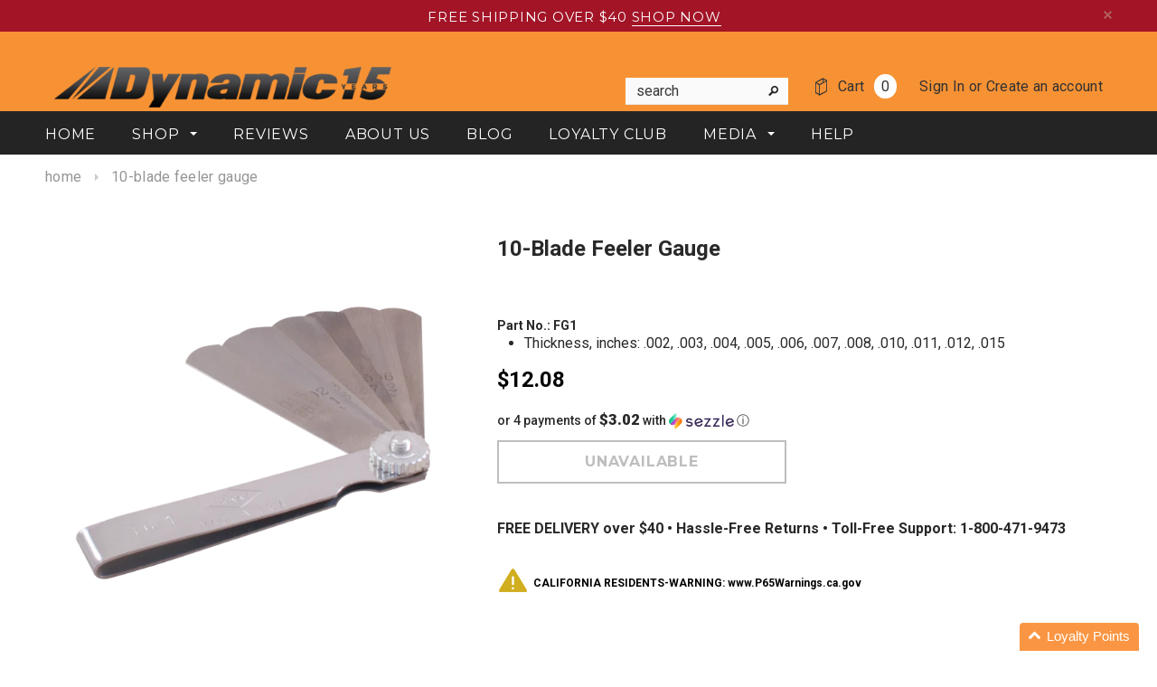

--- FILE ---
content_type: text/html; charset=utf-8
request_url: https://shopdynamictools.com/products/10-blade-feeler-gauge
body_size: 55204
content:
<!doctype html>
<!--[if lt IE 7]><html class="no-js lt-ie9 lt-ie8 lt-ie7" lang="en"> <![endif]-->
<!--[if IE 7]><html class="no-js lt-ie9 lt-ie8" lang="en"> <![endif]-->
<!--[if IE 8]><html class="no-js lt-ie9" lang="en"> <![endif]-->
<!--[if IE 9 ]><html class="ie9 no-js"> <![endif]-->
<!--[if (gt IE 9)|!(IE)]><!--> <html class="no-js"> <!--<![endif]-->
<head>
  <meta name="google-site-verification" content="p36K1d7nd_bN-mRKoiweL58-aGrdlZt_6TETBSdwYzo" />
  <meta name="facebook-domain-verification" content="4vntmc7vqmik017b8kv67qs0lz6sri" />
  
<!-- Google tag (gtag.js) -->
<script async src="https://www.googletagmanager.com/gtag/js?id=AW-926695073"></script>
<script>
  window.dataLayer = window.dataLayer || [];
  function gtag(){dataLayer.push(arguments);}
  gtag('js', new Date());

  gtag('config', 'AW-926695073');
</script>

  <!-- Basic page needs ================================================== -->
  <meta charset="utf-8">

  <!-- Title and description ================================================== -->
  <title>
  10-Blade Feeler Gauge &ndash; Dynamic Tools Online
  </title>

  
  <meta name="description" content="Thickness, inches: .002, .003, .004, .005, .006, .007, .008, .010, .011, .012, .015">
  

  <!-- Product meta ================================================== -->
  



  

  <meta property="og:type" content="product">
  <meta property="og:title" content="10-Blade Feeler Gauge">
  
  <meta property="og:image" content="http://shopdynamictools.com/cdn/shop/products/FG1_grande.png?v=1660833637">
  <meta property="og:image:secure_url" content="https://shopdynamictools.com/cdn/shop/products/FG1_grande.png?v=1660833637">
  
<meta property="og:price:amount" content="12.08">
    <meta property="og:price:currency" content="USD">


  <meta property="og:description" content="Thickness, inches: .002, .003, .004, .005, .006, .007, .008, .010, .011, .012, .015">


  <meta property="og:url" content="https://shopdynamictools.com/products/10-blade-feeler-gauge">
  <meta property="og:site_name" content="Dynamic Tools Online">
  <!-- /snippets/twitter-card.liquid -->





  <meta name="twitter:card" content="product">
  <meta name="twitter:title" content="10-Blade Feeler Gauge">
  <meta name="twitter:description" content="

Thickness, inches: .002, .003, .004, .005, .006, .007, .008, .010, .011, .012, .015

">
  <meta name="twitter:image" content="https://shopdynamictools.com/cdn/shop/products/FG1_medium.png?v=1660833637">
  <meta name="twitter:image:width" content="240">
  <meta name="twitter:image:height" content="240">
  <meta name="twitter:label1" content="Price">
  <meta name="twitter:data1" content="$12.08 USD">
  
  <meta name="twitter:label2" content="Brand">
  <meta name="twitter:data2" content="Gray Tools">
  



  <!-- Helpers ================================================== -->
  <link rel="canonical" href="https://shopdynamictools.com/products/10-blade-feeler-gauge">
  <meta name="viewport" content="width=device-width,initial-scale=1">
  
  <!-- Favicon -->
  <link rel="shortcut icon" href="//shopdynamictools.com/cdn/shop/t/2/assets/favicon.png?v=172138852157929639831447185014" type="image/x-icon" />
  
   <!-- fonts -->
  
<script type="text/javascript">
  WebFontConfig = {
    google: { families: [ 
      
          'Montserrat:100,200,300,400,500,600,700,800,900'
	  
      
      
      	
      		,
      	      
        'Roboto:100,200,300,400,500,600,700,800,900'
	  
      
      
      	
      		,
      	      
        'Roboto Condensed:100,200,300,400,500,600,700,800,900'
	  
      
      
    ] }
  };
  (function() {
    var wf = document.createElement('script');
    wf.src = ('https:' == document.location.protocol ? 'https' : 'http') +
      '://ajax.googleapis.com/ajax/libs/webfont/1/webfont.js';
    wf.type = 'text/javascript';
    wf.async = 'true';
    var s = document.getElementsByTagName('script')[0];
    s.parentNode.insertBefore(wf, s);
  })(); 
</script>

  
   <!-- Styles -->
   <!-- GMC Verification code Please do not remove-->
<meta name="google-site-verification" content="QPOkQ5t0zKOKUux5qfSCDVusbVQsZ95ofdh0B48-cAk" />
<meta name="google-site-verification" content="EZy5Csiopv-8a3cP7_P_ppwxyzBFJuREy7WqYwGidnY" />
<link href="//shopdynamictools.com/cdn/shop/t/2/assets/bootstrap.min.css?v=125365494255861483591447182554" rel="stylesheet" type="text/css" media="all" />

<!-- Theme base and media queries -->
<link href="//shopdynamictools.com/cdn/shop/t/2/assets/owl.carousel.css?v=110508842938087914561447182561" rel="stylesheet" type="text/css" media="all" />
<link href="//shopdynamictools.com/cdn/shop/t/2/assets/owl.theme.css?v=26972935624028443691447182561" rel="stylesheet" type="text/css" media="all" />
<link href="//shopdynamictools.com/cdn/shop/t/2/assets/jcarousel.css?v=140402818170508073921447182559" rel="stylesheet" type="text/css" media="all" />
<link href="//shopdynamictools.com/cdn/shop/t/2/assets/selectize.bootstrap3.css?v=118966386664581825661447182561" rel="stylesheet" type="text/css" media="all" />
<link href="//shopdynamictools.com/cdn/shop/t/2/assets/jquery.fancybox.css?v=63466834292105058241447182559" rel="stylesheet" type="text/css" media="all" />
<link href="//shopdynamictools.com/cdn/shop/t/2/assets/component.css?v=167576966610831123851447182557" rel="stylesheet" type="text/css" media="all" />
<link href="//shopdynamictools.com/cdn/shop/t/2/assets/theme-styles.css?v=46418504820987981341707328984" rel="stylesheet" type="text/css" media="all" />
<link href="//shopdynamictools.com/cdn/shop/t/2/assets/theme-styles-setting.css?v=83692903885054002521652084394" rel="stylesheet" type="text/css" media="all" />
<link href="//shopdynamictools.com/cdn/shop/t/2/assets/theme-styles-responsive.css?v=128358106246993948391695998774" rel="stylesheet" type="text/css" media="all" />
<link href="//shopdynamictools.com/cdn/shop/t/2/assets/animate.css?v=179303490640245229381447182553" rel="stylesheet" type="text/css" media="all" />


<link href="//shopdynamictools.com/cdn/shop/t/2/assets/retina-responsive.css?v=58003552728091659331447185015" rel="stylesheet" type="text/css" media="all" />

  
   <!-- Scripts -->
  <script src="//ajax.googleapis.com/ajax/libs/jquery/1.8.1/jquery.min.js"></script>
<script src="//shopdynamictools.com/cdn/shop/t/2/assets/jquery-cookie.min.js?v=72365755745404048181447182559" type="text/javascript"></script>
<script src="//shopdynamictools.com/cdn/shop/t/2/assets/selectize.min.js?v=74685606144567451161447182561" type="text/javascript"></script>
<script src="//shopdynamictools.com/cdn/shop/t/2/assets/jquery.flexslider-min.js?v=61727824838382291461447182560" type="text/javascript"></script>

<script>
  window.ajax_cart = true;
  window.money_format = "${{amount}} USD";
  window.shop_currency = "USD";
  window.show_multiple_currencies = false;
  window.loading_url = "//shopdynamictools.com/cdn/shop/t/2/assets/loading.gif?v=50837312686733260831447182561"; 
  window.use_color_swatch = true;
  window.product_image_resize = true;
  window.enable_sidebar_multiple_choice = true;
  window.dropdowncart_type = "hover";
  window.file_url = "//shopdynamictools.com/cdn/shop/files/?v=2849";
  window.asset_url = "";
  window.images_size = {
    is_crop: false,
    ratio_width : 1,
    ratio_height : 1.35,
  };
  window.inventory_text = {
    in_stock: "In stock",
    many_in_stock: "Many in stock",
    out_of_stock: "Out of stock",
    add_to_cart: "Add to Cart",
    sold_out: "Sold Out",
    unavailable: "Unavailable"
  };
          
  window.multi_lang = false;
</script>




  <!-- Header hook for plugins ================================================== -->
  <script>window.performance && window.performance.mark && window.performance.mark('shopify.content_for_header.start');</script><meta name="google-site-verification" content="LtvxQC5KupKXvY0BlkQt6AaqReG6279698HlL5xcL6I">
<meta name="google-site-verification" content="TeazaTBpIVHxPbKOuiM5VwzYkNldrWFlnbUoLKFrGFE">
<meta name="google-site-verification" content="xxwd8JbPiGCzCE1LEm1_AozaR82xjCe4EORSjYkC7oY">
<meta name="google-site-verification" content="ysE3UECglw-jkl9pyphbY3_6cJE4GMNfCaht001JTTs">
<meta id="shopify-digital-wallet" name="shopify-digital-wallet" content="/10404506/digital_wallets/dialog">
<meta name="shopify-checkout-api-token" content="5dc787e68c38d90bb234c13fe8128ab4">
<meta id="in-context-paypal-metadata" data-shop-id="10404506" data-venmo-supported="false" data-environment="production" data-locale="en_US" data-paypal-v4="true" data-currency="USD">
<link rel="alternate" type="application/json+oembed" href="https://shopdynamictools.com/products/10-blade-feeler-gauge.oembed">
<script async="async" src="/checkouts/internal/preloads.js?locale=en-US"></script>
<link rel="preconnect" href="https://shop.app" crossorigin="anonymous">
<script async="async" src="https://shop.app/checkouts/internal/preloads.js?locale=en-US&shop_id=10404506" crossorigin="anonymous"></script>
<script id="apple-pay-shop-capabilities" type="application/json">{"shopId":10404506,"countryCode":"CA","currencyCode":"USD","merchantCapabilities":["supports3DS"],"merchantId":"gid:\/\/shopify\/Shop\/10404506","merchantName":"Dynamic Tools Online","requiredBillingContactFields":["postalAddress","email","phone"],"requiredShippingContactFields":["postalAddress","email","phone"],"shippingType":"shipping","supportedNetworks":["visa","masterCard","amex","discover","jcb"],"total":{"type":"pending","label":"Dynamic Tools Online","amount":"1.00"},"shopifyPaymentsEnabled":true,"supportsSubscriptions":true}</script>
<script id="shopify-features" type="application/json">{"accessToken":"5dc787e68c38d90bb234c13fe8128ab4","betas":["rich-media-storefront-analytics"],"domain":"shopdynamictools.com","predictiveSearch":true,"shopId":10404506,"locale":"en"}</script>
<script>var Shopify = Shopify || {};
Shopify.shop = "dynamic-tools-usa.myshopify.com";
Shopify.locale = "en";
Shopify.currency = {"active":"USD","rate":"1.0"};
Shopify.country = "US";
Shopify.theme = {"name":"ella-theme-source-2-0-2","id":75350532,"schema_name":null,"schema_version":null,"theme_store_id":null,"role":"main"};
Shopify.theme.handle = "null";
Shopify.theme.style = {"id":null,"handle":null};
Shopify.cdnHost = "shopdynamictools.com/cdn";
Shopify.routes = Shopify.routes || {};
Shopify.routes.root = "/";</script>
<script type="module">!function(o){(o.Shopify=o.Shopify||{}).modules=!0}(window);</script>
<script>!function(o){function n(){var o=[];function n(){o.push(Array.prototype.slice.apply(arguments))}return n.q=o,n}var t=o.Shopify=o.Shopify||{};t.loadFeatures=n(),t.autoloadFeatures=n()}(window);</script>
<script>
  window.ShopifyPay = window.ShopifyPay || {};
  window.ShopifyPay.apiHost = "shop.app\/pay";
  window.ShopifyPay.redirectState = null;
</script>
<script id="shop-js-analytics" type="application/json">{"pageType":"product"}</script>
<script defer="defer" async type="module" src="//shopdynamictools.com/cdn/shopifycloud/shop-js/modules/v2/client.init-shop-cart-sync_C5BV16lS.en.esm.js"></script>
<script defer="defer" async type="module" src="//shopdynamictools.com/cdn/shopifycloud/shop-js/modules/v2/chunk.common_CygWptCX.esm.js"></script>
<script type="module">
  await import("//shopdynamictools.com/cdn/shopifycloud/shop-js/modules/v2/client.init-shop-cart-sync_C5BV16lS.en.esm.js");
await import("//shopdynamictools.com/cdn/shopifycloud/shop-js/modules/v2/chunk.common_CygWptCX.esm.js");

  window.Shopify.SignInWithShop?.initShopCartSync?.({"fedCMEnabled":true,"windoidEnabled":true});

</script>
<script>
  window.Shopify = window.Shopify || {};
  if (!window.Shopify.featureAssets) window.Shopify.featureAssets = {};
  window.Shopify.featureAssets['shop-js'] = {"shop-cart-sync":["modules/v2/client.shop-cart-sync_ZFArdW7E.en.esm.js","modules/v2/chunk.common_CygWptCX.esm.js"],"init-fed-cm":["modules/v2/client.init-fed-cm_CmiC4vf6.en.esm.js","modules/v2/chunk.common_CygWptCX.esm.js"],"shop-button":["modules/v2/client.shop-button_tlx5R9nI.en.esm.js","modules/v2/chunk.common_CygWptCX.esm.js"],"shop-cash-offers":["modules/v2/client.shop-cash-offers_DOA2yAJr.en.esm.js","modules/v2/chunk.common_CygWptCX.esm.js","modules/v2/chunk.modal_D71HUcav.esm.js"],"init-windoid":["modules/v2/client.init-windoid_sURxWdc1.en.esm.js","modules/v2/chunk.common_CygWptCX.esm.js"],"shop-toast-manager":["modules/v2/client.shop-toast-manager_ClPi3nE9.en.esm.js","modules/v2/chunk.common_CygWptCX.esm.js"],"init-shop-email-lookup-coordinator":["modules/v2/client.init-shop-email-lookup-coordinator_B8hsDcYM.en.esm.js","modules/v2/chunk.common_CygWptCX.esm.js"],"init-shop-cart-sync":["modules/v2/client.init-shop-cart-sync_C5BV16lS.en.esm.js","modules/v2/chunk.common_CygWptCX.esm.js"],"avatar":["modules/v2/client.avatar_BTnouDA3.en.esm.js"],"pay-button":["modules/v2/client.pay-button_FdsNuTd3.en.esm.js","modules/v2/chunk.common_CygWptCX.esm.js"],"init-customer-accounts":["modules/v2/client.init-customer-accounts_DxDtT_ad.en.esm.js","modules/v2/client.shop-login-button_C5VAVYt1.en.esm.js","modules/v2/chunk.common_CygWptCX.esm.js","modules/v2/chunk.modal_D71HUcav.esm.js"],"init-shop-for-new-customer-accounts":["modules/v2/client.init-shop-for-new-customer-accounts_ChsxoAhi.en.esm.js","modules/v2/client.shop-login-button_C5VAVYt1.en.esm.js","modules/v2/chunk.common_CygWptCX.esm.js","modules/v2/chunk.modal_D71HUcav.esm.js"],"shop-login-button":["modules/v2/client.shop-login-button_C5VAVYt1.en.esm.js","modules/v2/chunk.common_CygWptCX.esm.js","modules/v2/chunk.modal_D71HUcav.esm.js"],"init-customer-accounts-sign-up":["modules/v2/client.init-customer-accounts-sign-up_CPSyQ0Tj.en.esm.js","modules/v2/client.shop-login-button_C5VAVYt1.en.esm.js","modules/v2/chunk.common_CygWptCX.esm.js","modules/v2/chunk.modal_D71HUcav.esm.js"],"shop-follow-button":["modules/v2/client.shop-follow-button_Cva4Ekp9.en.esm.js","modules/v2/chunk.common_CygWptCX.esm.js","modules/v2/chunk.modal_D71HUcav.esm.js"],"checkout-modal":["modules/v2/client.checkout-modal_BPM8l0SH.en.esm.js","modules/v2/chunk.common_CygWptCX.esm.js","modules/v2/chunk.modal_D71HUcav.esm.js"],"lead-capture":["modules/v2/client.lead-capture_Bi8yE_yS.en.esm.js","modules/v2/chunk.common_CygWptCX.esm.js","modules/v2/chunk.modal_D71HUcav.esm.js"],"shop-login":["modules/v2/client.shop-login_D6lNrXab.en.esm.js","modules/v2/chunk.common_CygWptCX.esm.js","modules/v2/chunk.modal_D71HUcav.esm.js"],"payment-terms":["modules/v2/client.payment-terms_CZxnsJam.en.esm.js","modules/v2/chunk.common_CygWptCX.esm.js","modules/v2/chunk.modal_D71HUcav.esm.js"]};
</script>
<script>(function() {
  var isLoaded = false;
  function asyncLoad() {
    if (isLoaded) return;
    isLoaded = true;
    var urls = ["https:\/\/formbuilder.hulkapps.com\/skeletopapp.js?shop=dynamic-tools-usa.myshopify.com","https:\/\/cdn.opinew.com\/js\/opinew-active.js?shop=dynamic-tools-usa.myshopify.com","https:\/\/cdn-app.cart-bot.net\/public\/js\/append.js?shop=dynamic-tools-usa.myshopify.com","https:\/\/cdn-bundler.nice-team.net\/app\/js\/bundler.js?shop=dynamic-tools-usa.myshopify.com","\/\/cdn.shopify.com\/proxy\/e09fde52cc6444b4a08becade5c8397cee3d1dfc5f8f7e45f75686ec5ad7cb1d\/bucket.useifsapp.com\/theme-files-min\/js\/ifs-script-tag-min.js?v=2\u0026shop=dynamic-tools-usa.myshopify.com\u0026sp-cache-control=cHVibGljLCBtYXgtYWdlPTkwMA"];
    for (var i = 0; i < urls.length; i++) {
      var s = document.createElement('script');
      s.type = 'text/javascript';
      s.async = true;
      s.src = urls[i];
      var x = document.getElementsByTagName('script')[0];
      x.parentNode.insertBefore(s, x);
    }
  };
  if(window.attachEvent) {
    window.attachEvent('onload', asyncLoad);
  } else {
    window.addEventListener('load', asyncLoad, false);
  }
})();</script>
<script id="__st">var __st={"a":10404506,"offset":-18000,"reqid":"8f238b75-2b8d-4037-94ea-3104ede42f66-1768758729","pageurl":"shopdynamictools.com\/products\/10-blade-feeler-gauge","u":"82af4a92f155","p":"product","rtyp":"product","rid":7824182771925};</script>
<script>window.ShopifyPaypalV4VisibilityTracking = true;</script>
<script id="captcha-bootstrap">!function(){'use strict';const t='contact',e='account',n='new_comment',o=[[t,t],['blogs',n],['comments',n],[t,'customer']],c=[[e,'customer_login'],[e,'guest_login'],[e,'recover_customer_password'],[e,'create_customer']],r=t=>t.map((([t,e])=>`form[action*='/${t}']:not([data-nocaptcha='true']) input[name='form_type'][value='${e}']`)).join(','),a=t=>()=>t?[...document.querySelectorAll(t)].map((t=>t.form)):[];function s(){const t=[...o],e=r(t);return a(e)}const i='password',u='form_key',d=['recaptcha-v3-token','g-recaptcha-response','h-captcha-response',i],f=()=>{try{return window.sessionStorage}catch{return}},m='__shopify_v',_=t=>t.elements[u];function p(t,e,n=!1){try{const o=window.sessionStorage,c=JSON.parse(o.getItem(e)),{data:r}=function(t){const{data:e,action:n}=t;return t[m]||n?{data:e,action:n}:{data:t,action:n}}(c);for(const[e,n]of Object.entries(r))t.elements[e]&&(t.elements[e].value=n);n&&o.removeItem(e)}catch(o){console.error('form repopulation failed',{error:o})}}const l='form_type',E='cptcha';function T(t){t.dataset[E]=!0}const w=window,h=w.document,L='Shopify',v='ce_forms',y='captcha';let A=!1;((t,e)=>{const n=(g='f06e6c50-85a8-45c8-87d0-21a2b65856fe',I='https://cdn.shopify.com/shopifycloud/storefront-forms-hcaptcha/ce_storefront_forms_captcha_hcaptcha.v1.5.2.iife.js',D={infoText:'Protected by hCaptcha',privacyText:'Privacy',termsText:'Terms'},(t,e,n)=>{const o=w[L][v],c=o.bindForm;if(c)return c(t,g,e,D).then(n);var r;o.q.push([[t,g,e,D],n]),r=I,A||(h.body.append(Object.assign(h.createElement('script'),{id:'captcha-provider',async:!0,src:r})),A=!0)});var g,I,D;w[L]=w[L]||{},w[L][v]=w[L][v]||{},w[L][v].q=[],w[L][y]=w[L][y]||{},w[L][y].protect=function(t,e){n(t,void 0,e),T(t)},Object.freeze(w[L][y]),function(t,e,n,w,h,L){const[v,y,A,g]=function(t,e,n){const i=e?o:[],u=t?c:[],d=[...i,...u],f=r(d),m=r(i),_=r(d.filter((([t,e])=>n.includes(e))));return[a(f),a(m),a(_),s()]}(w,h,L),I=t=>{const e=t.target;return e instanceof HTMLFormElement?e:e&&e.form},D=t=>v().includes(t);t.addEventListener('submit',(t=>{const e=I(t);if(!e)return;const n=D(e)&&!e.dataset.hcaptchaBound&&!e.dataset.recaptchaBound,o=_(e),c=g().includes(e)&&(!o||!o.value);(n||c)&&t.preventDefault(),c&&!n&&(function(t){try{if(!f())return;!function(t){const e=f();if(!e)return;const n=_(t);if(!n)return;const o=n.value;o&&e.removeItem(o)}(t);const e=Array.from(Array(32),(()=>Math.random().toString(36)[2])).join('');!function(t,e){_(t)||t.append(Object.assign(document.createElement('input'),{type:'hidden',name:u})),t.elements[u].value=e}(t,e),function(t,e){const n=f();if(!n)return;const o=[...t.querySelectorAll(`input[type='${i}']`)].map((({name:t})=>t)),c=[...d,...o],r={};for(const[a,s]of new FormData(t).entries())c.includes(a)||(r[a]=s);n.setItem(e,JSON.stringify({[m]:1,action:t.action,data:r}))}(t,e)}catch(e){console.error('failed to persist form',e)}}(e),e.submit())}));const S=(t,e)=>{t&&!t.dataset[E]&&(n(t,e.some((e=>e===t))),T(t))};for(const o of['focusin','change'])t.addEventListener(o,(t=>{const e=I(t);D(e)&&S(e,y())}));const B=e.get('form_key'),M=e.get(l),P=B&&M;t.addEventListener('DOMContentLoaded',(()=>{const t=y();if(P)for(const e of t)e.elements[l].value===M&&p(e,B);[...new Set([...A(),...v().filter((t=>'true'===t.dataset.shopifyCaptcha))])].forEach((e=>S(e,t)))}))}(h,new URLSearchParams(w.location.search),n,t,e,['guest_login'])})(!0,!0)}();</script>
<script integrity="sha256-4kQ18oKyAcykRKYeNunJcIwy7WH5gtpwJnB7kiuLZ1E=" data-source-attribution="shopify.loadfeatures" defer="defer" src="//shopdynamictools.com/cdn/shopifycloud/storefront/assets/storefront/load_feature-a0a9edcb.js" crossorigin="anonymous"></script>
<script crossorigin="anonymous" defer="defer" src="//shopdynamictools.com/cdn/shopifycloud/storefront/assets/shopify_pay/storefront-65b4c6d7.js?v=20250812"></script>
<script data-source-attribution="shopify.dynamic_checkout.dynamic.init">var Shopify=Shopify||{};Shopify.PaymentButton=Shopify.PaymentButton||{isStorefrontPortableWallets:!0,init:function(){window.Shopify.PaymentButton.init=function(){};var t=document.createElement("script");t.src="https://shopdynamictools.com/cdn/shopifycloud/portable-wallets/latest/portable-wallets.en.js",t.type="module",document.head.appendChild(t)}};
</script>
<script data-source-attribution="shopify.dynamic_checkout.buyer_consent">
  function portableWalletsHideBuyerConsent(e){var t=document.getElementById("shopify-buyer-consent"),n=document.getElementById("shopify-subscription-policy-button");t&&n&&(t.classList.add("hidden"),t.setAttribute("aria-hidden","true"),n.removeEventListener("click",e))}function portableWalletsShowBuyerConsent(e){var t=document.getElementById("shopify-buyer-consent"),n=document.getElementById("shopify-subscription-policy-button");t&&n&&(t.classList.remove("hidden"),t.removeAttribute("aria-hidden"),n.addEventListener("click",e))}window.Shopify?.PaymentButton&&(window.Shopify.PaymentButton.hideBuyerConsent=portableWalletsHideBuyerConsent,window.Shopify.PaymentButton.showBuyerConsent=portableWalletsShowBuyerConsent);
</script>
<script data-source-attribution="shopify.dynamic_checkout.cart.bootstrap">document.addEventListener("DOMContentLoaded",(function(){function t(){return document.querySelector("shopify-accelerated-checkout-cart, shopify-accelerated-checkout")}if(t())Shopify.PaymentButton.init();else{new MutationObserver((function(e,n){t()&&(Shopify.PaymentButton.init(),n.disconnect())})).observe(document.body,{childList:!0,subtree:!0})}}));
</script>
<link id="shopify-accelerated-checkout-styles" rel="stylesheet" media="screen" href="https://shopdynamictools.com/cdn/shopifycloud/portable-wallets/latest/accelerated-checkout-backwards-compat.css" crossorigin="anonymous">
<style id="shopify-accelerated-checkout-cart">
        #shopify-buyer-consent {
  margin-top: 1em;
  display: inline-block;
  width: 100%;
}

#shopify-buyer-consent.hidden {
  display: none;
}

#shopify-subscription-policy-button {
  background: none;
  border: none;
  padding: 0;
  text-decoration: underline;
  font-size: inherit;
  cursor: pointer;
}

#shopify-subscription-policy-button::before {
  box-shadow: none;
}

      </style>

<script>window.performance && window.performance.mark && window.performance.mark('shopify.content_for_header.end');</script>
<script>
          var currentScript = document.currentScript || document.scripts[document.scripts.length - 1];
          var boldVariantIds =[43489454915797];
          var boldProductHandle ="10-blade-feeler-gauge";
          var BOLD = BOLD || {};
          BOLD.products = BOLD.products || {};
          BOLD.variant_lookup = BOLD.variant_lookup || {};
          if (window.BOLD && !BOLD.common) {
              BOLD.common = BOLD.common || {};
              BOLD.common.Shopify = BOLD.common.Shopify || {};
              window.BOLD.common.Shopify.products = window.BOLD.common.Shopify.products || {};
              window.BOLD.common.Shopify.variants = window.BOLD.common.Shopify.variants || {};
              window.BOLD.common.Shopify.handles = window.BOLD.common.Shopify.handles || {};
              window.BOLD.common.Shopify.saveProduct = function (handle, product) {
                  if (typeof handle === 'string' && typeof window.BOLD.common.Shopify.products[handle] === 'undefined') {
                      if (typeof product === 'number') {
                          window.BOLD.common.Shopify.handles[product] = handle;
                          product = { id: product };
                      }
                      window.BOLD.common.Shopify.products[handle] = product;
                  }
              };
              window.BOLD.common.Shopify.saveVariant = function (variant_id, variant) {
                  if (typeof variant_id === 'number' && typeof window.BOLD.common.Shopify.variants[variant_id] === 'undefined') {
                      window.BOLD.common.Shopify.variants[variant_id] = variant;
                  }
              };
          }

          for (var boldIndex = 0; boldIndex < boldVariantIds.length; boldIndex = boldIndex + 1) {
            BOLD.variant_lookup[boldVariantIds[boldIndex]] = boldProductHandle;
          }

          BOLD.products[boldProductHandle] ={
    "id":7824182771925,
    "title":"10-Blade Feeler Gauge","handle":"10-blade-feeler-gauge",
    "description":"\u003cul\u003e\n\u003cli\u003e\n\u003cdiv align=\"LEFT\"\u003eThickness, inches: .002, .003, .004, .005, .006, .007, .008, .010, .011, .012, .015\u003c\/div\u003e\n\u003c\/li\u003e\n\u003c\/ul\u003e",
    "published_at":"2022-08-31T10:29:02",
    "created_at":"2022-08-18T10:40:37",
    "vendor":"Gray Tools",
    "type":"Measuring Tools",
    "tags":["Made in USA","measuring-tools"],
    "price":1208,
    "price_min":1208,
    "price_max":1208,
    "price_varies":false,
    "compare_at_price":1208,
    "compare_at_price_min":1208,
    "compare_at_price_max":1208,
    "compare_at_price_varies":false,
    "all_variant_ids":[43489454915797],
    "variants":[{"id":43489454915797,"title":"Default Title","option1":"Default Title","option2":null,"option3":null,"sku":"FG1","requires_shipping":true,"taxable":true,"featured_image":null,"available":false,"name":"10-Blade Feeler Gauge","public_title":null,"options":["Default Title"],"price":1208,"weight":0,"compare_at_price":1208,"inventory_quantity":0,"inventory_management":"shopify","inventory_policy":"deny","barcode":"","requires_selling_plan":false,"selling_plan_allocations":[]}],
    "available":null,"images":["\/\/shopdynamictools.com\/cdn\/shop\/products\/FG1.png?v=1660833637"],"featured_image":"\/\/shopdynamictools.com\/cdn\/shop\/products\/FG1.png?v=1660833637",
    "options":["Title"],
    "url":"\/products\/10-blade-feeler-gauge"};var boldCSPMetafields = {};
          var boldTempProduct ={"id":7824182771925,"title":"10-Blade Feeler Gauge","handle":"10-blade-feeler-gauge","description":"\u003cul\u003e\n\u003cli\u003e\n\u003cdiv align=\"LEFT\"\u003eThickness, inches: .002, .003, .004, .005, .006, .007, .008, .010, .011, .012, .015\u003c\/div\u003e\n\u003c\/li\u003e\n\u003c\/ul\u003e","published_at":"2022-08-31T10:29:02-04:00","created_at":"2022-08-18T10:40:37-04:00","vendor":"Gray Tools","type":"Measuring Tools","tags":["Made in USA","measuring-tools"],"price":1208,"price_min":1208,"price_max":1208,"available":false,"price_varies":false,"compare_at_price":1208,"compare_at_price_min":1208,"compare_at_price_max":1208,"compare_at_price_varies":false,"variants":[{"id":43489454915797,"title":"Default Title","option1":"Default Title","option2":null,"option3":null,"sku":"FG1","requires_shipping":true,"taxable":true,"featured_image":null,"available":false,"name":"10-Blade Feeler Gauge","public_title":null,"options":["Default Title"],"price":1208,"weight":0,"compare_at_price":1208,"inventory_quantity":0,"inventory_management":"shopify","inventory_policy":"deny","barcode":"","requires_selling_plan":false,"selling_plan_allocations":[]}],"images":["\/\/shopdynamictools.com\/cdn\/shop\/products\/FG1.png?v=1660833637"],"featured_image":"\/\/shopdynamictools.com\/cdn\/shop\/products\/FG1.png?v=1660833637","options":["Title"],"media":[{"alt":null,"id":30967253369045,"position":1,"preview_image":{"aspect_ratio":1.0,"height":1000,"width":1000,"src":"\/\/shopdynamictools.com\/cdn\/shop\/products\/FG1.png?v=1660833637"},"aspect_ratio":1.0,"height":1000,"media_type":"image","src":"\/\/shopdynamictools.com\/cdn\/shop\/products\/FG1.png?v=1660833637","width":1000}],"requires_selling_plan":false,"selling_plan_groups":[],"content":"\u003cul\u003e\n\u003cli\u003e\n\u003cdiv align=\"LEFT\"\u003eThickness, inches: .002, .003, .004, .005, .006, .007, .008, .010, .011, .012, .015\u003c\/div\u003e\n\u003c\/li\u003e\n\u003c\/ul\u003e"};
          var bold_rp =[{}];
          if(boldTempProduct){
            window.BOLD.common.Shopify.saveProduct(boldTempProduct.handle, boldTempProduct.id);
            for (var boldIndex = 0; boldTempProduct && boldIndex < boldTempProduct.variants.length; boldIndex = boldIndex + 1){
              var rp_group_id = bold_rp[boldIndex].rp_group_id ? '' + bold_rp[boldIndex].rp_group_id : '';
              window.BOLD.common.Shopify.saveVariant(
                  boldTempProduct.variants[boldIndex].id,
                  {
                    product_id: boldTempProduct.id,
                    product_handle: boldTempProduct.handle,
                    price: boldTempProduct.variants[boldIndex].price,
                    group_id: rp_group_id,
                    csp_metafield: boldCSPMetafields[boldTempProduct.variants[boldIndex].id]
                  }
              );
            }
          }

          currentScript.parentNode.removeChild(currentScript);
        </script><!--[if lt IE 9]>
  <script src="//html5shiv.googlecode.com/svn/trunk/html5.js" type="text/javascript"></script>
  <![endif]-->

  
  

        <script>
        !function(n,t){function o(t){var o=n.getElementsByTagName("script")[0],e=n.createElement("script");e.src=t,e.crossOrigin="",o.parentNode.insertBefore(e,o)}window.loyaltylion=t,void 0===window.lion&&(window.lion=t),t.version=2,t.isLoyaltyLion=!0;var e=new Date;o("https://sdk.loyaltylion.net/static/2/loader.js?t="+e.getFullYear()+e.getMonth()+e.getDate());var i=!1;t.init=function(n){if(i)throw new Error("Cannot call lion.init more than once");i=!0;var e=t._token=n.token;if(!e)throw new Error("Token must be supplied to lion.init");for(var r=[],a="_push configure bootstrap shutdown on removeListener".split(" "),l=0;l<a.length;l+=1)!function(n,t){n[t]=function(){r.push([t,Array.prototype.slice.call(arguments,0)])}}(t,a[l]);o("https://sdk.loyaltylion.net/sdk/start/"+e+".js"),t._initData=n,t._buffer=r}}(document,window.loyaltylion||[]);
        
  loyaltylion.init({ token: 'ea395548e92efbb46aa73f458e4f39f1' });


      </script>




















<meta name="google-site-verification" content="phe32TlgHied10FWQOW_TNRjrQ2y7RcgXrbzf40tAmA" />





<!--  
<script>
  !function(f,b,e,v,n,t,s)
  {if(f.fbq)return;n=f.fbq=function(){n.callMethod?
  n.callMethod.apply(n,arguments):n.queue.push(arguments)};
  if(!f._fbq)f._fbq=n;n.push=n;n.loaded=!0;n.version='2.0';
  n.queue=[];t=b.createElement(e);t.async=!0;
  t.src=v;s=b.getElementsByTagName(e)[0];
  s.parentNode.insertBefore(t,s)}(window, document,'script',
  'https://connect.facebook.net/en_US/fbevents.js');
  fbq('init', '306656523081690');
  fbq('track', 'PageView');
fbq('track', 'ViewContent', {
 content_ids: ['7824182771925'],
 content_type: 'product',
 value:'1208',
 currency: 'USD'});
</script>
<noscript><img height="1" width="1" style="display:none"
  src="https://www.facebook.com/tr?id=306656523081690&ev=PageView&noscript=1"
/></noscript>
<!-- End Facebook Pixel Code -->

    
    

 

<script>window.__pagefly_analytics_settings__={"acceptTracking":false};</script>
 

<link rel="preload" href="https://cdn.opinew.com/styles/opw-icons/style.css" as="style" onload="this.onload=null;this.rel='stylesheet'">
    <noscript><link rel="stylesheet" href="https://cdn.opinew.com/styles/opw-icons/style.css"></noscript>
<style id='opinew_product_plugin_css'>
    .opinew-stars-plugin-product .opinew-star-plugin-inside .stars-color, 
    .opinew-stars-plugin-product .stars-color, 
    .stars-color {
        color:#FFC617 !important;
    }
    .opinew-stars-plugin-link {
        cursor: pointer;
    }
    
    .opw-widget-wrapper-default {
        max-width: 1200px;
        margin: 0 auto;
    }
    
            #opinew-stars-plugin-product {
                text-align:left;
            }
            
            .opinew-stars-plugin-product-list {
                text-align:left;
            }
            
        .opinew-list-stars-disable {
            display:none;
        }
        .opinew-product-page-stars-disable {
            display:none;
        }
         .opinew-star-plugin-inside i.opw-noci:empty{display:inherit!important}#opinew_all_reviews_plugin_app:empty,#opinew_badge_plugin_app:empty,#opinew_carousel_plugin_app:empty,#opinew_product_floating_widget:empty,#opinew_product_plugin_app:empty,#opinew_review_request_app:empty,.opinew-all-reviews-plugin-dynamic:empty,.opinew-badge-plugin-dynamic:empty,.opinew-carousel-plugin-dynamic:empty,.opinew-product-plugin-dynamic:empty,.opinew-review-request-dynamic:empty,.opw-dynamic-stars-collection:empty,.opw-dynamic-stars:empty{display:block!important} </style>
<meta id='opinew_config_container'  data-opwconfig='{&quot;server_url&quot;: &quot;https://api.opinew.com&quot;, &quot;shop&quot;: {&quot;id&quot;: 8339, &quot;name&quot;: &quot;Dynamic Tools Online&quot;, &quot;public_api_key&quot;: &quot;RA34OU0BFMXB4EKC886K&quot;, &quot;logo_url&quot;: null}, &quot;permissions&quot;: {&quot;no_branding&quot;: false, &quot;up_to3_photos&quot;: false, &quot;up_to5_photos&quot;: false, &quot;q_and_a&quot;: false, &quot;video_reviews&quot;: true, &quot;optimised_images&quot;: false, &quot;link_shops_single&quot;: false, &quot;link_shops_double&quot;: false, &quot;link_shops_unlimited&quot;: false, &quot;bazaarvoice_integration&quot;: false}, &quot;review_publishing&quot;: &quot;email&quot;, &quot;badge_shop_reviews_link&quot;: &quot;http://api.opinew.com/shop-reviews/8339&quot;, &quot;stars_color_product_and_collections&quot;: &quot;#FFC617&quot;, &quot;theme_transparent_color&quot;: &quot;initial&quot;, &quot;navbar_color&quot;: &quot;#000000&quot;, &quot;questions_and_answers_active&quot;: false, &quot;number_reviews_per_page&quot;: 8, &quot;show_customer_images_section&quot;: true, &quot;display_stars_if_no_reviews&quot;: false, &quot;stars_alignment_product_page&quot;: &quot;left&quot;, &quot;stars_alignment_product_page_mobile&quot;: &quot;center&quot;, &quot;stars_alignment_collections&quot;: &quot;left&quot;, &quot;stars_alignment_collections_mobile&quot;: &quot;center&quot;, &quot;badge_stars_color&quot;: &quot;#ffc617&quot;, &quot;badge_border_color&quot;: &quot;#dae1e7&quot;, &quot;badge_background_color&quot;: &quot;#ffffff&quot;, &quot;badge_text_color&quot;: &quot;#3C3C3C&quot;, &quot;badge_secondary_text_color&quot;: &quot;#606f7b&quot;, &quot;carousel_theme_style&quot;: &quot;card&quot;, &quot;carousel_stars_color&quot;: &quot;#FFC617&quot;, &quot;carousel_border_color&quot;: &quot;#c5c5c5&quot;, &quot;carousel_background_color&quot;: &quot;#ffffff00&quot;, &quot;carousel_controls_color&quot;: &quot;#5a5a5a&quot;, &quot;carousel_verified_badge_color&quot;: &quot;#38c172&quot;, &quot;carousel_text_color&quot;: &quot;#3d4852&quot;, &quot;carousel_secondary_text_color&quot;: &quot;#606f7b&quot;, &quot;carousel_product_name_color&quot;: &quot;#3d4852&quot;, &quot;carousel_widget_show_dates&quot;: false, &quot;carousel_border_active&quot;: false, &quot;carousel_auto_scroll&quot;: false, &quot;carousel_show_product_name&quot;: true, &quot;carousel_featured_reviews&quot;: [{&quot;id&quot;: 4073225, &quot;body&quot;: &quot;Great quality tool&quot;, &quot;star_rating&quot;: 5, &quot;verified_review&quot;: true, &quot;by_shop_owner&quot;: false, &quot;created_ts&quot;: &quot;2019-02-02 00:32:38+00:00&quot;, &quot;user_name&quot;: &quot;Customer&quot;, &quot;score&quot;: 0, &quot;product_url&quot;: &quot;https://dynamic-tools-usa.myshopify.com/products/gray-tools-hand-seamer-pliers-535&quot;, &quot;product_name&quot;: &quot;Gray Tools Hand Seamer Pliers, 3-1/2-Inch Jaw Width, 7-3/4-Inch Long&quot;}, {&quot;id&quot;: 4073411, &quot;body&quot;: &quot;They are  exactly as pictures and delivery was fast!&quot;, &quot;star_rating&quot;: 5, &quot;verified_review&quot;: true, &quot;by_shop_owner&quot;: false, &quot;created_ts&quot;: &quot;2018-10-12 00:17:30+00:00&quot;, &quot;user_name&quot;: &quot;MROD&quot;, &quot;score&quot;: 0, &quot;product_url&quot;: &quot;https://dynamic-tools-usa.myshopify.com/products/1-2-drive-13-piece-6-point-deep-impact-sae-socket-set-1-2-1-1-4&quot;, &quot;product_name&quot;: &quot;1/2\&quot; Drive 13 Piece 6 Point, Deep Impact, SAE Socket Set, 1/2\&quot; - 1-1/4\&quot;&quot;}, {&quot;id&quot;: 4073440, &quot;body&quot;: &quot;Rigid, does what it is made to do. I used it to repair my kitchen aid. Quality tools&quot;, &quot;star_rating&quot;: 5, &quot;verified_review&quot;: true, &quot;by_shop_owner&quot;: false, &quot;created_ts&quot;: &quot;2019-12-30 00:11:44+00:00&quot;, &quot;user_name&quot;: &quot;Trell&quot;, &quot;score&quot;: 0, &quot;product_url&quot;: &quot;https://dynamic-tools-usa.myshopify.com/products/7-piece-pin-punch-set-1-16-5-16&quot;, &quot;product_name&quot;: &quot;7 Piece Pin Punch Set,1/16 - 5/16\&quot;&quot;}, {&quot;id&quot;: 4073461, &quot;body&quot;: &quot;This is a very nice set of torx bits. The sizing is accurate and they have a solid feel to them. I&#x27;ve only had opportunity to use them a few times, but they work as expected and made the job much more enjoyable due to their length.&quot;, &quot;star_rating&quot;: 4, &quot;verified_review&quot;: true, &quot;by_shop_owner&quot;: false, &quot;created_ts&quot;: &quot;2017-04-17 00:50:16+00:00&quot;, &quot;user_name&quot;: &quot;Mike B.&quot;, &quot;score&quot;: 0, &quot;product_url&quot;: &quot;https://dynamic-tools-usa.myshopify.com/products/3-8-drive-9-piece-long-torx-socket-set-t15-t55-d010019&quot;, &quot;product_name&quot;: &quot;3/8\&quot; Drive 9 Piece Long, Torx\u00ae Socket Set, T15 - T55&quot;}, {&quot;id&quot;: 4219518, &quot;body&quot;: &quot;Awesome!&quot;, &quot;star_rating&quot;: 5, &quot;verified_review&quot;: true, &quot;by_shop_owner&quot;: false, &quot;created_ts&quot;: &quot;2018-12-29 00:03:31+00:00&quot;, &quot;user_name&quot;: &quot;I\u2019m G.&quot;, &quot;score&quot;: 0, &quot;product_url&quot;: &quot;https://dynamic-tools-usa.myshopify.com/products/3-8-drive-metric-flex-head-crow-foot-flare-nut-chrome-sockets&quot;, &quot;product_name&quot;: &quot;3/8\&quot; Drive Metric Flex Head, Crow Foot Flare Nut Chrome Sockets&quot;}, {&quot;id&quot;: 7392643, &quot;body&quot;: &quot;love them so much my wife took them and put them in her tool box&quot;, &quot;star_rating&quot;: 5, &quot;verified_review&quot;: true, &quot;by_shop_owner&quot;: false, &quot;created_ts&quot;: &quot;2017-12-30 00:13:20+00:00&quot;, &quot;user_name&quot;: &quot;K.Bruce M.&quot;, &quot;score&quot;: 0, &quot;product_url&quot;: &quot;https://dynamic-tools-usa.myshopify.com/products/21-piece-screwdriver-set-with-removable-bits-comfort-grip-handle&quot;, &quot;product_name&quot;: &quot;21 Piece Screwdriver Set With Removable Bits And Comfort Grip Handle&quot;}], &quot;display_widget_if_no_reviews&quot;: true, &quot;show_country_and_foreign_reviews&quot;: false, &quot;show_full_customer_names&quot;: false, &quot;custom_header_url&quot;: null, &quot;custom_card_url&quot;: null, &quot;custom_gallery_url&quot;: null, &quot;default_sorting&quot;: &quot;recent&quot;, &quot;enable_widget_review_search&quot;: false, &quot;center_stars_mobile&quot;: false, &quot;center_stars_mobile_breakpoint&quot;: &quot;1000px&quot;, &quot;ab_test_active&quot;: null, &quot;request_form_stars_color&quot;: &quot;#FFC617&quot;, &quot;request_form_image_url&quot;: null, &quot;request_form_custom_css&quot;: null, &quot;request_form_show_ratings&quot;: null, &quot;request_form_display_shop_logo&quot;: null, &quot;request_form_display_product_image&quot;: null, &quot;request_form_progress_type&quot;: null, &quot;request_form_btn_color&quot;: &quot;#2f70ee&quot;, &quot;request_form_progress_bar_color&quot;: &quot;#2f70ee&quot;, &quot;request_form_background_color&quot;: &quot;#DCEBFC&quot;, &quot;request_form_card_background&quot;: &quot;#FFFFFF&quot;, &quot;can_display_photos&quot;: true, &quot;background_color&quot;: &quot;#ffffff00&quot;, &quot;buttons_color&quot;: &quot;#FFC617&quot;, &quot;display_floating_widget&quot;: false, &quot;display_review_source&quot;: false, &quot;new_widget_version&quot;: false, &quot;shop_widgets_updated&quot;: true, &quot;stars_color&quot;: &quot;#FFC617&quot;, &quot;widget_top_section_style&quot;: &quot;default&quot;, &quot;widget_theme_style&quot;: &quot;card&quot;, &quot;reviews_card_border_color&quot;: &quot;#c5c5c5&quot;, &quot;reviews_card_border_active&quot;: false, &quot;star_bars_width&quot;: &quot;300px&quot;, &quot;star_bars_width_auto&quot;: true, &quot;number_review_columns&quot;: 2, &quot;preferred_language&quot;: &quot;en&quot;, &quot;preferred_date_format&quot;: &quot;dd/MM/yyyy&quot;, &quot;text_color&quot;: &quot;#3d4852&quot;, &quot;secondary_text_color&quot;: &quot;#606f7b&quot;, &quot;floating_widget_button_background_color&quot;: &quot;#000000&quot;, &quot;floating_widget_button_text_color&quot;: &quot;#ffffff&quot;, &quot;floating_widget_button_position&quot;: &quot;left&quot;, &quot;navbar_text_color&quot;: &quot;#3d4852&quot;, &quot;pagination_color&quot;: &quot;#000000&quot;, &quot;verified_badge_color&quot;: &quot;#38c172&quot;, &quot;widget_show_dates&quot;: true, &quot;show_review_images&quot;: true, &quot;review_image_max_height&quot;: &quot;450px&quot;, &quot;show_large_review_image&quot;: true, &quot;show_star_bars&quot;: true, &quot;fonts&quot;: {&quot;reviews_card_main_font_size&quot;: &quot;1rem&quot;, &quot;reviews_card_secondary_font_size&quot;: &quot;1rem&quot;, &quot;form_headings_font_size&quot;: &quot;0.875rem&quot;, &quot;form_input_font_size&quot;: &quot;1.125rem&quot;, &quot;paginator_font_size&quot;: &quot;1.125rem&quot;, &quot;badge_average_score&quot;: &quot;2rem&quot;, &quot;badge_primary&quot;: &quot;1.25rem&quot;, &quot;badge_secondary&quot;: &quot;1rem&quot;, &quot;carousel_primary&quot;: &quot;1rem&quot;, &quot;carousel_secondary&quot;: &quot;1rem&quot;, &quot;star_summary_overall_score_font_size&quot;: &quot;2.25rem&quot;, &quot;star_summary_progress_bars_font_size&quot;: &quot;1.125rem&quot;, &quot;navbar_reviews_title_font_size&quot;: &quot;1.25rem&quot;, &quot;navbar_buttons_font_size&quot;: &quot;1.125rem&quot;, &quot;star_summary_reviewsnum_font_size&quot;: &quot;1.5rem&quot;, &quot;filters_font_size&quot;: &quot;1rem&quot;, &quot;form_post_font_size&quot;: &quot;2.25rem&quot;, &quot;qna_title_font_size&quot;: &quot;1.5rem&quot;}}' >
<script> 
  var OPW_PUBLIC_KEY = "RA34OU0BFMXB4EKC886K";
  var OPW_API_ENDPOINT = "https://api.opinew.com";
  var OPW_CHECKER_ENDPOINT = "https://shop-status.opinew.cloud";
  var OPW_BACKEND_VERSION = "25.41.1-0-ge32fade58";
</script>
<script src="https://cdn.opinew.com/shop-widgets/static/js/index.8ffabcca.js" defer></script>



<!-- BeginConsistentCartAddon -->  <script>    Shopify.customer_logged_in = false ;  Shopify.customer_email = "" ;  Shopify.log_uuids = true;    </script>  <!-- EndConsistentCartAddon -->

  <!-- "snippets/shogun-head.liquid" was not rendered, the associated app was uninstalled -->
<script id="tg-gtm-integration">(function(w,d,s,l,i){w[l]=w[l]||[];w[l].push({'gtm.start':new Date().getTime(),event:'gtm.js'});var f=d.getElementsByTagName(s)[0],j=d.createElement(s),dl=l!='dataLayer'?'&l='+l:'';j.async=true;j.src='https://www.googletagmanager.com/gtm.js?id='+i+dl;f.parentNode.insertBefore(j,f);})(window,document,'script','dataLayer','GTM-W67BWLHM');</script>
<script>
    
    
    
    
    var gsf_conversion_data = {page_type : 'product', event : 'view_item', data : {product_data : [{variant_id : 43489454915797, product_id : 7824182771925, name : "10-Blade Feeler Gauge", price : "12.08", currency : "USD", sku : "FG1", brand : "Gray Tools", variant : "Default Title", category : "Measuring Tools", quantity : "0" }], total_price : "12.08", shop_currency : "USD"}};
    
</script>

<!-- BEGIN app block: shopify://apps/pagefly-page-builder/blocks/app-embed/83e179f7-59a0-4589-8c66-c0dddf959200 -->

<!-- BEGIN app snippet: pagefly-cro-ab-testing-main -->







<script>
  ;(function () {
    const url = new URL(window.location)
    const viewParam = url.searchParams.get('view')
    if (viewParam && viewParam.includes('variant-pf-')) {
      url.searchParams.set('pf_v', viewParam)
      url.searchParams.delete('view')
      window.history.replaceState({}, '', url)
    }
  })()
</script>



<script type='module'>
  
  window.PAGEFLY_CRO = window.PAGEFLY_CRO || {}

  window.PAGEFLY_CRO['data_debug'] = {
    original_template_suffix: "all_products",
    allow_ab_test: false,
    ab_test_start_time: 0,
    ab_test_end_time: 0,
    today_date_time: 1768758729000,
  }
  window.PAGEFLY_CRO['GA4'] = { enabled: false}
</script>

<!-- END app snippet -->








  <script src='https://cdn.shopify.com/extensions/019bb4f9-aed6-78a3-be91-e9d44663e6bf/pagefly-page-builder-215/assets/pagefly-helper.js' defer='defer'></script>

  <script src='https://cdn.shopify.com/extensions/019bb4f9-aed6-78a3-be91-e9d44663e6bf/pagefly-page-builder-215/assets/pagefly-general-helper.js' defer='defer'></script>

  <script src='https://cdn.shopify.com/extensions/019bb4f9-aed6-78a3-be91-e9d44663e6bf/pagefly-page-builder-215/assets/pagefly-snap-slider.js' defer='defer'></script>

  <script src='https://cdn.shopify.com/extensions/019bb4f9-aed6-78a3-be91-e9d44663e6bf/pagefly-page-builder-215/assets/pagefly-slideshow-v3.js' defer='defer'></script>

  <script src='https://cdn.shopify.com/extensions/019bb4f9-aed6-78a3-be91-e9d44663e6bf/pagefly-page-builder-215/assets/pagefly-slideshow-v4.js' defer='defer'></script>

  <script src='https://cdn.shopify.com/extensions/019bb4f9-aed6-78a3-be91-e9d44663e6bf/pagefly-page-builder-215/assets/pagefly-glider.js' defer='defer'></script>

  <script src='https://cdn.shopify.com/extensions/019bb4f9-aed6-78a3-be91-e9d44663e6bf/pagefly-page-builder-215/assets/pagefly-slideshow-v1-v2.js' defer='defer'></script>

  <script src='https://cdn.shopify.com/extensions/019bb4f9-aed6-78a3-be91-e9d44663e6bf/pagefly-page-builder-215/assets/pagefly-product-media.js' defer='defer'></script>

  <script src='https://cdn.shopify.com/extensions/019bb4f9-aed6-78a3-be91-e9d44663e6bf/pagefly-page-builder-215/assets/pagefly-product.js' defer='defer'></script>


<script id='pagefly-helper-data' type='application/json'>
  {
    "page_optimization": {
      "assets_prefetching": false
    },
    "elements_asset_mapper": {
      "Accordion": "https://cdn.shopify.com/extensions/019bb4f9-aed6-78a3-be91-e9d44663e6bf/pagefly-page-builder-215/assets/pagefly-accordion.js",
      "Accordion3": "https://cdn.shopify.com/extensions/019bb4f9-aed6-78a3-be91-e9d44663e6bf/pagefly-page-builder-215/assets/pagefly-accordion3.js",
      "CountDown": "https://cdn.shopify.com/extensions/019bb4f9-aed6-78a3-be91-e9d44663e6bf/pagefly-page-builder-215/assets/pagefly-countdown.js",
      "GMap1": "https://cdn.shopify.com/extensions/019bb4f9-aed6-78a3-be91-e9d44663e6bf/pagefly-page-builder-215/assets/pagefly-gmap.js",
      "GMap2": "https://cdn.shopify.com/extensions/019bb4f9-aed6-78a3-be91-e9d44663e6bf/pagefly-page-builder-215/assets/pagefly-gmap.js",
      "GMapBasicV2": "https://cdn.shopify.com/extensions/019bb4f9-aed6-78a3-be91-e9d44663e6bf/pagefly-page-builder-215/assets/pagefly-gmap.js",
      "GMapAdvancedV2": "https://cdn.shopify.com/extensions/019bb4f9-aed6-78a3-be91-e9d44663e6bf/pagefly-page-builder-215/assets/pagefly-gmap.js",
      "HTML.Video": "https://cdn.shopify.com/extensions/019bb4f9-aed6-78a3-be91-e9d44663e6bf/pagefly-page-builder-215/assets/pagefly-htmlvideo.js",
      "HTML.Video2": "https://cdn.shopify.com/extensions/019bb4f9-aed6-78a3-be91-e9d44663e6bf/pagefly-page-builder-215/assets/pagefly-htmlvideo2.js",
      "HTML.Video3": "https://cdn.shopify.com/extensions/019bb4f9-aed6-78a3-be91-e9d44663e6bf/pagefly-page-builder-215/assets/pagefly-htmlvideo2.js",
      "BackgroundVideo": "https://cdn.shopify.com/extensions/019bb4f9-aed6-78a3-be91-e9d44663e6bf/pagefly-page-builder-215/assets/pagefly-htmlvideo2.js",
      "Instagram": "https://cdn.shopify.com/extensions/019bb4f9-aed6-78a3-be91-e9d44663e6bf/pagefly-page-builder-215/assets/pagefly-instagram.js",
      "Instagram2": "https://cdn.shopify.com/extensions/019bb4f9-aed6-78a3-be91-e9d44663e6bf/pagefly-page-builder-215/assets/pagefly-instagram.js",
      "Insta3": "https://cdn.shopify.com/extensions/019bb4f9-aed6-78a3-be91-e9d44663e6bf/pagefly-page-builder-215/assets/pagefly-instagram3.js",
      "Tabs": "https://cdn.shopify.com/extensions/019bb4f9-aed6-78a3-be91-e9d44663e6bf/pagefly-page-builder-215/assets/pagefly-tab.js",
      "Tabs3": "https://cdn.shopify.com/extensions/019bb4f9-aed6-78a3-be91-e9d44663e6bf/pagefly-page-builder-215/assets/pagefly-tab3.js",
      "ProductBox": "https://cdn.shopify.com/extensions/019bb4f9-aed6-78a3-be91-e9d44663e6bf/pagefly-page-builder-215/assets/pagefly-cart.js",
      "FBPageBox2": "https://cdn.shopify.com/extensions/019bb4f9-aed6-78a3-be91-e9d44663e6bf/pagefly-page-builder-215/assets/pagefly-facebook.js",
      "FBLikeButton2": "https://cdn.shopify.com/extensions/019bb4f9-aed6-78a3-be91-e9d44663e6bf/pagefly-page-builder-215/assets/pagefly-facebook.js",
      "TwitterFeed2": "https://cdn.shopify.com/extensions/019bb4f9-aed6-78a3-be91-e9d44663e6bf/pagefly-page-builder-215/assets/pagefly-twitter.js",
      "Paragraph4": "https://cdn.shopify.com/extensions/019bb4f9-aed6-78a3-be91-e9d44663e6bf/pagefly-page-builder-215/assets/pagefly-paragraph4.js",

      "AliReviews": "https://cdn.shopify.com/extensions/019bb4f9-aed6-78a3-be91-e9d44663e6bf/pagefly-page-builder-215/assets/pagefly-3rd-elements.js",
      "BackInStock": "https://cdn.shopify.com/extensions/019bb4f9-aed6-78a3-be91-e9d44663e6bf/pagefly-page-builder-215/assets/pagefly-3rd-elements.js",
      "GloboBackInStock": "https://cdn.shopify.com/extensions/019bb4f9-aed6-78a3-be91-e9d44663e6bf/pagefly-page-builder-215/assets/pagefly-3rd-elements.js",
      "GrowaveWishlist": "https://cdn.shopify.com/extensions/019bb4f9-aed6-78a3-be91-e9d44663e6bf/pagefly-page-builder-215/assets/pagefly-3rd-elements.js",
      "InfiniteOptionsShopPad": "https://cdn.shopify.com/extensions/019bb4f9-aed6-78a3-be91-e9d44663e6bf/pagefly-page-builder-215/assets/pagefly-3rd-elements.js",
      "InkybayProductPersonalizer": "https://cdn.shopify.com/extensions/019bb4f9-aed6-78a3-be91-e9d44663e6bf/pagefly-page-builder-215/assets/pagefly-3rd-elements.js",
      "LimeSpot": "https://cdn.shopify.com/extensions/019bb4f9-aed6-78a3-be91-e9d44663e6bf/pagefly-page-builder-215/assets/pagefly-3rd-elements.js",
      "Loox": "https://cdn.shopify.com/extensions/019bb4f9-aed6-78a3-be91-e9d44663e6bf/pagefly-page-builder-215/assets/pagefly-3rd-elements.js",
      "Opinew": "https://cdn.shopify.com/extensions/019bb4f9-aed6-78a3-be91-e9d44663e6bf/pagefly-page-builder-215/assets/pagefly-3rd-elements.js",
      "Powr": "https://cdn.shopify.com/extensions/019bb4f9-aed6-78a3-be91-e9d44663e6bf/pagefly-page-builder-215/assets/pagefly-3rd-elements.js",
      "ProductReviews": "https://cdn.shopify.com/extensions/019bb4f9-aed6-78a3-be91-e9d44663e6bf/pagefly-page-builder-215/assets/pagefly-3rd-elements.js",
      "PushOwl": "https://cdn.shopify.com/extensions/019bb4f9-aed6-78a3-be91-e9d44663e6bf/pagefly-page-builder-215/assets/pagefly-3rd-elements.js",
      "ReCharge": "https://cdn.shopify.com/extensions/019bb4f9-aed6-78a3-be91-e9d44663e6bf/pagefly-page-builder-215/assets/pagefly-3rd-elements.js",
      "Rivyo": "https://cdn.shopify.com/extensions/019bb4f9-aed6-78a3-be91-e9d44663e6bf/pagefly-page-builder-215/assets/pagefly-3rd-elements.js",
      "TrackingMore": "https://cdn.shopify.com/extensions/019bb4f9-aed6-78a3-be91-e9d44663e6bf/pagefly-page-builder-215/assets/pagefly-3rd-elements.js",
      "Vitals": "https://cdn.shopify.com/extensions/019bb4f9-aed6-78a3-be91-e9d44663e6bf/pagefly-page-builder-215/assets/pagefly-3rd-elements.js",
      "Wiser": "https://cdn.shopify.com/extensions/019bb4f9-aed6-78a3-be91-e9d44663e6bf/pagefly-page-builder-215/assets/pagefly-3rd-elements.js"
    },
    "custom_elements_mapper": {
      "pf-click-action-element": "https://cdn.shopify.com/extensions/019bb4f9-aed6-78a3-be91-e9d44663e6bf/pagefly-page-builder-215/assets/pagefly-click-action-element.js",
      "pf-dialog-element": "https://cdn.shopify.com/extensions/019bb4f9-aed6-78a3-be91-e9d44663e6bf/pagefly-page-builder-215/assets/pagefly-dialog-element.js"
    }
  }
</script>


<!-- END app block --><script src="https://cdn.shopify.com/extensions/019b8d54-2388-79d8-becc-d32a3afe2c7a/omnisend-50/assets/omnisend-in-shop.js" type="text/javascript" defer="defer"></script>
<link href="https://monorail-edge.shopifysvc.com" rel="dns-prefetch">
<script>(function(){if ("sendBeacon" in navigator && "performance" in window) {try {var session_token_from_headers = performance.getEntriesByType('navigation')[0].serverTiming.find(x => x.name == '_s').description;} catch {var session_token_from_headers = undefined;}var session_cookie_matches = document.cookie.match(/_shopify_s=([^;]*)/);var session_token_from_cookie = session_cookie_matches && session_cookie_matches.length === 2 ? session_cookie_matches[1] : "";var session_token = session_token_from_headers || session_token_from_cookie || "";function handle_abandonment_event(e) {var entries = performance.getEntries().filter(function(entry) {return /monorail-edge.shopifysvc.com/.test(entry.name);});if (!window.abandonment_tracked && entries.length === 0) {window.abandonment_tracked = true;var currentMs = Date.now();var navigation_start = performance.timing.navigationStart;var payload = {shop_id: 10404506,url: window.location.href,navigation_start,duration: currentMs - navigation_start,session_token,page_type: "product"};window.navigator.sendBeacon("https://monorail-edge.shopifysvc.com/v1/produce", JSON.stringify({schema_id: "online_store_buyer_site_abandonment/1.1",payload: payload,metadata: {event_created_at_ms: currentMs,event_sent_at_ms: currentMs}}));}}window.addEventListener('pagehide', handle_abandonment_event);}}());</script>
<script id="web-pixels-manager-setup">(function e(e,d,r,n,o){if(void 0===o&&(o={}),!Boolean(null===(a=null===(i=window.Shopify)||void 0===i?void 0:i.analytics)||void 0===a?void 0:a.replayQueue)){var i,a;window.Shopify=window.Shopify||{};var t=window.Shopify;t.analytics=t.analytics||{};var s=t.analytics;s.replayQueue=[],s.publish=function(e,d,r){return s.replayQueue.push([e,d,r]),!0};try{self.performance.mark("wpm:start")}catch(e){}var l=function(){var e={modern:/Edge?\/(1{2}[4-9]|1[2-9]\d|[2-9]\d{2}|\d{4,})\.\d+(\.\d+|)|Firefox\/(1{2}[4-9]|1[2-9]\d|[2-9]\d{2}|\d{4,})\.\d+(\.\d+|)|Chrom(ium|e)\/(9{2}|\d{3,})\.\d+(\.\d+|)|(Maci|X1{2}).+ Version\/(15\.\d+|(1[6-9]|[2-9]\d|\d{3,})\.\d+)([,.]\d+|)( \(\w+\)|)( Mobile\/\w+|) Safari\/|Chrome.+OPR\/(9{2}|\d{3,})\.\d+\.\d+|(CPU[ +]OS|iPhone[ +]OS|CPU[ +]iPhone|CPU IPhone OS|CPU iPad OS)[ +]+(15[._]\d+|(1[6-9]|[2-9]\d|\d{3,})[._]\d+)([._]\d+|)|Android:?[ /-](13[3-9]|1[4-9]\d|[2-9]\d{2}|\d{4,})(\.\d+|)(\.\d+|)|Android.+Firefox\/(13[5-9]|1[4-9]\d|[2-9]\d{2}|\d{4,})\.\d+(\.\d+|)|Android.+Chrom(ium|e)\/(13[3-9]|1[4-9]\d|[2-9]\d{2}|\d{4,})\.\d+(\.\d+|)|SamsungBrowser\/([2-9]\d|\d{3,})\.\d+/,legacy:/Edge?\/(1[6-9]|[2-9]\d|\d{3,})\.\d+(\.\d+|)|Firefox\/(5[4-9]|[6-9]\d|\d{3,})\.\d+(\.\d+|)|Chrom(ium|e)\/(5[1-9]|[6-9]\d|\d{3,})\.\d+(\.\d+|)([\d.]+$|.*Safari\/(?![\d.]+ Edge\/[\d.]+$))|(Maci|X1{2}).+ Version\/(10\.\d+|(1[1-9]|[2-9]\d|\d{3,})\.\d+)([,.]\d+|)( \(\w+\)|)( Mobile\/\w+|) Safari\/|Chrome.+OPR\/(3[89]|[4-9]\d|\d{3,})\.\d+\.\d+|(CPU[ +]OS|iPhone[ +]OS|CPU[ +]iPhone|CPU IPhone OS|CPU iPad OS)[ +]+(10[._]\d+|(1[1-9]|[2-9]\d|\d{3,})[._]\d+)([._]\d+|)|Android:?[ /-](13[3-9]|1[4-9]\d|[2-9]\d{2}|\d{4,})(\.\d+|)(\.\d+|)|Mobile Safari.+OPR\/([89]\d|\d{3,})\.\d+\.\d+|Android.+Firefox\/(13[5-9]|1[4-9]\d|[2-9]\d{2}|\d{4,})\.\d+(\.\d+|)|Android.+Chrom(ium|e)\/(13[3-9]|1[4-9]\d|[2-9]\d{2}|\d{4,})\.\d+(\.\d+|)|Android.+(UC? ?Browser|UCWEB|U3)[ /]?(15\.([5-9]|\d{2,})|(1[6-9]|[2-9]\d|\d{3,})\.\d+)\.\d+|SamsungBrowser\/(5\.\d+|([6-9]|\d{2,})\.\d+)|Android.+MQ{2}Browser\/(14(\.(9|\d{2,})|)|(1[5-9]|[2-9]\d|\d{3,})(\.\d+|))(\.\d+|)|K[Aa][Ii]OS\/(3\.\d+|([4-9]|\d{2,})\.\d+)(\.\d+|)/},d=e.modern,r=e.legacy,n=navigator.userAgent;return n.match(d)?"modern":n.match(r)?"legacy":"unknown"}(),u="modern"===l?"modern":"legacy",c=(null!=n?n:{modern:"",legacy:""})[u],f=function(e){return[e.baseUrl,"/wpm","/b",e.hashVersion,"modern"===e.buildTarget?"m":"l",".js"].join("")}({baseUrl:d,hashVersion:r,buildTarget:u}),m=function(e){var d=e.version,r=e.bundleTarget,n=e.surface,o=e.pageUrl,i=e.monorailEndpoint;return{emit:function(e){var a=e.status,t=e.errorMsg,s=(new Date).getTime(),l=JSON.stringify({metadata:{event_sent_at_ms:s},events:[{schema_id:"web_pixels_manager_load/3.1",payload:{version:d,bundle_target:r,page_url:o,status:a,surface:n,error_msg:t},metadata:{event_created_at_ms:s}}]});if(!i)return console&&console.warn&&console.warn("[Web Pixels Manager] No Monorail endpoint provided, skipping logging."),!1;try{return self.navigator.sendBeacon.bind(self.navigator)(i,l)}catch(e){}var u=new XMLHttpRequest;try{return u.open("POST",i,!0),u.setRequestHeader("Content-Type","text/plain"),u.send(l),!0}catch(e){return console&&console.warn&&console.warn("[Web Pixels Manager] Got an unhandled error while logging to Monorail."),!1}}}}({version:r,bundleTarget:l,surface:e.surface,pageUrl:self.location.href,monorailEndpoint:e.monorailEndpoint});try{o.browserTarget=l,function(e){var d=e.src,r=e.async,n=void 0===r||r,o=e.onload,i=e.onerror,a=e.sri,t=e.scriptDataAttributes,s=void 0===t?{}:t,l=document.createElement("script"),u=document.querySelector("head"),c=document.querySelector("body");if(l.async=n,l.src=d,a&&(l.integrity=a,l.crossOrigin="anonymous"),s)for(var f in s)if(Object.prototype.hasOwnProperty.call(s,f))try{l.dataset[f]=s[f]}catch(e){}if(o&&l.addEventListener("load",o),i&&l.addEventListener("error",i),u)u.appendChild(l);else{if(!c)throw new Error("Did not find a head or body element to append the script");c.appendChild(l)}}({src:f,async:!0,onload:function(){if(!function(){var e,d;return Boolean(null===(d=null===(e=window.Shopify)||void 0===e?void 0:e.analytics)||void 0===d?void 0:d.initialized)}()){var d=window.webPixelsManager.init(e)||void 0;if(d){var r=window.Shopify.analytics;r.replayQueue.forEach((function(e){var r=e[0],n=e[1],o=e[2];d.publishCustomEvent(r,n,o)})),r.replayQueue=[],r.publish=d.publishCustomEvent,r.visitor=d.visitor,r.initialized=!0}}},onerror:function(){return m.emit({status:"failed",errorMsg:"".concat(f," has failed to load")})},sri:function(e){var d=/^sha384-[A-Za-z0-9+/=]+$/;return"string"==typeof e&&d.test(e)}(c)?c:"",scriptDataAttributes:o}),m.emit({status:"loading"})}catch(e){m.emit({status:"failed",errorMsg:(null==e?void 0:e.message)||"Unknown error"})}}})({shopId: 10404506,storefrontBaseUrl: "https://shopdynamictools.com",extensionsBaseUrl: "https://extensions.shopifycdn.com/cdn/shopifycloud/web-pixels-manager",monorailEndpoint: "https://monorail-edge.shopifysvc.com/unstable/produce_batch",surface: "storefront-renderer",enabledBetaFlags: ["2dca8a86"],webPixelsConfigList: [{"id":"614793429","configuration":"{\"swymApiEndpoint\":\"https:\/\/swymstore-v3free-01.swymrelay.com\",\"swymTier\":\"v3free-01\"}","eventPayloadVersion":"v1","runtimeContext":"STRICT","scriptVersion":"5b6f6917e306bc7f24523662663331c0","type":"APP","apiClientId":1350849,"privacyPurposes":["ANALYTICS","MARKETING","PREFERENCES"],"dataSharingAdjustments":{"protectedCustomerApprovalScopes":["read_customer_email","read_customer_name","read_customer_personal_data","read_customer_phone"]}},{"id":"431718613","configuration":"{\"config\":\"{\\\"pixel_id\\\":\\\"G-8NLX3FXXH2\\\",\\\"target_country\\\":\\\"US\\\",\\\"gtag_events\\\":[{\\\"type\\\":\\\"begin_checkout\\\",\\\"action_label\\\":[\\\"G-8NLX3FXXH2\\\",\\\"AW-926695073\\\/9a6RCPa_9r0DEKH98LkD\\\"]},{\\\"type\\\":\\\"search\\\",\\\"action_label\\\":[\\\"G-8NLX3FXXH2\\\",\\\"AW-926695073\\\/FGh5CPm_9r0DEKH98LkD\\\"]},{\\\"type\\\":\\\"view_item\\\",\\\"action_label\\\":[\\\"G-8NLX3FXXH2\\\",\\\"AW-926695073\\\/IvcZCPC_9r0DEKH98LkD\\\",\\\"MC-GR6MY2ND31\\\"]},{\\\"type\\\":\\\"purchase\\\",\\\"action_label\\\":[\\\"G-8NLX3FXXH2\\\",\\\"AW-926695073\\\/ulGqCP299r0DEKH98LkD\\\",\\\"MC-GR6MY2ND31\\\"]},{\\\"type\\\":\\\"page_view\\\",\\\"action_label\\\":[\\\"G-8NLX3FXXH2\\\",\\\"AW-926695073\\\/fKroCPq99r0DEKH98LkD\\\",\\\"MC-GR6MY2ND31\\\"]},{\\\"type\\\":\\\"add_payment_info\\\",\\\"action_label\\\":[\\\"G-8NLX3FXXH2\\\",\\\"AW-926695073\\\/5aVQCPy_9r0DEKH98LkD\\\"]},{\\\"type\\\":\\\"add_to_cart\\\",\\\"action_label\\\":[\\\"G-8NLX3FXXH2\\\",\\\"AW-926695073\\\/TIp6CPO_9r0DEKH98LkD\\\"]}],\\\"enable_monitoring_mode\\\":false}\"}","eventPayloadVersion":"v1","runtimeContext":"OPEN","scriptVersion":"b2a88bafab3e21179ed38636efcd8a93","type":"APP","apiClientId":1780363,"privacyPurposes":[],"dataSharingAdjustments":{"protectedCustomerApprovalScopes":["read_customer_address","read_customer_email","read_customer_name","read_customer_personal_data","read_customer_phone"]}},{"id":"232194261","configuration":"{\"pixel_id\":\"1125193594525407\",\"pixel_type\":\"facebook_pixel\",\"metaapp_system_user_token\":\"-\"}","eventPayloadVersion":"v1","runtimeContext":"OPEN","scriptVersion":"ca16bc87fe92b6042fbaa3acc2fbdaa6","type":"APP","apiClientId":2329312,"privacyPurposes":["ANALYTICS","MARKETING","SALE_OF_DATA"],"dataSharingAdjustments":{"protectedCustomerApprovalScopes":["read_customer_address","read_customer_email","read_customer_name","read_customer_personal_data","read_customer_phone"]}},{"id":"111706325","configuration":"{\"apiURL\":\"https:\/\/api.omnisend.com\",\"appURL\":\"https:\/\/app.omnisend.com\",\"brandID\":\"625d861324f7ab1e7f1fc2e2\",\"trackingURL\":\"https:\/\/wt.omnisendlink.com\"}","eventPayloadVersion":"v1","runtimeContext":"STRICT","scriptVersion":"aa9feb15e63a302383aa48b053211bbb","type":"APP","apiClientId":186001,"privacyPurposes":["ANALYTICS","MARKETING","SALE_OF_DATA"],"dataSharingAdjustments":{"protectedCustomerApprovalScopes":["read_customer_address","read_customer_email","read_customer_name","read_customer_personal_data","read_customer_phone"]}},{"id":"shopify-app-pixel","configuration":"{}","eventPayloadVersion":"v1","runtimeContext":"STRICT","scriptVersion":"0450","apiClientId":"shopify-pixel","type":"APP","privacyPurposes":["ANALYTICS","MARKETING"]},{"id":"shopify-custom-pixel","eventPayloadVersion":"v1","runtimeContext":"LAX","scriptVersion":"0450","apiClientId":"shopify-pixel","type":"CUSTOM","privacyPurposes":["ANALYTICS","MARKETING"]}],isMerchantRequest: false,initData: {"shop":{"name":"Dynamic Tools Online","paymentSettings":{"currencyCode":"USD"},"myshopifyDomain":"dynamic-tools-usa.myshopify.com","countryCode":"CA","storefrontUrl":"https:\/\/shopdynamictools.com"},"customer":null,"cart":null,"checkout":null,"productVariants":[{"price":{"amount":12.08,"currencyCode":"USD"},"product":{"title":"10-Blade Feeler Gauge","vendor":"Gray Tools","id":"7824182771925","untranslatedTitle":"10-Blade Feeler Gauge","url":"\/products\/10-blade-feeler-gauge","type":"Measuring Tools"},"id":"43489454915797","image":{"src":"\/\/shopdynamictools.com\/cdn\/shop\/products\/FG1.png?v=1660833637"},"sku":"FG1","title":"Default Title","untranslatedTitle":"Default Title"}],"purchasingCompany":null},},"https://shopdynamictools.com/cdn","fcfee988w5aeb613cpc8e4bc33m6693e112",{"modern":"","legacy":""},{"shopId":"10404506","storefrontBaseUrl":"https:\/\/shopdynamictools.com","extensionBaseUrl":"https:\/\/extensions.shopifycdn.com\/cdn\/shopifycloud\/web-pixels-manager","surface":"storefront-renderer","enabledBetaFlags":"[\"2dca8a86\"]","isMerchantRequest":"false","hashVersion":"fcfee988w5aeb613cpc8e4bc33m6693e112","publish":"custom","events":"[[\"page_viewed\",{}],[\"product_viewed\",{\"productVariant\":{\"price\":{\"amount\":12.08,\"currencyCode\":\"USD\"},\"product\":{\"title\":\"10-Blade Feeler Gauge\",\"vendor\":\"Gray Tools\",\"id\":\"7824182771925\",\"untranslatedTitle\":\"10-Blade Feeler Gauge\",\"url\":\"\/products\/10-blade-feeler-gauge\",\"type\":\"Measuring Tools\"},\"id\":\"43489454915797\",\"image\":{\"src\":\"\/\/shopdynamictools.com\/cdn\/shop\/products\/FG1.png?v=1660833637\"},\"sku\":\"FG1\",\"title\":\"Default Title\",\"untranslatedTitle\":\"Default Title\"}}]]"});</script><script>
  window.ShopifyAnalytics = window.ShopifyAnalytics || {};
  window.ShopifyAnalytics.meta = window.ShopifyAnalytics.meta || {};
  window.ShopifyAnalytics.meta.currency = 'USD';
  var meta = {"product":{"id":7824182771925,"gid":"gid:\/\/shopify\/Product\/7824182771925","vendor":"Gray Tools","type":"Measuring Tools","handle":"10-blade-feeler-gauge","variants":[{"id":43489454915797,"price":1208,"name":"10-Blade Feeler Gauge","public_title":null,"sku":"FG1"}],"remote":false},"page":{"pageType":"product","resourceType":"product","resourceId":7824182771925,"requestId":"8f238b75-2b8d-4037-94ea-3104ede42f66-1768758729"}};
  for (var attr in meta) {
    window.ShopifyAnalytics.meta[attr] = meta[attr];
  }
</script>
<script class="analytics">
  (function () {
    var customDocumentWrite = function(content) {
      var jquery = null;

      if (window.jQuery) {
        jquery = window.jQuery;
      } else if (window.Checkout && window.Checkout.$) {
        jquery = window.Checkout.$;
      }

      if (jquery) {
        jquery('body').append(content);
      }
    };

    var hasLoggedConversion = function(token) {
      if (token) {
        return document.cookie.indexOf('loggedConversion=' + token) !== -1;
      }
      return false;
    }

    var setCookieIfConversion = function(token) {
      if (token) {
        var twoMonthsFromNow = new Date(Date.now());
        twoMonthsFromNow.setMonth(twoMonthsFromNow.getMonth() + 2);

        document.cookie = 'loggedConversion=' + token + '; expires=' + twoMonthsFromNow;
      }
    }

    var trekkie = window.ShopifyAnalytics.lib = window.trekkie = window.trekkie || [];
    if (trekkie.integrations) {
      return;
    }
    trekkie.methods = [
      'identify',
      'page',
      'ready',
      'track',
      'trackForm',
      'trackLink'
    ];
    trekkie.factory = function(method) {
      return function() {
        var args = Array.prototype.slice.call(arguments);
        args.unshift(method);
        trekkie.push(args);
        return trekkie;
      };
    };
    for (var i = 0; i < trekkie.methods.length; i++) {
      var key = trekkie.methods[i];
      trekkie[key] = trekkie.factory(key);
    }
    trekkie.load = function(config) {
      trekkie.config = config || {};
      trekkie.config.initialDocumentCookie = document.cookie;
      var first = document.getElementsByTagName('script')[0];
      var script = document.createElement('script');
      script.type = 'text/javascript';
      script.onerror = function(e) {
        var scriptFallback = document.createElement('script');
        scriptFallback.type = 'text/javascript';
        scriptFallback.onerror = function(error) {
                var Monorail = {
      produce: function produce(monorailDomain, schemaId, payload) {
        var currentMs = new Date().getTime();
        var event = {
          schema_id: schemaId,
          payload: payload,
          metadata: {
            event_created_at_ms: currentMs,
            event_sent_at_ms: currentMs
          }
        };
        return Monorail.sendRequest("https://" + monorailDomain + "/v1/produce", JSON.stringify(event));
      },
      sendRequest: function sendRequest(endpointUrl, payload) {
        // Try the sendBeacon API
        if (window && window.navigator && typeof window.navigator.sendBeacon === 'function' && typeof window.Blob === 'function' && !Monorail.isIos12()) {
          var blobData = new window.Blob([payload], {
            type: 'text/plain'
          });

          if (window.navigator.sendBeacon(endpointUrl, blobData)) {
            return true;
          } // sendBeacon was not successful

        } // XHR beacon

        var xhr = new XMLHttpRequest();

        try {
          xhr.open('POST', endpointUrl);
          xhr.setRequestHeader('Content-Type', 'text/plain');
          xhr.send(payload);
        } catch (e) {
          console.log(e);
        }

        return false;
      },
      isIos12: function isIos12() {
        return window.navigator.userAgent.lastIndexOf('iPhone; CPU iPhone OS 12_') !== -1 || window.navigator.userAgent.lastIndexOf('iPad; CPU OS 12_') !== -1;
      }
    };
    Monorail.produce('monorail-edge.shopifysvc.com',
      'trekkie_storefront_load_errors/1.1',
      {shop_id: 10404506,
      theme_id: 75350532,
      app_name: "storefront",
      context_url: window.location.href,
      source_url: "//shopdynamictools.com/cdn/s/trekkie.storefront.cd680fe47e6c39ca5d5df5f0a32d569bc48c0f27.min.js"});

        };
        scriptFallback.async = true;
        scriptFallback.src = '//shopdynamictools.com/cdn/s/trekkie.storefront.cd680fe47e6c39ca5d5df5f0a32d569bc48c0f27.min.js';
        first.parentNode.insertBefore(scriptFallback, first);
      };
      script.async = true;
      script.src = '//shopdynamictools.com/cdn/s/trekkie.storefront.cd680fe47e6c39ca5d5df5f0a32d569bc48c0f27.min.js';
      first.parentNode.insertBefore(script, first);
    };
    trekkie.load(
      {"Trekkie":{"appName":"storefront","development":false,"defaultAttributes":{"shopId":10404506,"isMerchantRequest":null,"themeId":75350532,"themeCityHash":"7805338170770704551","contentLanguage":"en","currency":"USD","eventMetadataId":"d187ed08-3186-4a4c-a35a-6b00180f2684"},"isServerSideCookieWritingEnabled":true,"monorailRegion":"shop_domain","enabledBetaFlags":["65f19447"]},"Session Attribution":{},"S2S":{"facebookCapiEnabled":true,"source":"trekkie-storefront-renderer","apiClientId":580111}}
    );

    var loaded = false;
    trekkie.ready(function() {
      if (loaded) return;
      loaded = true;

      window.ShopifyAnalytics.lib = window.trekkie;

      var originalDocumentWrite = document.write;
      document.write = customDocumentWrite;
      try { window.ShopifyAnalytics.merchantGoogleAnalytics.call(this); } catch(error) {};
      document.write = originalDocumentWrite;

      window.ShopifyAnalytics.lib.page(null,{"pageType":"product","resourceType":"product","resourceId":7824182771925,"requestId":"8f238b75-2b8d-4037-94ea-3104ede42f66-1768758729","shopifyEmitted":true});

      var match = window.location.pathname.match(/checkouts\/(.+)\/(thank_you|post_purchase)/)
      var token = match? match[1]: undefined;
      if (!hasLoggedConversion(token)) {
        setCookieIfConversion(token);
        window.ShopifyAnalytics.lib.track("Viewed Product",{"currency":"USD","variantId":43489454915797,"productId":7824182771925,"productGid":"gid:\/\/shopify\/Product\/7824182771925","name":"10-Blade Feeler Gauge","price":"12.08","sku":"FG1","brand":"Gray Tools","variant":null,"category":"Measuring Tools","nonInteraction":true,"remote":false},undefined,undefined,{"shopifyEmitted":true});
      window.ShopifyAnalytics.lib.track("monorail:\/\/trekkie_storefront_viewed_product\/1.1",{"currency":"USD","variantId":43489454915797,"productId":7824182771925,"productGid":"gid:\/\/shopify\/Product\/7824182771925","name":"10-Blade Feeler Gauge","price":"12.08","sku":"FG1","brand":"Gray Tools","variant":null,"category":"Measuring Tools","nonInteraction":true,"remote":false,"referer":"https:\/\/shopdynamictools.com\/products\/10-blade-feeler-gauge"});
      }
    });


        var eventsListenerScript = document.createElement('script');
        eventsListenerScript.async = true;
        eventsListenerScript.src = "//shopdynamictools.com/cdn/shopifycloud/storefront/assets/shop_events_listener-3da45d37.js";
        document.getElementsByTagName('head')[0].appendChild(eventsListenerScript);

})();</script>
<script
  defer
  src="https://shopdynamictools.com/cdn/shopifycloud/perf-kit/shopify-perf-kit-3.0.4.min.js"
  data-application="storefront-renderer"
  data-shop-id="10404506"
  data-render-region="gcp-us-central1"
  data-page-type="product"
  data-theme-instance-id="75350532"
  data-theme-name=""
  data-theme-version=""
  data-monorail-region="shop_domain"
  data-resource-timing-sampling-rate="10"
  data-shs="true"
  data-shs-beacon="true"
  data-shs-export-with-fetch="true"
  data-shs-logs-sample-rate="1"
  data-shs-beacon-endpoint="https://shopdynamictools.com/api/collect"
></script>
</head> 


<body id="10-blade-feeler-gauge" class=" template-product" >
  <!-- Google Tag Manager (noscript) -->
<noscript><iframe src="https://www.googletagmanager.com/ns.html?id=GTM-W67BWLHM"
height="0" width="0" style="display:none;visibility:hidden"></iframe></noscript>
<!-- End Google Tag Manager (noscript) -->
  <nav class="cbp-spmenu cbp-spmenu-vertical cbp-spmenu-left" id="cbp-spmenu-s1">
    <div class="gf-menu-d
evice-wrapper">
      <div class="gf-menu-device-container"></div>
    </div>             
  </nav>
  <div class="wrapper-container">	
	

<header class="site-header" role="banner">
  
    
    <div class="header-top">
      <div class="container">
      <p>
          
          Free Shipping Over $40
          
          
          
            
            <a href="https://shopdynamictools.com/collections" class="link">Shop Now</a>
            
          
            <a href="javascript:void(0)" class="close">close</a>
        </p>
      </div>
    </div>
    <script>
      if (jQuery.cookie('headerTop') == 'closed') {
        jQuery('.header-top').remove();
      }

      jQuery('.header-top a.close').bind('click',function(){
        jQuery('.header-top').remove();
        jQuery.cookie('headerTop', 'closed', {expires:1, path:'/'});
      });  
  </script>
    
  
  
  <div class="header-bottom">
    <div class="container">

      <div class="header-mobile">
        <div class="menu-block visible-phone"><!-- start Navigation Mobile  -->
          <div id="showLeftPush"></div>
          
        </div><!-- end Navigation Mobile  --> 

        <div class="customer-area dropdown">
          <a data-toggle="dropdown" href="#">Dropdown trigger</a>
          <div class="dropdown-menu" role="menu" aria-labelledby="dLabel">
            <p >
              <a href="/account" >My Account</a>
            </p>
            <div class="wishlist">
              <a href="/pages/wish-list" >
              My Wishlist
              </a>
              
            </div>
          </div>
        </div>
        <div class="search-bar">


<a class="icon-search" href="javascript:void(0)" >Search</a>
<form action="/search" method="get" class="input-group search-bar" role="search">
  
  
  
  <input type="text" name="q" value=""  placeholder="search" class="input-group-field" aria-label="Search Site" autocomplete="off">
  
  <span class="input-group-btn">
    <input type="submit" class="btn"  value="Search">
  </span>
</form>
</div>
      </div>
	  
      <div class="header-panel-top">
        
            <h1 class="header-logo col-xs-4">
            
            <a href="/">
              <img src="//shopdynamictools.com/cdn/shop/t/2/assets/logo.png?v=61135975945409586731707326118" alt="Dynamic Tools Online" />
              
                <img src="//shopdynamictools.com/cdn/shop/t/2/assets/logo_2x.png?v=61135975945409586731707326159" alt="Dynamic Tools Online" />
              
            </a>
            
          </h1>
          <div class="header-panel-bottom col-xs-8">
            

            

<ul class="customer-links">
  
  <li>
    <a id="customer_login_link" href="/account/login" >Sign In</a>
    
    <span class="or" >or</span>
    <a id="customer_register_link" href="/account/register" >Create an account</a>
    
  </li>
</ul>



            <div class="top-header ">
              <div class="wrapper-top-cart">
                <a href="#swym-wishlist" class="swym-wishlist">
                    <i aria-hidden="true" focusable="false" role="presentation" class="icon icon-swym-wishlist"></i>
                </a>
                <p class="top-cart">
                  <span class="icon">&nbsp;</span>
                  <a href="javascript:void(0)" id="cartToggle">
                    <span class="first" >Cart</span>
                    <span id="cartCount">0</span>
                  </a> 
                </p>
                <div id="dropdown-cart" style="display:none"> 
                  <div class="no-items">
                    <p>Your cart is currently empty.</p>
                    <p class="text-continue"><a href="javascript:void(0)" >Continue Shopping</a></p>
                  </div>
                  <div class="has-items">
                    <ol class="mini-products-list">  
                      
                    </ol>
                    <div class="summary">                
                      <p class="total">
                        <span class="label"><span >Total</span>:</span>
                        <span class="price">$0.00</span> 
                      </p>
                    </div>
                    <div class="actions">
                      <button class="btn" onclick="window.location='/checkout'" >Check Out</button>
                    </div>
                    <p class="text-cart"><a href="/cart" >Or View Cart</a></p>
                  </div>
                </div>
              </div>

              
              
            </div> <!-- End Top Header --> 
          
          
          <div class="nav-search on">


<a class="icon-search" href="javascript:void(0)" >Search</a>
<form action="/search" method="get" class="input-group search-bar" role="search">
  
  
  
  <input type="text" name="q" value=""  placeholder="search" class="input-group-field" aria-label="Search Site" autocomplete="off">
  
  <span class="input-group-btn">
    <input type="submit" class="btn"  value="Search">
  </span>
</form>
</div>
          <div class="currency"></div>
          
          
        
            
        </div>
      </div>
    </div>
    
    <nav class="nav-bar" role="navigation">
      <div class="header-logo-fix">
        <a href="/"><img src="//shopdynamictools.com/cdn/shop/t/2/assets/logo_fix.png?v=113498019194927065881447185133" alt="Dynamic Tools Online" /></a>
      </div>
      <div class="container">
        



<ul class="site-nav">
  
  	
    
    <li >
      <a href="/" class="">
        <span>
          
          Home
          
        </span>
        
      </a> 	
    
      
      
      
      <ul class="site-nav-dropdown">
        
      </ul>
      

    </li>
  
  	
    
    <li class="dropdown mega-menu">
      <a href="/collections" class="">
        <span>
          
          Shop
          
        </span>
        <span class="icon-dropdown"></span>
      </a> 	
    
      
      
        <div class="site-nav-dropdown">
        

<div class="container style_4">
  <div class="col-1 parent-mega-menu">
    
    <div class="inner">
      <!-- Menu level 2 -->
      <a href="/collections" >
        
        Dynamic collections
        
        
      </a>
      
      <ul class="dropdown">
      
      <!-- Menu level 3 -->
        <li>
          <a href="/collections/dynamic-tool-starter-sets" >
            
            Dynamic Starter Sets
            
          </a>
        </li>
      
      <!-- Menu level 3 -->
        <li>
          <a href="/collections/tool-storage" >
            
            Tool Storage
            
          </a>
        </li>
      
      <!-- Menu level 3 -->
        <li>
          <a href="/collections/tool-organizers" >
            
            Tool Organizers
            
          </a>
        </li>
      
      <!-- Menu level 3 -->
        <li>
          <a href="/collections/hand-sockets-accessories" >
            
            Hand Sockets & Accessories
            
          </a>
        </li>
      
      <!-- Menu level 3 -->
        <li>
          <a href="/collections/impact-sockets-and-accessories" >
            
            Impact Sockets & Accessories
            
          </a>
        </li>
      
      <!-- Menu level 3 -->
        <li>
          <a href="/collections/combination-wrenches" >
            
            Combination Wrenches
            
          </a>
        </li>
      
      <!-- Menu level 3 -->
        <li>
          <a href="/collections/ratcheting-wrenches" >
            
            Ratcheting Wrenches
            
          </a>
        </li>
      
      <!-- Menu level 3 -->
        <li>
          <a href="/collections/torque-wrenches" >
            
            Torque Wrenches & Multipliers
            
          </a>
        </li>
      
      <!-- Menu level 3 -->
        <li>
          <a href="/collections/adjustable-wrenches" >
            
            Adjustable Wrenches
            
          </a>
        </li>
      
      <!-- Menu level 3 -->
        <li>
          <a href="/collections/pipe-wrenches" >
            
            Pipe Wrenches
            
          </a>
        </li>
      
      <!-- Menu level 3 -->
        <li>
          <a href="/collections/c-clamps" >
            
            C-Clamps
            
          </a>
        </li>
      
      <!-- Menu level 3 -->
        <li>
          <a href="/collections/hammers" >
            
            Hammers
            
          </a>
        </li>
      
      <!-- Menu level 3 -->
        <li>
          <a href="/collections/pliers" >
            
            Pliers
            
          </a>
        </li>
      
      <!-- Menu level 3 -->
        <li>
          <a href="/collections/locking-pliers" >
            
            Locking Pliers & Clamps
            
          </a>
        </li>
      
      <!-- Menu level 3 -->
        <li>
          <a href="/collections/snips-cutters" >
            
            Snips & Cutters
            
          </a>
        </li>
      
      <!-- Menu level 3 -->
        <li>
          <a href="/collections/wire-strippers" >
            
            Wire Strippers
            
          </a>
        </li>
      
      <!-- Menu level 3 -->
        <li>
          <a href="/collections/screwdrivers" >
            
            Screwdrivers
            
          </a>
        </li>
      
      <!-- Menu level 3 -->
        <li>
          <a href="/collections/pry-bars" >
            
            Pry Bars
            
          </a>
        </li>
      
      <!-- Menu level 3 -->
        <li>
          <a href="/collections/punches-chisels" >
            
            Punches & Chisels
            
          </a>
        </li>
      
      <!-- Menu level 3 -->
        <li>
          <a href="/collections/hex-keys" >
            
            Hex Keys
            
          </a>
        </li>
      
      <!-- Menu level 3 -->
        <li>
          <a href="/collections/hand-files" >
            
            Hand Files
            
          </a>
        </li>
      
      <!-- Menu level 3 -->
        <li>
          <a href="/collections/pullers" >
            
            Pullers
            
          </a>
        </li>
      
      <!-- Menu level 3 -->
        <li>
          <a href="/collections/insulated-tools" >
            
            Insulated Tools
            
          </a>
        </li>
      
      <!-- Menu level 3 -->
        <li>
          <a href="/collections/gift-cards" >
            
            Gift Cards
            
          </a>
        </li>
      
      <!-- Menu level 3 -->
        <li>
          <a href="/collections/replacement-parts" >
            
            Replacement Parts
            
          </a>
        </li>
      
      </ul>
      
    </div>
    
    <div class="inner">
      <!-- Menu level 2 -->
      <a href="/pages/gray-tools-collections" >
        
        Gray Collections
        
        
      </a>
      
      <ul class="dropdown">
      
      <!-- Menu level 3 -->
        <li>
          <a href="/collections/gray-tool-organizers" >
            
            Tool Organizers
            
          </a>
        </li>
      
      <!-- Menu level 3 -->
        <li>
          <a href="/collections/gray-hand-sockets-accessories" >
            
            Hand Sockets & Accessories
            
          </a>
        </li>
      
      <!-- Menu level 3 -->
        <li>
          <a href="/collections/gray-tools-combination-wrenches" >
            
            Gray Combination Wrenches
            
          </a>
        </li>
      
      <!-- Menu level 3 -->
        <li>
          <a href="/collections/gray-ratcheting-wrenches" >
            
            Ratcheting Wrenches
            
          </a>
        </li>
      
      <!-- Menu level 3 -->
        <li>
          <a href="/collections/gray-striking-face-wrenches" >
            
            Striking Face Wrenches
            
          </a>
        </li>
      
      <!-- Menu level 3 -->
        <li>
          <a href="/collections/gray-structural-wrenches" >
            
            Structural Wrenches
            
          </a>
        </li>
      
      <!-- Menu level 3 -->
        <li>
          <a href="/collections/gray-tools-pry-bars" >
            
            Gray Pry Bars
            
          </a>
        </li>
      
      <!-- Menu level 3 -->
        <li>
          <a href="/collections/gray-punches-and-chisels" >
            
            Gray Punches and Chisels
            
          </a>
        </li>
      
      <!-- Menu level 3 -->
        <li>
          <a href="/collections/gray-pliers" >
            
            Gray Pliers
            
          </a>
        </li>
      
      <!-- Menu level 3 -->
        <li>
          <a href="/collections/gray-insulated-tools" >
            
            Gray Insulated Tools
            
          </a>
        </li>
      
      <!-- Menu level 3 -->
        <li>
          <a href="/collections/gray-tools-strike-free-wrenches" >
            
            Gray Strike-Free Wrenches
            
          </a>
        </li>
      
      <!-- Menu level 3 -->
        <li>
          <a href="/collections/gray-bolt-cutters" >
            
            Bolt Cutters
            
          </a>
        </li>
      
      <!-- Menu level 3 -->
        <li>
          <a href="/collections/gray-hammers" >
            
            Hammers
            
          </a>
        </li>
      
      <!-- Menu level 3 -->
        <li>
          <a href="/collections/gray-measuring-tools" >
            
            Measuring Tools
            
          </a>
        </li>
      
      <!-- Menu level 3 -->
        <li>
          <a href="/collections/gray-mirrors-magnets" >
            
            Mirrors and Magnets
            
          </a>
        </li>
      
      <!-- Menu level 3 -->
        <li>
          <a href="/collections/gray-scrapers" >
            
            Scrapers
            
          </a>
        </li>
      
      <!-- Menu level 3 -->
        <li>
          <a href="/collections/gray-screwdrivers" >
            
            Screwdrivers
            
          </a>
        </li>
      
      <!-- Menu level 3 -->
        <li>
          <a href="/collections/gray-snips-cutters" >
            
            Snips & Cutters
            
          </a>
        </li>
      
      <!-- Menu level 3 -->
        <li>
          <a href="/collections/gray-vises" >
            
            Vises
            
          </a>
        </li>
      
      </ul>
      
    </div>
    
    <div class="inner">
      <!-- Menu level 2 -->
      <a href="/collections/grip-on-locking-tools" >
        
        Grip-On Tools
        
        
      </a>
      
      <ul class="dropdown">
      
      <!-- Menu level 3 -->
        <li>
          <a href="/collections/grip-on-locking-tools" >
            
            Grip-on Locking Tools
            
          </a>
        </li>
      
      </ul>
      
    </div>
    
    <div class="inner">
      <!-- Menu level 2 -->
      <a href="/pages/made-in-usa" >
        
        Made in USA
        
        
      </a>
      
      <ul class="dropdown">
      
      <!-- Menu level 3 -->
        <li>
          <a href="/collections/made-in-usa-rethreading-tools" >
            
            Rethreading Tools
            
          </a>
        </li>
      
      <!-- Menu level 3 -->
        <li>
          <a href="/collections/made-in-usa-pliers" >
            
            Pliers
            
          </a>
        </li>
      
      <!-- Menu level 3 -->
        <li>
          <a href="/collections/made-in-usa-punches-and-chisels" >
            
            Punches & Chisels
            
          </a>
        </li>
      
      <!-- Menu level 3 -->
        <li>
          <a href="/collections/made-in-usa-snips-and-cutters" >
            
            Snips & Cutters
            
          </a>
        </li>
      
      <!-- Menu level 3 -->
        <li>
          <a href="/collections/made-in-usa-insulated-tools" >
            
            Insulated Tools
            
          </a>
        </li>
      
      <!-- Menu level 3 -->
        <li>
          <a href="/collections/made-in-usa-hammers" >
            
            Hammers
            
          </a>
        </li>
      
      </ul>
      
    </div>
    
  </div>
  
  
  <div class="col-2">
    
  
    <div class="col-right">
      
      
      <a href="https://dynamic-tools-usa.myshopify.com/collections/screwdrivers">
        <img src="//shopdynamictools.com/cdn/shop/t/2/assets/dropdown_2_menu_image_3.jpg?v=181481385239404702481449566427" alt=""/>
      </a>
    </div>
  </div>
  
</div>
        </div>
      
      

    </li>
  
  	
    
    <li >
      <a href="/pages/reviews" class="">
        <span>
          
          Reviews
          
        </span>
        
      </a> 	
    
      
      
      
      <ul class="site-nav-dropdown">
        
      </ul>
      

    </li>
  
  	
    
    <li >
      <a href="/pages/about-us" class="">
        <span>
          
          About US
          
        </span>
        
      </a> 	
    
      
      
      
      <ul class="site-nav-dropdown">
        
      </ul>
      

    </li>
  
  	
    
    <li >
      <a href="/blogs/news" class="">
        <span>
          
          Blog
          
        </span>
        
      </a> 	
    
      
      
        <div class="site-nav-dropdown">
        

<div class="container style_1">
  <div class="col-1 parent-mega-menu">
    
  </div>
  
  
  <div class="col-2">
    
    <div class="col-left">
      
      	  




      
    </div>
    
  
    <div class="col-right">
      
      
      <a href="">
        <img src="//shopdynamictools.com/cdn/shop/t/2/assets/dropdown_5_menu_image_3.jpg?v=64722601684567754251447182557" alt=""/>
      </a>
    </div>
  </div>
  
</div>
        </div>
      
      

    </li>
  
  	
    
    <li >
      <a href="/pages/dynamic-loyalty-club" class="">
        <span>
          
          Loyalty Club
          
        </span>
        
      </a> 	
    
      
      
      
      <ul class="site-nav-dropdown">
        
      </ul>
      

    </li>
  
  	
    
    <li class="dropdown ">
      <a href="/pages/press-releases" class="">
        <span>
          
          Media
          
        </span>
        <span class="icon-dropdown"></span>
      </a> 	
    
      
      
      
      <ul class="site-nav-dropdown">
        
          <li >
            <a href="/pages/press-releases" class="">
              <span>
                
                Press Center
                
              </span>
              
            </a>
            <ul class="site-nav-dropdown">
              

            </ul>
          </li>
        
          <li >
            <a href="/pages/the-dynamic-tool-catalog" class="">
              <span>
                
                Request a Catalog
                
              </span>
              
            </a>
            <ul class="site-nav-dropdown">
              

            </ul>
          </li>
        
          <li >
            <a href="/pages/tools-reviewers" class="">
              <span>
                
                Become a Reviewer
                
              </span>
              
            </a>
            <ul class="site-nav-dropdown">
              

            </ul>
          </li>
        
      </ul>
      

    </li>
  
  	
    
    <li >
      <a href="/pages/help" class="">
        <span>
          
          HELP
          
        </span>
        
      </a> 	
    
      
      
      
      <ul class="site-nav-dropdown">
        
      </ul>
      

    </li>
  
</ul>     
      </div>
    </nav>
    
  </div>
</header>

      
    <div class="quick-view"></div>

    <main class="main-content container" role="main">
      <!-- Copyright FeedArmy 2022 Version 3.12 -->
<!-- FeedArmy tutorial found at https://feedarmy.com/kb/shopify-microdata-for-google-shopping/ -->

<!-- CODE SETTINGS START -->
<!-- CODE SETTINGS START -->

<!-- Please add your alpha2 code, you can find it here: https://help.shopify.com/en/api/custom-storefronts/storefront-api/reference/enum/countrycode --><!-- set your product id values are default, product_id, parent_id, sku--><!-- CODE SETTINGS END -->
<!-- CODE SETTINGS END -->

<!-- ==================================== -->
<!-- DO NOT EDIT ANYTHING BELOW THIS LINE --><script type="application/ld+json" data-creator_name="FeedArmy">
{
  "@context": "http://schema.org/",
  "@type": "Product",
  "@id": "https:\/\/shopdynamictools.com\/products\/10-blade-feeler-gauge",
  "name": "10-Blade Feeler Gauge",
  "url": "https://shopdynamictools.com/products/10-blade-feeler-gauge",
  "sku": "shopify_US_7824182771925_43489454915797","productID": "7824182771925",
  "brand": {
    "@type": "Brand",
    "name": "Gray Tools"
  },
  "description": "\n\nThickness, inches: .002, .003, .004, .005, .006, .007, .008, .010, .011, .012, .015\n\n",
  "image": "https://shopdynamictools.com/cdn/shop/products/FG1_grande.png?v=1660833637","offers":
      {
        "@type" : "Offer",
        "priceCurrency": "USD",
        "price": "12.08",
        "itemCondition" : "http://schema.org/NewCondition",
        "availability" : "http://schema.org/OutOfStock",
        "url" : "https://shopdynamictools.com/products/10-blade-feeler-gauge?variant=43489454915797","image": "https://shopdynamictools.com/cdn/shop/products/FG1_grande.png?v=1660833637","name" : "10-Blade Feeler Gauge","sku": "shopify_US_7824182771925_43489454915797","description" : "\n\nThickness, inches: .002, .003, .004, .005, .006, .007, .008, .010, .011, .012, .015\n\n","priceValidUntil": "2027-01-18"
      }}
</script><!-- Copyright FeedArmy 2022 Version 3.12 -->


<div class="breadcrumb">
  <a href="/" data-translate="general.breadcrumbs.home">Home</a>  
   
  
    
  
    <span class="arrow">/</span>
  	
  	<span>10-Blade Feeler Gauge</span>
    
  
  
</div>


<br>
<div class="row">
  <div class="col-xs-3 sidebar">
  
  <div class="widget sidebar-links">
    <div class="widget-title">
      <h3>
        
        <span>Categories </span>
        
      </h3>
    </div>
    <div class="widget-content">
      <ul>
        
          
          <li>
            <a href="/collections/2023-black-friday-grip-on" >
              
              2023 Black Friday-Grip-on
              
            </a>
          </li>     
          
          <li>
            <a href="/collections/2023-fathers-day-specials-insulated-tools" >
              
              2023 Father's Day Specials-Insulated Tools
              
            </a>
          </li>     
          
          <li>
            <a href="/collections/2023-october-sale-week-4" >
              
              2023 October Sale-Week 4
              
            </a>
          </li>     
          
          <li>
            <a href="/collections/2023-socket-sale-bit-sockets" >
              
              2023 Socket Sale-Bit Sockets
              
            </a>
          </li>     
          
          <li>
            <a href="/collections/2023-socket-sale-flare-nut-and-u-joint-sockets" >
              
              2023 Socket Sale-Flare Nut and U-Joint Sockets
              
            </a>
          </li>     
          
          <li>
            <a href="/collections/2023-socket-sale-ratchets-and-accessories" >
              
              2023 Socket Sale-Ratchets
              
            </a>
          </li>     
          
          <li>
            <a href="/collections/2023-summer-specials-claw-hammers" >
              
              2023 Summer Specials-Claw Hammers
              
            </a>
          </li>     
          
          <li>
            <a href="/collections/2023-summer-specials-hammers" >
              
              2023 Summer Specials-Hammers Ball Pein
              
            </a>
          </li>     
          
          <li>
            <a href="/collections/2024-holiday-tool-specials" >
              
              2024 Holiday Tool Specials
              
            </a>
          </li>     
          
          <li>
            <a href="/collections/2025-august-tool-event" >
              
              2025 August Tool Event
              
            </a>
          </li>     
          
          <li>
            <a href="/collections/2025-fathers-day-sale" >
              
              2025 Father's Day Sale
              
            </a>
          </li>     
          
          <li>
            <a href="/collections/2025-january-promo" >
              
              2025 January Promo
              
            </a>
          </li>     
          
          <li>
            <a href="/collections/2025-may-tool-specials" >
              
              2025 May Tool Specials
              
            </a>
          </li>     
          
          <li>
            <a href="/collections/2025-summer-tool-specials" >
              
              2025 Summer Tool Specials
              
            </a>
          </li>     
          
          <li>
            <a href="/collections/adjustable-wrenches" >
              
              Adjustable Wrenches
              
            </a>
          </li>     
          
          <li>
            <a href="/collections/affiliate-product-list" >
              
              Affiliate Product List
              
            </a>
          </li>     
          
          <li>
            <a href="/collections/all-products-promo-eligible" >
              
              All Products-Promo Eligible
              
            </a>
          </li>     
          
          <li>
            <a href="/collections/all-products-vip-discount" >
              
              All Products-VIP Discount
              
            </a>
          </li>     
          
          <li>
            <a href="/collections/amazon-usa" >
              
              Amazon USA
              
            </a>
          </li>     
          
          <li>
            <a href="/collections/april-tool-specials" >
              
              April Tool Specials
              
            </a>
          </li>     
          
          <li>
            <a href="/collections/best-sellers" >
              
              BEST SELLERS
              
            </a>
          </li>     
          
          <li>
            <a href="/collections/made-in-usa-tools" >
              
              Black Friday Made in USA
              
            </a>
          </li>     
          
          <li>
            <a href="/collections/black-friday-tool-sale-2023" >
              
              Black Friday Tool Sale 2023
              
            </a>
          </li>     
          
          <li>
            <a href="/collections/black-friday-save-on-chrome-sockets-impact-sockets-and-socket-organizer" >
              
              Black Friday: Save on Chrome Sockets, Impact Sockets and Socket Organizer
              
            </a>
          </li>     
          
          <li>
            <a href="/collections/black-friday-save-on-punches-chisels-insulated-tools-and-wire-strippers" >
              
              Black Friday: Save on Punches, Chisels, Insulated Tools and Wire Strippers
              
            </a>
          </li>     
          
          <li>
            <a href="/collections/black-friday-screwdrivers-hex-keys-and-hand-files" >
              
              Black Friday: Screwdrivers, Hex Keys and Grip-on
              
            </a>
          </li>     
          
          <li>
            <a href="/collections/black-friday-wrenches-pliers-and-torque-wrenches" >
              
              Black Friday: Wrenches, Pliers and Torque Wrenches
              
            </a>
          </li>     
          
          <li>
            <a href="/collections/gray-bolt-cutters" >
              
              Bolt Cutters
              
            </a>
          </li>     
          
          <li>
            <a href="/collections/brass-hand-tools" >
              
              Brass Hand Tools
              
            </a>
          </li>     
          
          <li>
            <a href="/collections/c-clamps" >
              
              C-Clamps
              
            </a>
          </li>     
          
          <li>
            <a href="/collections/clearance" >
              
              Clearance
              
            </a>
          </li>     
          
          <li>
            <a href="/collections/combination-wrenches" >
              
              Combination Wrenches
              
            </a>
          </li>     
          
          <li>
            <a href="/collections/dynamic-hand-socket-sets" >
              
              Dynamic Hand Socket Sets
              
            </a>
          </li>     
          
          <li>
            <a href="/collections/dynamic-products-not-on-sale" >
              
              Dynamic Products Not On Sale
              
            </a>
          </li>     
          
          <li>
            <a href="/collections/dynamic-socket-sets" >
              
              Dynamic Socket Sets
              
            </a>
          </li>     
          
          <li>
            <a href="/collections/dynamic-tool-starter-sets" >
              
              Dynamic Starter Sets
              
            </a>
          </li>     
          
          <li>
            <a href="/collections/dynamic-tools-wrenches" >
              
              Dynamic Tools-Wrenches
              
            </a>
          </li>     
          
          <li>
            <a href="/collections/gift-cards" >
              
              Gift Cards
              
            </a>
          </li>     
          
          <li>
            <a href="/collections/gifts-over-100" >
              
              Gifts Over $150
              
            </a>
          </li>     
          
          <li>
            <a href="/collections/broad-head-bull-pins" >
              
              Gray Broad Head Bull Pins
              
            </a>
          </li>     
          
          <li>
            <a href="/collections/gray-tools-combination-wrenches" >
              
              Gray Combination Wrenches
              
            </a>
          </li>     
          
          <li>
            <a href="/collections/gray-insulated-socket-sets" >
              
              Gray Insulated Socket Sets
              
            </a>
          </li>     
          
          <li>
            <a href="/collections/gray-insulated-tools" >
              
              Gray Insulated Tools
              
            </a>
          </li>     
          
          <li>
            <a href="/collections/gray-large-combination-striking-strike-free-and-structural-wrenches" >
              
              Gray Large Combination, Striking, Strike Free and Structural Wrenches
              
            </a>
          </li>     
          
          <li>
            <a href="/collections/gray-pliers" >
              
              Gray Pliers
              
            </a>
          </li>     
          
          <li>
            <a href="/collections/gray-pliers-wrench" >
              
              Gray Pliers Wrench
              
            </a>
          </li>     
          
          <li>
            <a href="/collections/gray-tools-pry-bars" >
              
              Gray Pry Bars
              
            </a>
          </li>     
          
          <li>
            <a href="/collections/gray-punches-and-chisels" >
              
              Gray Punches and Chisels
              
            </a>
          </li>     
          
          <li>
            <a href="/collections/gray-ratcheting-wrenches" >
              
              Gray Ratcheting Wrenches
              
            </a>
          </li>     
          
          <li>
            <a href="/collections/gray-rethreading-kits" >
              
              Gray Rethreading Kits
              
            </a>
          </li>     
          
          <li>
            <a href="/collections/gray-screw-extractors" >
              
              Gray Screw Extractors
              
            </a>
          </li>     
          
          <li>
            <a href="/collections/gray-snips-cutters" >
              
              Gray Snips & Cutters
              
            </a>
          </li>     
          
          <li>
            <a href="/collections/gray-tools-strike-free-wrenches" >
              
              Gray Strike-Free Wrenches
              
            </a>
          </li>     
          
          <li>
            <a href="/collections/gray-striking-face-wrenches" >
              
              Gray Striking Face Wrenches
              
            </a>
          </li>     
          
          <li>
            <a href="/collections/gray-structural-wrenches" >
              
              Gray Structural Wrenches
              
            </a>
          </li>     
          
          <li>
            <a href="/collections/gray-tool-organizers" >
              
              Gray Tool Organizers
              
            </a>
          </li>     
          
          <li>
            <a href="/collections/gray-tools" >
              
              Gray Tools
              
            </a>
          </li>     
          
          <li>
            <a href="/collections/gray-tube-cutters" >
              
              Gray Tube Cutters
              
            </a>
          </li>     
          
          <li>
            <a href="/collections/gray-utility-knives" >
              
              Gray Utility Knives
              
            </a>
          </li>     
          
          <li>
            <a href="/collections/gray-vises" >
              
              Gray Vises
              
            </a>
          </li>     
          
          <li>
            <a href="/collections/grip-on-locking-tools" >
              
              Grip-on Locking Tools
              
            </a>
          </li>     
          
          <li>
            <a href="/collections/hammers" >
              
              Hammers
              
            </a>
          </li>     
          
          <li>
            <a href="/collections/gray-hammers" >
              
              Hammers
              
            </a>
          </li>     
          
          <li>
            <a href="/collections/hand-files" >
              
              Hand Files
              
            </a>
          </li>     
          
          <li>
            <a href="/collections/hand-sockets-accessories" >
              
              Hand Sockets
              
            </a>
          </li>     
          
          <li>
            <a href="/collections/gray-hand-sockets-accessories" >
              
              Hand Sockets & Accessories
              
            </a>
          </li>     
          
          <li>
            <a href="/collections/hex-keys" >
              
              Hex Keys
              
            </a>
          </li>     
          
          <li>
            <a href="/collections/holiday-gifts-under-30" >
              
              Holiday Gifts Under $30
              
            </a>
          </li>     
          
          <li>
            <a href="/collections/impact-sockets-and-accessories" >
              
              Impact Sockets
              
            </a>
          </li>     
          
          <li>
            <a href="/collections/insulated-tools" >
              
              Insulated Tools
              
            </a>
          </li>     
          
          <li>
            <a href="/collections/locking-pliers" >
              
              Locking Pliers & Clamps
              
            </a>
          </li>     
          
          <li>
            <a href="/collections/made-in-usa-hammers" >
              
              Made in USA-Hammers
              
            </a>
          </li>     
          
          <li>
            <a href="/collections/made-in-usa-insulated-tools" >
              
              Made In USA-Insulated Tools
              
            </a>
          </li>     
          
          <li>
            <a href="/collections/made-in-usa-pliers" >
              
              Made in USA-Pliers
              
            </a>
          </li>     
          
          <li>
            <a href="/collections/made-in-usa-punches-and-chisels" >
              
              Made In USA-Punches and Chisels
              
            </a>
          </li>     
          
          <li>
            <a href="/collections/made-in-usa-rethreading-tools" >
              
              Made in USA-Rethreading Tools
              
            </a>
          </li>     
          
          <li>
            <a href="/collections/made-in-usa-snips-and-cutters" >
              
              Made In USA-Snips and Cutters
              
            </a>
          </li>     
          
          <li>
            <a href="/collections/master-sets" >
              
              Master Sets
              
            </a>
          </li>     
          
          <li>
            <a href="/collections/gray-measuring-tools" >
              
              Measuring Tools
              
            </a>
          </li>     
          
          <li>
            <a href="/collections/gray-mirrors-magnets" >
              
              Mirrors & Magnets
              
            </a>
          </li>     
          
          <li>
            <a href="/collections/pipe-wrenches" >
              
              Pipe Wrenches
              
            </a>
          </li>     
          
          <li>
            <a href="/collections/pliers" >
              
              Pliers
              
            </a>
          </li>     
          
          <li>
            <a href="/collections/pry-bars" >
              
              Pry Bars
              
            </a>
          </li>     
          
          <li>
            <a href="/collections/pullers" >
              
              Pullers
              
            </a>
          </li>     
          
          <li>
            <a href="/collections/punches-chisels" >
              
              Punches & Chisels
              
            </a>
          </li>     
          
          <li>
            <a href="/collections/ratcheting-wrenches" >
              
              Ratcheting Wrenches
              
            </a>
          </li>     
          
          <li>
            <a href="/collections/replacement-parts" >
              
              Replacement Parts
              
            </a>
          </li>     
          
          <li>
            <a href="/collections/gray-scrapers" >
              
              Scrapers
              
            </a>
          </li>     
          
          <li>
            <a href="/collections/screwdrivers" >
              
              Screwdrivers
              
            </a>
          </li>     
          
          <li>
            <a href="/collections/gray-screwdrivers" >
              
              Screwdrivers
              
            </a>
          </li>     
          
          <li>
            <a href="/collections/snips-cutters" >
              
              Snips & Cutters
              
            </a>
          </li>     
          
          <li>
            <a href="/collections/spring-tool-event-is-on" >
              
              Spring Tool Event is ON!
              
            </a>
          </li>     
          
          <li>
            <a href="/collections/starter-socket-sets" >
              
              Starter Socket Sets
              
            </a>
          </li>     
          
          <li>
            <a href="/collections/test-weekly-deals" >
              
              Test Weekly Deals
              
            </a>
          </li>     
          
          <li>
            <a href="/collections/tool-organizers" >
              
              Tool Organizers
              
            </a>
          </li>     
          
          <li>
            <a href="/collections/tool-storage" >
              
              Tool Storage
              
            </a>
          </li>     
          
          <li>
            <a href="/collections/torque-multipliers" >
              
              Torque Multipliers
              
            </a>
          </li>     
          
          <li>
            <a href="/collections/torque-wrench-fixed-head" >
              
              Torque Wrench-Fixed Head
              
            </a>
          </li>     
          
          <li>
            <a href="/collections/torque-wrench-flex-head" >
              
              Torque Wrench-Flex Head
              
            </a>
          </li>     
          
          <li>
            <a href="/collections/torque-wrenches" >
              
              Torque Wrenches & Multipliers
              
            </a>
          </li>     
          
          <li>
            <a href="/collections/upgrade-your-toolkit-event" >
              
              Upgrade Your ToolKit Event
              
            </a>
          </li>     
          
          <li>
            <a href="/collections/weekly-deals" >
              
              Weekly Deals
              
            </a>
          </li>     
          
          <li>
            <a href="/collections/wire-strippers" >
              
              Wire Strippers
              
            </a>
          </li>     
          
          
      </ul>
    </div>
  </div>
  
  
  
  <section class="widget-featured-product">
  
  <div class="widget-title">   
    <h3>
      
      <span>Featured Products </span>
      
    </h3>
  </div>
  
  
  <div class="widget-product">
    
    <div class="products-grid">
	  
      
<script>
          var currentScript = document.currentScript || document.scripts[document.scripts.length - 1];
          var boldVariantIds =[33712539524];
          var boldProductHandle ="21-piece-12-point-standard-sae-socket-set";
          var BOLD = BOLD || {};
          BOLD.products = BOLD.products || {};
          BOLD.variant_lookup = BOLD.variant_lookup || {};
          if (window.BOLD && !BOLD.common) {
              BOLD.common = BOLD.common || {};
              BOLD.common.Shopify = BOLD.common.Shopify || {};
              window.BOLD.common.Shopify.products = window.BOLD.common.Shopify.products || {};
              window.BOLD.common.Shopify.variants = window.BOLD.common.Shopify.variants || {};
              window.BOLD.common.Shopify.handles = window.BOLD.common.Shopify.handles || {};
              window.BOLD.common.Shopify.saveProduct = function (handle, product) {
                  if (typeof handle === 'string' && typeof window.BOLD.common.Shopify.products[handle] === 'undefined') {
                      if (typeof product === 'number') {
                          window.BOLD.common.Shopify.handles[product] = handle;
                          product = { id: product };
                      }
                      window.BOLD.common.Shopify.products[handle] = product;
                  }
              };
              window.BOLD.common.Shopify.saveVariant = function (variant_id, variant) {
                  if (typeof variant_id === 'number' && typeof window.BOLD.common.Shopify.variants[variant_id] === 'undefined') {
                      window.BOLD.common.Shopify.variants[variant_id] = variant;
                  }
              };
          }

          for (var boldIndex = 0; boldIndex < boldVariantIds.length; boldIndex = boldIndex + 1) {
            BOLD.variant_lookup[boldVariantIds[boldIndex]] = boldProductHandle;
          }

          BOLD.products[boldProductHandle] ={
    "id":9752738500,
    "title":"1\" Drive 21 Piece 12 Point Standard SAE Socket Set","handle":"21-piece-12-point-standard-sae-socket-set",
    "description":"\u003cul\u003e\r\n\u003cli\u003e1\" Drive\u003c\/li\u003e\r\n\u003cli\u003eContains: 17 Regular SAE Sockets: 1-7\/16\", 1-1\/2\", 1-5\/8\", 1-11\/16\", 1-3\/4\", 1-13\/16\", 1-7\/8\", 2\", 2-1\/8\", 2-3\/16\", 2-1\/4\", 2-3\/8\", 2-1\/2\", 2-5\/8\", 2-3\/4\", 2-15\/16\", 3-1\/8\", 8\" Extension, 16\" Extension, Sliding T-Head, 24 Tooth Ratchet\u003c\/li\u003e\r\n\u003cli\u003eDrive Type: 12 Point\u003c\/li\u003e\r\n\u003cli\u003eChrome finish for maximum resistance against corrosion.\u003c\/li\u003e\r\n\u003cli\u003eLarge laser etched markings improve size identification and provide differentiation between SAE and metric sizes.\u003c\/li\u003e\r\n\u003cli\u003eBrand, part number and size also hard stamped.\u003c\/li\u003e\r\n\u003cli\u003eLimited Lifetime Warranty.\u003c\/li\u003e\r\n\u003cli\u003eMeets ANSI standards.\u003c\/li\u003e\r\n\u003cli\u003ePackaged in: Metal case\u003c\/li\u003e\r\n\u003cli\u003eMade in Taiwan.\u003c\/li\u003e\r\n\u003c\/ul\u003e",
    "published_at":"2019-05-06T14:35:38",
    "created_at":"2017-01-19T14:16:54",
    "vendor":"Dynamic",
    "type":"Hand Sockets \u0026 Accessories",
    "tags":["1","12 Point","Hand Sockets","Hand Sockets \u0026 Accessories","SAE","Sets","Standard"],
    "price":87250,
    "price_min":87250,
    "price_max":87250,
    "price_varies":false,
    "compare_at_price":87250,
    "compare_at_price_min":87250,
    "compare_at_price_max":87250,
    "compare_at_price_varies":false,
    "all_variant_ids":[33712539524],
    "variants":[{"id":33712539524,"title":"Default Title","option1":"Default Title","option2":null,"option3":null,"sku":"D027001","requires_shipping":true,"taxable":true,"featured_image":null,"available":false,"name":"1\" Drive 21 Piece 12 Point Standard SAE Socket Set","public_title":null,"options":["Default Title"],"price":87250,"weight":0,"compare_at_price":87250,"inventory_quantity":0,"inventory_management":"shopify","inventory_policy":"deny","barcode":null,"requires_selling_plan":false,"selling_plan_allocations":[]}],
    "available":null,"images":["\/\/shopdynamictools.com\/cdn\/shop\/products\/D027001_2.jpg?v=1557167734","\/\/shopdynamictools.com\/cdn\/shop\/products\/D027001.jpg?v=1557167734","\/\/shopdynamictools.com\/cdn\/shop\/products\/D027001_3.jpg?v=1557167734","\/\/shopdynamictools.com\/cdn\/shop\/products\/D027001_D099446_D099448_D099450_D099452_D099454_D099456_D099458_D099460_D099464_D099466_D099468_D099472_D099476_D099480_D099482_D099484_D099488_-_E_2e36a5af-f5bc-4255-8b49-e402264a9a7f.jpg?v=1666363852","\/\/shopdynamictools.com\/cdn\/shop\/products\/DYNAMIC_LIFETIME_WARRANTY_LOGO_-_E_b6d58e96-d915-4328-b5f0-dace62c918e7.jpg?v=1666363862"],"featured_image":"\/\/shopdynamictools.com\/cdn\/shop\/products\/D027001_2.jpg?v=1557167734",
    "options":["Title"],
    "url":"\/products\/21-piece-12-point-standard-sae-socket-set"};var boldCSPMetafields = {};
          var boldTempProduct ={"id":9752738500,"title":"1\" Drive 21 Piece 12 Point Standard SAE Socket Set","handle":"21-piece-12-point-standard-sae-socket-set","description":"\u003cul\u003e\r\n\u003cli\u003e1\" Drive\u003c\/li\u003e\r\n\u003cli\u003eContains: 17 Regular SAE Sockets: 1-7\/16\", 1-1\/2\", 1-5\/8\", 1-11\/16\", 1-3\/4\", 1-13\/16\", 1-7\/8\", 2\", 2-1\/8\", 2-3\/16\", 2-1\/4\", 2-3\/8\", 2-1\/2\", 2-5\/8\", 2-3\/4\", 2-15\/16\", 3-1\/8\", 8\" Extension, 16\" Extension, Sliding T-Head, 24 Tooth Ratchet\u003c\/li\u003e\r\n\u003cli\u003eDrive Type: 12 Point\u003c\/li\u003e\r\n\u003cli\u003eChrome finish for maximum resistance against corrosion.\u003c\/li\u003e\r\n\u003cli\u003eLarge laser etched markings improve size identification and provide differentiation between SAE and metric sizes.\u003c\/li\u003e\r\n\u003cli\u003eBrand, part number and size also hard stamped.\u003c\/li\u003e\r\n\u003cli\u003eLimited Lifetime Warranty.\u003c\/li\u003e\r\n\u003cli\u003eMeets ANSI standards.\u003c\/li\u003e\r\n\u003cli\u003ePackaged in: Metal case\u003c\/li\u003e\r\n\u003cli\u003eMade in Taiwan.\u003c\/li\u003e\r\n\u003c\/ul\u003e","published_at":"2019-05-06T14:35:38-04:00","created_at":"2017-01-19T14:16:54-05:00","vendor":"Dynamic","type":"Hand Sockets \u0026 Accessories","tags":["1","12 Point","Hand Sockets","Hand Sockets \u0026 Accessories","SAE","Sets","Standard"],"price":87250,"price_min":87250,"price_max":87250,"available":false,"price_varies":false,"compare_at_price":87250,"compare_at_price_min":87250,"compare_at_price_max":87250,"compare_at_price_varies":false,"variants":[{"id":33712539524,"title":"Default Title","option1":"Default Title","option2":null,"option3":null,"sku":"D027001","requires_shipping":true,"taxable":true,"featured_image":null,"available":false,"name":"1\" Drive 21 Piece 12 Point Standard SAE Socket Set","public_title":null,"options":["Default Title"],"price":87250,"weight":0,"compare_at_price":87250,"inventory_quantity":0,"inventory_management":"shopify","inventory_policy":"deny","barcode":null,"requires_selling_plan":false,"selling_plan_allocations":[]}],"images":["\/\/shopdynamictools.com\/cdn\/shop\/products\/D027001_2.jpg?v=1557167734","\/\/shopdynamictools.com\/cdn\/shop\/products\/D027001.jpg?v=1557167734","\/\/shopdynamictools.com\/cdn\/shop\/products\/D027001_3.jpg?v=1557167734","\/\/shopdynamictools.com\/cdn\/shop\/products\/D027001_D099446_D099448_D099450_D099452_D099454_D099456_D099458_D099460_D099464_D099466_D099468_D099472_D099476_D099480_D099482_D099484_D099488_-_E_2e36a5af-f5bc-4255-8b49-e402264a9a7f.jpg?v=1666363852","\/\/shopdynamictools.com\/cdn\/shop\/products\/DYNAMIC_LIFETIME_WARRANTY_LOGO_-_E_b6d58e96-d915-4328-b5f0-dace62c918e7.jpg?v=1666363862"],"featured_image":"\/\/shopdynamictools.com\/cdn\/shop\/products\/D027001_2.jpg?v=1557167734","options":["Title"],"media":[{"alt":null,"id":1143484612686,"position":1,"preview_image":{"aspect_ratio":1.0,"height":1000,"width":1000,"src":"\/\/shopdynamictools.com\/cdn\/shop\/products\/D027001_2.jpg?v=1557167734"},"aspect_ratio":1.0,"height":1000,"media_type":"image","src":"\/\/shopdynamictools.com\/cdn\/shop\/products\/D027001_2.jpg?v=1557167734","width":1000},{"alt":null,"id":1143484678222,"position":2,"preview_image":{"aspect_ratio":1.0,"height":1000,"width":1000,"src":"\/\/shopdynamictools.com\/cdn\/shop\/products\/D027001.jpg?v=1557167734"},"aspect_ratio":1.0,"height":1000,"media_type":"image","src":"\/\/shopdynamictools.com\/cdn\/shop\/products\/D027001.jpg?v=1557167734","width":1000},{"alt":null,"id":1143484645454,"position":3,"preview_image":{"aspect_ratio":1.0,"height":1000,"width":1000,"src":"\/\/shopdynamictools.com\/cdn\/shop\/products\/D027001_3.jpg?v=1557167734"},"aspect_ratio":1.0,"height":1000,"media_type":"image","src":"\/\/shopdynamictools.com\/cdn\/shop\/products\/D027001_3.jpg?v=1557167734","width":1000},{"alt":null,"id":31480753225941,"position":4,"preview_image":{"aspect_ratio":1.0,"height":1000,"width":1000,"src":"\/\/shopdynamictools.com\/cdn\/shop\/products\/D027001_D099446_D099448_D099450_D099452_D099454_D099456_D099458_D099460_D099464_D099466_D099468_D099472_D099476_D099480_D099482_D099484_D099488_-_E_2e36a5af-f5bc-4255-8b49-e402264a9a7f.jpg?v=1666363852"},"aspect_ratio":1.0,"height":1000,"media_type":"image","src":"\/\/shopdynamictools.com\/cdn\/shop\/products\/D027001_D099446_D099448_D099450_D099452_D099454_D099456_D099458_D099460_D099464_D099466_D099468_D099472_D099476_D099480_D099482_D099484_D099488_-_E_2e36a5af-f5bc-4255-8b49-e402264a9a7f.jpg?v=1666363852","width":1000},{"alt":null,"id":31480753914069,"position":5,"preview_image":{"aspect_ratio":1.0,"height":1000,"width":1000,"src":"\/\/shopdynamictools.com\/cdn\/shop\/products\/DYNAMIC_LIFETIME_WARRANTY_LOGO_-_E_b6d58e96-d915-4328-b5f0-dace62c918e7.jpg?v=1666363862"},"aspect_ratio":1.0,"height":1000,"media_type":"image","src":"\/\/shopdynamictools.com\/cdn\/shop\/products\/DYNAMIC_LIFETIME_WARRANTY_LOGO_-_E_b6d58e96-d915-4328-b5f0-dace62c918e7.jpg?v=1666363862","width":1000}],"requires_selling_plan":false,"selling_plan_groups":[],"content":"\u003cul\u003e\r\n\u003cli\u003e1\" Drive\u003c\/li\u003e\r\n\u003cli\u003eContains: 17 Regular SAE Sockets: 1-7\/16\", 1-1\/2\", 1-5\/8\", 1-11\/16\", 1-3\/4\", 1-13\/16\", 1-7\/8\", 2\", 2-1\/8\", 2-3\/16\", 2-1\/4\", 2-3\/8\", 2-1\/2\", 2-5\/8\", 2-3\/4\", 2-15\/16\", 3-1\/8\", 8\" Extension, 16\" Extension, Sliding T-Head, 24 Tooth Ratchet\u003c\/li\u003e\r\n\u003cli\u003eDrive Type: 12 Point\u003c\/li\u003e\r\n\u003cli\u003eChrome finish for maximum resistance against corrosion.\u003c\/li\u003e\r\n\u003cli\u003eLarge laser etched markings improve size identification and provide differentiation between SAE and metric sizes.\u003c\/li\u003e\r\n\u003cli\u003eBrand, part number and size also hard stamped.\u003c\/li\u003e\r\n\u003cli\u003eLimited Lifetime Warranty.\u003c\/li\u003e\r\n\u003cli\u003eMeets ANSI standards.\u003c\/li\u003e\r\n\u003cli\u003ePackaged in: Metal case\u003c\/li\u003e\r\n\u003cli\u003eMade in Taiwan.\u003c\/li\u003e\r\n\u003c\/ul\u003e"};
          var bold_rp =[{}];
          if(boldTempProduct){
            window.BOLD.common.Shopify.saveProduct(boldTempProduct.handle, boldTempProduct.id);
            for (var boldIndex = 0; boldTempProduct && boldIndex < boldTempProduct.variants.length; boldIndex = boldIndex + 1){
              var rp_group_id = bold_rp[boldIndex].rp_group_id ? '' + bold_rp[boldIndex].rp_group_id : '';
              window.BOLD.common.Shopify.saveVariant(
                  boldTempProduct.variants[boldIndex].id,
                  {
                    product_id: boldTempProduct.id,
                    product_handle: boldTempProduct.handle,
                    price: boldTempProduct.variants[boldIndex].price,
                    group_id: rp_group_id,
                    csp_metafield: boldCSPMetafields[boldTempProduct.variants[boldIndex].id]
                  }
              );
            }
          }

          currentScript.parentNode.removeChild(currentScript);
        </script>













<div class="  no_crop_image  grid-item product-item sold-out " id="product-9752738500" >
  
  <div class="product-top">
    <div class="product-grid-image">
      <a href="/products/21-piece-12-point-standard-sae-socket-set" class="product-grid-image">
        <img src="//shopdynamictools.com/cdn/shop/products/D027001_2_compact.jpg?v=1557167734" alt="1&quot; Drive 21 Piece 12 Point Standard SAE Socket Set">
      </a>
    </div>
    
    
    <div class="product-label">
      
      
      <strong class="sold-out-label" >Sold Out</strong>
      
    </div>
    
    
  </div>
  
  <div class="product-bottom">
    <a class="product-title" href="/products/21-piece-12-point-standard-sae-socket-set">
      
      1" Drive 21 Piece 12 Point Standard SAE Socket Set
      
    </a>
    
    <span class="shopify-product-reviews-badge" data-id="9752738500"></span>
    <div class="price-box">
      
      <p class="regular-product">
      
        <span>$872.50</span>
      </p>
    
    </div>
    <div class="action">
      
      <form action="/cart/add" method="post" class="variants" id="product-actions-9752738500" enctype="multipart/form-data" style="padding:0px;">    
        
        <input class="btn add-to-cart-btn" type="submit" value="Unavailable" disabled="disabled" />
        
      </form>
    </div>
  </div>
</div>	  
  	  
<script>
          var currentScript = document.currentScript || document.scripts[document.scripts.length - 1];
          var boldVariantIds =[7583348420];
          var boldProductHandle ="3-4-drive-21-piece-12-point-standard-length-sae-socket-set-7-8-2";
          var BOLD = BOLD || {};
          BOLD.products = BOLD.products || {};
          BOLD.variant_lookup = BOLD.variant_lookup || {};
          if (window.BOLD && !BOLD.common) {
              BOLD.common = BOLD.common || {};
              BOLD.common.Shopify = BOLD.common.Shopify || {};
              window.BOLD.common.Shopify.products = window.BOLD.common.Shopify.products || {};
              window.BOLD.common.Shopify.variants = window.BOLD.common.Shopify.variants || {};
              window.BOLD.common.Shopify.handles = window.BOLD.common.Shopify.handles || {};
              window.BOLD.common.Shopify.saveProduct = function (handle, product) {
                  if (typeof handle === 'string' && typeof window.BOLD.common.Shopify.products[handle] === 'undefined') {
                      if (typeof product === 'number') {
                          window.BOLD.common.Shopify.handles[product] = handle;
                          product = { id: product };
                      }
                      window.BOLD.common.Shopify.products[handle] = product;
                  }
              };
              window.BOLD.common.Shopify.saveVariant = function (variant_id, variant) {
                  if (typeof variant_id === 'number' && typeof window.BOLD.common.Shopify.variants[variant_id] === 'undefined') {
                      window.BOLD.common.Shopify.variants[variant_id] = variant;
                  }
              };
          }

          for (var boldIndex = 0; boldIndex < boldVariantIds.length; boldIndex = boldIndex + 1) {
            BOLD.variant_lookup[boldVariantIds[boldIndex]] = boldProductHandle;
          }

          BOLD.products[boldProductHandle] ={
    "id":2602471556,
    "title":"3\/4\" Drive 21 Piece 12 Point, Standard Length, SAE Socket Set, 7\/8\" - 2\"","handle":"3-4-drive-21-piece-12-point-standard-length-sae-socket-set-7-8-2",
    "description":"\u003cul\u003e\r\n\u003cli\u003eContains: 7\/8\", 15\/16\", 1, 1-1\/16\", 1-1\/8\", 1-3\/16\", 1-1\/4\", 1-5\/16\", 1-3\/8\", 1-7\/16\", 1-1\/2\", 1-5\/8\", 1-3\/4\", 1-13\/16\", 1-7\/8\", 2\", 4\", 8\" \u0026amp; 16\" Extension, Flex Handle, 24 Tooth Ratchet.\u003c\/li\u003e\r\n\u003cli\u003eDrive Type: 12 Point\u003c\/li\u003e\r\n\u003cli\u003e3\/4\" Drive\u003c\/li\u003e\r\n\u003cli\u003eChrome finish for maximum resistance against corrosion.\u003c\/li\u003e\r\n\u003cli\u003eLarge laser etched markings improve size identification and provide differentiation between SAE and metric sizes.\u003c\/li\u003e\r\n\u003cli\u003eKnurled ring provides superior grip for quicker and easier removal of socket from ratchets and attachments.\u003c\/li\u003e\r\n\u003cli\u003eBrand, part number and size also hard stamped.\u003c\/li\u003e\r\n\u003cli\u003eLimited Lifetime Warranty.\u003c\/li\u003e\r\n\u003cli\u003eMeets ANSI standards.\u003c\/li\u003e\r\n\u003cli\u003eMade in Taiwan.\u003c\/li\u003e\r\n\u003c\/ul\u003e",
    "published_at":"2015-11-19T10:59:19",
    "created_at":"2015-10-28T15:19:20",
    "vendor":"Dynamic",
    "type":"Hand Sockets \u0026 Accessories",
    "tags":["12 Point","3\/4","Hand Sockets","Hand Sockets \u0026 Accessories","SAE","Sets","Standard"],
    "price":39236,
    "price_min":39236,
    "price_max":39236,
    "price_varies":false,
    "compare_at_price":39236,
    "compare_at_price_min":39236,
    "compare_at_price_max":39236,
    "compare_at_price_varies":false,
    "all_variant_ids":[7583348420],
    "variants":[{"id":7583348420,"title":"Default Title","option1":"Default Title","option2":null,"option3":null,"sku":"D023000","requires_shipping":true,"taxable":true,"featured_image":null,"available":true,"name":"3\/4\" Drive 21 Piece 12 Point, Standard Length, SAE Socket Set, 7\/8\" - 2\"","public_title":null,"options":["Default Title"],"price":39236,"weight":0,"compare_at_price":39236,"inventory_quantity":1,"inventory_management":"shopify","inventory_policy":"deny","barcode":"067965079014","requires_selling_plan":false,"selling_plan_allocations":[]}],
    "available":null,"images":["\/\/shopdynamictools.com\/cdn\/shop\/products\/D023000.jpeg?v=1619030180","\/\/shopdynamictools.com\/cdn\/shop\/products\/D023000_D022428_D022430_D022432_D022434_D022436_D022438_D022440_D022442_D022444_D022446_D022448_D022450_D022452_D022454_D022456_D022458_D022460_D022464_-_E_e1808106-0707-468d-acbd-a719ad9b48e0.jpg?v=1619030182","\/\/shopdynamictools.com\/cdn\/shop\/files\/D004006._D010012._D010013._D018010._D018011._D018012._D018013_D018024._D018026._D021000._D021001._D023000._D023001._D062505._D106001_a4e08443-d1c4-472b-bc9f-ae4809fc495f.png?v=1701112169","\/\/shopdynamictools.com\/cdn\/shop\/products\/DYNAMIC_LIFETIME_WARRANTY_LOGO_-_E_618af35c-88a9-4bef-a9bf-d503e8f576ba.jpg?v=1701112169"],"featured_image":"\/\/shopdynamictools.com\/cdn\/shop\/products\/D023000.jpeg?v=1619030180",
    "options":["Title"],
    "url":"\/products\/3-4-drive-21-piece-12-point-standard-length-sae-socket-set-7-8-2"};var boldCSPMetafields = {};
          var boldTempProduct ={"id":2602471556,"title":"3\/4\" Drive 21 Piece 12 Point, Standard Length, SAE Socket Set, 7\/8\" - 2\"","handle":"3-4-drive-21-piece-12-point-standard-length-sae-socket-set-7-8-2","description":"\u003cul\u003e\r\n\u003cli\u003eContains: 7\/8\", 15\/16\", 1, 1-1\/16\", 1-1\/8\", 1-3\/16\", 1-1\/4\", 1-5\/16\", 1-3\/8\", 1-7\/16\", 1-1\/2\", 1-5\/8\", 1-3\/4\", 1-13\/16\", 1-7\/8\", 2\", 4\", 8\" \u0026amp; 16\" Extension, Flex Handle, 24 Tooth Ratchet.\u003c\/li\u003e\r\n\u003cli\u003eDrive Type: 12 Point\u003c\/li\u003e\r\n\u003cli\u003e3\/4\" Drive\u003c\/li\u003e\r\n\u003cli\u003eChrome finish for maximum resistance against corrosion.\u003c\/li\u003e\r\n\u003cli\u003eLarge laser etched markings improve size identification and provide differentiation between SAE and metric sizes.\u003c\/li\u003e\r\n\u003cli\u003eKnurled ring provides superior grip for quicker and easier removal of socket from ratchets and attachments.\u003c\/li\u003e\r\n\u003cli\u003eBrand, part number and size also hard stamped.\u003c\/li\u003e\r\n\u003cli\u003eLimited Lifetime Warranty.\u003c\/li\u003e\r\n\u003cli\u003eMeets ANSI standards.\u003c\/li\u003e\r\n\u003cli\u003eMade in Taiwan.\u003c\/li\u003e\r\n\u003c\/ul\u003e","published_at":"2015-11-19T10:59:19-05:00","created_at":"2015-10-28T15:19:20-04:00","vendor":"Dynamic","type":"Hand Sockets \u0026 Accessories","tags":["12 Point","3\/4","Hand Sockets","Hand Sockets \u0026 Accessories","SAE","Sets","Standard"],"price":39236,"price_min":39236,"price_max":39236,"available":true,"price_varies":false,"compare_at_price":39236,"compare_at_price_min":39236,"compare_at_price_max":39236,"compare_at_price_varies":false,"variants":[{"id":7583348420,"title":"Default Title","option1":"Default Title","option2":null,"option3":null,"sku":"D023000","requires_shipping":true,"taxable":true,"featured_image":null,"available":true,"name":"3\/4\" Drive 21 Piece 12 Point, Standard Length, SAE Socket Set, 7\/8\" - 2\"","public_title":null,"options":["Default Title"],"price":39236,"weight":0,"compare_at_price":39236,"inventory_quantity":1,"inventory_management":"shopify","inventory_policy":"deny","barcode":"067965079014","requires_selling_plan":false,"selling_plan_allocations":[]}],"images":["\/\/shopdynamictools.com\/cdn\/shop\/products\/D023000.jpeg?v=1619030180","\/\/shopdynamictools.com\/cdn\/shop\/products\/D023000_D022428_D022430_D022432_D022434_D022436_D022438_D022440_D022442_D022444_D022446_D022448_D022450_D022452_D022454_D022456_D022458_D022460_D022464_-_E_e1808106-0707-468d-acbd-a719ad9b48e0.jpg?v=1619030182","\/\/shopdynamictools.com\/cdn\/shop\/files\/D004006._D010012._D010013._D018010._D018011._D018012._D018013_D018024._D018026._D021000._D021001._D023000._D023001._D062505._D106001_a4e08443-d1c4-472b-bc9f-ae4809fc495f.png?v=1701112169","\/\/shopdynamictools.com\/cdn\/shop\/products\/DYNAMIC_LIFETIME_WARRANTY_LOGO_-_E_618af35c-88a9-4bef-a9bf-d503e8f576ba.jpg?v=1701112169"],"featured_image":"\/\/shopdynamictools.com\/cdn\/shop\/products\/D023000.jpeg?v=1619030180","options":["Title"],"media":[{"alt":null,"id":38433456206,"position":1,"preview_image":{"aspect_ratio":1.0,"height":1000,"width":1000,"src":"\/\/shopdynamictools.com\/cdn\/shop\/products\/D023000.jpeg?v=1619030180"},"aspect_ratio":1.0,"height":1000,"media_type":"image","src":"\/\/shopdynamictools.com\/cdn\/shop\/products\/D023000.jpeg?v=1619030180","width":1000},{"alt":null,"id":20953580404914,"position":2,"preview_image":{"aspect_ratio":1.0,"height":1000,"width":1000,"src":"\/\/shopdynamictools.com\/cdn\/shop\/products\/D023000_D022428_D022430_D022432_D022434_D022436_D022438_D022440_D022442_D022444_D022446_D022448_D022450_D022452_D022454_D022456_D022458_D022460_D022464_-_E_e1808106-0707-468d-acbd-a719ad9b48e0.jpg?v=1619030182"},"aspect_ratio":1.0,"height":1000,"media_type":"image","src":"\/\/shopdynamictools.com\/cdn\/shop\/products\/D023000_D022428_D022430_D022432_D022434_D022436_D022438_D022440_D022442_D022444_D022446_D022448_D022450_D022452_D022454_D022456_D022458_D022460_D022464_-_E_e1808106-0707-468d-acbd-a719ad9b48e0.jpg?v=1619030182","width":1000},{"alt":null,"id":33423358591189,"position":3,"preview_image":{"aspect_ratio":1.0,"height":2000,"width":2000,"src":"\/\/shopdynamictools.com\/cdn\/shop\/files\/D004006._D010012._D010013._D018010._D018011._D018012._D018013_D018024._D018026._D021000._D021001._D023000._D023001._D062505._D106001_a4e08443-d1c4-472b-bc9f-ae4809fc495f.png?v=1701112169"},"aspect_ratio":1.0,"height":2000,"media_type":"image","src":"\/\/shopdynamictools.com\/cdn\/shop\/files\/D004006._D010012._D010013._D018010._D018011._D018012._D018013_D018024._D018026._D021000._D021001._D023000._D023001._D062505._D106001_a4e08443-d1c4-472b-bc9f-ae4809fc495f.png?v=1701112169","width":2000},{"alt":null,"id":31480997773525,"position":4,"preview_image":{"aspect_ratio":1.0,"height":1000,"width":1000,"src":"\/\/shopdynamictools.com\/cdn\/shop\/products\/DYNAMIC_LIFETIME_WARRANTY_LOGO_-_E_618af35c-88a9-4bef-a9bf-d503e8f576ba.jpg?v=1701112169"},"aspect_ratio":1.0,"height":1000,"media_type":"image","src":"\/\/shopdynamictools.com\/cdn\/shop\/products\/DYNAMIC_LIFETIME_WARRANTY_LOGO_-_E_618af35c-88a9-4bef-a9bf-d503e8f576ba.jpg?v=1701112169","width":1000}],"requires_selling_plan":false,"selling_plan_groups":[],"content":"\u003cul\u003e\r\n\u003cli\u003eContains: 7\/8\", 15\/16\", 1, 1-1\/16\", 1-1\/8\", 1-3\/16\", 1-1\/4\", 1-5\/16\", 1-3\/8\", 1-7\/16\", 1-1\/2\", 1-5\/8\", 1-3\/4\", 1-13\/16\", 1-7\/8\", 2\", 4\", 8\" \u0026amp; 16\" Extension, Flex Handle, 24 Tooth Ratchet.\u003c\/li\u003e\r\n\u003cli\u003eDrive Type: 12 Point\u003c\/li\u003e\r\n\u003cli\u003e3\/4\" Drive\u003c\/li\u003e\r\n\u003cli\u003eChrome finish for maximum resistance against corrosion.\u003c\/li\u003e\r\n\u003cli\u003eLarge laser etched markings improve size identification and provide differentiation between SAE and metric sizes.\u003c\/li\u003e\r\n\u003cli\u003eKnurled ring provides superior grip for quicker and easier removal of socket from ratchets and attachments.\u003c\/li\u003e\r\n\u003cli\u003eBrand, part number and size also hard stamped.\u003c\/li\u003e\r\n\u003cli\u003eLimited Lifetime Warranty.\u003c\/li\u003e\r\n\u003cli\u003eMeets ANSI standards.\u003c\/li\u003e\r\n\u003cli\u003eMade in Taiwan.\u003c\/li\u003e\r\n\u003c\/ul\u003e"};
          var bold_rp =[{}];
          if(boldTempProduct){
            window.BOLD.common.Shopify.saveProduct(boldTempProduct.handle, boldTempProduct.id);
            for (var boldIndex = 0; boldTempProduct && boldIndex < boldTempProduct.variants.length; boldIndex = boldIndex + 1){
              var rp_group_id = bold_rp[boldIndex].rp_group_id ? '' + bold_rp[boldIndex].rp_group_id : '';
              window.BOLD.common.Shopify.saveVariant(
                  boldTempProduct.variants[boldIndex].id,
                  {
                    product_id: boldTempProduct.id,
                    product_handle: boldTempProduct.handle,
                    price: boldTempProduct.variants[boldIndex].price,
                    group_id: rp_group_id,
                    csp_metafield: boldCSPMetafields[boldTempProduct.variants[boldIndex].id]
                  }
              );
            }
          }

          currentScript.parentNode.removeChild(currentScript);
        </script>













<div class="  no_crop_image  grid-item product-item  " id="product-2602471556" >
  
  <div class="product-top">
    <div class="product-grid-image">
      <a href="/products/3-4-drive-21-piece-12-point-standard-length-sae-socket-set-7-8-2" class="product-grid-image">
        <img src="//shopdynamictools.com/cdn/shop/products/D023000_compact.jpeg?v=1619030180" alt="3/4&quot; Drive 21 Piece 12 Point, Standard Length, SAE Socket Set, 7/8&quot; - 2&quot;">
      </a>
    </div>
    
    
    
  </div>
  
  <div class="product-bottom">
    <a class="product-title" href="/products/3-4-drive-21-piece-12-point-standard-length-sae-socket-set-7-8-2">
      
      3/4" Drive 21 Piece 12 Point, Standard Length, SAE Socket Set, 7/8" - 2"
      
    </a>
    
    <span class="shopify-product-reviews-badge" data-id="2602471556"></span>
    <div class="price-box">
      
      <p class="regular-product">
      
        <span>$392.36</span>
      </p>
    
    </div>
    <div class="action">
      
      <form action="/cart/add" method="post" class="variants" id="product-actions-2602471556" enctype="multipart/form-data" style="padding:0px;">    
        
        
        <input type="hidden" name="id" value="7583348420" />      
        <input class="btn add-to-cart-btn" type="submit" value="Add to Cart" />
        
        
      </form>
    </div>
  </div>
</div>	  
  	  
<script>
          var currentScript = document.currentScript || document.scripts[document.scripts.length - 1];
          var boldVariantIds =[7583348548];
          var boldProductHandle ="3-4-drive-20-piece-12-point-standard-length-metric-socket-set-19mm-36mm";
          var BOLD = BOLD || {};
          BOLD.products = BOLD.products || {};
          BOLD.variant_lookup = BOLD.variant_lookup || {};
          if (window.BOLD && !BOLD.common) {
              BOLD.common = BOLD.common || {};
              BOLD.common.Shopify = BOLD.common.Shopify || {};
              window.BOLD.common.Shopify.products = window.BOLD.common.Shopify.products || {};
              window.BOLD.common.Shopify.variants = window.BOLD.common.Shopify.variants || {};
              window.BOLD.common.Shopify.handles = window.BOLD.common.Shopify.handles || {};
              window.BOLD.common.Shopify.saveProduct = function (handle, product) {
                  if (typeof handle === 'string' && typeof window.BOLD.common.Shopify.products[handle] === 'undefined') {
                      if (typeof product === 'number') {
                          window.BOLD.common.Shopify.handles[product] = handle;
                          product = { id: product };
                      }
                      window.BOLD.common.Shopify.products[handle] = product;
                  }
              };
              window.BOLD.common.Shopify.saveVariant = function (variant_id, variant) {
                  if (typeof variant_id === 'number' && typeof window.BOLD.common.Shopify.variants[variant_id] === 'undefined') {
                      window.BOLD.common.Shopify.variants[variant_id] = variant;
                  }
              };
          }

          for (var boldIndex = 0; boldIndex < boldVariantIds.length; boldIndex = boldIndex + 1) {
            BOLD.variant_lookup[boldVariantIds[boldIndex]] = boldProductHandle;
          }

          BOLD.products[boldProductHandle] ={
    "id":2602471684,
    "title":"3\/4\" Drive 20 Piece 12 Point, Standard Length, Metric Socket Set, 19mm - 36mm","handle":"3-4-drive-20-piece-12-point-standard-length-metric-socket-set-19mm-36mm",
    "description":"\u003cul\u003e\r\n\u003cli\u003eContains: 19, 20, 21, 22, 23, 24, 25, 26, 27, 28, 29, 30, 32, 35, 36mm, 4\", 8\" \u0026amp; 16\" Extension, Flex Handle, 24 Tooth Ratchet.\u003c\/li\u003e\r\n\u003cli\u003eDrive Type: 12 Point\u003c\/li\u003e\r\n\u003cli\u003e3\/4\" Drive\u003c\/li\u003e\r\n\u003cli\u003eChrome finish for maximum resistance against corrosion.\u003c\/li\u003e\r\n\u003cli\u003eLarge laser etched markings improve size identification and provide differentiation between SAE and metric sizes.\u003c\/li\u003e\r\n\u003cli\u003eKnurled ring provides superior grip for quicker and easier removal of socket from ratchets and attachments.\u003c\/li\u003e\r\n\u003cli\u003eBrand, part number and size also hard stamped.\u003c\/li\u003e\r\n\u003cli\u003eLimited Lifetime Warranty.\u003c\/li\u003e\r\n\u003cli\u003eMeets ANSI standards.\u003c\/li\u003e\r\n\u003cli\u003eMade in Taiwan.\u003c\/li\u003e\r\n\u003c\/ul\u003e",
    "published_at":"2015-11-19T10:59:19",
    "created_at":"2015-10-28T15:19:20",
    "vendor":"Dynamic",
    "type":"Hand Sockets \u0026 Accessories",
    "tags":["12 Point","3\/4","Hand Sockets","Hand Sockets \u0026 Accessories","Metric","Sets","Standard"],
    "price":37283,
    "price_min":37283,
    "price_max":37283,
    "price_varies":false,
    "compare_at_price":37283,
    "compare_at_price_min":37283,
    "compare_at_price_max":37283,
    "compare_at_price_varies":false,
    "all_variant_ids":[7583348548],
    "variants":[{"id":7583348548,"title":"Default Title","option1":"Default Title","option2":null,"option3":null,"sku":"D023001","requires_shipping":true,"taxable":true,"featured_image":null,"available":true,"name":"3\/4\" Drive 20 Piece 12 Point, Standard Length, Metric Socket Set, 19mm - 36mm","public_title":null,"options":["Default Title"],"price":37283,"weight":0,"compare_at_price":37283,"inventory_quantity":2,"inventory_management":"shopify","inventory_policy":"deny","barcode":"067965079021","requires_selling_plan":false,"selling_plan_allocations":[]}],
    "available":null,"images":["\/\/shopdynamictools.com\/cdn\/shop\/products\/D023001.jpeg?v=1619030185","\/\/shopdynamictools.com\/cdn\/shop\/products\/[base64].jpg?v=1619030186","\/\/shopdynamictools.com\/cdn\/shop\/files\/D004006._D010012._D010013._D018010._D018011._D018012._D018013_D018024._D018026._D021000._D021001._D023000._D023001._D062505._D106001_1548aa08-a840-41b6-99ff-a08b0f8eab0a.png?v=1701112191","\/\/shopdynamictools.com\/cdn\/shop\/products\/DYNAMIC_LIFETIME_WARRANTY_LOGO_-_E_171c0447-34e7-4b49-9fd8-aecebbffd627.jpg?v=1701112191"],"featured_image":"\/\/shopdynamictools.com\/cdn\/shop\/products\/D023001.jpeg?v=1619030185",
    "options":["Title"],
    "url":"\/products\/3-4-drive-20-piece-12-point-standard-length-metric-socket-set-19mm-36mm"};var boldCSPMetafields = {};
          var boldTempProduct ={"id":2602471684,"title":"3\/4\" Drive 20 Piece 12 Point, Standard Length, Metric Socket Set, 19mm - 36mm","handle":"3-4-drive-20-piece-12-point-standard-length-metric-socket-set-19mm-36mm","description":"\u003cul\u003e\r\n\u003cli\u003eContains: 19, 20, 21, 22, 23, 24, 25, 26, 27, 28, 29, 30, 32, 35, 36mm, 4\", 8\" \u0026amp; 16\" Extension, Flex Handle, 24 Tooth Ratchet.\u003c\/li\u003e\r\n\u003cli\u003eDrive Type: 12 Point\u003c\/li\u003e\r\n\u003cli\u003e3\/4\" Drive\u003c\/li\u003e\r\n\u003cli\u003eChrome finish for maximum resistance against corrosion.\u003c\/li\u003e\r\n\u003cli\u003eLarge laser etched markings improve size identification and provide differentiation between SAE and metric sizes.\u003c\/li\u003e\r\n\u003cli\u003eKnurled ring provides superior grip for quicker and easier removal of socket from ratchets and attachments.\u003c\/li\u003e\r\n\u003cli\u003eBrand, part number and size also hard stamped.\u003c\/li\u003e\r\n\u003cli\u003eLimited Lifetime Warranty.\u003c\/li\u003e\r\n\u003cli\u003eMeets ANSI standards.\u003c\/li\u003e\r\n\u003cli\u003eMade in Taiwan.\u003c\/li\u003e\r\n\u003c\/ul\u003e","published_at":"2015-11-19T10:59:19-05:00","created_at":"2015-10-28T15:19:20-04:00","vendor":"Dynamic","type":"Hand Sockets \u0026 Accessories","tags":["12 Point","3\/4","Hand Sockets","Hand Sockets \u0026 Accessories","Metric","Sets","Standard"],"price":37283,"price_min":37283,"price_max":37283,"available":true,"price_varies":false,"compare_at_price":37283,"compare_at_price_min":37283,"compare_at_price_max":37283,"compare_at_price_varies":false,"variants":[{"id":7583348548,"title":"Default Title","option1":"Default Title","option2":null,"option3":null,"sku":"D023001","requires_shipping":true,"taxable":true,"featured_image":null,"available":true,"name":"3\/4\" Drive 20 Piece 12 Point, Standard Length, Metric Socket Set, 19mm - 36mm","public_title":null,"options":["Default Title"],"price":37283,"weight":0,"compare_at_price":37283,"inventory_quantity":2,"inventory_management":"shopify","inventory_policy":"deny","barcode":"067965079021","requires_selling_plan":false,"selling_plan_allocations":[]}],"images":["\/\/shopdynamictools.com\/cdn\/shop\/products\/D023001.jpeg?v=1619030185","\/\/shopdynamictools.com\/cdn\/shop\/products\/[base64].jpg?v=1619030186","\/\/shopdynamictools.com\/cdn\/shop\/files\/D004006._D010012._D010013._D018010._D018011._D018012._D018013_D018024._D018026._D021000._D021001._D023000._D023001._D062505._D106001_1548aa08-a840-41b6-99ff-a08b0f8eab0a.png?v=1701112191","\/\/shopdynamictools.com\/cdn\/shop\/products\/DYNAMIC_LIFETIME_WARRANTY_LOGO_-_E_171c0447-34e7-4b49-9fd8-aecebbffd627.jpg?v=1701112191"],"featured_image":"\/\/shopdynamictools.com\/cdn\/shop\/products\/D023001.jpeg?v=1619030185","options":["Title"],"media":[{"alt":null,"id":38433488974,"position":1,"preview_image":{"aspect_ratio":1.0,"height":1000,"width":1000,"src":"\/\/shopdynamictools.com\/cdn\/shop\/products\/D023001.jpeg?v=1619030185"},"aspect_ratio":1.0,"height":1000,"media_type":"image","src":"\/\/shopdynamictools.com\/cdn\/shop\/products\/D023001.jpeg?v=1619030185","width":1000},{"alt":null,"id":20953580929202,"position":2,"preview_image":{"aspect_ratio":1.0,"height":1000,"width":1000,"src":"\/\/shopdynamictools.com\/cdn\/shop\/products\/[base64].jpg?v=1619030186"},"aspect_ratio":1.0,"height":1000,"media_type":"image","src":"\/\/shopdynamictools.com\/cdn\/shop\/products\/[base64].jpg?v=1619030186","width":1000},{"alt":null,"id":33423361409237,"position":3,"preview_image":{"aspect_ratio":1.0,"height":2000,"width":2000,"src":"\/\/shopdynamictools.com\/cdn\/shop\/files\/D004006._D010012._D010013._D018010._D018011._D018012._D018013_D018024._D018026._D021000._D021001._D023000._D023001._D062505._D106001_1548aa08-a840-41b6-99ff-a08b0f8eab0a.png?v=1701112191"},"aspect_ratio":1.0,"height":2000,"media_type":"image","src":"\/\/shopdynamictools.com\/cdn\/shop\/files\/D004006._D010012._D010013._D018010._D018011._D018012._D018013_D018024._D018026._D021000._D021001._D023000._D023001._D062505._D106001_1548aa08-a840-41b6-99ff-a08b0f8eab0a.png?v=1701112191","width":2000},{"alt":null,"id":31481001083093,"position":4,"preview_image":{"aspect_ratio":1.0,"height":1000,"width":1000,"src":"\/\/shopdynamictools.com\/cdn\/shop\/products\/DYNAMIC_LIFETIME_WARRANTY_LOGO_-_E_171c0447-34e7-4b49-9fd8-aecebbffd627.jpg?v=1701112191"},"aspect_ratio":1.0,"height":1000,"media_type":"image","src":"\/\/shopdynamictools.com\/cdn\/shop\/products\/DYNAMIC_LIFETIME_WARRANTY_LOGO_-_E_171c0447-34e7-4b49-9fd8-aecebbffd627.jpg?v=1701112191","width":1000}],"requires_selling_plan":false,"selling_plan_groups":[],"content":"\u003cul\u003e\r\n\u003cli\u003eContains: 19, 20, 21, 22, 23, 24, 25, 26, 27, 28, 29, 30, 32, 35, 36mm, 4\", 8\" \u0026amp; 16\" Extension, Flex Handle, 24 Tooth Ratchet.\u003c\/li\u003e\r\n\u003cli\u003eDrive Type: 12 Point\u003c\/li\u003e\r\n\u003cli\u003e3\/4\" Drive\u003c\/li\u003e\r\n\u003cli\u003eChrome finish for maximum resistance against corrosion.\u003c\/li\u003e\r\n\u003cli\u003eLarge laser etched markings improve size identification and provide differentiation between SAE and metric sizes.\u003c\/li\u003e\r\n\u003cli\u003eKnurled ring provides superior grip for quicker and easier removal of socket from ratchets and attachments.\u003c\/li\u003e\r\n\u003cli\u003eBrand, part number and size also hard stamped.\u003c\/li\u003e\r\n\u003cli\u003eLimited Lifetime Warranty.\u003c\/li\u003e\r\n\u003cli\u003eMeets ANSI standards.\u003c\/li\u003e\r\n\u003cli\u003eMade in Taiwan.\u003c\/li\u003e\r\n\u003c\/ul\u003e"};
          var bold_rp =[{}];
          if(boldTempProduct){
            window.BOLD.common.Shopify.saveProduct(boldTempProduct.handle, boldTempProduct.id);
            for (var boldIndex = 0; boldTempProduct && boldIndex < boldTempProduct.variants.length; boldIndex = boldIndex + 1){
              var rp_group_id = bold_rp[boldIndex].rp_group_id ? '' + bold_rp[boldIndex].rp_group_id : '';
              window.BOLD.common.Shopify.saveVariant(
                  boldTempProduct.variants[boldIndex].id,
                  {
                    product_id: boldTempProduct.id,
                    product_handle: boldTempProduct.handle,
                    price: boldTempProduct.variants[boldIndex].price,
                    group_id: rp_group_id,
                    csp_metafield: boldCSPMetafields[boldTempProduct.variants[boldIndex].id]
                  }
              );
            }
          }

          currentScript.parentNode.removeChild(currentScript);
        </script>













<div class="  no_crop_image  grid-item product-item  " id="product-2602471684" >
  
  <div class="product-top">
    <div class="product-grid-image">
      <a href="/products/3-4-drive-20-piece-12-point-standard-length-metric-socket-set-19mm-36mm" class="product-grid-image">
        <img src="//shopdynamictools.com/cdn/shop/products/D023001_compact.jpeg?v=1619030185" alt="3/4&quot; Drive 20 Piece 12 Point, Standard Length, Metric Socket Set, 19mm - 36mm">
      </a>
    </div>
    
    
    
  </div>
  
  <div class="product-bottom">
    <a class="product-title" href="/products/3-4-drive-20-piece-12-point-standard-length-metric-socket-set-19mm-36mm">
      
      3/4" Drive 20 Piece 12 Point, Standard Length, Metric Socket Set, 19mm - 36mm
      
    </a>
    
    <span class="shopify-product-reviews-badge" data-id="2602471684"></span>
    <div class="price-box">
      
      <p class="regular-product">
      
        <span>$372.83</span>
      </p>
    
    </div>
    <div class="action">
      
      <form action="/cart/add" method="post" class="variants" id="product-actions-2602471684" enctype="multipart/form-data" style="padding:0px;">    
        
        
        <input type="hidden" name="id" value="7583348548" />      
        <input class="btn add-to-cart-btn" type="submit" value="Add to Cart" />
        
        
      </form>
    </div>
  </div>
</div>	  
  	  
<script>
          var currentScript = document.currentScript || document.scripts[document.scripts.length - 1];
          var boldVariantIds =[7583330884];
          var boldProductHandle ="1-2-drive-38-piece-6-point-standard-deep-sae-socket-set-3-8-1-5-16";
          var BOLD = BOLD || {};
          BOLD.products = BOLD.products || {};
          BOLD.variant_lookup = BOLD.variant_lookup || {};
          if (window.BOLD && !BOLD.common) {
              BOLD.common = BOLD.common || {};
              BOLD.common.Shopify = BOLD.common.Shopify || {};
              window.BOLD.common.Shopify.products = window.BOLD.common.Shopify.products || {};
              window.BOLD.common.Shopify.variants = window.BOLD.common.Shopify.variants || {};
              window.BOLD.common.Shopify.handles = window.BOLD.common.Shopify.handles || {};
              window.BOLD.common.Shopify.saveProduct = function (handle, product) {
                  if (typeof handle === 'string' && typeof window.BOLD.common.Shopify.products[handle] === 'undefined') {
                      if (typeof product === 'number') {
                          window.BOLD.common.Shopify.handles[product] = handle;
                          product = { id: product };
                      }
                      window.BOLD.common.Shopify.products[handle] = product;
                  }
              };
              window.BOLD.common.Shopify.saveVariant = function (variant_id, variant) {
                  if (typeof variant_id === 'number' && typeof window.BOLD.common.Shopify.variants[variant_id] === 'undefined') {
                      window.BOLD.common.Shopify.variants[variant_id] = variant;
                  }
              };
          }

          for (var boldIndex = 0; boldIndex < boldVariantIds.length; boldIndex = boldIndex + 1) {
            BOLD.variant_lookup[boldVariantIds[boldIndex]] = boldProductHandle;
          }

          BOLD.products[boldProductHandle] ={
    "id":2602467716,
    "title":"1\/2\" Drive 38 Piece 6 Point, Standard\/Deep, SAE Socket Set, 3\/8\" - 1-5\/16\"","handle":"1-2-drive-38-piece-6-point-standard-deep-sae-socket-set-3-8-1-5-16",
    "description":"\u003cul\u003e\r\n\u003cli\u003eContains: 16 Standard SAE Sockets: 3\/8\", 7\/16\", 1\/2\", 9\/16\", 5\/8\", 11\/16\", 3\/4\", 13\/16\", 7\/8\", 15\/16\", 1\", 1-1\/16\", 1-1\/8\", 1-3\/16\", 1-1\/4\", 1-5\/16\", 16 Deep SAE Sockets: 3\/8\", 7\/16\", 1\/2\", 9\/16\", 5\/8\", 11\/16\", 3\/4\", 13\/16\", 7\/8\", 15\/16\", 1\", 1-1\/16\", 1-1\/8\", 1-3\/16\", 1-1\/4\", 1-5\/16\", 5\" \u0026amp; 10\" Extensions, 45 Tooth Ratchet, Universal Joint, Flex Handle, T-handle\u003c\/li\u003e\r\n\u003cli\u003eDrive Type: 6 Point\u003c\/li\u003e\r\n\u003cli\u003e1\/2\" Drive\u003c\/li\u003e\r\n\u003cli\u003eChrome finish for maximum resistance against corrosion.\u003c\/li\u003e\r\n\u003cli\u003eLarge laser etched markings improve size identification and provide differentiation between SAE and metric sizes.\u003c\/li\u003e\r\n\u003cli\u003eKnurled ring provides superior grip for quicker and easier removal of socket from ratchets and attachments.\u003c\/li\u003e\r\n\u003cli\u003eBrand, part number and size also hard stamped.\u003c\/li\u003e\r\n\u003cli\u003eLimited Lifetime Warranty.\u003c\/li\u003e\r\n\u003cli\u003eMeets ANSI standards.\u003c\/li\u003e\r\n\u003cli\u003eMade in Taiwan.\u003c\/li\u003e\r\n\u003c\/ul\u003e",
    "published_at":"2015-11-19T10:59:22",
    "created_at":"2015-10-28T15:19:14",
    "vendor":"Dynamic",
    "type":"Hand Sockets \u0026 Accessories",
    "tags":["1\/2","6 Point","Deep","Hand Sockets","Hand Sockets \u0026 Accessories","SAE","Sets","Standard"],
    "price":34439,
    "price_min":34439,
    "price_max":34439,
    "price_varies":false,
    "compare_at_price":34439,
    "compare_at_price_min":34439,
    "compare_at_price_max":34439,
    "compare_at_price_varies":false,
    "all_variant_ids":[7583330884],
    "variants":[{"id":7583330884,"title":"Default Title","option1":"Default Title","option2":null,"option3":null,"sku":"D018012","requires_shipping":true,"taxable":true,"featured_image":null,"available":false,"name":"1\/2\" Drive 38 Piece 6 Point, Standard\/Deep, SAE Socket Set, 3\/8\" - 1-5\/16\"","public_title":null,"options":["Default Title"],"price":34439,"weight":0,"compare_at_price":34439,"inventory_quantity":0,"inventory_management":"shopify","inventory_policy":"deny","barcode":"067965077768","requires_selling_plan":false,"selling_plan_allocations":[]}],
    "available":null,"images":["\/\/shopdynamictools.com\/cdn\/shop\/products\/D018012.jpeg?v=1619030097","\/\/shopdynamictools.com\/cdn\/shop\/products\/[base64].jpg?v=1619030099","\/\/shopdynamictools.com\/cdn\/shop\/files\/D004006._D010012._D010013._D018010._D018011._D018012._D018013_D018024._D018026._D021000._D021001._D023000._D023001._D062505._D106001_4515bcdf-d619-4e4f-8b5c-424cf5c18b8d.png?v=1701111993","\/\/shopdynamictools.com\/cdn\/shop\/files\/DYNAMIC_LIFETIME_WARRANTY_LOGO_-_E_942b5017-f4dd-4db9-81dc-b5d0940caaca.jpg?v=1701111993"],"featured_image":"\/\/shopdynamictools.com\/cdn\/shop\/products\/D018012.jpeg?v=1619030097",
    "options":["Title"],
    "url":"\/products\/1-2-drive-38-piece-6-point-standard-deep-sae-socket-set-3-8-1-5-16"};var boldCSPMetafields = {};
          var boldTempProduct ={"id":2602467716,"title":"1\/2\" Drive 38 Piece 6 Point, Standard\/Deep, SAE Socket Set, 3\/8\" - 1-5\/16\"","handle":"1-2-drive-38-piece-6-point-standard-deep-sae-socket-set-3-8-1-5-16","description":"\u003cul\u003e\r\n\u003cli\u003eContains: 16 Standard SAE Sockets: 3\/8\", 7\/16\", 1\/2\", 9\/16\", 5\/8\", 11\/16\", 3\/4\", 13\/16\", 7\/8\", 15\/16\", 1\", 1-1\/16\", 1-1\/8\", 1-3\/16\", 1-1\/4\", 1-5\/16\", 16 Deep SAE Sockets: 3\/8\", 7\/16\", 1\/2\", 9\/16\", 5\/8\", 11\/16\", 3\/4\", 13\/16\", 7\/8\", 15\/16\", 1\", 1-1\/16\", 1-1\/8\", 1-3\/16\", 1-1\/4\", 1-5\/16\", 5\" \u0026amp; 10\" Extensions, 45 Tooth Ratchet, Universal Joint, Flex Handle, T-handle\u003c\/li\u003e\r\n\u003cli\u003eDrive Type: 6 Point\u003c\/li\u003e\r\n\u003cli\u003e1\/2\" Drive\u003c\/li\u003e\r\n\u003cli\u003eChrome finish for maximum resistance against corrosion.\u003c\/li\u003e\r\n\u003cli\u003eLarge laser etched markings improve size identification and provide differentiation between SAE and metric sizes.\u003c\/li\u003e\r\n\u003cli\u003eKnurled ring provides superior grip for quicker and easier removal of socket from ratchets and attachments.\u003c\/li\u003e\r\n\u003cli\u003eBrand, part number and size also hard stamped.\u003c\/li\u003e\r\n\u003cli\u003eLimited Lifetime Warranty.\u003c\/li\u003e\r\n\u003cli\u003eMeets ANSI standards.\u003c\/li\u003e\r\n\u003cli\u003eMade in Taiwan.\u003c\/li\u003e\r\n\u003c\/ul\u003e","published_at":"2015-11-19T10:59:22-05:00","created_at":"2015-10-28T15:19:14-04:00","vendor":"Dynamic","type":"Hand Sockets \u0026 Accessories","tags":["1\/2","6 Point","Deep","Hand Sockets","Hand Sockets \u0026 Accessories","SAE","Sets","Standard"],"price":34439,"price_min":34439,"price_max":34439,"available":false,"price_varies":false,"compare_at_price":34439,"compare_at_price_min":34439,"compare_at_price_max":34439,"compare_at_price_varies":false,"variants":[{"id":7583330884,"title":"Default Title","option1":"Default Title","option2":null,"option3":null,"sku":"D018012","requires_shipping":true,"taxable":true,"featured_image":null,"available":false,"name":"1\/2\" Drive 38 Piece 6 Point, Standard\/Deep, SAE Socket Set, 3\/8\" - 1-5\/16\"","public_title":null,"options":["Default Title"],"price":34439,"weight":0,"compare_at_price":34439,"inventory_quantity":0,"inventory_management":"shopify","inventory_policy":"deny","barcode":"067965077768","requires_selling_plan":false,"selling_plan_allocations":[]}],"images":["\/\/shopdynamictools.com\/cdn\/shop\/products\/D018012.jpeg?v=1619030097","\/\/shopdynamictools.com\/cdn\/shop\/products\/[base64].jpg?v=1619030099","\/\/shopdynamictools.com\/cdn\/shop\/files\/D004006._D010012._D010013._D018010._D018011._D018012._D018013_D018024._D018026._D021000._D021001._D023000._D023001._D062505._D106001_4515bcdf-d619-4e4f-8b5c-424cf5c18b8d.png?v=1701111993","\/\/shopdynamictools.com\/cdn\/shop\/files\/DYNAMIC_LIFETIME_WARRANTY_LOGO_-_E_942b5017-f4dd-4db9-81dc-b5d0940caaca.jpg?v=1701111993"],"featured_image":"\/\/shopdynamictools.com\/cdn\/shop\/products\/D018012.jpeg?v=1619030097","options":["Title"],"media":[{"alt":null,"id":38432374862,"position":1,"preview_image":{"aspect_ratio":1.0,"height":1000,"width":1000,"src":"\/\/shopdynamictools.com\/cdn\/shop\/products\/D018012.jpeg?v=1619030097"},"aspect_ratio":1.0,"height":1000,"media_type":"image","src":"\/\/shopdynamictools.com\/cdn\/shop\/products\/D018012.jpeg?v=1619030097","width":1000},{"alt":null,"id":20953571492018,"position":2,"preview_image":{"aspect_ratio":1.0,"height":1000,"width":1000,"src":"\/\/shopdynamictools.com\/cdn\/shop\/products\/[base64].jpg?v=1619030099"},"aspect_ratio":1.0,"height":1000,"media_type":"image","src":"\/\/shopdynamictools.com\/cdn\/shop\/products\/[base64].jpg?v=1619030099","width":1000},{"alt":null,"id":33423343059157,"position":3,"preview_image":{"aspect_ratio":1.0,"height":2000,"width":2000,"src":"\/\/shopdynamictools.com\/cdn\/shop\/files\/D004006._D010012._D010013._D018010._D018011._D018012._D018013_D018024._D018026._D021000._D021001._D023000._D023001._D062505._D106001_4515bcdf-d619-4e4f-8b5c-424cf5c18b8d.png?v=1701111993"},"aspect_ratio":1.0,"height":2000,"media_type":"image","src":"\/\/shopdynamictools.com\/cdn\/shop\/files\/D004006._D010012._D010013._D018010._D018011._D018012._D018013_D018024._D018026._D021000._D021001._D023000._D023001._D062505._D106001_4515bcdf-d619-4e4f-8b5c-424cf5c18b8d.png?v=1701111993","width":2000},{"alt":null,"id":33240998641877,"position":4,"preview_image":{"aspect_ratio":1.0,"height":1000,"width":1000,"src":"\/\/shopdynamictools.com\/cdn\/shop\/files\/DYNAMIC_LIFETIME_WARRANTY_LOGO_-_E_942b5017-f4dd-4db9-81dc-b5d0940caaca.jpg?v=1701111993"},"aspect_ratio":1.0,"height":1000,"media_type":"image","src":"\/\/shopdynamictools.com\/cdn\/shop\/files\/DYNAMIC_LIFETIME_WARRANTY_LOGO_-_E_942b5017-f4dd-4db9-81dc-b5d0940caaca.jpg?v=1701111993","width":1000}],"requires_selling_plan":false,"selling_plan_groups":[],"content":"\u003cul\u003e\r\n\u003cli\u003eContains: 16 Standard SAE Sockets: 3\/8\", 7\/16\", 1\/2\", 9\/16\", 5\/8\", 11\/16\", 3\/4\", 13\/16\", 7\/8\", 15\/16\", 1\", 1-1\/16\", 1-1\/8\", 1-3\/16\", 1-1\/4\", 1-5\/16\", 16 Deep SAE Sockets: 3\/8\", 7\/16\", 1\/2\", 9\/16\", 5\/8\", 11\/16\", 3\/4\", 13\/16\", 7\/8\", 15\/16\", 1\", 1-1\/16\", 1-1\/8\", 1-3\/16\", 1-1\/4\", 1-5\/16\", 5\" \u0026amp; 10\" Extensions, 45 Tooth Ratchet, Universal Joint, Flex Handle, T-handle\u003c\/li\u003e\r\n\u003cli\u003eDrive Type: 6 Point\u003c\/li\u003e\r\n\u003cli\u003e1\/2\" Drive\u003c\/li\u003e\r\n\u003cli\u003eChrome finish for maximum resistance against corrosion.\u003c\/li\u003e\r\n\u003cli\u003eLarge laser etched markings improve size identification and provide differentiation between SAE and metric sizes.\u003c\/li\u003e\r\n\u003cli\u003eKnurled ring provides superior grip for quicker and easier removal of socket from ratchets and attachments.\u003c\/li\u003e\r\n\u003cli\u003eBrand, part number and size also hard stamped.\u003c\/li\u003e\r\n\u003cli\u003eLimited Lifetime Warranty.\u003c\/li\u003e\r\n\u003cli\u003eMeets ANSI standards.\u003c\/li\u003e\r\n\u003cli\u003eMade in Taiwan.\u003c\/li\u003e\r\n\u003c\/ul\u003e"};
          var bold_rp =[{}];
          if(boldTempProduct){
            window.BOLD.common.Shopify.saveProduct(boldTempProduct.handle, boldTempProduct.id);
            for (var boldIndex = 0; boldTempProduct && boldIndex < boldTempProduct.variants.length; boldIndex = boldIndex + 1){
              var rp_group_id = bold_rp[boldIndex].rp_group_id ? '' + bold_rp[boldIndex].rp_group_id : '';
              window.BOLD.common.Shopify.saveVariant(
                  boldTempProduct.variants[boldIndex].id,
                  {
                    product_id: boldTempProduct.id,
                    product_handle: boldTempProduct.handle,
                    price: boldTempProduct.variants[boldIndex].price,
                    group_id: rp_group_id,
                    csp_metafield: boldCSPMetafields[boldTempProduct.variants[boldIndex].id]
                  }
              );
            }
          }

          currentScript.parentNode.removeChild(currentScript);
        </script>













<div class="  no_crop_image  grid-item product-item sold-out " id="product-2602467716" >
  
  <div class="product-top">
    <div class="product-grid-image">
      <a href="/products/1-2-drive-38-piece-6-point-standard-deep-sae-socket-set-3-8-1-5-16" class="product-grid-image">
        <img src="//shopdynamictools.com/cdn/shop/products/D018012_compact.jpeg?v=1619030097" alt="1/2&quot; Drive 38 Piece 6 Point, Standard/Deep, SAE Socket Set, 3/8&quot; - 1-5/16&quot;">
      </a>
    </div>
    
    
    <div class="product-label">
      
      
      <strong class="sold-out-label" >Sold Out</strong>
      
    </div>
    
    
  </div>
  
  <div class="product-bottom">
    <a class="product-title" href="/products/1-2-drive-38-piece-6-point-standard-deep-sae-socket-set-3-8-1-5-16">
      
      1/2" Drive 38 Piece 6 Point, Standard/Deep, SAE Socket Set, 3/8" - 1-5/16"
      
    </a>
    
    <span class="shopify-product-reviews-badge" data-id="2602467716"></span>
    <div class="price-box">
      
      <p class="regular-product">
      
        <span>$344.39</span>
      </p>
    
    </div>
    <div class="action">
      
      <form action="/cart/add" method="post" class="variants" id="product-actions-2602467716" enctype="multipart/form-data" style="padding:0px;">    
        
        <input class="btn add-to-cart-btn" type="submit" value="Unavailable" disabled="disabled" />
        
      </form>
    </div>
  </div>
</div>	  
  	  
<script>
          var currentScript = document.currentScript || document.scripts[document.scripts.length - 1];
          var boldVariantIds =[7583331012];
          var boldProductHandle ="1-2-drive-43-piece-6-point-standard-deep-metric-socket-set-10mm-28mm";
          var BOLD = BOLD || {};
          BOLD.products = BOLD.products || {};
          BOLD.variant_lookup = BOLD.variant_lookup || {};
          if (window.BOLD && !BOLD.common) {
              BOLD.common = BOLD.common || {};
              BOLD.common.Shopify = BOLD.common.Shopify || {};
              window.BOLD.common.Shopify.products = window.BOLD.common.Shopify.products || {};
              window.BOLD.common.Shopify.variants = window.BOLD.common.Shopify.variants || {};
              window.BOLD.common.Shopify.handles = window.BOLD.common.Shopify.handles || {};
              window.BOLD.common.Shopify.saveProduct = function (handle, product) {
                  if (typeof handle === 'string' && typeof window.BOLD.common.Shopify.products[handle] === 'undefined') {
                      if (typeof product === 'number') {
                          window.BOLD.common.Shopify.handles[product] = handle;
                          product = { id: product };
                      }
                      window.BOLD.common.Shopify.products[handle] = product;
                  }
              };
              window.BOLD.common.Shopify.saveVariant = function (variant_id, variant) {
                  if (typeof variant_id === 'number' && typeof window.BOLD.common.Shopify.variants[variant_id] === 'undefined') {
                      window.BOLD.common.Shopify.variants[variant_id] = variant;
                  }
              };
          }

          for (var boldIndex = 0; boldIndex < boldVariantIds.length; boldIndex = boldIndex + 1) {
            BOLD.variant_lookup[boldVariantIds[boldIndex]] = boldProductHandle;
          }

          BOLD.products[boldProductHandle] ={
    "id":2602467844,
    "title":"1\/2\" Drive 43 Piece 6 Point, Standard\/Deep, Metric Socket Set, 10mm - 28mm","handle":"1-2-drive-43-piece-6-point-standard-deep-metric-socket-set-10mm-28mm",
    "description":"\u003cul\u003e\r\n\u003cli\u003eContains: 19 Standard Metric Sockets: 10, 11, 12, 13, 14, 15, 16, 17, 18, 19, 20, 21, 22, 23, 24, 25, 26, 27, 28mm, 18 Deep Metric Sockets: 10, 12, 13, 14, 15, 16, 17, 18, 19, 20, 21, 22, 23, 24, 25, 26, 27, 28mm, 5\" \u0026amp; 10\" Extensions, 45 Tooth Ratchet, Universal Joint, Flex Handle, T-handle\u003c\/li\u003e\r\n\u003cli\u003eDrive Type: 6 Point\u003c\/li\u003e\r\n\u003cli\u003e1\/2\" Drive\u003c\/li\u003e\r\n\u003cli\u003eChrome finish for maximum resistance against corrosion.\u003c\/li\u003e\r\n\u003cli\u003eLarge laser etched markings improve size identification and provide differentiation between SAE and metric sizes.\u003c\/li\u003e\r\n\u003cli\u003eKnurled ring provides superior grip for quicker and easier removal of socket from ratchets and attachments.\u003c\/li\u003e\r\n\u003cli\u003eBrand, part number and size also hard stamped.\u003c\/li\u003e\r\n\u003cli\u003eLimited Lifetime Warranty.\u003c\/li\u003e\r\n\u003cli\u003eMeets ANSI standards.\u003c\/li\u003e\r\n\u003cli\u003eMade in Taiwan.\u003c\/li\u003e\r\n\u003c\/ul\u003e",
    "published_at":"2015-11-19T10:59:22",
    "created_at":"2015-10-28T15:19:14",
    "vendor":"Dynamic",
    "type":"Hand Sockets \u0026 Accessories",
    "tags":["1\/2","6 Point","Deep","Hand Sockets","Hand Sockets \u0026 Accessories","Metric","Sets","Standard"],
    "price":33987,
    "price_min":33987,
    "price_max":33987,
    "price_varies":false,
    "compare_at_price":33987,
    "compare_at_price_min":33987,
    "compare_at_price_max":33987,
    "compare_at_price_varies":false,
    "all_variant_ids":[7583331012],
    "variants":[{"id":7583331012,"title":"Default Title","option1":"Default Title","option2":null,"option3":null,"sku":"D018013","requires_shipping":true,"taxable":true,"featured_image":null,"available":true,"name":"1\/2\" Drive 43 Piece 6 Point, Standard\/Deep, Metric Socket Set, 10mm - 28mm","public_title":null,"options":["Default Title"],"price":33987,"weight":0,"compare_at_price":33987,"inventory_quantity":3,"inventory_management":"shopify","inventory_policy":"deny","barcode":"067965077775","requires_selling_plan":false,"selling_plan_allocations":[]}],
    "available":null,"images":["\/\/shopdynamictools.com\/cdn\/shop\/products\/D018013.png?v=1619030098","\/\/shopdynamictools.com\/cdn\/shop\/files\/D004006._D010012._D010013._D018010._D018011._D018012._D018013_D018024._D018026._D021000._D021001._D023000._D023001._D062505._D106001_574cafcd-7cb9-418a-9890-7cbfe4a83237.png?v=1701112020","\/\/shopdynamictools.com\/cdn\/shop\/files\/DYNAMIC_LIFETIME_WARRANTY_LOGO_-_E_71cd13da-23ca-474f-a8e1-10c3fefd66f4.jpg?v=1701112020"],"featured_image":"\/\/shopdynamictools.com\/cdn\/shop\/products\/D018013.png?v=1619030098",
    "options":["Title"],
    "url":"\/products\/1-2-drive-43-piece-6-point-standard-deep-metric-socket-set-10mm-28mm"};var boldCSPMetafields = {};
          var boldTempProduct ={"id":2602467844,"title":"1\/2\" Drive 43 Piece 6 Point, Standard\/Deep, Metric Socket Set, 10mm - 28mm","handle":"1-2-drive-43-piece-6-point-standard-deep-metric-socket-set-10mm-28mm","description":"\u003cul\u003e\r\n\u003cli\u003eContains: 19 Standard Metric Sockets: 10, 11, 12, 13, 14, 15, 16, 17, 18, 19, 20, 21, 22, 23, 24, 25, 26, 27, 28mm, 18 Deep Metric Sockets: 10, 12, 13, 14, 15, 16, 17, 18, 19, 20, 21, 22, 23, 24, 25, 26, 27, 28mm, 5\" \u0026amp; 10\" Extensions, 45 Tooth Ratchet, Universal Joint, Flex Handle, T-handle\u003c\/li\u003e\r\n\u003cli\u003eDrive Type: 6 Point\u003c\/li\u003e\r\n\u003cli\u003e1\/2\" Drive\u003c\/li\u003e\r\n\u003cli\u003eChrome finish for maximum resistance against corrosion.\u003c\/li\u003e\r\n\u003cli\u003eLarge laser etched markings improve size identification and provide differentiation between SAE and metric sizes.\u003c\/li\u003e\r\n\u003cli\u003eKnurled ring provides superior grip for quicker and easier removal of socket from ratchets and attachments.\u003c\/li\u003e\r\n\u003cli\u003eBrand, part number and size also hard stamped.\u003c\/li\u003e\r\n\u003cli\u003eLimited Lifetime Warranty.\u003c\/li\u003e\r\n\u003cli\u003eMeets ANSI standards.\u003c\/li\u003e\r\n\u003cli\u003eMade in Taiwan.\u003c\/li\u003e\r\n\u003c\/ul\u003e","published_at":"2015-11-19T10:59:22-05:00","created_at":"2015-10-28T15:19:14-04:00","vendor":"Dynamic","type":"Hand Sockets \u0026 Accessories","tags":["1\/2","6 Point","Deep","Hand Sockets","Hand Sockets \u0026 Accessories","Metric","Sets","Standard"],"price":33987,"price_min":33987,"price_max":33987,"available":true,"price_varies":false,"compare_at_price":33987,"compare_at_price_min":33987,"compare_at_price_max":33987,"compare_at_price_varies":false,"variants":[{"id":7583331012,"title":"Default Title","option1":"Default Title","option2":null,"option3":null,"sku":"D018013","requires_shipping":true,"taxable":true,"featured_image":null,"available":true,"name":"1\/2\" Drive 43 Piece 6 Point, Standard\/Deep, Metric Socket Set, 10mm - 28mm","public_title":null,"options":["Default Title"],"price":33987,"weight":0,"compare_at_price":33987,"inventory_quantity":3,"inventory_management":"shopify","inventory_policy":"deny","barcode":"067965077775","requires_selling_plan":false,"selling_plan_allocations":[]}],"images":["\/\/shopdynamictools.com\/cdn\/shop\/products\/D018013.png?v=1619030098","\/\/shopdynamictools.com\/cdn\/shop\/files\/D004006._D010012._D010013._D018010._D018011._D018012._D018013_D018024._D018026._D021000._D021001._D023000._D023001._D062505._D106001_574cafcd-7cb9-418a-9890-7cbfe4a83237.png?v=1701112020","\/\/shopdynamictools.com\/cdn\/shop\/files\/DYNAMIC_LIFETIME_WARRANTY_LOGO_-_E_71cd13da-23ca-474f-a8e1-10c3fefd66f4.jpg?v=1701112020"],"featured_image":"\/\/shopdynamictools.com\/cdn\/shop\/products\/D018013.png?v=1619030098","options":["Title"],"media":[{"alt":null,"id":38432407630,"position":1,"preview_image":{"aspect_ratio":1.0,"height":2000,"width":2000,"src":"\/\/shopdynamictools.com\/cdn\/shop\/products\/D018013.png?v=1619030098"},"aspect_ratio":1.0,"height":2000,"media_type":"image","src":"\/\/shopdynamictools.com\/cdn\/shop\/products\/D018013.png?v=1619030098","width":2000},{"alt":null,"id":33423345254613,"position":2,"preview_image":{"aspect_ratio":1.0,"height":2000,"width":2000,"src":"\/\/shopdynamictools.com\/cdn\/shop\/files\/D004006._D010012._D010013._D018010._D018011._D018012._D018013_D018024._D018026._D021000._D021001._D023000._D023001._D062505._D106001_574cafcd-7cb9-418a-9890-7cbfe4a83237.png?v=1701112020"},"aspect_ratio":1.0,"height":2000,"media_type":"image","src":"\/\/shopdynamictools.com\/cdn\/shop\/files\/D004006._D010012._D010013._D018010._D018011._D018012._D018013_D018024._D018026._D021000._D021001._D023000._D023001._D062505._D106001_574cafcd-7cb9-418a-9890-7cbfe4a83237.png?v=1701112020","width":2000},{"alt":null,"id":33240997920981,"position":3,"preview_image":{"aspect_ratio":1.0,"height":1000,"width":1000,"src":"\/\/shopdynamictools.com\/cdn\/shop\/files\/DYNAMIC_LIFETIME_WARRANTY_LOGO_-_E_71cd13da-23ca-474f-a8e1-10c3fefd66f4.jpg?v=1701112020"},"aspect_ratio":1.0,"height":1000,"media_type":"image","src":"\/\/shopdynamictools.com\/cdn\/shop\/files\/DYNAMIC_LIFETIME_WARRANTY_LOGO_-_E_71cd13da-23ca-474f-a8e1-10c3fefd66f4.jpg?v=1701112020","width":1000}],"requires_selling_plan":false,"selling_plan_groups":[],"content":"\u003cul\u003e\r\n\u003cli\u003eContains: 19 Standard Metric Sockets: 10, 11, 12, 13, 14, 15, 16, 17, 18, 19, 20, 21, 22, 23, 24, 25, 26, 27, 28mm, 18 Deep Metric Sockets: 10, 12, 13, 14, 15, 16, 17, 18, 19, 20, 21, 22, 23, 24, 25, 26, 27, 28mm, 5\" \u0026amp; 10\" Extensions, 45 Tooth Ratchet, Universal Joint, Flex Handle, T-handle\u003c\/li\u003e\r\n\u003cli\u003eDrive Type: 6 Point\u003c\/li\u003e\r\n\u003cli\u003e1\/2\" Drive\u003c\/li\u003e\r\n\u003cli\u003eChrome finish for maximum resistance against corrosion.\u003c\/li\u003e\r\n\u003cli\u003eLarge laser etched markings improve size identification and provide differentiation between SAE and metric sizes.\u003c\/li\u003e\r\n\u003cli\u003eKnurled ring provides superior grip for quicker and easier removal of socket from ratchets and attachments.\u003c\/li\u003e\r\n\u003cli\u003eBrand, part number and size also hard stamped.\u003c\/li\u003e\r\n\u003cli\u003eLimited Lifetime Warranty.\u003c\/li\u003e\r\n\u003cli\u003eMeets ANSI standards.\u003c\/li\u003e\r\n\u003cli\u003eMade in Taiwan.\u003c\/li\u003e\r\n\u003c\/ul\u003e"};
          var bold_rp =[{}];
          if(boldTempProduct){
            window.BOLD.common.Shopify.saveProduct(boldTempProduct.handle, boldTempProduct.id);
            for (var boldIndex = 0; boldTempProduct && boldIndex < boldTempProduct.variants.length; boldIndex = boldIndex + 1){
              var rp_group_id = bold_rp[boldIndex].rp_group_id ? '' + bold_rp[boldIndex].rp_group_id : '';
              window.BOLD.common.Shopify.saveVariant(
                  boldTempProduct.variants[boldIndex].id,
                  {
                    product_id: boldTempProduct.id,
                    product_handle: boldTempProduct.handle,
                    price: boldTempProduct.variants[boldIndex].price,
                    group_id: rp_group_id,
                    csp_metafield: boldCSPMetafields[boldTempProduct.variants[boldIndex].id]
                  }
              );
            }
          }

          currentScript.parentNode.removeChild(currentScript);
        </script>













<div class="  no_crop_image  grid-item product-item  " id="product-2602467844" >
  
  <div class="product-top">
    <div class="product-grid-image">
      <a href="/products/1-2-drive-43-piece-6-point-standard-deep-metric-socket-set-10mm-28mm" class="product-grid-image">
        <img src="//shopdynamictools.com/cdn/shop/products/D018013_compact.png?v=1619030098" alt="1/2&quot; Drive 43 Piece 6 Point, Standard/Deep, Metric Socket Set, 10mm - 28mm">
      </a>
    </div>
    
    
    
  </div>
  
  <div class="product-bottom">
    <a class="product-title" href="/products/1-2-drive-43-piece-6-point-standard-deep-metric-socket-set-10mm-28mm">
      
      1/2" Drive 43 Piece 6 Point, Standard/Deep, Metric Socket Set, 10mm - 28mm
      
    </a>
    
    <span class="shopify-product-reviews-badge" data-id="2602467844"></span>
    <div class="price-box">
      
      <p class="regular-product">
      
        <span>$339.87</span>
      </p>
    
    </div>
    <div class="action">
      
      <form action="/cart/add" method="post" class="variants" id="product-actions-2602467844" enctype="multipart/form-data" style="padding:0px;">    
        
        
        <input type="hidden" name="id" value="7583331012" />      
        <input class="btn add-to-cart-btn" type="submit" value="Add to Cart" />
        
        
      </form>
    </div>
  </div>
</div>	  
  	  
<script>
          var currentScript = document.currentScript || document.scripts[document.scripts.length - 1];
          var boldVariantIds =[21195904024654];
          var boldProductHandle ="89-piece-1-4-3-8-1-2-drive-socket-set";
          var BOLD = BOLD || {};
          BOLD.products = BOLD.products || {};
          BOLD.variant_lookup = BOLD.variant_lookup || {};
          if (window.BOLD && !BOLD.common) {
              BOLD.common = BOLD.common || {};
              BOLD.common.Shopify = BOLD.common.Shopify || {};
              window.BOLD.common.Shopify.products = window.BOLD.common.Shopify.products || {};
              window.BOLD.common.Shopify.variants = window.BOLD.common.Shopify.variants || {};
              window.BOLD.common.Shopify.handles = window.BOLD.common.Shopify.handles || {};
              window.BOLD.common.Shopify.saveProduct = function (handle, product) {
                  if (typeof handle === 'string' && typeof window.BOLD.common.Shopify.products[handle] === 'undefined') {
                      if (typeof product === 'number') {
                          window.BOLD.common.Shopify.handles[product] = handle;
                          product = { id: product };
                      }
                      window.BOLD.common.Shopify.products[handle] = product;
                  }
              };
              window.BOLD.common.Shopify.saveVariant = function (variant_id, variant) {
                  if (typeof variant_id === 'number' && typeof window.BOLD.common.Shopify.variants[variant_id] === 'undefined') {
                      window.BOLD.common.Shopify.variants[variant_id] = variant;
                  }
              };
          }

          for (var boldIndex = 0; boldIndex < boldVariantIds.length; boldIndex = boldIndex + 1) {
            BOLD.variant_lookup[boldVariantIds[boldIndex]] = boldProductHandle;
          }

          BOLD.products[boldProductHandle] ={
    "id":2376525905998,
    "title":"89 Piece 1\/4\", 3\/8\" \u0026 1\/2\" Drive Socket Set","handle":"89-piece-1-4-3-8-1-2-drive-socket-set",
    "description":"\u003cdiv\u003e\u003cstrong\u003e1\/4\" Drive:\u003c\/strong\u003e\u003c\/div\u003e\r\n\u003cul\u003e\r\n\u003cli\u003e6 Point Standard SAE Sockets: 5\/32”, 3\/16”, 7\/32”, 1\/4\", 9\/32”, 5\/16\"”, 11\/32”, 3\/8”, 7\/16”, 1\/2\"\u003c\/li\u003e\r\n\u003cli\u003e\u003cspan\u003e6 Point Standard Metric Sockets: 4, 4.5, 5, 5.5, 6, 7, 8, 9, 10, 11, 12, 13 mm\u003c\/span\u003e\u003c\/li\u003e\r\n\u003cli\u003e\u003cspan\u003e6 Point Deep SAE Sockets: 3\/16”, 1\/4\", 9\/32”, 5\/16\"”\u003c\/span\u003e\u003c\/li\u003e\r\n\u003cli\u003e\u003cspan\u003e12 Point Standard SAE Sockets: 3\/16”, 7\/32”, 1\/4\", 9\/32”, 5\/16\"”, 11\/32”, 3\/8”, 7\/16”, 1\/2\"\u003c\/span\u003e\u003c\/li\u003e\r\n\u003c\/ul\u003e\r\n\u003cp\u003e\u003cstrong\u003e3\/8\" Drive:\u003c\/strong\u003e\u003c\/p\u003e\r\n\u003cul\u003e\r\n\u003cli\u003e6 Point Standard SAE Sockets: 3\/8”, 7\/16”, 1\/2\"”, 9\/16\"”, 5\/8”, 11\/16”, 3\/4\"”, 13\/16”\u003c\/li\u003e\r\n\u003cli\u003e6 Point Standard Metric Sockets: 9, 10, 11, 12, 13, 14, 15, 17, 19 mm\u003c\/li\u003e\r\n\u003cli\u003e12 Point Standard SAE Sockets: 3\/8”, 7\/16”, 1\/2\", 9\/16\"”, 5\/8”, 11\/16”, 3\/4\", 13\/16”\u003c\/li\u003e\r\n\u003cli\u003e12 Point Standard Metric Sockets: 9, 10, 11, 12, 13, 14, 15, 16, 17, 19 mm\u003c\/li\u003e\r\n\u003cli\u003e12 Point Deep SAE Sockets: 3\/8”, 7\/16”, 1\/2\", 9\/16\"”\u003c\/li\u003e\r\n\u003c\/ul\u003e\r\n\u003cp\u003e\u003cstrong\u003e1\/2\" Drive:\u003c\/strong\u003e\u003c\/p\u003e\r\n\u003cul\u003e\r\n\u003cli\u003e12 Point Standard SAE Sockets: 1\/2\", 9\/16\"”, 5\/8”, 11\/16”, 3\/4\", 13\/16”, 7\/8”\u003c\/li\u003e\r\n\u003c\/ul\u003e\r\n\u003cp\u003e\u003cstrong\u003eChrome Ratchets:\u003c\/strong\u003e 1\/4\", 3\/8”, 1\/2\" Drive\u003cbr\u003e• 2 Spark Plug Sockets 3\/8” Drive: 5\/8”, 13\/16”\u003c\/p\u003e\r\n\u003cp\u003e\u003cstrong\u003eExtensions:\u003c\/strong\u003e\u003cbr\u003e• 1\/4\" Drive 4”, 3\/8”\" Drive 3” \u0026amp; 1\/2\" Drive 5\u003c\/p\u003e\u003cli\u003eMade in Taiwan.\u003c\/li\u003e\r\n",
    "published_at":"2019-05-06T14:24:52",
    "created_at":"2019-01-08T16:15:40",
    "vendor":"Dynamic",
    "type":"Hand Sockets \u0026 Accessories",
    "tags":["1\/2","1\/4","12 Point","3\/8","6 Point","Deep","Hand Sockets","Hand Sockets \u0026 Accessories","Metric","SAE","Sets"],
    "price":30346,
    "price_min":30346,
    "price_max":30346,
    "price_varies":false,
    "compare_at_price":30346,
    "compare_at_price_min":30346,
    "compare_at_price_max":30346,
    "compare_at_price_varies":false,
    "all_variant_ids":[21195904024654],
    "variants":[{"id":21195904024654,"title":"Default Title","option1":"Default Title","option2":null,"option3":null,"sku":"D106001","requires_shipping":true,"taxable":true,"featured_image":null,"available":false,"name":"89 Piece 1\/4\", 3\/8\" \u0026 1\/2\" Drive Socket Set","public_title":null,"options":["Default Title"],"price":30346,"weight":0,"compare_at_price":30346,"inventory_quantity":0,"inventory_management":"shopify","inventory_policy":"deny","barcode":"","requires_selling_plan":false,"selling_plan_allocations":[]}],
    "available":null,"images":["\/\/shopdynamictools.com\/cdn\/shop\/products\/D106001_with_Case.png?v=1547050416","\/\/shopdynamictools.com\/cdn\/shop\/files\/D106001_-_2_82ac9079-0e7d-47bc-a8df-baeba348e6a4.jpg?v=1701111297","\/\/shopdynamictools.com\/cdn\/shop\/files\/[base64].jpg?v=1701111297","\/\/shopdynamictools.com\/cdn\/shop\/files\/D010000_D010008_D008308_D008310_D008312_D008314_D008316_D008318_D008320_D008322_D008324_D008326_D008328_D008330_D008332_D106001-_E_27834f2e-b507-4682-9105-0f2d4eaf5f63.jpg?v=1701111297","\/\/shopdynamictools.com\/cdn\/shop\/files\/D010000_D010008_D008308_D008310_D008312_D008314_D106001_D008316_D008318_D008320_D008322_D008324_D008326_D008328_D008330_D008332_-_E_-_3_e61e2713-9948-4728-9a0c-cbebb2c975a3.jpg?v=1701111297","\/\/shopdynamictools.com\/cdn\/shop\/files\/D004000_D004001_D106001_D096001-FT7T_-_E_-_2_26dfc46d-93bc-4da6-942a-3b5c7f08ea6f.jpg?v=1701111297","\/\/shopdynamictools.com\/cdn\/shop\/files\/D010000_D010008_D008308_D008310_D008312_D008314_D008316_D008318_D008320_D008322_D008324_D008326_D008328_D008330_D008332_D106001-_E_-_1_dbf6bc10-9539-42ad-8b88-2cf7ab847394.jpg?v=1701111297","\/\/shopdynamictools.com\/cdn\/shop\/files\/D003404_D003406_D003408_D003409_D003410_D106001_D003411_D003412_D003414_D003416_D003418_D004007_-_E_-_3_598907be-7e75-4047-9be5-6432bf9ef161.jpg?v=1701111297","\/\/shopdynamictools.com\/cdn\/shop\/files\/D004006._D010012._D010013._D018010._D018011._D018012._D018013_D018024._D018026._D021000._D021001._D023000._D023001._D062505._D106001_8b6a416b-41c1-413e-af62-48b27b09d48b.png?v=1701111297","\/\/shopdynamictools.com\/cdn\/shop\/files\/DYNAMIC_LIFETIME_WARRANTY_LOGO_-_E_f253da73-c73e-477b-845c-bb9c747fab7c.jpg?v=1701111297"],"featured_image":"\/\/shopdynamictools.com\/cdn\/shop\/products\/D106001_with_Case.png?v=1547050416",
    "options":["Title"],
    "url":"\/products\/89-piece-1-4-3-8-1-2-drive-socket-set"};var boldCSPMetafields = {};
          var boldTempProduct ={"id":2376525905998,"title":"89 Piece 1\/4\", 3\/8\" \u0026 1\/2\" Drive Socket Set","handle":"89-piece-1-4-3-8-1-2-drive-socket-set","description":"\u003cdiv\u003e\u003cstrong\u003e1\/4\" Drive:\u003c\/strong\u003e\u003c\/div\u003e\r\n\u003cul\u003e\r\n\u003cli\u003e6 Point Standard SAE Sockets: 5\/32”, 3\/16”, 7\/32”, 1\/4\", 9\/32”, 5\/16\"”, 11\/32”, 3\/8”, 7\/16”, 1\/2\"\u003c\/li\u003e\r\n\u003cli\u003e\u003cspan\u003e6 Point Standard Metric Sockets: 4, 4.5, 5, 5.5, 6, 7, 8, 9, 10, 11, 12, 13 mm\u003c\/span\u003e\u003c\/li\u003e\r\n\u003cli\u003e\u003cspan\u003e6 Point Deep SAE Sockets: 3\/16”, 1\/4\", 9\/32”, 5\/16\"”\u003c\/span\u003e\u003c\/li\u003e\r\n\u003cli\u003e\u003cspan\u003e12 Point Standard SAE Sockets: 3\/16”, 7\/32”, 1\/4\", 9\/32”, 5\/16\"”, 11\/32”, 3\/8”, 7\/16”, 1\/2\"\u003c\/span\u003e\u003c\/li\u003e\r\n\u003c\/ul\u003e\r\n\u003cp\u003e\u003cstrong\u003e3\/8\" Drive:\u003c\/strong\u003e\u003c\/p\u003e\r\n\u003cul\u003e\r\n\u003cli\u003e6 Point Standard SAE Sockets: 3\/8”, 7\/16”, 1\/2\"”, 9\/16\"”, 5\/8”, 11\/16”, 3\/4\"”, 13\/16”\u003c\/li\u003e\r\n\u003cli\u003e6 Point Standard Metric Sockets: 9, 10, 11, 12, 13, 14, 15, 17, 19 mm\u003c\/li\u003e\r\n\u003cli\u003e12 Point Standard SAE Sockets: 3\/8”, 7\/16”, 1\/2\", 9\/16\"”, 5\/8”, 11\/16”, 3\/4\", 13\/16”\u003c\/li\u003e\r\n\u003cli\u003e12 Point Standard Metric Sockets: 9, 10, 11, 12, 13, 14, 15, 16, 17, 19 mm\u003c\/li\u003e\r\n\u003cli\u003e12 Point Deep SAE Sockets: 3\/8”, 7\/16”, 1\/2\", 9\/16\"”\u003c\/li\u003e\r\n\u003c\/ul\u003e\r\n\u003cp\u003e\u003cstrong\u003e1\/2\" Drive:\u003c\/strong\u003e\u003c\/p\u003e\r\n\u003cul\u003e\r\n\u003cli\u003e12 Point Standard SAE Sockets: 1\/2\", 9\/16\"”, 5\/8”, 11\/16”, 3\/4\", 13\/16”, 7\/8”\u003c\/li\u003e\r\n\u003c\/ul\u003e\r\n\u003cp\u003e\u003cstrong\u003eChrome Ratchets:\u003c\/strong\u003e 1\/4\", 3\/8”, 1\/2\" Drive\u003cbr\u003e• 2 Spark Plug Sockets 3\/8” Drive: 5\/8”, 13\/16”\u003c\/p\u003e\r\n\u003cp\u003e\u003cstrong\u003eExtensions:\u003c\/strong\u003e\u003cbr\u003e• 1\/4\" Drive 4”, 3\/8”\" Drive 3” \u0026amp; 1\/2\" Drive 5\u003c\/p\u003e\u003cli\u003eMade in Taiwan.\u003c\/li\u003e\r\n","published_at":"2019-05-06T14:24:52-04:00","created_at":"2019-01-08T16:15:40-05:00","vendor":"Dynamic","type":"Hand Sockets \u0026 Accessories","tags":["1\/2","1\/4","12 Point","3\/8","6 Point","Deep","Hand Sockets","Hand Sockets \u0026 Accessories","Metric","SAE","Sets"],"price":30346,"price_min":30346,"price_max":30346,"available":false,"price_varies":false,"compare_at_price":30346,"compare_at_price_min":30346,"compare_at_price_max":30346,"compare_at_price_varies":false,"variants":[{"id":21195904024654,"title":"Default Title","option1":"Default Title","option2":null,"option3":null,"sku":"D106001","requires_shipping":true,"taxable":true,"featured_image":null,"available":false,"name":"89 Piece 1\/4\", 3\/8\" \u0026 1\/2\" Drive Socket Set","public_title":null,"options":["Default Title"],"price":30346,"weight":0,"compare_at_price":30346,"inventory_quantity":0,"inventory_management":"shopify","inventory_policy":"deny","barcode":"","requires_selling_plan":false,"selling_plan_allocations":[]}],"images":["\/\/shopdynamictools.com\/cdn\/shop\/products\/D106001_with_Case.png?v=1547050416","\/\/shopdynamictools.com\/cdn\/shop\/files\/D106001_-_2_82ac9079-0e7d-47bc-a8df-baeba348e6a4.jpg?v=1701111297","\/\/shopdynamictools.com\/cdn\/shop\/files\/[base64].jpg?v=1701111297","\/\/shopdynamictools.com\/cdn\/shop\/files\/D010000_D010008_D008308_D008310_D008312_D008314_D008316_D008318_D008320_D008322_D008324_D008326_D008328_D008330_D008332_D106001-_E_27834f2e-b507-4682-9105-0f2d4eaf5f63.jpg?v=1701111297","\/\/shopdynamictools.com\/cdn\/shop\/files\/D010000_D010008_D008308_D008310_D008312_D008314_D106001_D008316_D008318_D008320_D008322_D008324_D008326_D008328_D008330_D008332_-_E_-_3_e61e2713-9948-4728-9a0c-cbebb2c975a3.jpg?v=1701111297","\/\/shopdynamictools.com\/cdn\/shop\/files\/D004000_D004001_D106001_D096001-FT7T_-_E_-_2_26dfc46d-93bc-4da6-942a-3b5c7f08ea6f.jpg?v=1701111297","\/\/shopdynamictools.com\/cdn\/shop\/files\/D010000_D010008_D008308_D008310_D008312_D008314_D008316_D008318_D008320_D008322_D008324_D008326_D008328_D008330_D008332_D106001-_E_-_1_dbf6bc10-9539-42ad-8b88-2cf7ab847394.jpg?v=1701111297","\/\/shopdynamictools.com\/cdn\/shop\/files\/D003404_D003406_D003408_D003409_D003410_D106001_D003411_D003412_D003414_D003416_D003418_D004007_-_E_-_3_598907be-7e75-4047-9be5-6432bf9ef161.jpg?v=1701111297","\/\/shopdynamictools.com\/cdn\/shop\/files\/D004006._D010012._D010013._D018010._D018011._D018012._D018013_D018024._D018026._D021000._D021001._D023000._D023001._D062505._D106001_8b6a416b-41c1-413e-af62-48b27b09d48b.png?v=1701111297","\/\/shopdynamictools.com\/cdn\/shop\/files\/DYNAMIC_LIFETIME_WARRANTY_LOGO_-_E_f253da73-c73e-477b-845c-bb9c747fab7c.jpg?v=1701111297"],"featured_image":"\/\/shopdynamictools.com\/cdn\/shop\/products\/D106001_with_Case.png?v=1547050416","options":["Title"],"media":[{"alt":null,"id":864045891662,"position":1,"preview_image":{"aspect_ratio":1.315,"height":2048,"width":2693,"src":"\/\/shopdynamictools.com\/cdn\/shop\/products\/D106001_with_Case.png?v=1547050416"},"aspect_ratio":1.315,"height":2048,"media_type":"image","src":"\/\/shopdynamictools.com\/cdn\/shop\/products\/D106001_with_Case.png?v=1547050416","width":2693},{"alt":null,"id":33423197274325,"position":2,"preview_image":{"aspect_ratio":1.0,"height":1000,"width":1000,"src":"\/\/shopdynamictools.com\/cdn\/shop\/files\/D106001_-_2_82ac9079-0e7d-47bc-a8df-baeba348e6a4.jpg?v=1701111297"},"aspect_ratio":1.0,"height":1000,"media_type":"image","src":"\/\/shopdynamictools.com\/cdn\/shop\/files\/D106001_-_2_82ac9079-0e7d-47bc-a8df-baeba348e6a4.jpg?v=1701111297","width":1000},{"alt":null,"id":33423218016469,"position":3,"preview_image":{"aspect_ratio":1.0,"height":1000,"width":1000,"src":"\/\/shopdynamictools.com\/cdn\/shop\/files\/[base64].jpg?v=1701111297"},"aspect_ratio":1.0,"height":1000,"media_type":"image","src":"\/\/shopdynamictools.com\/cdn\/shop\/files\/[base64].jpg?v=1701111297","width":1000},{"alt":null,"id":33423277949141,"position":4,"preview_image":{"aspect_ratio":1.0,"height":1000,"width":1000,"src":"\/\/shopdynamictools.com\/cdn\/shop\/files\/D010000_D010008_D008308_D008310_D008312_D008314_D008316_D008318_D008320_D008322_D008324_D008326_D008328_D008330_D008332_D106001-_E_27834f2e-b507-4682-9105-0f2d4eaf5f63.jpg?v=1701111297"},"aspect_ratio":1.0,"height":1000,"media_type":"image","src":"\/\/shopdynamictools.com\/cdn\/shop\/files\/D010000_D010008_D008308_D008310_D008312_D008314_D008316_D008318_D008320_D008322_D008324_D008326_D008328_D008330_D008332_D106001-_E_27834f2e-b507-4682-9105-0f2d4eaf5f63.jpg?v=1701111297","width":1000},{"alt":null,"id":33423278866645,"position":5,"preview_image":{"aspect_ratio":1.0,"height":1000,"width":1000,"src":"\/\/shopdynamictools.com\/cdn\/shop\/files\/D010000_D010008_D008308_D008310_D008312_D008314_D106001_D008316_D008318_D008320_D008322_D008324_D008326_D008328_D008330_D008332_-_E_-_3_e61e2713-9948-4728-9a0c-cbebb2c975a3.jpg?v=1701111297"},"aspect_ratio":1.0,"height":1000,"media_type":"image","src":"\/\/shopdynamictools.com\/cdn\/shop\/files\/D010000_D010008_D008308_D008310_D008312_D008314_D106001_D008316_D008318_D008320_D008322_D008324_D008326_D008328_D008330_D008332_-_E_-_3_e61e2713-9948-4728-9a0c-cbebb2c975a3.jpg?v=1701111297","width":1000},{"alt":null,"id":33423277228245,"position":6,"preview_image":{"aspect_ratio":1.0,"height":1000,"width":1000,"src":"\/\/shopdynamictools.com\/cdn\/shop\/files\/D004000_D004001_D106001_D096001-FT7T_-_E_-_2_26dfc46d-93bc-4da6-942a-3b5c7f08ea6f.jpg?v=1701111297"},"aspect_ratio":1.0,"height":1000,"media_type":"image","src":"\/\/shopdynamictools.com\/cdn\/shop\/files\/D004000_D004001_D106001_D096001-FT7T_-_E_-_2_26dfc46d-93bc-4da6-942a-3b5c7f08ea6f.jpg?v=1701111297","width":1000},{"alt":null,"id":33423280603349,"position":7,"preview_image":{"aspect_ratio":1.0,"height":1000,"width":1000,"src":"\/\/shopdynamictools.com\/cdn\/shop\/files\/D010000_D010008_D008308_D008310_D008312_D008314_D008316_D008318_D008320_D008322_D008324_D008326_D008328_D008330_D008332_D106001-_E_-_1_dbf6bc10-9539-42ad-8b88-2cf7ab847394.jpg?v=1701111297"},"aspect_ratio":1.0,"height":1000,"media_type":"image","src":"\/\/shopdynamictools.com\/cdn\/shop\/files\/D010000_D010008_D008308_D008310_D008312_D008314_D008316_D008318_D008320_D008322_D008324_D008326_D008328_D008330_D008332_D106001-_E_-_1_dbf6bc10-9539-42ad-8b88-2cf7ab847394.jpg?v=1701111297","width":1000},{"alt":null,"id":33423282340053,"position":8,"preview_image":{"aspect_ratio":1.0,"height":1000,"width":1000,"src":"\/\/shopdynamictools.com\/cdn\/shop\/files\/D003404_D003406_D003408_D003409_D003410_D106001_D003411_D003412_D003414_D003416_D003418_D004007_-_E_-_3_598907be-7e75-4047-9be5-6432bf9ef161.jpg?v=1701111297"},"aspect_ratio":1.0,"height":1000,"media_type":"image","src":"\/\/shopdynamictools.com\/cdn\/shop\/files\/D003404_D003406_D003408_D003409_D003410_D106001_D003411_D003412_D003414_D003416_D003418_D004007_-_E_-_3_598907be-7e75-4047-9be5-6432bf9ef161.jpg?v=1701111297","width":1000},{"alt":null,"id":33423193833685,"position":9,"preview_image":{"aspect_ratio":1.0,"height":2000,"width":2000,"src":"\/\/shopdynamictools.com\/cdn\/shop\/files\/D004006._D010012._D010013._D018010._D018011._D018012._D018013_D018024._D018026._D021000._D021001._D023000._D023001._D062505._D106001_8b6a416b-41c1-413e-af62-48b27b09d48b.png?v=1701111297"},"aspect_ratio":1.0,"height":2000,"media_type":"image","src":"\/\/shopdynamictools.com\/cdn\/shop\/files\/D004006._D010012._D010013._D018010._D018011._D018012._D018013_D018024._D018026._D021000._D021001._D023000._D023001._D062505._D106001_8b6a416b-41c1-413e-af62-48b27b09d48b.png?v=1701111297","width":2000},{"alt":null,"id":33149005201621,"position":10,"preview_image":{"aspect_ratio":1.0,"height":1000,"width":1000,"src":"\/\/shopdynamictools.com\/cdn\/shop\/files\/DYNAMIC_LIFETIME_WARRANTY_LOGO_-_E_f253da73-c73e-477b-845c-bb9c747fab7c.jpg?v=1701111297"},"aspect_ratio":1.0,"height":1000,"media_type":"image","src":"\/\/shopdynamictools.com\/cdn\/shop\/files\/DYNAMIC_LIFETIME_WARRANTY_LOGO_-_E_f253da73-c73e-477b-845c-bb9c747fab7c.jpg?v=1701111297","width":1000}],"requires_selling_plan":false,"selling_plan_groups":[],"content":"\u003cdiv\u003e\u003cstrong\u003e1\/4\" Drive:\u003c\/strong\u003e\u003c\/div\u003e\r\n\u003cul\u003e\r\n\u003cli\u003e6 Point Standard SAE Sockets: 5\/32”, 3\/16”, 7\/32”, 1\/4\", 9\/32”, 5\/16\"”, 11\/32”, 3\/8”, 7\/16”, 1\/2\"\u003c\/li\u003e\r\n\u003cli\u003e\u003cspan\u003e6 Point Standard Metric Sockets: 4, 4.5, 5, 5.5, 6, 7, 8, 9, 10, 11, 12, 13 mm\u003c\/span\u003e\u003c\/li\u003e\r\n\u003cli\u003e\u003cspan\u003e6 Point Deep SAE Sockets: 3\/16”, 1\/4\", 9\/32”, 5\/16\"”\u003c\/span\u003e\u003c\/li\u003e\r\n\u003cli\u003e\u003cspan\u003e12 Point Standard SAE Sockets: 3\/16”, 7\/32”, 1\/4\", 9\/32”, 5\/16\"”, 11\/32”, 3\/8”, 7\/16”, 1\/2\"\u003c\/span\u003e\u003c\/li\u003e\r\n\u003c\/ul\u003e\r\n\u003cp\u003e\u003cstrong\u003e3\/8\" Drive:\u003c\/strong\u003e\u003c\/p\u003e\r\n\u003cul\u003e\r\n\u003cli\u003e6 Point Standard SAE Sockets: 3\/8”, 7\/16”, 1\/2\"”, 9\/16\"”, 5\/8”, 11\/16”, 3\/4\"”, 13\/16”\u003c\/li\u003e\r\n\u003cli\u003e6 Point Standard Metric Sockets: 9, 10, 11, 12, 13, 14, 15, 17, 19 mm\u003c\/li\u003e\r\n\u003cli\u003e12 Point Standard SAE Sockets: 3\/8”, 7\/16”, 1\/2\", 9\/16\"”, 5\/8”, 11\/16”, 3\/4\", 13\/16”\u003c\/li\u003e\r\n\u003cli\u003e12 Point Standard Metric Sockets: 9, 10, 11, 12, 13, 14, 15, 16, 17, 19 mm\u003c\/li\u003e\r\n\u003cli\u003e12 Point Deep SAE Sockets: 3\/8”, 7\/16”, 1\/2\", 9\/16\"”\u003c\/li\u003e\r\n\u003c\/ul\u003e\r\n\u003cp\u003e\u003cstrong\u003e1\/2\" Drive:\u003c\/strong\u003e\u003c\/p\u003e\r\n\u003cul\u003e\r\n\u003cli\u003e12 Point Standard SAE Sockets: 1\/2\", 9\/16\"”, 5\/8”, 11\/16”, 3\/4\", 13\/16”, 7\/8”\u003c\/li\u003e\r\n\u003c\/ul\u003e\r\n\u003cp\u003e\u003cstrong\u003eChrome Ratchets:\u003c\/strong\u003e 1\/4\", 3\/8”, 1\/2\" Drive\u003cbr\u003e• 2 Spark Plug Sockets 3\/8” Drive: 5\/8”, 13\/16”\u003c\/p\u003e\r\n\u003cp\u003e\u003cstrong\u003eExtensions:\u003c\/strong\u003e\u003cbr\u003e• 1\/4\" Drive 4”, 3\/8”\" Drive 3” \u0026amp; 1\/2\" Drive 5\u003c\/p\u003e\u003cli\u003eMade in Taiwan.\u003c\/li\u003e\r\n"};
          var bold_rp =[{}];
          if(boldTempProduct){
            window.BOLD.common.Shopify.saveProduct(boldTempProduct.handle, boldTempProduct.id);
            for (var boldIndex = 0; boldTempProduct && boldIndex < boldTempProduct.variants.length; boldIndex = boldIndex + 1){
              var rp_group_id = bold_rp[boldIndex].rp_group_id ? '' + bold_rp[boldIndex].rp_group_id : '';
              window.BOLD.common.Shopify.saveVariant(
                  boldTempProduct.variants[boldIndex].id,
                  {
                    product_id: boldTempProduct.id,
                    product_handle: boldTempProduct.handle,
                    price: boldTempProduct.variants[boldIndex].price,
                    group_id: rp_group_id,
                    csp_metafield: boldCSPMetafields[boldTempProduct.variants[boldIndex].id]
                  }
              );
            }
          }

          currentScript.parentNode.removeChild(currentScript);
        </script>













<div class="  no_crop_image  grid-item product-item sold-out " id="product-2376525905998" >
  
  <div class="product-top">
    <div class="product-grid-image">
      <a href="/products/89-piece-1-4-3-8-1-2-drive-socket-set" class="product-grid-image">
        <img src="//shopdynamictools.com/cdn/shop/products/D106001_with_Case_compact.png?v=1547050416" alt="89 Piece 1/4&quot;, 3/8&quot; &amp; 1/2&quot; Drive Socket Set">
      </a>
    </div>
    
    
    <div class="product-label">
      
      
      <strong class="sold-out-label" >Sold Out</strong>
      
    </div>
    
    
  </div>
  
  <div class="product-bottom">
    <a class="product-title" href="/products/89-piece-1-4-3-8-1-2-drive-socket-set">
      
      89 Piece 1/4", 3/8" & 1/2" Drive Socket Set
      
    </a>
    
    <span class="shopify-product-reviews-badge" data-id="2376525905998"></span>
    <div class="price-box">
      
      <p class="regular-product">
      
        <span>$303.46</span>
      </p>
    
    </div>
    <div class="action">
      
      <form action="/cart/add" method="post" class="variants" id="product-actions-2376525905998" enctype="multipart/form-data" style="padding:0px;">    
        
        <input class="btn add-to-cart-btn" type="submit" value="Unavailable" disabled="disabled" />
        
      </form>
    </div>
  </div>
</div>	  
  	  
<script>
          var currentScript = document.currentScript || document.scripts[document.scripts.length - 1];
          var boldVariantIds =[7583330756];
          var boldProductHandle ="1-2-drive-41-piece-6-point-standard-sae-metric-socket-set-3-8-1-5-16-10mm-28mm";
          var BOLD = BOLD || {};
          BOLD.products = BOLD.products || {};
          BOLD.variant_lookup = BOLD.variant_lookup || {};
          if (window.BOLD && !BOLD.common) {
              BOLD.common = BOLD.common || {};
              BOLD.common.Shopify = BOLD.common.Shopify || {};
              window.BOLD.common.Shopify.products = window.BOLD.common.Shopify.products || {};
              window.BOLD.common.Shopify.variants = window.BOLD.common.Shopify.variants || {};
              window.BOLD.common.Shopify.handles = window.BOLD.common.Shopify.handles || {};
              window.BOLD.common.Shopify.saveProduct = function (handle, product) {
                  if (typeof handle === 'string' && typeof window.BOLD.common.Shopify.products[handle] === 'undefined') {
                      if (typeof product === 'number') {
                          window.BOLD.common.Shopify.handles[product] = handle;
                          product = { id: product };
                      }
                      window.BOLD.common.Shopify.products[handle] = product;
                  }
              };
              window.BOLD.common.Shopify.saveVariant = function (variant_id, variant) {
                  if (typeof variant_id === 'number' && typeof window.BOLD.common.Shopify.variants[variant_id] === 'undefined') {
                      window.BOLD.common.Shopify.variants[variant_id] = variant;
                  }
              };
          }

          for (var boldIndex = 0; boldIndex < boldVariantIds.length; boldIndex = boldIndex + 1) {
            BOLD.variant_lookup[boldVariantIds[boldIndex]] = boldProductHandle;
          }

          BOLD.products[boldProductHandle] ={
    "id":2602467588,
    "title":"1\/2\" Drive 41 Piece 6 Point Standard, SAE\/Metric Socket Set, 3\/8\" - 1-5\/16\" , 10mm - 28mm","handle":"1-2-drive-41-piece-6-point-standard-sae-metric-socket-set-3-8-1-5-16-10mm-28mm",
    "description":"\u003cul\u003e\r\n\u003cli\u003eContains: 16 Standard SAE Sockets: 3\/8\", 7\/16\", 1\/2\", 9\/16\", 5\/8\", 11\/16\", 3\/4\", 13\/16\", 7\/8\", 15\/16\", 1\", 1-1\/16\", 1-1\/8\", 1-3\/16\", 1-1\/4\", 1-5\/16\", 19 Standard Metric Sockets: 10, 11, 12, 13, 14, 15, 16, 17, 18, 19, 20, 21, 22, 23, 24, 25, 26, 27, 28mm, 5\" \u0026amp; 10\" Extensions, 45 Tooth Ratchet, Universal Joint, Flex Handle, T-handle\u003c\/li\u003e\r\n\u003cli\u003eDrive Type: 6 Point\u003c\/li\u003e\r\n\u003cli\u003e1\/2\" Drive\u003c\/li\u003e\r\n\u003cli\u003eChrome finish for maximum resistance against corrosion.\u003c\/li\u003e\r\n\u003cli\u003eLarge laser etched markings improve size identification and provide differentiation between SAE and metric sizes.\u003c\/li\u003e\r\n\u003cli\u003eKnurled ring provides superior grip for quicker and easier removal of socket from ratchets and attachments.\u003c\/li\u003e\r\n\u003cli\u003eBrand, part number and size also hard stamped.\u003c\/li\u003e\r\n\u003cli\u003eLimited Lifetime Warranty.\u003c\/li\u003e\r\n\u003cli\u003eMeets ANSI standards.\u003c\/li\u003e\r\n\u003cli\u003eMade in Taiwan.\u003c\/li\u003e\r\n\u003c\/ul\u003e",
    "published_at":"2015-11-19T10:59:22",
    "created_at":"2015-10-28T15:19:13",
    "vendor":"Dynamic",
    "type":"Hand Sockets \u0026 Accessories",
    "tags":["1\/2","6 Point","Hand Sockets","Hand Sockets \u0026 Accessories","Metric","SAE","Sets","Standard"],
    "price":30124,
    "price_min":30124,
    "price_max":30124,
    "price_varies":false,
    "compare_at_price":30124,
    "compare_at_price_min":30124,
    "compare_at_price_max":30124,
    "compare_at_price_varies":false,
    "all_variant_ids":[7583330756],
    "variants":[{"id":7583330756,"title":"Default Title","option1":"Default Title","option2":null,"option3":null,"sku":"D018010","requires_shipping":true,"taxable":true,"featured_image":null,"available":true,"name":"1\/2\" Drive 41 Piece 6 Point Standard, SAE\/Metric Socket Set, 3\/8\" - 1-5\/16\" , 10mm - 28mm","public_title":null,"options":["Default Title"],"price":30124,"weight":0,"compare_at_price":30124,"inventory_quantity":1,"inventory_management":"shopify","inventory_policy":"deny","barcode":"067965077744","requires_selling_plan":false,"selling_plan_allocations":[]}],
    "available":null,"images":["\/\/shopdynamictools.com\/cdn\/shop\/products\/D018010.jpeg?v=1619030092","\/\/shopdynamictools.com\/cdn\/shop\/products\/[base64].jpg?v=1619030094","\/\/shopdynamictools.com\/cdn\/shop\/files\/D004006._D010012._D010013._D018010._D018011._D018012._D018013_D018024._D018026._D021000._D021001._D023000._D023001._D062505._D106001_f7ca5bb3-9fb0-4666-a8e6-242d9182de7e.png?v=1701112048","\/\/shopdynamictools.com\/cdn\/shop\/files\/DYNAMIC_LIFETIME_WARRANTY_LOGO_-_E_0f7fec54-9151-458a-8621-f54f6f3d70f7.jpg?v=1701112048"],"featured_image":"\/\/shopdynamictools.com\/cdn\/shop\/products\/D018010.jpeg?v=1619030092",
    "options":["Title"],
    "url":"\/products\/1-2-drive-41-piece-6-point-standard-sae-metric-socket-set-3-8-1-5-16-10mm-28mm"};var boldCSPMetafields = {};
          var boldTempProduct ={"id":2602467588,"title":"1\/2\" Drive 41 Piece 6 Point Standard, SAE\/Metric Socket Set, 3\/8\" - 1-5\/16\" , 10mm - 28mm","handle":"1-2-drive-41-piece-6-point-standard-sae-metric-socket-set-3-8-1-5-16-10mm-28mm","description":"\u003cul\u003e\r\n\u003cli\u003eContains: 16 Standard SAE Sockets: 3\/8\", 7\/16\", 1\/2\", 9\/16\", 5\/8\", 11\/16\", 3\/4\", 13\/16\", 7\/8\", 15\/16\", 1\", 1-1\/16\", 1-1\/8\", 1-3\/16\", 1-1\/4\", 1-5\/16\", 19 Standard Metric Sockets: 10, 11, 12, 13, 14, 15, 16, 17, 18, 19, 20, 21, 22, 23, 24, 25, 26, 27, 28mm, 5\" \u0026amp; 10\" Extensions, 45 Tooth Ratchet, Universal Joint, Flex Handle, T-handle\u003c\/li\u003e\r\n\u003cli\u003eDrive Type: 6 Point\u003c\/li\u003e\r\n\u003cli\u003e1\/2\" Drive\u003c\/li\u003e\r\n\u003cli\u003eChrome finish for maximum resistance against corrosion.\u003c\/li\u003e\r\n\u003cli\u003eLarge laser etched markings improve size identification and provide differentiation between SAE and metric sizes.\u003c\/li\u003e\r\n\u003cli\u003eKnurled ring provides superior grip for quicker and easier removal of socket from ratchets and attachments.\u003c\/li\u003e\r\n\u003cli\u003eBrand, part number and size also hard stamped.\u003c\/li\u003e\r\n\u003cli\u003eLimited Lifetime Warranty.\u003c\/li\u003e\r\n\u003cli\u003eMeets ANSI standards.\u003c\/li\u003e\r\n\u003cli\u003eMade in Taiwan.\u003c\/li\u003e\r\n\u003c\/ul\u003e","published_at":"2015-11-19T10:59:22-05:00","created_at":"2015-10-28T15:19:13-04:00","vendor":"Dynamic","type":"Hand Sockets \u0026 Accessories","tags":["1\/2","6 Point","Hand Sockets","Hand Sockets \u0026 Accessories","Metric","SAE","Sets","Standard"],"price":30124,"price_min":30124,"price_max":30124,"available":true,"price_varies":false,"compare_at_price":30124,"compare_at_price_min":30124,"compare_at_price_max":30124,"compare_at_price_varies":false,"variants":[{"id":7583330756,"title":"Default Title","option1":"Default Title","option2":null,"option3":null,"sku":"D018010","requires_shipping":true,"taxable":true,"featured_image":null,"available":true,"name":"1\/2\" Drive 41 Piece 6 Point Standard, SAE\/Metric Socket Set, 3\/8\" - 1-5\/16\" , 10mm - 28mm","public_title":null,"options":["Default Title"],"price":30124,"weight":0,"compare_at_price":30124,"inventory_quantity":1,"inventory_management":"shopify","inventory_policy":"deny","barcode":"067965077744","requires_selling_plan":false,"selling_plan_allocations":[]}],"images":["\/\/shopdynamictools.com\/cdn\/shop\/products\/D018010.jpeg?v=1619030092","\/\/shopdynamictools.com\/cdn\/shop\/products\/[base64].jpg?v=1619030094","\/\/shopdynamictools.com\/cdn\/shop\/files\/D004006._D010012._D010013._D018010._D018011._D018012._D018013_D018024._D018026._D021000._D021001._D023000._D023001._D062505._D106001_f7ca5bb3-9fb0-4666-a8e6-242d9182de7e.png?v=1701112048","\/\/shopdynamictools.com\/cdn\/shop\/files\/DYNAMIC_LIFETIME_WARRANTY_LOGO_-_E_0f7fec54-9151-458a-8621-f54f6f3d70f7.jpg?v=1701112048"],"featured_image":"\/\/shopdynamictools.com\/cdn\/shop\/products\/D018010.jpeg?v=1619030092","options":["Title"],"media":[{"alt":null,"id":38432309326,"position":1,"preview_image":{"aspect_ratio":1.0,"height":1000,"width":1000,"src":"\/\/shopdynamictools.com\/cdn\/shop\/products\/D018010.jpeg?v=1619030092"},"aspect_ratio":1.0,"height":1000,"media_type":"image","src":"\/\/shopdynamictools.com\/cdn\/shop\/products\/D018010.jpeg?v=1619030092","width":1000},{"alt":null,"id":20953571000498,"position":2,"preview_image":{"aspect_ratio":1.0,"height":1000,"width":1000,"src":"\/\/shopdynamictools.com\/cdn\/shop\/products\/[base64].jpg?v=1619030094"},"aspect_ratio":1.0,"height":1000,"media_type":"image","src":"\/\/shopdynamictools.com\/cdn\/shop\/products\/[base64].jpg?v=1619030094","width":1000},{"alt":null,"id":33423347712213,"position":3,"preview_image":{"aspect_ratio":1.0,"height":2000,"width":2000,"src":"\/\/shopdynamictools.com\/cdn\/shop\/files\/D004006._D010012._D010013._D018010._D018011._D018012._D018013_D018024._D018026._D021000._D021001._D023000._D023001._D062505._D106001_f7ca5bb3-9fb0-4666-a8e6-242d9182de7e.png?v=1701112048"},"aspect_ratio":1.0,"height":2000,"media_type":"image","src":"\/\/shopdynamictools.com\/cdn\/shop\/files\/D004006._D010012._D010013._D018010._D018011._D018012._D018013_D018024._D018026._D021000._D021001._D023000._D023001._D062505._D106001_f7ca5bb3-9fb0-4666-a8e6-242d9182de7e.png?v=1701112048","width":2000},{"alt":null,"id":33241000640725,"position":4,"preview_image":{"aspect_ratio":1.0,"height":1000,"width":1000,"src":"\/\/shopdynamictools.com\/cdn\/shop\/files\/DYNAMIC_LIFETIME_WARRANTY_LOGO_-_E_0f7fec54-9151-458a-8621-f54f6f3d70f7.jpg?v=1701112048"},"aspect_ratio":1.0,"height":1000,"media_type":"image","src":"\/\/shopdynamictools.com\/cdn\/shop\/files\/DYNAMIC_LIFETIME_WARRANTY_LOGO_-_E_0f7fec54-9151-458a-8621-f54f6f3d70f7.jpg?v=1701112048","width":1000}],"requires_selling_plan":false,"selling_plan_groups":[],"content":"\u003cul\u003e\r\n\u003cli\u003eContains: 16 Standard SAE Sockets: 3\/8\", 7\/16\", 1\/2\", 9\/16\", 5\/8\", 11\/16\", 3\/4\", 13\/16\", 7\/8\", 15\/16\", 1\", 1-1\/16\", 1-1\/8\", 1-3\/16\", 1-1\/4\", 1-5\/16\", 19 Standard Metric Sockets: 10, 11, 12, 13, 14, 15, 16, 17, 18, 19, 20, 21, 22, 23, 24, 25, 26, 27, 28mm, 5\" \u0026amp; 10\" Extensions, 45 Tooth Ratchet, Universal Joint, Flex Handle, T-handle\u003c\/li\u003e\r\n\u003cli\u003eDrive Type: 6 Point\u003c\/li\u003e\r\n\u003cli\u003e1\/2\" Drive\u003c\/li\u003e\r\n\u003cli\u003eChrome finish for maximum resistance against corrosion.\u003c\/li\u003e\r\n\u003cli\u003eLarge laser etched markings improve size identification and provide differentiation between SAE and metric sizes.\u003c\/li\u003e\r\n\u003cli\u003eKnurled ring provides superior grip for quicker and easier removal of socket from ratchets and attachments.\u003c\/li\u003e\r\n\u003cli\u003eBrand, part number and size also hard stamped.\u003c\/li\u003e\r\n\u003cli\u003eLimited Lifetime Warranty.\u003c\/li\u003e\r\n\u003cli\u003eMeets ANSI standards.\u003c\/li\u003e\r\n\u003cli\u003eMade in Taiwan.\u003c\/li\u003e\r\n\u003c\/ul\u003e"};
          var bold_rp =[{}];
          if(boldTempProduct){
            window.BOLD.common.Shopify.saveProduct(boldTempProduct.handle, boldTempProduct.id);
            for (var boldIndex = 0; boldTempProduct && boldIndex < boldTempProduct.variants.length; boldIndex = boldIndex + 1){
              var rp_group_id = bold_rp[boldIndex].rp_group_id ? '' + bold_rp[boldIndex].rp_group_id : '';
              window.BOLD.common.Shopify.saveVariant(
                  boldTempProduct.variants[boldIndex].id,
                  {
                    product_id: boldTempProduct.id,
                    product_handle: boldTempProduct.handle,
                    price: boldTempProduct.variants[boldIndex].price,
                    group_id: rp_group_id,
                    csp_metafield: boldCSPMetafields[boldTempProduct.variants[boldIndex].id]
                  }
              );
            }
          }

          currentScript.parentNode.removeChild(currentScript);
        </script>













<div class="  no_crop_image  grid-item product-item  " id="product-2602467588" >
  
  <div class="product-top">
    <div class="product-grid-image">
      <a href="/products/1-2-drive-41-piece-6-point-standard-sae-metric-socket-set-3-8-1-5-16-10mm-28mm" class="product-grid-image">
        <img src="//shopdynamictools.com/cdn/shop/products/D018010_compact.jpeg?v=1619030092" alt="1/2&quot; Drive 41 Piece 6 Point Standard, SAE/Metric Socket Set, 3/8&quot; - 1-5/16&quot; , 10mm - 28mm">
      </a>
    </div>
    
    
    
  </div>
  
  <div class="product-bottom">
    <a class="product-title" href="/products/1-2-drive-41-piece-6-point-standard-sae-metric-socket-set-3-8-1-5-16-10mm-28mm">
      
      1/2" Drive 41 Piece 6 Point Standard, SAE/Metric Socket Set, 3/8" - 1-5/16" , 10mm - 28mm
      
    </a>
    
    <span class="shopify-product-reviews-badge" data-id="2602467588"></span>
    <div class="price-box">
      
      <p class="regular-product">
      
        <span>$301.24</span>
      </p>
    
    </div>
    <div class="action">
      
      <form action="/cart/add" method="post" class="variants" id="product-actions-2602467588" enctype="multipart/form-data" style="padding:0px;">    
        
        
        <input type="hidden" name="id" value="7583330756" />      
        <input class="btn add-to-cart-btn" type="submit" value="Add to Cart" />
        
        
      </form>
    </div>
  </div>
</div>	  
  	  
<script>
          var currentScript = document.currentScript || document.scripts[document.scripts.length - 1];
          var boldVariantIds =[7583330820];
          var boldProductHandle ="1-2-drive-41-piece-12-point-standard-sae-metric-socket-set-3-8-1-5-16-10mm-28mm";
          var BOLD = BOLD || {};
          BOLD.products = BOLD.products || {};
          BOLD.variant_lookup = BOLD.variant_lookup || {};
          if (window.BOLD && !BOLD.common) {
              BOLD.common = BOLD.common || {};
              BOLD.common.Shopify = BOLD.common.Shopify || {};
              window.BOLD.common.Shopify.products = window.BOLD.common.Shopify.products || {};
              window.BOLD.common.Shopify.variants = window.BOLD.common.Shopify.variants || {};
              window.BOLD.common.Shopify.handles = window.BOLD.common.Shopify.handles || {};
              window.BOLD.common.Shopify.saveProduct = function (handle, product) {
                  if (typeof handle === 'string' && typeof window.BOLD.common.Shopify.products[handle] === 'undefined') {
                      if (typeof product === 'number') {
                          window.BOLD.common.Shopify.handles[product] = handle;
                          product = { id: product };
                      }
                      window.BOLD.common.Shopify.products[handle] = product;
                  }
              };
              window.BOLD.common.Shopify.saveVariant = function (variant_id, variant) {
                  if (typeof variant_id === 'number' && typeof window.BOLD.common.Shopify.variants[variant_id] === 'undefined') {
                      window.BOLD.common.Shopify.variants[variant_id] = variant;
                  }
              };
          }

          for (var boldIndex = 0; boldIndex < boldVariantIds.length; boldIndex = boldIndex + 1) {
            BOLD.variant_lookup[boldVariantIds[boldIndex]] = boldProductHandle;
          }

          BOLD.products[boldProductHandle] ={
    "id":2602467652,
    "title":"1\/2\" Drive 41 Piece 12 Point Standard, SAE\/Metric Socket Set, 3\/8\" - 1-5\/16\" , 10mm - 28mm","handle":"1-2-drive-41-piece-12-point-standard-sae-metric-socket-set-3-8-1-5-16-10mm-28mm",
    "description":"\u003cul\u003e\r\n\u003cli\u003eContains: 16 Standard SAE Sockets: 3\/8\", 7\/16\", 1\/2\", 9\/16\", 5\/8\", 11\/16\", 3\/4\", 13\/16\", 7\/8\", 15\/16\", 1\", 1-1\/16\", 1-1\/8\", 1-3\/16\", 1-1\/4\", 1-5\/16\", 19 Standard Metric Sockets: 10, 11, 12, 13, 14, 15, 16, 17, 18, 19, 20, 21, 22, 23, 24, 25, 26, 27, 28mm, 5\" \u0026amp; 10\" Extensions, 45 Tooth Ratchet, Universal Joint, Flex Handle, T-handle\u003c\/li\u003e\r\n\u003cli\u003eDrive Type: 12 Point\u003c\/li\u003e\r\n\u003cli\u003e1\/2\" Drive\u003c\/li\u003e\r\n\u003cli\u003eChrome finish for maximum resistance against corrosion.\u003c\/li\u003e\r\n\u003cli\u003eLarge laser etched markings improve size identification and provide differentiation between SAE and metric sizes.\u003c\/li\u003e\r\n\u003cli\u003eKnurled ring provides superior grip for quicker and easier removal of socket from ratchets and attachments.\u003c\/li\u003e\r\n\u003cli\u003eBrand, part number and size also hard stamped.\u003c\/li\u003e\r\n\u003cli\u003eLimited Lifetime Warranty.\u003c\/li\u003e\r\n\u003cli\u003eMeets ANSI standards.\u003c\/li\u003e\r\n\u003cli\u003eMade in Taiwan.\u003c\/li\u003e\r\n\u003c\/ul\u003e",
    "published_at":"2015-11-19T10:59:22",
    "created_at":"2015-10-28T15:19:13",
    "vendor":"Dynamic",
    "type":"Hand Sockets \u0026 Accessories",
    "tags":["1\/2","12 Point","Hand Sockets","Hand Sockets \u0026 Accessories","Metric","SAE","Sets","Standard"],
    "price":27808,
    "price_min":27808,
    "price_max":27808,
    "price_varies":false,
    "compare_at_price":27808,
    "compare_at_price_min":27808,
    "compare_at_price_max":27808,
    "compare_at_price_varies":false,
    "all_variant_ids":[7583330820],
    "variants":[{"id":7583330820,"title":"Default Title","option1":"Default Title","option2":null,"option3":null,"sku":"D018011","requires_shipping":true,"taxable":true,"featured_image":null,"available":true,"name":"1\/2\" Drive 41 Piece 12 Point Standard, SAE\/Metric Socket Set, 3\/8\" - 1-5\/16\" , 10mm - 28mm","public_title":null,"options":["Default Title"],"price":27808,"weight":0,"compare_at_price":27808,"inventory_quantity":1,"inventory_management":"shopify","inventory_policy":"deny","barcode":"067965077751","requires_selling_plan":false,"selling_plan_allocations":[]}],
    "available":null,"images":["\/\/shopdynamictools.com\/cdn\/shop\/products\/D018011.jpeg?v=1619030093","\/\/shopdynamictools.com\/cdn\/shop\/products\/D018002_D018011_D006910_D015412_D015414_D015416_D015418_D015420_D015422_D015424_D015426_D015428_D015430_D015432_D015434_D015436_D015438_D015440_D015442_-_E_80a18f69-90dc-4345-9bb7-b62e00e5cad6.jpg?v=1619030094","\/\/shopdynamictools.com\/cdn\/shop\/files\/D004006._D010012._D010013._D018010._D018011._D018012._D018013_D018024._D018026._D021000._D021001._D023000._D023001._D062505._D106001_71a8c0a9-ad84-4d11-ac40-f3833b01a4de.png?v=1701112078","\/\/shopdynamictools.com\/cdn\/shop\/files\/DYNAMIC_LIFETIME_WARRANTY_LOGO_-_E_4842b0b4-2d25-4219-ba42-034c188696eb.jpg?v=1701112078"],"featured_image":"\/\/shopdynamictools.com\/cdn\/shop\/products\/D018011.jpeg?v=1619030093",
    "options":["Title"],
    "url":"\/products\/1-2-drive-41-piece-12-point-standard-sae-metric-socket-set-3-8-1-5-16-10mm-28mm"};var boldCSPMetafields = {};
          var boldTempProduct ={"id":2602467652,"title":"1\/2\" Drive 41 Piece 12 Point Standard, SAE\/Metric Socket Set, 3\/8\" - 1-5\/16\" , 10mm - 28mm","handle":"1-2-drive-41-piece-12-point-standard-sae-metric-socket-set-3-8-1-5-16-10mm-28mm","description":"\u003cul\u003e\r\n\u003cli\u003eContains: 16 Standard SAE Sockets: 3\/8\", 7\/16\", 1\/2\", 9\/16\", 5\/8\", 11\/16\", 3\/4\", 13\/16\", 7\/8\", 15\/16\", 1\", 1-1\/16\", 1-1\/8\", 1-3\/16\", 1-1\/4\", 1-5\/16\", 19 Standard Metric Sockets: 10, 11, 12, 13, 14, 15, 16, 17, 18, 19, 20, 21, 22, 23, 24, 25, 26, 27, 28mm, 5\" \u0026amp; 10\" Extensions, 45 Tooth Ratchet, Universal Joint, Flex Handle, T-handle\u003c\/li\u003e\r\n\u003cli\u003eDrive Type: 12 Point\u003c\/li\u003e\r\n\u003cli\u003e1\/2\" Drive\u003c\/li\u003e\r\n\u003cli\u003eChrome finish for maximum resistance against corrosion.\u003c\/li\u003e\r\n\u003cli\u003eLarge laser etched markings improve size identification and provide differentiation between SAE and metric sizes.\u003c\/li\u003e\r\n\u003cli\u003eKnurled ring provides superior grip for quicker and easier removal of socket from ratchets and attachments.\u003c\/li\u003e\r\n\u003cli\u003eBrand, part number and size also hard stamped.\u003c\/li\u003e\r\n\u003cli\u003eLimited Lifetime Warranty.\u003c\/li\u003e\r\n\u003cli\u003eMeets ANSI standards.\u003c\/li\u003e\r\n\u003cli\u003eMade in Taiwan.\u003c\/li\u003e\r\n\u003c\/ul\u003e","published_at":"2015-11-19T10:59:22-05:00","created_at":"2015-10-28T15:19:13-04:00","vendor":"Dynamic","type":"Hand Sockets \u0026 Accessories","tags":["1\/2","12 Point","Hand Sockets","Hand Sockets \u0026 Accessories","Metric","SAE","Sets","Standard"],"price":27808,"price_min":27808,"price_max":27808,"available":true,"price_varies":false,"compare_at_price":27808,"compare_at_price_min":27808,"compare_at_price_max":27808,"compare_at_price_varies":false,"variants":[{"id":7583330820,"title":"Default Title","option1":"Default Title","option2":null,"option3":null,"sku":"D018011","requires_shipping":true,"taxable":true,"featured_image":null,"available":true,"name":"1\/2\" Drive 41 Piece 12 Point Standard, SAE\/Metric Socket Set, 3\/8\" - 1-5\/16\" , 10mm - 28mm","public_title":null,"options":["Default Title"],"price":27808,"weight":0,"compare_at_price":27808,"inventory_quantity":1,"inventory_management":"shopify","inventory_policy":"deny","barcode":"067965077751","requires_selling_plan":false,"selling_plan_allocations":[]}],"images":["\/\/shopdynamictools.com\/cdn\/shop\/products\/D018011.jpeg?v=1619030093","\/\/shopdynamictools.com\/cdn\/shop\/products\/D018002_D018011_D006910_D015412_D015414_D015416_D015418_D015420_D015422_D015424_D015426_D015428_D015430_D015432_D015434_D015436_D015438_D015440_D015442_-_E_80a18f69-90dc-4345-9bb7-b62e00e5cad6.jpg?v=1619030094","\/\/shopdynamictools.com\/cdn\/shop\/files\/D004006._D010012._D010013._D018010._D018011._D018012._D018013_D018024._D018026._D021000._D021001._D023000._D023001._D062505._D106001_71a8c0a9-ad84-4d11-ac40-f3833b01a4de.png?v=1701112078","\/\/shopdynamictools.com\/cdn\/shop\/files\/DYNAMIC_LIFETIME_WARRANTY_LOGO_-_E_4842b0b4-2d25-4219-ba42-034c188696eb.jpg?v=1701112078"],"featured_image":"\/\/shopdynamictools.com\/cdn\/shop\/products\/D018011.jpeg?v=1619030093","options":["Title"],"media":[{"alt":null,"id":38432342094,"position":1,"preview_image":{"aspect_ratio":1.0,"height":1000,"width":1000,"src":"\/\/shopdynamictools.com\/cdn\/shop\/products\/D018011.jpeg?v=1619030093"},"aspect_ratio":1.0,"height":1000,"media_type":"image","src":"\/\/shopdynamictools.com\/cdn\/shop\/products\/D018011.jpeg?v=1619030093","width":1000},{"alt":null,"id":20953571033266,"position":2,"preview_image":{"aspect_ratio":1.0,"height":1000,"width":1000,"src":"\/\/shopdynamictools.com\/cdn\/shop\/products\/D018002_D018011_D006910_D015412_D015414_D015416_D015418_D015420_D015422_D015424_D015426_D015428_D015430_D015432_D015434_D015436_D015438_D015440_D015442_-_E_80a18f69-90dc-4345-9bb7-b62e00e5cad6.jpg?v=1619030094"},"aspect_ratio":1.0,"height":1000,"media_type":"image","src":"\/\/shopdynamictools.com\/cdn\/shop\/products\/D018002_D018011_D006910_D015412_D015414_D015416_D015418_D015420_D015422_D015424_D015426_D015428_D015430_D015432_D015434_D015436_D015438_D015440_D015442_-_E_80a18f69-90dc-4345-9bb7-b62e00e5cad6.jpg?v=1619030094","width":1000},{"alt":null,"id":33423350431957,"position":3,"preview_image":{"aspect_ratio":1.0,"height":2000,"width":2000,"src":"\/\/shopdynamictools.com\/cdn\/shop\/files\/D004006._D010012._D010013._D018010._D018011._D018012._D018013_D018024._D018026._D021000._D021001._D023000._D023001._D062505._D106001_71a8c0a9-ad84-4d11-ac40-f3833b01a4de.png?v=1701112078"},"aspect_ratio":1.0,"height":2000,"media_type":"image","src":"\/\/shopdynamictools.com\/cdn\/shop\/files\/D004006._D010012._D010013._D018010._D018011._D018012._D018013_D018024._D018026._D021000._D021001._D023000._D023001._D062505._D106001_71a8c0a9-ad84-4d11-ac40-f3833b01a4de.png?v=1701112078","width":2000},{"alt":null,"id":33240999297237,"position":4,"preview_image":{"aspect_ratio":1.0,"height":1000,"width":1000,"src":"\/\/shopdynamictools.com\/cdn\/shop\/files\/DYNAMIC_LIFETIME_WARRANTY_LOGO_-_E_4842b0b4-2d25-4219-ba42-034c188696eb.jpg?v=1701112078"},"aspect_ratio":1.0,"height":1000,"media_type":"image","src":"\/\/shopdynamictools.com\/cdn\/shop\/files\/DYNAMIC_LIFETIME_WARRANTY_LOGO_-_E_4842b0b4-2d25-4219-ba42-034c188696eb.jpg?v=1701112078","width":1000}],"requires_selling_plan":false,"selling_plan_groups":[],"content":"\u003cul\u003e\r\n\u003cli\u003eContains: 16 Standard SAE Sockets: 3\/8\", 7\/16\", 1\/2\", 9\/16\", 5\/8\", 11\/16\", 3\/4\", 13\/16\", 7\/8\", 15\/16\", 1\", 1-1\/16\", 1-1\/8\", 1-3\/16\", 1-1\/4\", 1-5\/16\", 19 Standard Metric Sockets: 10, 11, 12, 13, 14, 15, 16, 17, 18, 19, 20, 21, 22, 23, 24, 25, 26, 27, 28mm, 5\" \u0026amp; 10\" Extensions, 45 Tooth Ratchet, Universal Joint, Flex Handle, T-handle\u003c\/li\u003e\r\n\u003cli\u003eDrive Type: 12 Point\u003c\/li\u003e\r\n\u003cli\u003e1\/2\" Drive\u003c\/li\u003e\r\n\u003cli\u003eChrome finish for maximum resistance against corrosion.\u003c\/li\u003e\r\n\u003cli\u003eLarge laser etched markings improve size identification and provide differentiation between SAE and metric sizes.\u003c\/li\u003e\r\n\u003cli\u003eKnurled ring provides superior grip for quicker and easier removal of socket from ratchets and attachments.\u003c\/li\u003e\r\n\u003cli\u003eBrand, part number and size also hard stamped.\u003c\/li\u003e\r\n\u003cli\u003eLimited Lifetime Warranty.\u003c\/li\u003e\r\n\u003cli\u003eMeets ANSI standards.\u003c\/li\u003e\r\n\u003cli\u003eMade in Taiwan.\u003c\/li\u003e\r\n\u003c\/ul\u003e"};
          var bold_rp =[{}];
          if(boldTempProduct){
            window.BOLD.common.Shopify.saveProduct(boldTempProduct.handle, boldTempProduct.id);
            for (var boldIndex = 0; boldTempProduct && boldIndex < boldTempProduct.variants.length; boldIndex = boldIndex + 1){
              var rp_group_id = bold_rp[boldIndex].rp_group_id ? '' + bold_rp[boldIndex].rp_group_id : '';
              window.BOLD.common.Shopify.saveVariant(
                  boldTempProduct.variants[boldIndex].id,
                  {
                    product_id: boldTempProduct.id,
                    product_handle: boldTempProduct.handle,
                    price: boldTempProduct.variants[boldIndex].price,
                    group_id: rp_group_id,
                    csp_metafield: boldCSPMetafields[boldTempProduct.variants[boldIndex].id]
                  }
              );
            }
          }

          currentScript.parentNode.removeChild(currentScript);
        </script>













<div class="  no_crop_image  grid-item product-item  " id="product-2602467652" >
  
  <div class="product-top">
    <div class="product-grid-image">
      <a href="/products/1-2-drive-41-piece-12-point-standard-sae-metric-socket-set-3-8-1-5-16-10mm-28mm" class="product-grid-image">
        <img src="//shopdynamictools.com/cdn/shop/products/D018011_compact.jpeg?v=1619030093" alt="1/2&quot; Drive 41 Piece 12 Point Standard, SAE/Metric Socket Set, 3/8&quot; - 1-5/16&quot; , 10mm - 28mm">
      </a>
    </div>
    
    
    
  </div>
  
  <div class="product-bottom">
    <a class="product-title" href="/products/1-2-drive-41-piece-12-point-standard-sae-metric-socket-set-3-8-1-5-16-10mm-28mm">
      
      1/2" Drive 41 Piece 12 Point Standard, SAE/Metric Socket Set, 3/8" - 1-5/16" , 10mm - 28mm
      
    </a>
    
    <span class="shopify-product-reviews-badge" data-id="2602467652"></span>
    <div class="price-box">
      
      <p class="regular-product">
      
        <span>$278.08</span>
      </p>
    
    </div>
    <div class="action">
      
      <form action="/cart/add" method="post" class="variants" id="product-actions-2602467652" enctype="multipart/form-data" style="padding:0px;">    
        
        
        <input type="hidden" name="id" value="7583330820" />      
        <input class="btn add-to-cart-btn" type="submit" value="Add to Cart" />
        
        
      </form>
    </div>
  </div>
</div>	  
  	  
    </div> 
  </div>
  
</section>
<script>
jQuery(document).ready(function() {
  jQuery(".sidebar .widget-featured-product .products-grid").owlCarousel({
	singleItem:true,
    navigation : true
  });
});
</script>
  
  
  
  <p class="sidebar-banner">
  <a href="#">
  	<img src="//shopdynamictools.com/cdn/shop/t/2/assets/banner-sidebar.jpg?v=25021604202711792591449217476" alt="" />
  </a>
</p>
  
  
  
</div>
  <div class="col-xs-9 col-main">
    <div itemscope itemtype="http://schema.org/Product" class="product">
<div id="opinew-rich-snippets-code-container"></div>
      <meta itemprop="url" content="https://shopdynamictools.com/products/10-blade-feeler-gauge">
      <meta itemprop="image" content="//shopdynamictools.com/cdn/shop/products/FG1_grande.png?v=1660833637">

      <div class="row">
        <div class="col-xs-12 col-sm-5 product-img-box ">
          
          <div class="product-photo-container">
            
            <a href="//shopdynamictools.com/cdn/shop/products/FG1_1024x1024.png?v=1660833637" >
              <img id="product-featured-image" src="//shopdynamictools.com/cdn/shop/products/FG1_grande.png?v=1660833637" alt="10-Blade Feeler Gauge" data-zoom-image="//shopdynamictools.com/cdn/shop/products/FG1_1024x1024.png?v=1660833637"/>
            </a>
          </div>
          
          
          
        
        
        
           
        </div>
        
        

        <div class="col-xs-12 col-sm-7 product-shop">
          <header class="product-title ">
            <h2 itemprop="name">
              
              <span>10-Blade Feeler Gauge</span>              
              
            </h2>
            
          </header>

          

          <div id="sku" class="type" style="font-size:14px; font-weight:bold;"> Part No.: <span class="variant-sku">FG1</span></div>
          
          
          

          

          
          
          <div itemprop="offers" itemscope itemtype="http://schema.org/Offer">
            <meta itemprop="priceCurrency" content="USD">
            <link itemprop="availability" href="http://schema.org/OutOfStock">
            
            
              
              
              <div class="short-description"><ul>
<li>
<div align="LEFT">Thickness, inches: .002, .003, .004, .005, .006, .007, .008, .010, .011, .012, .015</div>
</li>
</ul></div>
              
              
            
                       
            <form action="/cart/add" method="post" enctype="multipart/form-data" id="add-to-cart-form">
              <div class="prices">
                  
                
                <span class="price" itemprop="price">$12.08</span>
                
                
                <div style="margin-top:10px;" id='opinew-stars-plugin-product'>
                
                        <div class="opinew-stars-plugin-link   opinew-product-page-stars-disable" onclick="window.location.href = '#opinew-plugin'" style="text-decoration: none;">
  <span class="opinew-star-plugin-inside">
      <i class="stars-color opw-noci opw-noci-star-empty  " aria-hidden="true"></i>
      <i class="stars-color opw-noci opw-noci-star-empty  " aria-hidden="true"></i>
      <i class="stars-color opw-noci opw-noci-star-empty  " aria-hidden="true"></i>
      <i class="stars-color opw-noci opw-noci-star-empty  " aria-hidden="true"></i>
      <i class="stars-color opw-noci opw-noci-star-empty  " aria-hidden="true"></i>
  </span>
    <span class="opinew-no-reviews-stars-plugin" onMouseOver="this.style.color='#c45500'" onMouseOut="this.style.color='inherit'"><b>
        
        
    </b></span>
</div>
                </div>
                
              </div>
                            
              
              <div id="product-variants">
                
                
              </div>

               
              <input type="submit" name="add" class="btn"  id="product-add-to-cart" disabled value="Unavailable">          
              
              
              
            </form>            
          </div>
          
          
        <div style="clear:both; height: 10px;"></div>
        <span style="font-weight:bold; text-align:center;">FREE DELIVERY over $40 • Hassle-Free Returns • Toll-Free Support: 1-800-471-9473
        </span>
        <div style="clear:both; height: 20px;"></div>
        <a style="font-size: 12px;" href="https://www.p65warnings.ca.gov/" target="_blank">
          <span class="alertdan"></span>
          <span style="display:block;padding-top: 20px;margin-left:40px;"><b>CALIFORNIA RESIDENTS-WARNING: www.P65Warnings.ca.gov</b></span>
        </a>
          

          

                      
          <div class="panel-group" id="accordion">
            
		<div id="shopify-product-reviews" data-id="7824182771925"></div>	
            

            

            
          </div>            
          
          
        </div>
      </div>
    </div>
    
    

    <div id="opinew-reviews-product-page-code" class="">
                <span id="opinew-plugin" data-server-address="https://www.opinew.com" data-opw-prodreviews="{&quot;product&quot;:{&quot;id&quot;:15054568,&quot;platform_product_id&quot;:&quot;7824182771925&quot;,&quot;name&quot;:&quot;10-Blade Feeler Gauge&quot;,&quot;average_stars&quot;:0,&quot;review_number&quot;:0,&quot;review_number_local&quot;:0,&quot;review_number_foreign&quot;:0,&quot;star_distribution&quot;:{&quot;5&quot;:0,&quot;4&quot;:0,&quot;3&quot;:0,&quot;2&quot;:0,&quot;1&quot;:0},&quot;average_rating&quot;:0,&quot;rating_number&quot;:0,&quot;rating_star_distribution&quot;:{&quot;5&quot;:0,&quot;4&quot;:0,&quot;3&quot;:0,&quot;2&quot;:0,&quot;1&quot;:0},&quot;review_ugc&quot;:[],&quot;custom_fields&quot;:[],&quot;display_rating_stats&quot;:false,&quot;verified_number&quot;:0,&quot;variants&quot;:[]},&quot;reviews&quot;:{&quot;recent&quot;:[],&quot;content&quot;:[],&quot;smart&quot;:[],&quot;lowest_rated&quot;:[],&quot;highest_rated&quot;:[]},&quot;foreign_reviews&quot;:[],&quot;review_page_count&quot;:0,&quot;foreign_review_page_count&quot;:0,&quot;widget_type&quot;:&quot;Product&quot;,&quot;review_form_data&quot;:{&quot;shop_id&quot;:8339,&quot;shop_name&quot;:&quot;Dynamic Tools Online&quot;,&quot;reviewer&quot;:{&quot;name&quot;:null,&quot;email&quot;:null},&quot;products&quot;:[{&quot;id&quot;:15054568,&quot;name&quot;:&quot;10-Blade Feeler Gauge&quot;,&quot;product_image_url&quot;:&quot;https:\/\/cdn.shopify.com\/s\/files\/1\/1040\/4506\/products\/FG1.png?v=1660833637&quot;,&quot;custom_fields&quot;:{},&quot;review&quot;:null,&quot;review_request_id&quot;:null,&quot;review_request_token&quot;:null}]},&quot;questions&quot;:[]}" data-opinew-shop-id="10404506" data-shop-url="shopdynamictools.com" data-platform-product-id="7824182771925">
                 <span id="opinew_product_plugin_app"></span>
                </span></div>
                
     
    
    



<section class="related-products">
  
    
    <h2>Related Products </h2>
    
  
  <div class="products-grid row owl-carousel">
  
  
  
<script>
          var currentScript = document.currentScript || document.scripts[document.scripts.length - 1];
          var boldVariantIds =[7583302916];
          var boldProductHandle ="3-8-drive-7-piece-sae-flare-nut-socket-set-3-8-3-4";
          var BOLD = BOLD || {};
          BOLD.products = BOLD.products || {};
          BOLD.variant_lookup = BOLD.variant_lookup || {};
          if (window.BOLD && !BOLD.common) {
              BOLD.common = BOLD.common || {};
              BOLD.common.Shopify = BOLD.common.Shopify || {};
              window.BOLD.common.Shopify.products = window.BOLD.common.Shopify.products || {};
              window.BOLD.common.Shopify.variants = window.BOLD.common.Shopify.variants || {};
              window.BOLD.common.Shopify.handles = window.BOLD.common.Shopify.handles || {};
              window.BOLD.common.Shopify.saveProduct = function (handle, product) {
                  if (typeof handle === 'string' && typeof window.BOLD.common.Shopify.products[handle] === 'undefined') {
                      if (typeof product === 'number') {
                          window.BOLD.common.Shopify.handles[product] = handle;
                          product = { id: product };
                      }
                      window.BOLD.common.Shopify.products[handle] = product;
                  }
              };
              window.BOLD.common.Shopify.saveVariant = function (variant_id, variant) {
                  if (typeof variant_id === 'number' && typeof window.BOLD.common.Shopify.variants[variant_id] === 'undefined') {
                      window.BOLD.common.Shopify.variants[variant_id] = variant;
                  }
              };
          }

          for (var boldIndex = 0; boldIndex < boldVariantIds.length; boldIndex = boldIndex + 1) {
            BOLD.variant_lookup[boldVariantIds[boldIndex]] = boldProductHandle;
          }

          BOLD.products[boldProductHandle] ={
    "id":2602460676,
    "title":"3\/8\" Drive 7 Piece SAE, Flare Nut Socket Set, 3\/8\" - 3\/4\"","handle":"3-8-drive-7-piece-sae-flare-nut-socket-set-3-8-3-4",
    "description":"\u003cul\u003e\r\n\u003cli\u003eContains: 3\/8\", 7\/16\", 1\/2\", 9\/16\", 5\/8\", 11\/16\", 3\/4\".\u003c\/li\u003e\r\n\u003cli\u003eIdeal for hydraulic, fuel, air and brake line applications.\u003c\/li\u003e\r\n\u003cli\u003e200-degree folding head provides excellent access in confined spaces.\u003c\/li\u003e\r\n\u003cli\u003eTraditional flare nut wrench and crow foot function.\u003c\/li\u003e\r\n\u003cli\u003eChrome finish for maximum resistance against corrosion.\u003c\/li\u003e\r\n\u003cli\u003eLimited Lifetime Warranty.\u003c\/li\u003e\r\n\u003cli\u003eMeets ANSI standards.\u003c\/li\u003e\r\n\u003cli\u003ePackaged in: Rail\u003c\/li\u003e\r\n\u003cli\u003eMade in Taiwan.\u003c\/li\u003e\r\n\u003c\/ul\u003e",
    "published_at":"2015-11-19T10:59:27",
    "created_at":"2015-10-28T15:19:00",
    "vendor":"Dynamic",
    "type":"Hand Sockets \u0026 Accessories",
    "tags":["3\/8","Hand Sockets","Hand Sockets \u0026 Accessories","SAE","Sets"],
    "price":5522,
    "price_min":5522,
    "price_max":5522,
    "price_varies":false,
    "compare_at_price":5522,
    "compare_at_price_min":5522,
    "compare_at_price_max":5522,
    "compare_at_price_varies":false,
    "all_variant_ids":[7583302916],
    "variants":[{"id":7583302916,"title":"Default Title","option1":"Default Title","option2":null,"option3":null,"sku":"D010029","requires_shipping":true,"taxable":true,"featured_image":null,"available":true,"name":"3\/8\" Drive 7 Piece SAE, Flare Nut Socket Set, 3\/8\" - 3\/4\"","public_title":null,"options":["Default Title"],"price":5522,"weight":0,"compare_at_price":5522,"inventory_quantity":8,"inventory_management":"shopify","inventory_policy":"deny","barcode":"067965065116","requires_selling_plan":false,"selling_plan_allocations":[]}],
    "available":null,"images":["\/\/shopdynamictools.com\/cdn\/shop\/products\/D010029_a832c89f-73c2-48e6-b6c6-c75ecf87d7ec.jpeg?v=1619030010","\/\/shopdynamictools.com\/cdn\/shop\/products\/B013H2YY04.PT01.jpg_9fa12303-5be2-4814-b4d9-2d695571f929.JPG?v=1619030010","\/\/shopdynamictools.com\/cdn\/shop\/products\/B013H2YY04_PT02_jpg.jpg?v=1619030010","\/\/shopdynamictools.com\/cdn\/shop\/products\/D010029_2.jpg?v=1619030010","\/\/shopdynamictools.com\/cdn\/shop\/products\/D010029_D008642_D008644_D008646_D008648_D008650_D008652_D008654_-_E_bc8573e1-a0cc-4edf-8f87-ff65939cff1d.jpg?v=1669051630","\/\/shopdynamictools.com\/cdn\/shop\/products\/D010028_D010029_D008760_D008761_D008762_D008763_D008764_D008765_D008766_D008767_D008768_D008769_D008642_D008644_D008646_D008648_D008650_D008652_D008654_-_E_-_1_233ddae0-279b-4f54-a41a-bc2dbad43682.jpg?v=1669051630","\/\/shopdynamictools.com\/cdn\/shop\/products\/D010028_D010029_D008760_D008761_D008762_D008763_D008764_D008765_D008766_D008767_D008768_D008769_D008642_D008644_D008646_D008648_D008650_D008652_D008654_-_E_-_2_e814088f-7d73-4c6f-a4c5-ddfb0e52dcb3.jpg?v=1669051630","\/\/shopdynamictools.com\/cdn\/shop\/products\/D010028_D010029_D008760_D008761_D008762_D008763_D008764_D008765_D008766_D008767_D008768_D008769_D008642_D008644_D008646_D008648_D008650_D008652_D008654_-_E_-_3_b7a87623-ae5a-4734-95e1-f114fdcb91b5.jpg?v=1669051630","\/\/shopdynamictools.com\/cdn\/shop\/files\/DYNAMIC_LIFETIME_WARRANTY_LOGO_-_E_2eec78ce-912b-4db3-8bdd-aacb5945b39f.jpg?v=1696952973"],"featured_image":"\/\/shopdynamictools.com\/cdn\/shop\/products\/D010029_a832c89f-73c2-48e6-b6c6-c75ecf87d7ec.jpeg?v=1619030010",
    "options":["Title"],
    "url":"\/products\/3-8-drive-7-piece-sae-flare-nut-socket-set-3-8-3-4"};var boldCSPMetafields = {};
          var boldTempProduct ={"id":2602460676,"title":"3\/8\" Drive 7 Piece SAE, Flare Nut Socket Set, 3\/8\" - 3\/4\"","handle":"3-8-drive-7-piece-sae-flare-nut-socket-set-3-8-3-4","description":"\u003cul\u003e\r\n\u003cli\u003eContains: 3\/8\", 7\/16\", 1\/2\", 9\/16\", 5\/8\", 11\/16\", 3\/4\".\u003c\/li\u003e\r\n\u003cli\u003eIdeal for hydraulic, fuel, air and brake line applications.\u003c\/li\u003e\r\n\u003cli\u003e200-degree folding head provides excellent access in confined spaces.\u003c\/li\u003e\r\n\u003cli\u003eTraditional flare nut wrench and crow foot function.\u003c\/li\u003e\r\n\u003cli\u003eChrome finish for maximum resistance against corrosion.\u003c\/li\u003e\r\n\u003cli\u003eLimited Lifetime Warranty.\u003c\/li\u003e\r\n\u003cli\u003eMeets ANSI standards.\u003c\/li\u003e\r\n\u003cli\u003ePackaged in: Rail\u003c\/li\u003e\r\n\u003cli\u003eMade in Taiwan.\u003c\/li\u003e\r\n\u003c\/ul\u003e","published_at":"2015-11-19T10:59:27-05:00","created_at":"2015-10-28T15:19:00-04:00","vendor":"Dynamic","type":"Hand Sockets \u0026 Accessories","tags":["3\/8","Hand Sockets","Hand Sockets \u0026 Accessories","SAE","Sets"],"price":5522,"price_min":5522,"price_max":5522,"available":true,"price_varies":false,"compare_at_price":5522,"compare_at_price_min":5522,"compare_at_price_max":5522,"compare_at_price_varies":false,"variants":[{"id":7583302916,"title":"Default Title","option1":"Default Title","option2":null,"option3":null,"sku":"D010029","requires_shipping":true,"taxable":true,"featured_image":null,"available":true,"name":"3\/8\" Drive 7 Piece SAE, Flare Nut Socket Set, 3\/8\" - 3\/4\"","public_title":null,"options":["Default Title"],"price":5522,"weight":0,"compare_at_price":5522,"inventory_quantity":8,"inventory_management":"shopify","inventory_policy":"deny","barcode":"067965065116","requires_selling_plan":false,"selling_plan_allocations":[]}],"images":["\/\/shopdynamictools.com\/cdn\/shop\/products\/D010029_a832c89f-73c2-48e6-b6c6-c75ecf87d7ec.jpeg?v=1619030010","\/\/shopdynamictools.com\/cdn\/shop\/products\/B013H2YY04.PT01.jpg_9fa12303-5be2-4814-b4d9-2d695571f929.JPG?v=1619030010","\/\/shopdynamictools.com\/cdn\/shop\/products\/B013H2YY04_PT02_jpg.jpg?v=1619030010","\/\/shopdynamictools.com\/cdn\/shop\/products\/D010029_2.jpg?v=1619030010","\/\/shopdynamictools.com\/cdn\/shop\/products\/D010029_D008642_D008644_D008646_D008648_D008650_D008652_D008654_-_E_bc8573e1-a0cc-4edf-8f87-ff65939cff1d.jpg?v=1669051630","\/\/shopdynamictools.com\/cdn\/shop\/products\/D010028_D010029_D008760_D008761_D008762_D008763_D008764_D008765_D008766_D008767_D008768_D008769_D008642_D008644_D008646_D008648_D008650_D008652_D008654_-_E_-_1_233ddae0-279b-4f54-a41a-bc2dbad43682.jpg?v=1669051630","\/\/shopdynamictools.com\/cdn\/shop\/products\/D010028_D010029_D008760_D008761_D008762_D008763_D008764_D008765_D008766_D008767_D008768_D008769_D008642_D008644_D008646_D008648_D008650_D008652_D008654_-_E_-_2_e814088f-7d73-4c6f-a4c5-ddfb0e52dcb3.jpg?v=1669051630","\/\/shopdynamictools.com\/cdn\/shop\/products\/D010028_D010029_D008760_D008761_D008762_D008763_D008764_D008765_D008766_D008767_D008768_D008769_D008642_D008644_D008646_D008648_D008650_D008652_D008654_-_E_-_3_b7a87623-ae5a-4734-95e1-f114fdcb91b5.jpg?v=1669051630","\/\/shopdynamictools.com\/cdn\/shop\/files\/DYNAMIC_LIFETIME_WARRANTY_LOGO_-_E_2eec78ce-912b-4db3-8bdd-aacb5945b39f.jpg?v=1696952973"],"featured_image":"\/\/shopdynamictools.com\/cdn\/shop\/products\/D010029_a832c89f-73c2-48e6-b6c6-c75ecf87d7ec.jpeg?v=1619030010","options":["Title"],"media":[{"alt":null,"id":38430900302,"position":1,"preview_image":{"aspect_ratio":1.0,"height":1000,"width":1000,"src":"\/\/shopdynamictools.com\/cdn\/shop\/products\/D010029_a832c89f-73c2-48e6-b6c6-c75ecf87d7ec.jpeg?v=1619030010"},"aspect_ratio":1.0,"height":1000,"media_type":"image","src":"\/\/shopdynamictools.com\/cdn\/shop\/products\/D010029_a832c89f-73c2-48e6-b6c6-c75ecf87d7ec.jpeg?v=1619030010","width":1000},{"alt":null,"id":38430933070,"position":2,"preview_image":{"aspect_ratio":2.163,"height":1432,"width":3098,"src":"\/\/shopdynamictools.com\/cdn\/shop\/products\/B013H2YY04.PT01.jpg_9fa12303-5be2-4814-b4d9-2d695571f929.JPG?v=1619030010"},"aspect_ratio":2.163,"height":1432,"media_type":"image","src":"\/\/shopdynamictools.com\/cdn\/shop\/products\/B013H2YY04.PT01.jpg_9fa12303-5be2-4814-b4d9-2d695571f929.JPG?v=1619030010","width":3098},{"alt":null,"id":38430965838,"position":3,"preview_image":{"aspect_ratio":1.0,"height":1000,"width":1000,"src":"\/\/shopdynamictools.com\/cdn\/shop\/products\/B013H2YY04_PT02_jpg.jpg?v=1619030010"},"aspect_ratio":1.0,"height":1000,"media_type":"image","src":"\/\/shopdynamictools.com\/cdn\/shop\/products\/B013H2YY04_PT02_jpg.jpg?v=1619030010","width":1000},{"alt":null,"id":8100675453006,"position":4,"preview_image":{"aspect_ratio":1.0,"height":2000,"width":2000,"src":"\/\/shopdynamictools.com\/cdn\/shop\/products\/D010029_2.jpg?v=1619030010"},"aspect_ratio":1.0,"height":2000,"media_type":"image","src":"\/\/shopdynamictools.com\/cdn\/shop\/products\/D010029_2.jpg?v=1619030010","width":2000},{"alt":null,"id":20953560252594,"position":5,"preview_image":{"aspect_ratio":1.0,"height":1000,"width":1000,"src":"\/\/shopdynamictools.com\/cdn\/shop\/products\/D010029_D008642_D008644_D008646_D008648_D008650_D008652_D008654_-_E_bc8573e1-a0cc-4edf-8f87-ff65939cff1d.jpg?v=1669051630"},"aspect_ratio":1.0,"height":1000,"media_type":"image","src":"\/\/shopdynamictools.com\/cdn\/shop\/products\/D010029_D008642_D008644_D008646_D008648_D008650_D008652_D008654_-_E_bc8573e1-a0cc-4edf-8f87-ff65939cff1d.jpg?v=1669051630","width":1000},{"alt":null,"id":30659371335893,"position":6,"preview_image":{"aspect_ratio":1.0,"height":2000,"width":2000,"src":"\/\/shopdynamictools.com\/cdn\/shop\/products\/D010028_D010029_D008760_D008761_D008762_D008763_D008764_D008765_D008766_D008767_D008768_D008769_D008642_D008644_D008646_D008648_D008650_D008652_D008654_-_E_-_1_233ddae0-279b-4f54-a41a-bc2dbad43682.jpg?v=1669051630"},"aspect_ratio":1.0,"height":2000,"media_type":"image","src":"\/\/shopdynamictools.com\/cdn\/shop\/products\/D010028_D010029_D008760_D008761_D008762_D008763_D008764_D008765_D008766_D008767_D008768_D008769_D008642_D008644_D008646_D008648_D008650_D008652_D008654_-_E_-_1_233ddae0-279b-4f54-a41a-bc2dbad43682.jpg?v=1669051630","width":2000},{"alt":null,"id":30659372712149,"position":7,"preview_image":{"aspect_ratio":1.0,"height":2000,"width":2000,"src":"\/\/shopdynamictools.com\/cdn\/shop\/products\/D010028_D010029_D008760_D008761_D008762_D008763_D008764_D008765_D008766_D008767_D008768_D008769_D008642_D008644_D008646_D008648_D008650_D008652_D008654_-_E_-_2_e814088f-7d73-4c6f-a4c5-ddfb0e52dcb3.jpg?v=1669051630"},"aspect_ratio":1.0,"height":2000,"media_type":"image","src":"\/\/shopdynamictools.com\/cdn\/shop\/products\/D010028_D010029_D008760_D008761_D008762_D008763_D008764_D008765_D008766_D008767_D008768_D008769_D008642_D008644_D008646_D008648_D008650_D008652_D008654_-_E_-_2_e814088f-7d73-4c6f-a4c5-ddfb0e52dcb3.jpg?v=1669051630","width":2000},{"alt":null,"id":30659374416085,"position":8,"preview_image":{"aspect_ratio":1.0,"height":2000,"width":2000,"src":"\/\/shopdynamictools.com\/cdn\/shop\/products\/D010028_D010029_D008760_D008761_D008762_D008763_D008764_D008765_D008766_D008767_D008768_D008769_D008642_D008644_D008646_D008648_D008650_D008652_D008654_-_E_-_3_b7a87623-ae5a-4734-95e1-f114fdcb91b5.jpg?v=1669051630"},"aspect_ratio":1.0,"height":2000,"media_type":"image","src":"\/\/shopdynamictools.com\/cdn\/shop\/products\/D010028_D010029_D008760_D008761_D008762_D008763_D008764_D008765_D008766_D008767_D008768_D008769_D008642_D008644_D008646_D008648_D008650_D008652_D008654_-_E_-_3_b7a87623-ae5a-4734-95e1-f114fdcb91b5.jpg?v=1669051630","width":2000},{"alt":null,"id":33241042256085,"position":9,"preview_image":{"aspect_ratio":1.0,"height":1000,"width":1000,"src":"\/\/shopdynamictools.com\/cdn\/shop\/files\/DYNAMIC_LIFETIME_WARRANTY_LOGO_-_E_2eec78ce-912b-4db3-8bdd-aacb5945b39f.jpg?v=1696952973"},"aspect_ratio":1.0,"height":1000,"media_type":"image","src":"\/\/shopdynamictools.com\/cdn\/shop\/files\/DYNAMIC_LIFETIME_WARRANTY_LOGO_-_E_2eec78ce-912b-4db3-8bdd-aacb5945b39f.jpg?v=1696952973","width":1000}],"requires_selling_plan":false,"selling_plan_groups":[],"content":"\u003cul\u003e\r\n\u003cli\u003eContains: 3\/8\", 7\/16\", 1\/2\", 9\/16\", 5\/8\", 11\/16\", 3\/4\".\u003c\/li\u003e\r\n\u003cli\u003eIdeal for hydraulic, fuel, air and brake line applications.\u003c\/li\u003e\r\n\u003cli\u003e200-degree folding head provides excellent access in confined spaces.\u003c\/li\u003e\r\n\u003cli\u003eTraditional flare nut wrench and crow foot function.\u003c\/li\u003e\r\n\u003cli\u003eChrome finish for maximum resistance against corrosion.\u003c\/li\u003e\r\n\u003cli\u003eLimited Lifetime Warranty.\u003c\/li\u003e\r\n\u003cli\u003eMeets ANSI standards.\u003c\/li\u003e\r\n\u003cli\u003ePackaged in: Rail\u003c\/li\u003e\r\n\u003cli\u003eMade in Taiwan.\u003c\/li\u003e\r\n\u003c\/ul\u003e"};
          var bold_rp =[{}];
          if(boldTempProduct){
            window.BOLD.common.Shopify.saveProduct(boldTempProduct.handle, boldTempProduct.id);
            for (var boldIndex = 0; boldTempProduct && boldIndex < boldTempProduct.variants.length; boldIndex = boldIndex + 1){
              var rp_group_id = bold_rp[boldIndex].rp_group_id ? '' + bold_rp[boldIndex].rp_group_id : '';
              window.BOLD.common.Shopify.saveVariant(
                  boldTempProduct.variants[boldIndex].id,
                  {
                    product_id: boldTempProduct.id,
                    product_handle: boldTempProduct.handle,
                    price: boldTempProduct.variants[boldIndex].price,
                    group_id: rp_group_id,
                    csp_metafield: boldCSPMetafields[boldTempProduct.variants[boldIndex].id]
                  }
              );
            }
          }

          currentScript.parentNode.removeChild(currentScript);
        </script>
       
          <div class=" no_crop_image grid-item product-item col-xs-6 col-sm-4  col-lg-3">
          








<div class="inner  wow fadeIn" data-wow-delay="0ms" id="product-2602460676">
  <div class="inner-top">
    <div class="product-top">
      <div class="product-image">
        <a href="/collections/affiliate-product-list/products/3-8-drive-7-piece-sae-flare-nut-socket-set-3-8-3-4" class="product-grid-image">
          <img src="//shopdynamictools.com/cdn/shop/products/D010029_a832c89f-73c2-48e6-b6c6-c75ecf87d7ec_large.jpeg?v=1619030010" alt="3/8&quot; Drive 7 Piece SAE, Flare Nut Socket Set, 3/8&quot; - 3/4&quot;">
          <div class="hover"></div>
        </a>
      </div>

      

      <div class="product-des">
        

        
   
        
        <div class="quickview-button">
          <a href="javascript:void(0)" id="3-8-drive-7-piece-sae-flare-nut-socket-set-3-8-3-4" title="Quick View" ><span >Quick View</span></a>
        </div>
        
      </div>
    </div>

    <div class="product-bottom">
      <a class="product-title" href="/collections/affiliate-product-list/products/3-8-drive-7-piece-sae-flare-nut-socket-set-3-8-3-4">
        
        3/8" Drive 7 Piece SAE, Flare Nut Socket Set, 3/8" - 3/4"
        
      </a>

      

      <div class="price-box">
        
        <p class="regular-product">
          <span>$55.22</span>
        </p>
        
      </div>
      
      <form method="post" action="/cart/add">
        
        <input type="hidden" name="id" value="7583302916" />
        <input type="submit" value="Add to cart" class="btn" />
        
	  </form>
    </div>
  </div>
  
  
</div>
          </div>
       
    
  
<script>
          var currentScript = document.currentScript || document.scripts[document.scripts.length - 1];
          var boldVariantIds =[7583302852];
          var boldProductHandle ="3-8-drive-10-piece-metric-flare-nut-socket-set-10mm-19mm";
          var BOLD = BOLD || {};
          BOLD.products = BOLD.products || {};
          BOLD.variant_lookup = BOLD.variant_lookup || {};
          if (window.BOLD && !BOLD.common) {
              BOLD.common = BOLD.common || {};
              BOLD.common.Shopify = BOLD.common.Shopify || {};
              window.BOLD.common.Shopify.products = window.BOLD.common.Shopify.products || {};
              window.BOLD.common.Shopify.variants = window.BOLD.common.Shopify.variants || {};
              window.BOLD.common.Shopify.handles = window.BOLD.common.Shopify.handles || {};
              window.BOLD.common.Shopify.saveProduct = function (handle, product) {
                  if (typeof handle === 'string' && typeof window.BOLD.common.Shopify.products[handle] === 'undefined') {
                      if (typeof product === 'number') {
                          window.BOLD.common.Shopify.handles[product] = handle;
                          product = { id: product };
                      }
                      window.BOLD.common.Shopify.products[handle] = product;
                  }
              };
              window.BOLD.common.Shopify.saveVariant = function (variant_id, variant) {
                  if (typeof variant_id === 'number' && typeof window.BOLD.common.Shopify.variants[variant_id] === 'undefined') {
                      window.BOLD.common.Shopify.variants[variant_id] = variant;
                  }
              };
          }

          for (var boldIndex = 0; boldIndex < boldVariantIds.length; boldIndex = boldIndex + 1) {
            BOLD.variant_lookup[boldVariantIds[boldIndex]] = boldProductHandle;
          }

          BOLD.products[boldProductHandle] ={
    "id":2602460612,
    "title":"3\/8\" Drive 10 Piece Metric, Flare Nut Socket Set, 10mm -19mm","handle":"3-8-drive-10-piece-metric-flare-nut-socket-set-10mm-19mm",
    "description":"\u003cul\u003e\r\n\u003cli\u003eContains: 10, 11, 12, 13, 14, 15, 16, 17, 18, 19 mm\u003c\/li\u003e\r\n\u003cli\u003eIdeal for hydraulic, fuel, air and brake line applications.\u003c\/li\u003e\r\n\u003cli\u003e200-degree folding head provides excellent access in confined spaces.\u003c\/li\u003e\r\n\u003cli\u003eTraditional flare nut wrench and crow foot function.\u003c\/li\u003e\r\n\u003cli\u003eChrome finish for maximum resistance against corrosion.\u003c\/li\u003e\r\n\u003cli\u003eLimited Lifetime Warranty.\u003c\/li\u003e\r\n\u003cli\u003eMeets ANSI standards.\u003c\/li\u003e\r\n\u003cli\u003ePackaged in: Rail\u003c\/li\u003e\r\n\u003cli\u003eMade in Taiwan.\u003c\/li\u003e\r\n\u003c\/ul\u003e",
    "published_at":"2015-11-19T10:59:28",
    "created_at":"2015-10-28T15:19:00",
    "vendor":"Dynamic",
    "type":"Hand Sockets \u0026 Accessories",
    "tags":["3\/8","Hand Sockets","Hand Sockets \u0026 Accessories","Metric","Sets"],
    "price":7255,
    "price_min":7255,
    "price_max":7255,
    "price_varies":false,
    "compare_at_price":7255,
    "compare_at_price_min":7255,
    "compare_at_price_max":7255,
    "compare_at_price_varies":false,
    "all_variant_ids":[7583302852],
    "variants":[{"id":7583302852,"title":"Default Title","option1":"Default Title","option2":null,"option3":null,"sku":"D010028","requires_shipping":true,"taxable":true,"featured_image":null,"available":false,"name":"3\/8\" Drive 10 Piece Metric, Flare Nut Socket Set, 10mm -19mm","public_title":null,"options":["Default Title"],"price":7255,"weight":0,"compare_at_price":7255,"inventory_quantity":0,"inventory_management":"shopify","inventory_policy":"deny","barcode":"067965065109","requires_selling_plan":false,"selling_plan_allocations":[]}],
    "available":null,"images":["\/\/shopdynamictools.com\/cdn\/shop\/products\/D010028.jpeg?v=1619030007","\/\/shopdynamictools.com\/cdn\/shop\/products\/B013H2YUXA.PT01.jpeg_f4b1dfcd-4919-459f-bd26-3f7c7240af1e.JPG?v=1568708568","\/\/shopdynamictools.com\/cdn\/shop\/products\/D010028_D008760_D008761_D008762_D008763_D008764_D008765_D008766_D008767_D008768_D008769_-_E_cf2b115b-9f1e-4e48-811d-fbaa31f04d61.jpg?v=1666365644","\/\/shopdynamictools.com\/cdn\/shop\/products\/D010028_2.jpg?v=1669051608","\/\/shopdynamictools.com\/cdn\/shop\/products\/B013H2YUXA_PT02_jpeg.jpg?v=1669051608","\/\/shopdynamictools.com\/cdn\/shop\/products\/D010028_D010029_D008760_D008761_D008762_D008763_D008764_D008765_D008766_D008767_D008768_D008769_D008642_D008644_D008646_D008648_D008650_D008652_D008654_-_E_-_1.jpg?v=1669051608","\/\/shopdynamictools.com\/cdn\/shop\/products\/D010028_D010029_D008760_D008761_D008762_D008763_D008764_D008765_D008766_D008767_D008768_D008769_D008642_D008644_D008646_D008648_D008650_D008652_D008654_-_E_-_2.jpg?v=1669051608","\/\/shopdynamictools.com\/cdn\/shop\/products\/D010028_D010029_D008760_D008761_D008762_D008763_D008764_D008765_D008766_D008767_D008768_D008769_D008642_D008644_D008646_D008648_D008650_D008652_D008654_-_E_-_3.jpg?v=1669051608","\/\/shopdynamictools.com\/cdn\/shop\/products\/DYNAMIC_LIFETIME_WARRANTY_LOGO_-_E_08150447-68dd-4c03-9850-43e026320006.jpg?v=1669051608"],"featured_image":"\/\/shopdynamictools.com\/cdn\/shop\/products\/D010028.jpeg?v=1619030007",
    "options":["Title"],
    "url":"\/products\/3-8-drive-10-piece-metric-flare-nut-socket-set-10mm-19mm"};var boldCSPMetafields = {};
          var boldTempProduct ={"id":2602460612,"title":"3\/8\" Drive 10 Piece Metric, Flare Nut Socket Set, 10mm -19mm","handle":"3-8-drive-10-piece-metric-flare-nut-socket-set-10mm-19mm","description":"\u003cul\u003e\r\n\u003cli\u003eContains: 10, 11, 12, 13, 14, 15, 16, 17, 18, 19 mm\u003c\/li\u003e\r\n\u003cli\u003eIdeal for hydraulic, fuel, air and brake line applications.\u003c\/li\u003e\r\n\u003cli\u003e200-degree folding head provides excellent access in confined spaces.\u003c\/li\u003e\r\n\u003cli\u003eTraditional flare nut wrench and crow foot function.\u003c\/li\u003e\r\n\u003cli\u003eChrome finish for maximum resistance against corrosion.\u003c\/li\u003e\r\n\u003cli\u003eLimited Lifetime Warranty.\u003c\/li\u003e\r\n\u003cli\u003eMeets ANSI standards.\u003c\/li\u003e\r\n\u003cli\u003ePackaged in: Rail\u003c\/li\u003e\r\n\u003cli\u003eMade in Taiwan.\u003c\/li\u003e\r\n\u003c\/ul\u003e","published_at":"2015-11-19T10:59:28-05:00","created_at":"2015-10-28T15:19:00-04:00","vendor":"Dynamic","type":"Hand Sockets \u0026 Accessories","tags":["3\/8","Hand Sockets","Hand Sockets \u0026 Accessories","Metric","Sets"],"price":7255,"price_min":7255,"price_max":7255,"available":false,"price_varies":false,"compare_at_price":7255,"compare_at_price_min":7255,"compare_at_price_max":7255,"compare_at_price_varies":false,"variants":[{"id":7583302852,"title":"Default Title","option1":"Default Title","option2":null,"option3":null,"sku":"D010028","requires_shipping":true,"taxable":true,"featured_image":null,"available":false,"name":"3\/8\" Drive 10 Piece Metric, Flare Nut Socket Set, 10mm -19mm","public_title":null,"options":["Default Title"],"price":7255,"weight":0,"compare_at_price":7255,"inventory_quantity":0,"inventory_management":"shopify","inventory_policy":"deny","barcode":"067965065109","requires_selling_plan":false,"selling_plan_allocations":[]}],"images":["\/\/shopdynamictools.com\/cdn\/shop\/products\/D010028.jpeg?v=1619030007","\/\/shopdynamictools.com\/cdn\/shop\/products\/B013H2YUXA.PT01.jpeg_f4b1dfcd-4919-459f-bd26-3f7c7240af1e.JPG?v=1568708568","\/\/shopdynamictools.com\/cdn\/shop\/products\/D010028_D008760_D008761_D008762_D008763_D008764_D008765_D008766_D008767_D008768_D008769_-_E_cf2b115b-9f1e-4e48-811d-fbaa31f04d61.jpg?v=1666365644","\/\/shopdynamictools.com\/cdn\/shop\/products\/D010028_2.jpg?v=1669051608","\/\/shopdynamictools.com\/cdn\/shop\/products\/B013H2YUXA_PT02_jpeg.jpg?v=1669051608","\/\/shopdynamictools.com\/cdn\/shop\/products\/D010028_D010029_D008760_D008761_D008762_D008763_D008764_D008765_D008766_D008767_D008768_D008769_D008642_D008644_D008646_D008648_D008650_D008652_D008654_-_E_-_1.jpg?v=1669051608","\/\/shopdynamictools.com\/cdn\/shop\/products\/D010028_D010029_D008760_D008761_D008762_D008763_D008764_D008765_D008766_D008767_D008768_D008769_D008642_D008644_D008646_D008648_D008650_D008652_D008654_-_E_-_2.jpg?v=1669051608","\/\/shopdynamictools.com\/cdn\/shop\/products\/D010028_D010029_D008760_D008761_D008762_D008763_D008764_D008765_D008766_D008767_D008768_D008769_D008642_D008644_D008646_D008648_D008650_D008652_D008654_-_E_-_3.jpg?v=1669051608","\/\/shopdynamictools.com\/cdn\/shop\/products\/DYNAMIC_LIFETIME_WARRANTY_LOGO_-_E_08150447-68dd-4c03-9850-43e026320006.jpg?v=1669051608"],"featured_image":"\/\/shopdynamictools.com\/cdn\/shop\/products\/D010028.jpeg?v=1619030007","options":["Title"],"media":[{"alt":null,"id":38430801998,"position":1,"preview_image":{"aspect_ratio":1.0,"height":1000,"width":1000,"src":"\/\/shopdynamictools.com\/cdn\/shop\/products\/D010028.jpeg?v=1619030007"},"aspect_ratio":1.0,"height":1000,"media_type":"image","src":"\/\/shopdynamictools.com\/cdn\/shop\/products\/D010028.jpeg?v=1619030007","width":1000},{"alt":null,"id":38430834766,"position":2,"preview_image":{"aspect_ratio":3.059,"height":1296,"width":3964,"src":"\/\/shopdynamictools.com\/cdn\/shop\/products\/B013H2YUXA.PT01.jpeg_f4b1dfcd-4919-459f-bd26-3f7c7240af1e.JPG?v=1568708568"},"aspect_ratio":3.059,"height":1296,"media_type":"image","src":"\/\/shopdynamictools.com\/cdn\/shop\/products\/B013H2YUXA.PT01.jpeg_f4b1dfcd-4919-459f-bd26-3f7c7240af1e.JPG?v=1568708568","width":3964},{"alt":null,"id":20953559924914,"position":3,"preview_image":{"aspect_ratio":1.0,"height":1000,"width":1000,"src":"\/\/shopdynamictools.com\/cdn\/shop\/products\/D010028_D008760_D008761_D008762_D008763_D008764_D008765_D008766_D008767_D008768_D008769_-_E_cf2b115b-9f1e-4e48-811d-fbaa31f04d61.jpg?v=1666365644"},"aspect_ratio":1.0,"height":1000,"media_type":"image","src":"\/\/shopdynamictools.com\/cdn\/shop\/products\/D010028_D008760_D008761_D008762_D008763_D008764_D008765_D008766_D008767_D008768_D008769_-_E_cf2b115b-9f1e-4e48-811d-fbaa31f04d61.jpg?v=1666365644","width":1000},{"alt":null,"id":8100668932174,"position":4,"preview_image":{"aspect_ratio":1.0,"height":2000,"width":2000,"src":"\/\/shopdynamictools.com\/cdn\/shop\/products\/D010028_2.jpg?v=1669051608"},"aspect_ratio":1.0,"height":2000,"media_type":"image","src":"\/\/shopdynamictools.com\/cdn\/shop\/products\/D010028_2.jpg?v=1669051608","width":2000},{"alt":null,"id":38430867534,"position":5,"preview_image":{"aspect_ratio":1.0,"height":1000,"width":1000,"src":"\/\/shopdynamictools.com\/cdn\/shop\/products\/B013H2YUXA_PT02_jpeg.jpg?v=1669051608"},"aspect_ratio":1.0,"height":1000,"media_type":"image","src":"\/\/shopdynamictools.com\/cdn\/shop\/products\/B013H2YUXA_PT02_jpeg.jpg?v=1669051608","width":1000},{"alt":null,"id":30659336437973,"position":6,"preview_image":{"aspect_ratio":1.0,"height":2000,"width":2000,"src":"\/\/shopdynamictools.com\/cdn\/shop\/products\/D010028_D010029_D008760_D008761_D008762_D008763_D008764_D008765_D008766_D008767_D008768_D008769_D008642_D008644_D008646_D008648_D008650_D008652_D008654_-_E_-_1.jpg?v=1669051608"},"aspect_ratio":1.0,"height":2000,"media_type":"image","src":"\/\/shopdynamictools.com\/cdn\/shop\/products\/D010028_D010029_D008760_D008761_D008762_D008763_D008764_D008765_D008766_D008767_D008768_D008769_D008642_D008644_D008646_D008648_D008650_D008652_D008654_-_E_-_1.jpg?v=1669051608","width":2000},{"alt":null,"id":30659338010837,"position":7,"preview_image":{"aspect_ratio":1.0,"height":2000,"width":2000,"src":"\/\/shopdynamictools.com\/cdn\/shop\/products\/D010028_D010029_D008760_D008761_D008762_D008763_D008764_D008765_D008766_D008767_D008768_D008769_D008642_D008644_D008646_D008648_D008650_D008652_D008654_-_E_-_2.jpg?v=1669051608"},"aspect_ratio":1.0,"height":2000,"media_type":"image","src":"\/\/shopdynamictools.com\/cdn\/shop\/products\/D010028_D010029_D008760_D008761_D008762_D008763_D008764_D008765_D008766_D008767_D008768_D008769_D008642_D008644_D008646_D008648_D008650_D008652_D008654_-_E_-_2.jpg?v=1669051608","width":2000},{"alt":null,"id":30659339354325,"position":8,"preview_image":{"aspect_ratio":1.0,"height":2000,"width":2000,"src":"\/\/shopdynamictools.com\/cdn\/shop\/products\/D010028_D010029_D008760_D008761_D008762_D008763_D008764_D008765_D008766_D008767_D008768_D008769_D008642_D008644_D008646_D008648_D008650_D008652_D008654_-_E_-_3.jpg?v=1669051608"},"aspect_ratio":1.0,"height":2000,"media_type":"image","src":"\/\/shopdynamictools.com\/cdn\/shop\/products\/D010028_D010029_D008760_D008761_D008762_D008763_D008764_D008765_D008766_D008767_D008768_D008769_D008642_D008644_D008646_D008648_D008650_D008652_D008654_-_E_-_3.jpg?v=1669051608","width":2000},{"alt":null,"id":31480913428693,"position":9,"preview_image":{"aspect_ratio":1.0,"height":1000,"width":1000,"src":"\/\/shopdynamictools.com\/cdn\/shop\/products\/DYNAMIC_LIFETIME_WARRANTY_LOGO_-_E_08150447-68dd-4c03-9850-43e026320006.jpg?v=1669051608"},"aspect_ratio":1.0,"height":1000,"media_type":"image","src":"\/\/shopdynamictools.com\/cdn\/shop\/products\/DYNAMIC_LIFETIME_WARRANTY_LOGO_-_E_08150447-68dd-4c03-9850-43e026320006.jpg?v=1669051608","width":1000}],"requires_selling_plan":false,"selling_plan_groups":[],"content":"\u003cul\u003e\r\n\u003cli\u003eContains: 10, 11, 12, 13, 14, 15, 16, 17, 18, 19 mm\u003c\/li\u003e\r\n\u003cli\u003eIdeal for hydraulic, fuel, air and brake line applications.\u003c\/li\u003e\r\n\u003cli\u003e200-degree folding head provides excellent access in confined spaces.\u003c\/li\u003e\r\n\u003cli\u003eTraditional flare nut wrench and crow foot function.\u003c\/li\u003e\r\n\u003cli\u003eChrome finish for maximum resistance against corrosion.\u003c\/li\u003e\r\n\u003cli\u003eLimited Lifetime Warranty.\u003c\/li\u003e\r\n\u003cli\u003eMeets ANSI standards.\u003c\/li\u003e\r\n\u003cli\u003ePackaged in: Rail\u003c\/li\u003e\r\n\u003cli\u003eMade in Taiwan.\u003c\/li\u003e\r\n\u003c\/ul\u003e"};
          var bold_rp =[{}];
          if(boldTempProduct){
            window.BOLD.common.Shopify.saveProduct(boldTempProduct.handle, boldTempProduct.id);
            for (var boldIndex = 0; boldTempProduct && boldIndex < boldTempProduct.variants.length; boldIndex = boldIndex + 1){
              var rp_group_id = bold_rp[boldIndex].rp_group_id ? '' + bold_rp[boldIndex].rp_group_id : '';
              window.BOLD.common.Shopify.saveVariant(
                  boldTempProduct.variants[boldIndex].id,
                  {
                    product_id: boldTempProduct.id,
                    product_handle: boldTempProduct.handle,
                    price: boldTempProduct.variants[boldIndex].price,
                    group_id: rp_group_id,
                    csp_metafield: boldCSPMetafields[boldTempProduct.variants[boldIndex].id]
                  }
              );
            }
          }

          currentScript.parentNode.removeChild(currentScript);
        </script>
       
          <div class=" no_crop_image grid-item product-item col-xs-6 col-sm-4  col-lg-3">
          








<div class="inner sold-out wow fadeIn" data-wow-delay="100ms" id="product-2602460612">
  <div class="inner-top">
    <div class="product-top">
      <div class="product-image">
        <a href="/collections/affiliate-product-list/products/3-8-drive-10-piece-metric-flare-nut-socket-set-10mm-19mm" class="product-grid-image">
          <img src="//shopdynamictools.com/cdn/shop/products/D010028_large.jpeg?v=1619030007" alt="3/8&quot; Drive 10 Piece Metric, Flare Nut Socket Set, 10mm -19mm">
          <div class="hover"></div>
        </a>
      </div>

      
      <div class="product-label">
        
        
        <strong class="sold-out-label" >Sold Out</strong>
        
      </div>
      

      <div class="product-des">
        

        
   
        
        <div class="quickview-button">
          <a href="javascript:void(0)" id="3-8-drive-10-piece-metric-flare-nut-socket-set-10mm-19mm" title="Quick View" ><span >Quick View</span></a>
        </div>
        
      </div>
    </div>

    <div class="product-bottom">
      <a class="product-title" href="/collections/affiliate-product-list/products/3-8-drive-10-piece-metric-flare-nut-socket-set-10mm-19mm">
        
        3/8" Drive 10 Piece Metric, Flare Nut Socket Set, 10mm -19mm
        
      </a>

      

      <div class="price-box">
        
        <p class="regular-product">
          <span>$72.55</span>
        </p>
        
      </div>
      
      <form method="post" action="/cart/add">
        
        <input type="hidden" name="id" value="7583302852" />
        <input type="submit" value="Add to cart" class="btn" />
        
	  </form>
    </div>
  </div>
  
  
</div>
          </div>
       
    
  
<script>
          var currentScript = document.currentScript || document.scripts[document.scripts.length - 1];
          var boldVariantIds =[7583293636,7583293700,7583293764,7583293892,7583293956,7583294020,7583294084,7583294148,7583294212,7583294276];
          var boldProductHandle ="3-8-drive-metric-flex-head-crow-foot-flare-nut-chrome-sockets";
          var BOLD = BOLD || {};
          BOLD.products = BOLD.products || {};
          BOLD.variant_lookup = BOLD.variant_lookup || {};
          if (window.BOLD && !BOLD.common) {
              BOLD.common = BOLD.common || {};
              BOLD.common.Shopify = BOLD.common.Shopify || {};
              window.BOLD.common.Shopify.products = window.BOLD.common.Shopify.products || {};
              window.BOLD.common.Shopify.variants = window.BOLD.common.Shopify.variants || {};
              window.BOLD.common.Shopify.handles = window.BOLD.common.Shopify.handles || {};
              window.BOLD.common.Shopify.saveProduct = function (handle, product) {
                  if (typeof handle === 'string' && typeof window.BOLD.common.Shopify.products[handle] === 'undefined') {
                      if (typeof product === 'number') {
                          window.BOLD.common.Shopify.handles[product] = handle;
                          product = { id: product };
                      }
                      window.BOLD.common.Shopify.products[handle] = product;
                  }
              };
              window.BOLD.common.Shopify.saveVariant = function (variant_id, variant) {
                  if (typeof variant_id === 'number' && typeof window.BOLD.common.Shopify.variants[variant_id] === 'undefined') {
                      window.BOLD.common.Shopify.variants[variant_id] = variant;
                  }
              };
          }

          for (var boldIndex = 0; boldIndex < boldVariantIds.length; boldIndex = boldIndex + 1) {
            BOLD.variant_lookup[boldVariantIds[boldIndex]] = boldProductHandle;
          }

          BOLD.products[boldProductHandle] ={
    "id":2602456580,
    "title":"3\/8\" Drive Metric Flex Head, Crow Foot Flare Nut Chrome Sockets","handle":"3-8-drive-metric-flex-head-crow-foot-flare-nut-chrome-sockets",
    "description":"\u003cul\u003e\r\n\u003cli\u003e3\/8\" Drive\u003c\/li\u003e\r\n\u003cli\u003eIdeal for hydraulic, fuel, air and brake line applications.\u003c\/li\u003e\r\n\u003cli\u003e200-degree folding head provides excellent access in confined spaces.\u003c\/li\u003e\r\n\u003cli\u003eTraditional flare nut wrench and crow foot function.\u003c\/li\u003e\r\n\u003cli\u003eChrome finish for maximum resistance against corrosion.\u003c\/li\u003e\r\n\u003cli\u003eLimited Lifetime Warranty.\u003c\/li\u003e\r\n\u003cli\u003eMeets ANSI standards.\u003c\/li\u003e\r\n\u003cli\u003eMade in Taiwan.\u003c\/li\u003e\r\n\u003c\/ul\u003e",
    "published_at":"2015-11-19T10:59:31",
    "created_at":"2015-10-28T15:18:53",
    "vendor":"Dynamic",
    "type":"Hand Sockets \u0026 Accessories",
    "tags":["3\/8","Hand Sockets","Hand Sockets \u0026 Accessories","Individual","Metric"],
    "price":1119,
    "price_min":1119,
    "price_max":1720,
    "price_varies":true,
    "compare_at_price":1119,
    "compare_at_price_min":1119,
    "compare_at_price_max":1720,
    "compare_at_price_varies":true,
    "all_variant_ids":[7583293636,7583293700,7583293764,7583293892,7583293956,7583294020,7583294084,7583294148,7583294212,7583294276],
    "variants":[{"id":7583293636,"title":"10mm","option1":"10mm","option2":null,"option3":null,"sku":"D008760","requires_shipping":true,"taxable":true,"featured_image":{"id":28308049461426,"product_id":2602456580,"position":1,"created_at":"2021-03-25T08:54:17-04:00","updated_at":"2021-04-21T14:32:53-04:00","alt":null,"width":1000,"height":1000,"src":"\/\/shopdynamictools.com\/cdn\/shop\/products\/D008760.jpg?v=1619029973","variant_ids":[7583293636]},"available":true,"name":"3\/8\" Drive Metric Flex Head, Crow Foot Flare Nut Chrome Sockets - 10mm","public_title":"10mm","options":["10mm"],"price":1119,"weight":0,"compare_at_price":1119,"inventory_quantity":7,"inventory_management":"shopify","inventory_policy":"deny","barcode":"067965064980","featured_media":{"alt":null,"id":20576092750002,"position":1,"preview_image":{"aspect_ratio":1.0,"height":1000,"width":1000,"src":"\/\/shopdynamictools.com\/cdn\/shop\/products\/D008760.jpg?v=1619029973"}},"requires_selling_plan":false,"selling_plan_allocations":[]},{"id":7583293700,"title":"11mm","option1":"11mm","option2":null,"option3":null,"sku":"D008761","requires_shipping":true,"taxable":true,"featured_image":{"id":15743201542222,"product_id":2602456580,"position":2,"created_at":"2020-09-23T16:16:02-04:00","updated_at":"2021-03-25T08:54:25-04:00","alt":null,"width":1000,"height":1000,"src":"\/\/shopdynamictools.com\/cdn\/shop\/products\/D008761.jpg?v=1616676865","variant_ids":[7583293700]},"available":true,"name":"3\/8\" Drive Metric Flex Head, Crow Foot Flare Nut Chrome Sockets - 11mm","public_title":"11mm","options":["11mm"],"price":1152,"weight":0,"compare_at_price":1152,"inventory_quantity":3,"inventory_management":"shopify","inventory_policy":"deny","barcode":"067965064997","featured_media":{"alt":null,"id":7915477073998,"position":2,"preview_image":{"aspect_ratio":1.0,"height":1000,"width":1000,"src":"\/\/shopdynamictools.com\/cdn\/shop\/products\/D008761.jpg?v=1616676865"}},"requires_selling_plan":false,"selling_plan_allocations":[]},{"id":7583293764,"title":"12mm","option1":"12mm","option2":null,"option3":null,"sku":"D008762","requires_shipping":true,"taxable":true,"featured_image":{"id":15743201574990,"product_id":2602456580,"position":3,"created_at":"2020-09-23T16:16:02-04:00","updated_at":"2021-03-25T08:54:25-04:00","alt":null,"width":1000,"height":1000,"src":"\/\/shopdynamictools.com\/cdn\/shop\/products\/D008762.jpg?v=1616676865","variant_ids":[7583293764]},"available":true,"name":"3\/8\" Drive Metric Flex Head, Crow Foot Flare Nut Chrome Sockets - 12mm","public_title":"12mm","options":["12mm"],"price":1183,"weight":0,"compare_at_price":1183,"inventory_quantity":3,"inventory_management":"shopify","inventory_policy":"deny","barcode":"067965065000","featured_media":{"alt":null,"id":7915477106766,"position":3,"preview_image":{"aspect_ratio":1.0,"height":1000,"width":1000,"src":"\/\/shopdynamictools.com\/cdn\/shop\/products\/D008762.jpg?v=1616676865"}},"requires_selling_plan":false,"selling_plan_allocations":[]},{"id":7583293892,"title":"13mm","option1":"13mm","option2":null,"option3":null,"sku":"D008763","requires_shipping":true,"taxable":true,"featured_image":{"id":15743201607758,"product_id":2602456580,"position":4,"created_at":"2020-09-23T16:16:02-04:00","updated_at":"2021-03-25T08:54:25-04:00","alt":null,"width":1000,"height":1000,"src":"\/\/shopdynamictools.com\/cdn\/shop\/products\/D008763.jpg?v=1616676865","variant_ids":[7583293892]},"available":true,"name":"3\/8\" Drive Metric Flex Head, Crow Foot Flare Nut Chrome Sockets - 13mm","public_title":"13mm","options":["13mm"],"price":1276,"weight":0,"compare_at_price":1276,"inventory_quantity":4,"inventory_management":"shopify","inventory_policy":"deny","barcode":"067965065017","featured_media":{"alt":null,"id":7915477139534,"position":4,"preview_image":{"aspect_ratio":1.0,"height":1000,"width":1000,"src":"\/\/shopdynamictools.com\/cdn\/shop\/products\/D008763.jpg?v=1616676865"}},"requires_selling_plan":false,"selling_plan_allocations":[]},{"id":7583293956,"title":"14mm","option1":"14mm","option2":null,"option3":null,"sku":"D008764","requires_shipping":true,"taxable":true,"featured_image":{"id":15743201640526,"product_id":2602456580,"position":5,"created_at":"2020-09-23T16:16:03-04:00","updated_at":"2021-03-25T08:54:25-04:00","alt":null,"width":1000,"height":1000,"src":"\/\/shopdynamictools.com\/cdn\/shop\/products\/D008764.jpg?v=1616676865","variant_ids":[7583293956]},"available":true,"name":"3\/8\" Drive Metric Flex Head, Crow Foot Flare Nut Chrome Sockets - 14mm","public_title":"14mm","options":["14mm"],"price":1308,"weight":0,"compare_at_price":1308,"inventory_quantity":13,"inventory_management":"shopify","inventory_policy":"deny","barcode":"067965065024","featured_media":{"alt":null,"id":7915477172302,"position":5,"preview_image":{"aspect_ratio":1.0,"height":1000,"width":1000,"src":"\/\/shopdynamictools.com\/cdn\/shop\/products\/D008764.jpg?v=1616676865"}},"requires_selling_plan":false,"selling_plan_allocations":[]},{"id":7583294020,"title":"15mm","option1":"15mm","option2":null,"option3":null,"sku":"D008765","requires_shipping":true,"taxable":true,"featured_image":{"id":15743201673294,"product_id":2602456580,"position":6,"created_at":"2020-09-23T16:16:03-04:00","updated_at":"2021-03-25T08:54:25-04:00","alt":null,"width":1000,"height":1000,"src":"\/\/shopdynamictools.com\/cdn\/shop\/products\/D008765.jpg?v=1616676865","variant_ids":[7583294020]},"available":false,"name":"3\/8\" Drive Metric Flex Head, Crow Foot Flare Nut Chrome Sockets - 15mm","public_title":"15mm","options":["15mm"],"price":1341,"weight":0,"compare_at_price":1341,"inventory_quantity":0,"inventory_management":"shopify","inventory_policy":"deny","barcode":"067965065031","featured_media":{"alt":null,"id":7915477205070,"position":6,"preview_image":{"aspect_ratio":1.0,"height":1000,"width":1000,"src":"\/\/shopdynamictools.com\/cdn\/shop\/products\/D008765.jpg?v=1616676865"}},"requires_selling_plan":false,"selling_plan_allocations":[]},{"id":7583294084,"title":"16mm","option1":"16mm","option2":null,"option3":null,"sku":"D008766","requires_shipping":true,"taxable":true,"featured_image":{"id":15743201706062,"product_id":2602456580,"position":7,"created_at":"2020-09-23T16:16:03-04:00","updated_at":"2021-03-25T08:54:25-04:00","alt":null,"width":1000,"height":1000,"src":"\/\/shopdynamictools.com\/cdn\/shop\/products\/D008766.jpg?v=1616676865","variant_ids":[7583294084]},"available":true,"name":"3\/8\" Drive Metric Flex Head, Crow Foot Flare Nut Chrome Sockets - 16mm","public_title":"16mm","options":["16mm"],"price":1625,"weight":0,"compare_at_price":1625,"inventory_quantity":4,"inventory_management":"shopify","inventory_policy":"deny","barcode":"067965065048","featured_media":{"alt":null,"id":7915477237838,"position":7,"preview_image":{"aspect_ratio":1.0,"height":1000,"width":1000,"src":"\/\/shopdynamictools.com\/cdn\/shop\/products\/D008766.jpg?v=1616676865"}},"requires_selling_plan":false,"selling_plan_allocations":[]},{"id":7583294148,"title":"17mm","option1":"17mm","option2":null,"option3":null,"sku":"D008767","requires_shipping":true,"taxable":true,"featured_image":{"id":15743201738830,"product_id":2602456580,"position":8,"created_at":"2020-09-23T16:16:03-04:00","updated_at":"2021-03-25T08:54:25-04:00","alt":null,"width":1000,"height":1000,"src":"\/\/shopdynamictools.com\/cdn\/shop\/products\/D008767.jpg?v=1616676865","variant_ids":[7583294148]},"available":true,"name":"3\/8\" Drive Metric Flex Head, Crow Foot Flare Nut Chrome Sockets - 17mm","public_title":"17mm","options":["17mm"],"price":1656,"weight":0,"compare_at_price":1656,"inventory_quantity":2,"inventory_management":"shopify","inventory_policy":"deny","barcode":"067965065055","featured_media":{"alt":null,"id":7915477270606,"position":8,"preview_image":{"aspect_ratio":1.0,"height":1000,"width":1000,"src":"\/\/shopdynamictools.com\/cdn\/shop\/products\/D008767.jpg?v=1616676865"}},"requires_selling_plan":false,"selling_plan_allocations":[]},{"id":7583294212,"title":"18mm","option1":"18mm","option2":null,"option3":null,"sku":"D008768","requires_shipping":true,"taxable":true,"featured_image":{"id":15743201771598,"product_id":2602456580,"position":9,"created_at":"2020-09-23T16:16:03-04:00","updated_at":"2021-03-25T08:54:25-04:00","alt":null,"width":1000,"height":1000,"src":"\/\/shopdynamictools.com\/cdn\/shop\/products\/D008768.jpg?v=1616676865","variant_ids":[7583294212]},"available":false,"name":"3\/8\" Drive Metric Flex Head, Crow Foot Flare Nut Chrome Sockets - 18mm","public_title":"18mm","options":["18mm"],"price":1689,"weight":0,"compare_at_price":1689,"inventory_quantity":0,"inventory_management":"shopify","inventory_policy":"deny","barcode":"067965065062","featured_media":{"alt":null,"id":7915477303374,"position":9,"preview_image":{"aspect_ratio":1.0,"height":1000,"width":1000,"src":"\/\/shopdynamictools.com\/cdn\/shop\/products\/D008768.jpg?v=1616676865"}},"requires_selling_plan":false,"selling_plan_allocations":[]},{"id":7583294276,"title":"19mm","option1":"19mm","option2":null,"option3":null,"sku":"D008769","requires_shipping":true,"taxable":true,"featured_image":{"id":15743201804366,"product_id":2602456580,"position":10,"created_at":"2020-09-23T16:16:03-04:00","updated_at":"2021-03-25T08:54:25-04:00","alt":null,"width":1000,"height":1000,"src":"\/\/shopdynamictools.com\/cdn\/shop\/products\/D008769.jpg?v=1616676865","variant_ids":[7583294276]},"available":false,"name":"3\/8\" Drive Metric Flex Head, Crow Foot Flare Nut Chrome Sockets - 19mm","public_title":"19mm","options":["19mm"],"price":1720,"weight":0,"compare_at_price":1720,"inventory_quantity":0,"inventory_management":"shopify","inventory_policy":"deny","barcode":"067965065079","featured_media":{"alt":null,"id":7915477336142,"position":10,"preview_image":{"aspect_ratio":1.0,"height":1000,"width":1000,"src":"\/\/shopdynamictools.com\/cdn\/shop\/products\/D008769.jpg?v=1616676865"}},"requires_selling_plan":false,"selling_plan_allocations":[]}],
    "available":null,"images":["\/\/shopdynamictools.com\/cdn\/shop\/products\/D008760.jpg?v=1619029973","\/\/shopdynamictools.com\/cdn\/shop\/products\/D008761.jpg?v=1616676865","\/\/shopdynamictools.com\/cdn\/shop\/products\/D008762.jpg?v=1616676865","\/\/shopdynamictools.com\/cdn\/shop\/products\/D008763.jpg?v=1616676865","\/\/shopdynamictools.com\/cdn\/shop\/products\/D008764.jpg?v=1616676865","\/\/shopdynamictools.com\/cdn\/shop\/products\/D008765.jpg?v=1616676865","\/\/shopdynamictools.com\/cdn\/shop\/products\/D008766.jpg?v=1616676865","\/\/shopdynamictools.com\/cdn\/shop\/products\/D008767.jpg?v=1616676865","\/\/shopdynamictools.com\/cdn\/shop\/products\/D008768.jpg?v=1616676865","\/\/shopdynamictools.com\/cdn\/shop\/products\/D008769.jpg?v=1616676865","\/\/shopdynamictools.com\/cdn\/shop\/products\/D010028_D008760_D008761_D008762_D008763_D008764_D008765_D008766_D008767_D008768_D008769_-_E.jpg?v=1619029975","\/\/shopdynamictools.com\/cdn\/shop\/products\/D010028_D010029_D008760_D008761_D008762_D008763_D008764_D008765_D008766_D008767_D008768_D008769_D008642_D008644_D008646_D008648_D008650_D008652_D008654_-_E_-_1_810ec1a6-91a8-40cd-bdc3-25abb740db48.jpg?v=1658169373","\/\/shopdynamictools.com\/cdn\/shop\/products\/D010028_D010029_D008760_D008761_D008762_D008763_D008764_D008765_D008766_D008767_D008768_D008769_D008642_D008644_D008646_D008648_D008650_D008652_D008654_-_E_-_2_e0a5463a-2636-43db-ab21-e06fab0f6f56.jpg?v=1658169391","\/\/shopdynamictools.com\/cdn\/shop\/products\/D010028_D010029_D008760_D008761_D008762_D008763_D008764_D008765_D008766_D008767_D008768_D008769_D008642_D008644_D008646_D008648_D008650_D008652_D008654_-_E_-_3_476eb034-6062-400c-a61d-f146133188df.jpg?v=1658169403","\/\/shopdynamictools.com\/cdn\/shop\/files\/DYNAMIC_LIFETIME_WARRANTY_LOGO_-_E_2a62ed06-7b49-4abd-a051-82e1cebcf59a.jpg?v=1696953553"],"featured_image":"\/\/shopdynamictools.com\/cdn\/shop\/products\/D008760.jpg?v=1619029973",
    "options":["Size"],
    "url":"\/products\/3-8-drive-metric-flex-head-crow-foot-flare-nut-chrome-sockets"};var boldCSPMetafields = {};
          var boldTempProduct ={"id":2602456580,"title":"3\/8\" Drive Metric Flex Head, Crow Foot Flare Nut Chrome Sockets","handle":"3-8-drive-metric-flex-head-crow-foot-flare-nut-chrome-sockets","description":"\u003cul\u003e\r\n\u003cli\u003e3\/8\" Drive\u003c\/li\u003e\r\n\u003cli\u003eIdeal for hydraulic, fuel, air and brake line applications.\u003c\/li\u003e\r\n\u003cli\u003e200-degree folding head provides excellent access in confined spaces.\u003c\/li\u003e\r\n\u003cli\u003eTraditional flare nut wrench and crow foot function.\u003c\/li\u003e\r\n\u003cli\u003eChrome finish for maximum resistance against corrosion.\u003c\/li\u003e\r\n\u003cli\u003eLimited Lifetime Warranty.\u003c\/li\u003e\r\n\u003cli\u003eMeets ANSI standards.\u003c\/li\u003e\r\n\u003cli\u003eMade in Taiwan.\u003c\/li\u003e\r\n\u003c\/ul\u003e","published_at":"2015-11-19T10:59:31-05:00","created_at":"2015-10-28T15:18:53-04:00","vendor":"Dynamic","type":"Hand Sockets \u0026 Accessories","tags":["3\/8","Hand Sockets","Hand Sockets \u0026 Accessories","Individual","Metric"],"price":1119,"price_min":1119,"price_max":1720,"available":true,"price_varies":true,"compare_at_price":1119,"compare_at_price_min":1119,"compare_at_price_max":1720,"compare_at_price_varies":true,"variants":[{"id":7583293636,"title":"10mm","option1":"10mm","option2":null,"option3":null,"sku":"D008760","requires_shipping":true,"taxable":true,"featured_image":{"id":28308049461426,"product_id":2602456580,"position":1,"created_at":"2021-03-25T08:54:17-04:00","updated_at":"2021-04-21T14:32:53-04:00","alt":null,"width":1000,"height":1000,"src":"\/\/shopdynamictools.com\/cdn\/shop\/products\/D008760.jpg?v=1619029973","variant_ids":[7583293636]},"available":true,"name":"3\/8\" Drive Metric Flex Head, Crow Foot Flare Nut Chrome Sockets - 10mm","public_title":"10mm","options":["10mm"],"price":1119,"weight":0,"compare_at_price":1119,"inventory_quantity":7,"inventory_management":"shopify","inventory_policy":"deny","barcode":"067965064980","featured_media":{"alt":null,"id":20576092750002,"position":1,"preview_image":{"aspect_ratio":1.0,"height":1000,"width":1000,"src":"\/\/shopdynamictools.com\/cdn\/shop\/products\/D008760.jpg?v=1619029973"}},"requires_selling_plan":false,"selling_plan_allocations":[]},{"id":7583293700,"title":"11mm","option1":"11mm","option2":null,"option3":null,"sku":"D008761","requires_shipping":true,"taxable":true,"featured_image":{"id":15743201542222,"product_id":2602456580,"position":2,"created_at":"2020-09-23T16:16:02-04:00","updated_at":"2021-03-25T08:54:25-04:00","alt":null,"width":1000,"height":1000,"src":"\/\/shopdynamictools.com\/cdn\/shop\/products\/D008761.jpg?v=1616676865","variant_ids":[7583293700]},"available":true,"name":"3\/8\" Drive Metric Flex Head, Crow Foot Flare Nut Chrome Sockets - 11mm","public_title":"11mm","options":["11mm"],"price":1152,"weight":0,"compare_at_price":1152,"inventory_quantity":3,"inventory_management":"shopify","inventory_policy":"deny","barcode":"067965064997","featured_media":{"alt":null,"id":7915477073998,"position":2,"preview_image":{"aspect_ratio":1.0,"height":1000,"width":1000,"src":"\/\/shopdynamictools.com\/cdn\/shop\/products\/D008761.jpg?v=1616676865"}},"requires_selling_plan":false,"selling_plan_allocations":[]},{"id":7583293764,"title":"12mm","option1":"12mm","option2":null,"option3":null,"sku":"D008762","requires_shipping":true,"taxable":true,"featured_image":{"id":15743201574990,"product_id":2602456580,"position":3,"created_at":"2020-09-23T16:16:02-04:00","updated_at":"2021-03-25T08:54:25-04:00","alt":null,"width":1000,"height":1000,"src":"\/\/shopdynamictools.com\/cdn\/shop\/products\/D008762.jpg?v=1616676865","variant_ids":[7583293764]},"available":true,"name":"3\/8\" Drive Metric Flex Head, Crow Foot Flare Nut Chrome Sockets - 12mm","public_title":"12mm","options":["12mm"],"price":1183,"weight":0,"compare_at_price":1183,"inventory_quantity":3,"inventory_management":"shopify","inventory_policy":"deny","barcode":"067965065000","featured_media":{"alt":null,"id":7915477106766,"position":3,"preview_image":{"aspect_ratio":1.0,"height":1000,"width":1000,"src":"\/\/shopdynamictools.com\/cdn\/shop\/products\/D008762.jpg?v=1616676865"}},"requires_selling_plan":false,"selling_plan_allocations":[]},{"id":7583293892,"title":"13mm","option1":"13mm","option2":null,"option3":null,"sku":"D008763","requires_shipping":true,"taxable":true,"featured_image":{"id":15743201607758,"product_id":2602456580,"position":4,"created_at":"2020-09-23T16:16:02-04:00","updated_at":"2021-03-25T08:54:25-04:00","alt":null,"width":1000,"height":1000,"src":"\/\/shopdynamictools.com\/cdn\/shop\/products\/D008763.jpg?v=1616676865","variant_ids":[7583293892]},"available":true,"name":"3\/8\" Drive Metric Flex Head, Crow Foot Flare Nut Chrome Sockets - 13mm","public_title":"13mm","options":["13mm"],"price":1276,"weight":0,"compare_at_price":1276,"inventory_quantity":4,"inventory_management":"shopify","inventory_policy":"deny","barcode":"067965065017","featured_media":{"alt":null,"id":7915477139534,"position":4,"preview_image":{"aspect_ratio":1.0,"height":1000,"width":1000,"src":"\/\/shopdynamictools.com\/cdn\/shop\/products\/D008763.jpg?v=1616676865"}},"requires_selling_plan":false,"selling_plan_allocations":[]},{"id":7583293956,"title":"14mm","option1":"14mm","option2":null,"option3":null,"sku":"D008764","requires_shipping":true,"taxable":true,"featured_image":{"id":15743201640526,"product_id":2602456580,"position":5,"created_at":"2020-09-23T16:16:03-04:00","updated_at":"2021-03-25T08:54:25-04:00","alt":null,"width":1000,"height":1000,"src":"\/\/shopdynamictools.com\/cdn\/shop\/products\/D008764.jpg?v=1616676865","variant_ids":[7583293956]},"available":true,"name":"3\/8\" Drive Metric Flex Head, Crow Foot Flare Nut Chrome Sockets - 14mm","public_title":"14mm","options":["14mm"],"price":1308,"weight":0,"compare_at_price":1308,"inventory_quantity":13,"inventory_management":"shopify","inventory_policy":"deny","barcode":"067965065024","featured_media":{"alt":null,"id":7915477172302,"position":5,"preview_image":{"aspect_ratio":1.0,"height":1000,"width":1000,"src":"\/\/shopdynamictools.com\/cdn\/shop\/products\/D008764.jpg?v=1616676865"}},"requires_selling_plan":false,"selling_plan_allocations":[]},{"id":7583294020,"title":"15mm","option1":"15mm","option2":null,"option3":null,"sku":"D008765","requires_shipping":true,"taxable":true,"featured_image":{"id":15743201673294,"product_id":2602456580,"position":6,"created_at":"2020-09-23T16:16:03-04:00","updated_at":"2021-03-25T08:54:25-04:00","alt":null,"width":1000,"height":1000,"src":"\/\/shopdynamictools.com\/cdn\/shop\/products\/D008765.jpg?v=1616676865","variant_ids":[7583294020]},"available":false,"name":"3\/8\" Drive Metric Flex Head, Crow Foot Flare Nut Chrome Sockets - 15mm","public_title":"15mm","options":["15mm"],"price":1341,"weight":0,"compare_at_price":1341,"inventory_quantity":0,"inventory_management":"shopify","inventory_policy":"deny","barcode":"067965065031","featured_media":{"alt":null,"id":7915477205070,"position":6,"preview_image":{"aspect_ratio":1.0,"height":1000,"width":1000,"src":"\/\/shopdynamictools.com\/cdn\/shop\/products\/D008765.jpg?v=1616676865"}},"requires_selling_plan":false,"selling_plan_allocations":[]},{"id":7583294084,"title":"16mm","option1":"16mm","option2":null,"option3":null,"sku":"D008766","requires_shipping":true,"taxable":true,"featured_image":{"id":15743201706062,"product_id":2602456580,"position":7,"created_at":"2020-09-23T16:16:03-04:00","updated_at":"2021-03-25T08:54:25-04:00","alt":null,"width":1000,"height":1000,"src":"\/\/shopdynamictools.com\/cdn\/shop\/products\/D008766.jpg?v=1616676865","variant_ids":[7583294084]},"available":true,"name":"3\/8\" Drive Metric Flex Head, Crow Foot Flare Nut Chrome Sockets - 16mm","public_title":"16mm","options":["16mm"],"price":1625,"weight":0,"compare_at_price":1625,"inventory_quantity":4,"inventory_management":"shopify","inventory_policy":"deny","barcode":"067965065048","featured_media":{"alt":null,"id":7915477237838,"position":7,"preview_image":{"aspect_ratio":1.0,"height":1000,"width":1000,"src":"\/\/shopdynamictools.com\/cdn\/shop\/products\/D008766.jpg?v=1616676865"}},"requires_selling_plan":false,"selling_plan_allocations":[]},{"id":7583294148,"title":"17mm","option1":"17mm","option2":null,"option3":null,"sku":"D008767","requires_shipping":true,"taxable":true,"featured_image":{"id":15743201738830,"product_id":2602456580,"position":8,"created_at":"2020-09-23T16:16:03-04:00","updated_at":"2021-03-25T08:54:25-04:00","alt":null,"width":1000,"height":1000,"src":"\/\/shopdynamictools.com\/cdn\/shop\/products\/D008767.jpg?v=1616676865","variant_ids":[7583294148]},"available":true,"name":"3\/8\" Drive Metric Flex Head, Crow Foot Flare Nut Chrome Sockets - 17mm","public_title":"17mm","options":["17mm"],"price":1656,"weight":0,"compare_at_price":1656,"inventory_quantity":2,"inventory_management":"shopify","inventory_policy":"deny","barcode":"067965065055","featured_media":{"alt":null,"id":7915477270606,"position":8,"preview_image":{"aspect_ratio":1.0,"height":1000,"width":1000,"src":"\/\/shopdynamictools.com\/cdn\/shop\/products\/D008767.jpg?v=1616676865"}},"requires_selling_plan":false,"selling_plan_allocations":[]},{"id":7583294212,"title":"18mm","option1":"18mm","option2":null,"option3":null,"sku":"D008768","requires_shipping":true,"taxable":true,"featured_image":{"id":15743201771598,"product_id":2602456580,"position":9,"created_at":"2020-09-23T16:16:03-04:00","updated_at":"2021-03-25T08:54:25-04:00","alt":null,"width":1000,"height":1000,"src":"\/\/shopdynamictools.com\/cdn\/shop\/products\/D008768.jpg?v=1616676865","variant_ids":[7583294212]},"available":false,"name":"3\/8\" Drive Metric Flex Head, Crow Foot Flare Nut Chrome Sockets - 18mm","public_title":"18mm","options":["18mm"],"price":1689,"weight":0,"compare_at_price":1689,"inventory_quantity":0,"inventory_management":"shopify","inventory_policy":"deny","barcode":"067965065062","featured_media":{"alt":null,"id":7915477303374,"position":9,"preview_image":{"aspect_ratio":1.0,"height":1000,"width":1000,"src":"\/\/shopdynamictools.com\/cdn\/shop\/products\/D008768.jpg?v=1616676865"}},"requires_selling_plan":false,"selling_plan_allocations":[]},{"id":7583294276,"title":"19mm","option1":"19mm","option2":null,"option3":null,"sku":"D008769","requires_shipping":true,"taxable":true,"featured_image":{"id":15743201804366,"product_id":2602456580,"position":10,"created_at":"2020-09-23T16:16:03-04:00","updated_at":"2021-03-25T08:54:25-04:00","alt":null,"width":1000,"height":1000,"src":"\/\/shopdynamictools.com\/cdn\/shop\/products\/D008769.jpg?v=1616676865","variant_ids":[7583294276]},"available":false,"name":"3\/8\" Drive Metric Flex Head, Crow Foot Flare Nut Chrome Sockets - 19mm","public_title":"19mm","options":["19mm"],"price":1720,"weight":0,"compare_at_price":1720,"inventory_quantity":0,"inventory_management":"shopify","inventory_policy":"deny","barcode":"067965065079","featured_media":{"alt":null,"id":7915477336142,"position":10,"preview_image":{"aspect_ratio":1.0,"height":1000,"width":1000,"src":"\/\/shopdynamictools.com\/cdn\/shop\/products\/D008769.jpg?v=1616676865"}},"requires_selling_plan":false,"selling_plan_allocations":[]}],"images":["\/\/shopdynamictools.com\/cdn\/shop\/products\/D008760.jpg?v=1619029973","\/\/shopdynamictools.com\/cdn\/shop\/products\/D008761.jpg?v=1616676865","\/\/shopdynamictools.com\/cdn\/shop\/products\/D008762.jpg?v=1616676865","\/\/shopdynamictools.com\/cdn\/shop\/products\/D008763.jpg?v=1616676865","\/\/shopdynamictools.com\/cdn\/shop\/products\/D008764.jpg?v=1616676865","\/\/shopdynamictools.com\/cdn\/shop\/products\/D008765.jpg?v=1616676865","\/\/shopdynamictools.com\/cdn\/shop\/products\/D008766.jpg?v=1616676865","\/\/shopdynamictools.com\/cdn\/shop\/products\/D008767.jpg?v=1616676865","\/\/shopdynamictools.com\/cdn\/shop\/products\/D008768.jpg?v=1616676865","\/\/shopdynamictools.com\/cdn\/shop\/products\/D008769.jpg?v=1616676865","\/\/shopdynamictools.com\/cdn\/shop\/products\/D010028_D008760_D008761_D008762_D008763_D008764_D008765_D008766_D008767_D008768_D008769_-_E.jpg?v=1619029975","\/\/shopdynamictools.com\/cdn\/shop\/products\/D010028_D010029_D008760_D008761_D008762_D008763_D008764_D008765_D008766_D008767_D008768_D008769_D008642_D008644_D008646_D008648_D008650_D008652_D008654_-_E_-_1_810ec1a6-91a8-40cd-bdc3-25abb740db48.jpg?v=1658169373","\/\/shopdynamictools.com\/cdn\/shop\/products\/D010028_D010029_D008760_D008761_D008762_D008763_D008764_D008765_D008766_D008767_D008768_D008769_D008642_D008644_D008646_D008648_D008650_D008652_D008654_-_E_-_2_e0a5463a-2636-43db-ab21-e06fab0f6f56.jpg?v=1658169391","\/\/shopdynamictools.com\/cdn\/shop\/products\/D010028_D010029_D008760_D008761_D008762_D008763_D008764_D008765_D008766_D008767_D008768_D008769_D008642_D008644_D008646_D008648_D008650_D008652_D008654_-_E_-_3_476eb034-6062-400c-a61d-f146133188df.jpg?v=1658169403","\/\/shopdynamictools.com\/cdn\/shop\/files\/DYNAMIC_LIFETIME_WARRANTY_LOGO_-_E_2a62ed06-7b49-4abd-a051-82e1cebcf59a.jpg?v=1696953553"],"featured_image":"\/\/shopdynamictools.com\/cdn\/shop\/products\/D008760.jpg?v=1619029973","options":["Size"],"media":[{"alt":null,"id":20576092750002,"position":1,"preview_image":{"aspect_ratio":1.0,"height":1000,"width":1000,"src":"\/\/shopdynamictools.com\/cdn\/shop\/products\/D008760.jpg?v=1619029973"},"aspect_ratio":1.0,"height":1000,"media_type":"image","src":"\/\/shopdynamictools.com\/cdn\/shop\/products\/D008760.jpg?v=1619029973","width":1000},{"alt":null,"id":7915477073998,"position":2,"preview_image":{"aspect_ratio":1.0,"height":1000,"width":1000,"src":"\/\/shopdynamictools.com\/cdn\/shop\/products\/D008761.jpg?v=1616676865"},"aspect_ratio":1.0,"height":1000,"media_type":"image","src":"\/\/shopdynamictools.com\/cdn\/shop\/products\/D008761.jpg?v=1616676865","width":1000},{"alt":null,"id":7915477106766,"position":3,"preview_image":{"aspect_ratio":1.0,"height":1000,"width":1000,"src":"\/\/shopdynamictools.com\/cdn\/shop\/products\/D008762.jpg?v=1616676865"},"aspect_ratio":1.0,"height":1000,"media_type":"image","src":"\/\/shopdynamictools.com\/cdn\/shop\/products\/D008762.jpg?v=1616676865","width":1000},{"alt":null,"id":7915477139534,"position":4,"preview_image":{"aspect_ratio":1.0,"height":1000,"width":1000,"src":"\/\/shopdynamictools.com\/cdn\/shop\/products\/D008763.jpg?v=1616676865"},"aspect_ratio":1.0,"height":1000,"media_type":"image","src":"\/\/shopdynamictools.com\/cdn\/shop\/products\/D008763.jpg?v=1616676865","width":1000},{"alt":null,"id":7915477172302,"position":5,"preview_image":{"aspect_ratio":1.0,"height":1000,"width":1000,"src":"\/\/shopdynamictools.com\/cdn\/shop\/products\/D008764.jpg?v=1616676865"},"aspect_ratio":1.0,"height":1000,"media_type":"image","src":"\/\/shopdynamictools.com\/cdn\/shop\/products\/D008764.jpg?v=1616676865","width":1000},{"alt":null,"id":7915477205070,"position":6,"preview_image":{"aspect_ratio":1.0,"height":1000,"width":1000,"src":"\/\/shopdynamictools.com\/cdn\/shop\/products\/D008765.jpg?v=1616676865"},"aspect_ratio":1.0,"height":1000,"media_type":"image","src":"\/\/shopdynamictools.com\/cdn\/shop\/products\/D008765.jpg?v=1616676865","width":1000},{"alt":null,"id":7915477237838,"position":7,"preview_image":{"aspect_ratio":1.0,"height":1000,"width":1000,"src":"\/\/shopdynamictools.com\/cdn\/shop\/products\/D008766.jpg?v=1616676865"},"aspect_ratio":1.0,"height":1000,"media_type":"image","src":"\/\/shopdynamictools.com\/cdn\/shop\/products\/D008766.jpg?v=1616676865","width":1000},{"alt":null,"id":7915477270606,"position":8,"preview_image":{"aspect_ratio":1.0,"height":1000,"width":1000,"src":"\/\/shopdynamictools.com\/cdn\/shop\/products\/D008767.jpg?v=1616676865"},"aspect_ratio":1.0,"height":1000,"media_type":"image","src":"\/\/shopdynamictools.com\/cdn\/shop\/products\/D008767.jpg?v=1616676865","width":1000},{"alt":null,"id":7915477303374,"position":9,"preview_image":{"aspect_ratio":1.0,"height":1000,"width":1000,"src":"\/\/shopdynamictools.com\/cdn\/shop\/products\/D008768.jpg?v=1616676865"},"aspect_ratio":1.0,"height":1000,"media_type":"image","src":"\/\/shopdynamictools.com\/cdn\/shop\/products\/D008768.jpg?v=1616676865","width":1000},{"alt":null,"id":7915477336142,"position":10,"preview_image":{"aspect_ratio":1.0,"height":1000,"width":1000,"src":"\/\/shopdynamictools.com\/cdn\/shop\/products\/D008769.jpg?v=1616676865"},"aspect_ratio":1.0,"height":1000,"media_type":"image","src":"\/\/shopdynamictools.com\/cdn\/shop\/products\/D008769.jpg?v=1616676865","width":1000},{"alt":null,"id":20953551863986,"position":11,"preview_image":{"aspect_ratio":1.0,"height":1000,"width":1000,"src":"\/\/shopdynamictools.com\/cdn\/shop\/products\/D010028_D008760_D008761_D008762_D008763_D008764_D008765_D008766_D008767_D008768_D008769_-_E.jpg?v=1619029975"},"aspect_ratio":1.0,"height":1000,"media_type":"image","src":"\/\/shopdynamictools.com\/cdn\/shop\/products\/D010028_D008760_D008761_D008762_D008763_D008764_D008765_D008766_D008767_D008768_D008769_-_E.jpg?v=1619029975","width":1000},{"alt":null,"id":30659377889493,"position":12,"preview_image":{"aspect_ratio":1.0,"height":2000,"width":2000,"src":"\/\/shopdynamictools.com\/cdn\/shop\/products\/D010028_D010029_D008760_D008761_D008762_D008763_D008764_D008765_D008766_D008767_D008768_D008769_D008642_D008644_D008646_D008648_D008650_D008652_D008654_-_E_-_1_810ec1a6-91a8-40cd-bdc3-25abb740db48.jpg?v=1658169373"},"aspect_ratio":1.0,"height":2000,"media_type":"image","src":"\/\/shopdynamictools.com\/cdn\/shop\/products\/D010028_D010029_D008760_D008761_D008762_D008763_D008764_D008765_D008766_D008767_D008768_D008769_D008642_D008644_D008646_D008648_D008650_D008652_D008654_-_E_-_1_810ec1a6-91a8-40cd-bdc3-25abb740db48.jpg?v=1658169373","width":2000},{"alt":null,"id":30659379560661,"position":13,"preview_image":{"aspect_ratio":1.0,"height":2000,"width":2000,"src":"\/\/shopdynamictools.com\/cdn\/shop\/products\/D010028_D010029_D008760_D008761_D008762_D008763_D008764_D008765_D008766_D008767_D008768_D008769_D008642_D008644_D008646_D008648_D008650_D008652_D008654_-_E_-_2_e0a5463a-2636-43db-ab21-e06fab0f6f56.jpg?v=1658169391"},"aspect_ratio":1.0,"height":2000,"media_type":"image","src":"\/\/shopdynamictools.com\/cdn\/shop\/products\/D010028_D010029_D008760_D008761_D008762_D008763_D008764_D008765_D008766_D008767_D008768_D008769_D008642_D008644_D008646_D008648_D008650_D008652_D008654_-_E_-_2_e0a5463a-2636-43db-ab21-e06fab0f6f56.jpg?v=1658169391","width":2000},{"alt":null,"id":30659382051029,"position":14,"preview_image":{"aspect_ratio":1.0,"height":2000,"width":2000,"src":"\/\/shopdynamictools.com\/cdn\/shop\/products\/D010028_D010029_D008760_D008761_D008762_D008763_D008764_D008765_D008766_D008767_D008768_D008769_D008642_D008644_D008646_D008648_D008650_D008652_D008654_-_E_-_3_476eb034-6062-400c-a61d-f146133188df.jpg?v=1658169403"},"aspect_ratio":1.0,"height":2000,"media_type":"image","src":"\/\/shopdynamictools.com\/cdn\/shop\/products\/D010028_D010029_D008760_D008761_D008762_D008763_D008764_D008765_D008766_D008767_D008768_D008769_D008642_D008644_D008646_D008648_D008650_D008652_D008654_-_E_-_3_476eb034-6062-400c-a61d-f146133188df.jpg?v=1658169403","width":2000},{"alt":null,"id":33241073615061,"position":15,"preview_image":{"aspect_ratio":1.0,"height":1000,"width":1000,"src":"\/\/shopdynamictools.com\/cdn\/shop\/files\/DYNAMIC_LIFETIME_WARRANTY_LOGO_-_E_2a62ed06-7b49-4abd-a051-82e1cebcf59a.jpg?v=1696953553"},"aspect_ratio":1.0,"height":1000,"media_type":"image","src":"\/\/shopdynamictools.com\/cdn\/shop\/files\/DYNAMIC_LIFETIME_WARRANTY_LOGO_-_E_2a62ed06-7b49-4abd-a051-82e1cebcf59a.jpg?v=1696953553","width":1000}],"requires_selling_plan":false,"selling_plan_groups":[],"content":"\u003cul\u003e\r\n\u003cli\u003e3\/8\" Drive\u003c\/li\u003e\r\n\u003cli\u003eIdeal for hydraulic, fuel, air and brake line applications.\u003c\/li\u003e\r\n\u003cli\u003e200-degree folding head provides excellent access in confined spaces.\u003c\/li\u003e\r\n\u003cli\u003eTraditional flare nut wrench and crow foot function.\u003c\/li\u003e\r\n\u003cli\u003eChrome finish for maximum resistance against corrosion.\u003c\/li\u003e\r\n\u003cli\u003eLimited Lifetime Warranty.\u003c\/li\u003e\r\n\u003cli\u003eMeets ANSI standards.\u003c\/li\u003e\r\n\u003cli\u003eMade in Taiwan.\u003c\/li\u003e\r\n\u003c\/ul\u003e"};
          var bold_rp =[{},{},{},{},{},{},{},{},{},{}];
          if(boldTempProduct){
            window.BOLD.common.Shopify.saveProduct(boldTempProduct.handle, boldTempProduct.id);
            for (var boldIndex = 0; boldTempProduct && boldIndex < boldTempProduct.variants.length; boldIndex = boldIndex + 1){
              var rp_group_id = bold_rp[boldIndex].rp_group_id ? '' + bold_rp[boldIndex].rp_group_id : '';
              window.BOLD.common.Shopify.saveVariant(
                  boldTempProduct.variants[boldIndex].id,
                  {
                    product_id: boldTempProduct.id,
                    product_handle: boldTempProduct.handle,
                    price: boldTempProduct.variants[boldIndex].price,
                    group_id: rp_group_id,
                    csp_metafield: boldCSPMetafields[boldTempProduct.variants[boldIndex].id]
                  }
              );
            }
          }

          currentScript.parentNode.removeChild(currentScript);
        </script>
       
          <div class=" no_crop_image grid-item product-item col-xs-6 col-sm-4  col-lg-3">
          








<div class="inner  wow fadeIn" data-wow-delay="200ms" id="product-2602456580">
  <div class="inner-top">
    <div class="product-top">
      <div class="product-image">
        <a href="/collections/affiliate-product-list/products/3-8-drive-metric-flex-head-crow-foot-flare-nut-chrome-sockets" class="product-grid-image">
          <img src="//shopdynamictools.com/cdn/shop/products/D008760_large.jpg?v=1619029973" alt="3/8&quot; Drive Metric Flex Head, Crow Foot Flare Nut Chrome Sockets">
          <div class="hover"></div>
        </a>
      </div>

      

      <div class="product-des">
        

        
   
        
        <div class="quickview-button">
          <a href="javascript:void(0)" id="3-8-drive-metric-flex-head-crow-foot-flare-nut-chrome-sockets" title="Quick View" ><span >Quick View</span></a>
        </div>
        
      </div>
    </div>

    <div class="product-bottom">
      <a class="product-title" href="/collections/affiliate-product-list/products/3-8-drive-metric-flex-head-crow-foot-flare-nut-chrome-sockets">
        
        3/8" Drive Metric Flex Head, Crow Foot Flare Nut Chrome Sockets
        
      </a>

      

      <div class="price-box">
        
        <p class="regular-product">
          <span><em>from </em>$11.19</span>
        </p>
        
      </div>
      
      <form method="post" action="/cart/add">
        
            <input class="btn" type="button" onclick="window.location.href='/products/3-8-drive-metric-flex-head-crow-foot-flare-nut-chrome-sockets'" value="Select options"/>
        
	  </form>
    </div>
  </div>
  
  
</div>
          </div>
       
    
  
<script>
          var currentScript = document.currentScript || document.scripts[document.scripts.length - 1];
          var boldVariantIds =[42685129654485,42685129687253,42685129720021,42685275177173,42685275209941,42685275242709,42685275275477,42685275308245];
          var boldProductHandle ="magnetic-socket-organizers";
          var BOLD = BOLD || {};
          BOLD.products = BOLD.products || {};
          BOLD.variant_lookup = BOLD.variant_lookup || {};
          if (window.BOLD && !BOLD.common) {
              BOLD.common = BOLD.common || {};
              BOLD.common.Shopify = BOLD.common.Shopify || {};
              window.BOLD.common.Shopify.products = window.BOLD.common.Shopify.products || {};
              window.BOLD.common.Shopify.variants = window.BOLD.common.Shopify.variants || {};
              window.BOLD.common.Shopify.handles = window.BOLD.common.Shopify.handles || {};
              window.BOLD.common.Shopify.saveProduct = function (handle, product) {
                  if (typeof handle === 'string' && typeof window.BOLD.common.Shopify.products[handle] === 'undefined') {
                      if (typeof product === 'number') {
                          window.BOLD.common.Shopify.handles[product] = handle;
                          product = { id: product };
                      }
                      window.BOLD.common.Shopify.products[handle] = product;
                  }
              };
              window.BOLD.common.Shopify.saveVariant = function (variant_id, variant) {
                  if (typeof variant_id === 'number' && typeof window.BOLD.common.Shopify.variants[variant_id] === 'undefined') {
                      window.BOLD.common.Shopify.variants[variant_id] = variant;
                  }
              };
          }

          for (var boldIndex = 0; boldIndex < boldVariantIds.length; boldIndex = boldIndex + 1) {
            BOLD.variant_lookup[boldVariantIds[boldIndex]] = boldProductHandle;
          }

          BOLD.products[boldProductHandle] ={
    "id":7592582447317,
    "title":"Magnetic Socket Organizers (1\/4\", 3\/8”, \u0026 1\/2\" Drive)","handle":"magnetic-socket-organizers",
    "description":"\u003cul\u003e\n\u003cli\u003eThis must-have toolbox organizer set allows professionals to organize and access their socket collection with ease, thus saving time and getting the job done easier. These magnetic socket organizers hold regular and deep chrome sockets and impact sockets.\u003c\/li\u003e\n\u003cli\u003eThe SAE magnetic socket organizer holds up to 68 SAE sockets, while the metric set holds up to 75 metric sockets. Please see the description below for the detailed storage capacity of each socket organizer.\u003c\/li\u003e\n\u003cli\u003eSocket organizers are color-coded (Red for SAE sockets and Blue for metric sockets); socket sizes are clearly printed for easy identification and selection.\u003c\/li\u003e\n\u003cli\u003eA strong magnetic base keeps the sockets secure and allows mounting on the side of the toolbox or any steel base; the rubberized base will not scratch the surface it is placed on.\u003c\/li\u003e\n\u003cli\u003eAll Dynamic magnetic socket organizers meet the A.N.S.I. standards and come with a lifetime warranty, backed by Gray Tools, a North-American hand tool manufacturer and distributor since 1912.\u003c\/li\u003e\n\u003c\/ul\u003e\n\u003cul\u003e\u003c\/ul\u003e",
    "published_at":"2022-03-10T10:33:45",
    "created_at":"2022-03-08T10:55:12",
    "vendor":"Dynamic",
    "type":"Tool Storage \u0026 Organization",
    "tags":["Socket Organizers","Tool Organizers"],
    "price":1864,
    "price_min":1864,
    "price_max":6386,
    "price_varies":true,
    "compare_at_price":1864,
    "compare_at_price_min":1864,
    "compare_at_price_max":6386,
    "compare_at_price_varies":true,
    "all_variant_ids":[42685129654485,42685129687253,42685129720021,42685275177173,42685275209941,42685275242709,42685275275477,42685275308245],
    "variants":[{"id":42685129654485,"title":"1\/4” Dr. SAE, Red, Holds 26 Sockets","option1":"1\/4” Dr. SAE, Red, Holds 26 Sockets","option2":null,"option3":null,"sku":"D029000","requires_shipping":true,"taxable":true,"featured_image":null,"available":true,"name":"Magnetic Socket Organizers (1\/4\", 3\/8”, \u0026 1\/2\" Drive) - 1\/4” Dr. SAE, Red, Holds 26 Sockets","public_title":"1\/4” Dr. SAE, Red, Holds 26 Sockets","options":["1\/4” Dr. SAE, Red, Holds 26 Sockets"],"price":1864,"weight":0,"compare_at_price":1864,"inventory_quantity":2,"inventory_management":"shopify","inventory_policy":"deny","barcode":"","requires_selling_plan":false,"selling_plan_allocations":[]},{"id":42685129687253,"title":"1\/4” Dr. Metric, Blue, Holds 26 Sockets","option1":"1\/4” Dr. Metric, Blue, Holds 26 Sockets","option2":null,"option3":null,"sku":"D029001","requires_shipping":true,"taxable":true,"featured_image":{"id":36916017922261,"product_id":7592582447317,"position":2,"created_at":"2022-03-09T15:18:07-05:00","updated_at":"2023-04-26T13:17:46-04:00","alt":null,"width":1000,"height":1000,"src":"\/\/shopdynamictools.com\/cdn\/shop\/products\/D029001.jpg?v=1682529466","variant_ids":[42685129687253]},"available":true,"name":"Magnetic Socket Organizers (1\/4\", 3\/8”, \u0026 1\/2\" Drive) - 1\/4” Dr. Metric, Blue, Holds 26 Sockets","public_title":"1\/4” Dr. Metric, Blue, Holds 26 Sockets","options":["1\/4” Dr. Metric, Blue, Holds 26 Sockets"],"price":1864,"weight":0,"compare_at_price":1864,"inventory_quantity":5,"inventory_management":"shopify","inventory_policy":"deny","barcode":"","featured_media":{"alt":null,"id":29474887008469,"position":2,"preview_image":{"aspect_ratio":1.0,"height":1000,"width":1000,"src":"\/\/shopdynamictools.com\/cdn\/shop\/products\/D029001.jpg?v=1682529466"}},"requires_selling_plan":false,"selling_plan_allocations":[]},{"id":42685129720021,"title":"3\/8” Dr. SAE, Red, Holds 26 Sockets","option1":"3\/8” Dr. SAE, Red, Holds 26 Sockets","option2":null,"option3":null,"sku":"D029002","requires_shipping":true,"taxable":true,"featured_image":{"id":36916020314325,"product_id":7592582447317,"position":3,"created_at":"2022-03-09T15:18:40-05:00","updated_at":"2023-04-26T13:17:46-04:00","alt":null,"width":1000,"height":1000,"src":"\/\/shopdynamictools.com\/cdn\/shop\/products\/D029002.jpg?v=1682529466","variant_ids":[42685129720021]},"available":true,"name":"Magnetic Socket Organizers (1\/4\", 3\/8”, \u0026 1\/2\" Drive) - 3\/8” Dr. SAE, Red, Holds 26 Sockets","public_title":"3\/8” Dr. SAE, Red, Holds 26 Sockets","options":["3\/8” Dr. SAE, Red, Holds 26 Sockets"],"price":3214,"weight":0,"compare_at_price":3214,"inventory_quantity":3,"inventory_management":"shopify","inventory_policy":"deny","barcode":"","featured_media":{"alt":null,"id":29474889826517,"position":3,"preview_image":{"aspect_ratio":1.0,"height":1000,"width":1000,"src":"\/\/shopdynamictools.com\/cdn\/shop\/products\/D029002.jpg?v=1682529466"}},"requires_selling_plan":false,"selling_plan_allocations":[]},{"id":42685275177173,"title":"3\/8” Dr. Metric, Blue, Holds 30 Sockets","option1":"3\/8” Dr. Metric, Blue, Holds 30 Sockets","option2":null,"option3":null,"sku":"D029003","requires_shipping":true,"taxable":true,"featured_image":{"id":36916023296213,"product_id":7592582447317,"position":4,"created_at":"2022-03-09T15:19:02-05:00","updated_at":"2023-04-26T13:17:46-04:00","alt":null,"width":1000,"height":1000,"src":"\/\/shopdynamictools.com\/cdn\/shop\/products\/D029003.jpg?v=1682529466","variant_ids":[42685275177173]},"available":true,"name":"Magnetic Socket Organizers (1\/4\", 3\/8”, \u0026 1\/2\" Drive) - 3\/8” Dr. Metric, Blue, Holds 30 Sockets","public_title":"3\/8” Dr. Metric, Blue, Holds 30 Sockets","options":["3\/8” Dr. Metric, Blue, Holds 30 Sockets"],"price":3214,"weight":0,"compare_at_price":3214,"inventory_quantity":3,"inventory_management":"shopify","inventory_policy":"deny","barcode":"","featured_media":{"alt":null,"id":29474892775637,"position":4,"preview_image":{"aspect_ratio":1.0,"height":1000,"width":1000,"src":"\/\/shopdynamictools.com\/cdn\/shop\/products\/D029003.jpg?v=1682529466"}},"requires_selling_plan":false,"selling_plan_allocations":[]},{"id":42685275209941,"title":"1\/2” Dr. SAE , Red, Holds 15 Sockets \u0026 1 Adapter","option1":"1\/2” Dr. SAE , Red, Holds 15 Sockets \u0026 1 Adapter","option2":null,"option3":null,"sku":"D029004","requires_shipping":true,"taxable":true,"featured_image":{"id":36916025065685,"product_id":7592582447317,"position":5,"created_at":"2022-03-09T15:19:19-05:00","updated_at":"2023-04-26T13:17:46-04:00","alt":null,"width":1000,"height":1000,"src":"\/\/shopdynamictools.com\/cdn\/shop\/products\/D029004.jpg?v=1682529466","variant_ids":[42685275209941]},"available":true,"name":"Magnetic Socket Organizers (1\/4\", 3\/8”, \u0026 1\/2\" Drive) - 1\/2” Dr. SAE , Red, Holds 15 Sockets \u0026 1 Adapter","public_title":"1\/2” Dr. SAE , Red, Holds 15 Sockets \u0026 1 Adapter","options":["1\/2” Dr. SAE , Red, Holds 15 Sockets \u0026 1 Adapter"],"price":3404,"weight":0,"compare_at_price":3404,"inventory_quantity":2,"inventory_management":"shopify","inventory_policy":"deny","barcode":"","featured_media":{"alt":null,"id":29474894315733,"position":5,"preview_image":{"aspect_ratio":1.0,"height":1000,"width":1000,"src":"\/\/shopdynamictools.com\/cdn\/shop\/products\/D029004.jpg?v=1682529466"}},"requires_selling_plan":false,"selling_plan_allocations":[]},{"id":42685275242709,"title":"1\/2” Dr. Metric, Blue, Holds 18 Sockets \u0026 1 Adapter","option1":"1\/2” Dr. Metric, Blue, Holds 18 Sockets \u0026 1 Adapter","option2":null,"option3":null,"sku":"D029005","requires_shipping":true,"taxable":true,"featured_image":{"id":36916026966229,"product_id":7592582447317,"position":6,"created_at":"2022-03-09T15:19:41-05:00","updated_at":"2023-04-26T13:17:46-04:00","alt":null,"width":1000,"height":1000,"src":"\/\/shopdynamictools.com\/cdn\/shop\/products\/D029005.jpg?v=1682529466","variant_ids":[42685275242709]},"available":true,"name":"Magnetic Socket Organizers (1\/4\", 3\/8”, \u0026 1\/2\" Drive) - 1\/2” Dr. Metric, Blue, Holds 18 Sockets \u0026 1 Adapter","public_title":"1\/2” Dr. Metric, Blue, Holds 18 Sockets \u0026 1 Adapter","options":["1\/2” Dr. Metric, Blue, Holds 18 Sockets \u0026 1 Adapter"],"price":3404,"weight":0,"compare_at_price":3404,"inventory_quantity":5,"inventory_management":"shopify","inventory_policy":"deny","barcode":"","featured_media":{"alt":null,"id":29474896314581,"position":6,"preview_image":{"aspect_ratio":1.0,"height":1000,"width":1000,"src":"\/\/shopdynamictools.com\/cdn\/shop\/products\/D029005.jpg?v=1682529466"}},"requires_selling_plan":false,"selling_plan_allocations":[]},{"id":42685275275477,"title":"3 Pc. SAE Set (1\/4\", 3\/8\", 1\/2\" Drive), Red, Holds 68 Sockets","option1":"3 Pc. SAE Set (1\/4\", 3\/8\", 1\/2\" Drive), Red, Holds 68 Sockets","option2":null,"option3":null,"sku":"D029100","requires_shipping":true,"taxable":true,"featured_image":{"id":36922576077013,"product_id":7592582447317,"position":7,"created_at":"2022-03-10T11:52:31-05:00","updated_at":"2023-04-26T13:17:46-04:00","alt":null,"width":1000,"height":1000,"src":"\/\/shopdynamictools.com\/cdn\/shop\/products\/D029100_-_3.jpg?v=1682529466","variant_ids":[42685275275477]},"available":true,"name":"Magnetic Socket Organizers (1\/4\", 3\/8”, \u0026 1\/2\" Drive) - 3 Pc. SAE Set (1\/4\", 3\/8\", 1\/2\" Drive), Red, Holds 68 Sockets","public_title":"3 Pc. SAE Set (1\/4\", 3\/8\", 1\/2\" Drive), Red, Holds 68 Sockets","options":["3 Pc. SAE Set (1\/4\", 3\/8\", 1\/2\" Drive), Red, Holds 68 Sockets"],"price":6386,"weight":0,"compare_at_price":6386,"inventory_quantity":1,"inventory_management":"shopify","inventory_policy":"deny","barcode":"","featured_media":{"alt":null,"id":29481971744981,"position":7,"preview_image":{"aspect_ratio":1.0,"height":1000,"width":1000,"src":"\/\/shopdynamictools.com\/cdn\/shop\/products\/D029100_-_3.jpg?v=1682529466"}},"requires_selling_plan":false,"selling_plan_allocations":[]},{"id":42685275308245,"title":"3 Pc. Metric Set (1\/4\", 3\/8\", 1\/2\" Drive), Blue, Holds 75 Sockets","option1":"3 Pc. Metric Set (1\/4\", 3\/8\", 1\/2\" Drive), Blue, Holds 75 Sockets","option2":null,"option3":null,"sku":"D029200","requires_shipping":true,"taxable":true,"featured_image":{"id":36922577846485,"product_id":7592582447317,"position":8,"created_at":"2022-03-10T11:53:12-05:00","updated_at":"2023-04-26T13:17:46-04:00","alt":null,"width":1000,"height":1000,"src":"\/\/shopdynamictools.com\/cdn\/shop\/products\/D029200_-_2.jpg?v=1682529466","variant_ids":[42685275308245]},"available":true,"name":"Magnetic Socket Organizers (1\/4\", 3\/8”, \u0026 1\/2\" Drive) - 3 Pc. Metric Set (1\/4\", 3\/8\", 1\/2\" Drive), Blue, Holds 75 Sockets","public_title":"3 Pc. Metric Set (1\/4\", 3\/8\", 1\/2\" Drive), Blue, Holds 75 Sockets","options":["3 Pc. Metric Set (1\/4\", 3\/8\", 1\/2\" Drive), Blue, Holds 75 Sockets"],"price":6386,"weight":0,"compare_at_price":6386,"inventory_quantity":1,"inventory_management":"shopify","inventory_policy":"deny","barcode":"","featured_media":{"alt":null,"id":29481973547221,"position":8,"preview_image":{"aspect_ratio":1.0,"height":1000,"width":1000,"src":"\/\/shopdynamictools.com\/cdn\/shop\/products\/D029200_-_2.jpg?v=1682529466"}},"requires_selling_plan":false,"selling_plan_allocations":[]}],
    "available":null,"images":["\/\/shopdynamictools.com\/cdn\/shop\/files\/D029000_2c1697e7-e902-44c6-8ef3-a55d1b36ae52.png?v=1682529466","\/\/shopdynamictools.com\/cdn\/shop\/products\/D029001.jpg?v=1682529466","\/\/shopdynamictools.com\/cdn\/shop\/products\/D029002.jpg?v=1682529466","\/\/shopdynamictools.com\/cdn\/shop\/products\/D029003.jpg?v=1682529466","\/\/shopdynamictools.com\/cdn\/shop\/products\/D029004.jpg?v=1682529466","\/\/shopdynamictools.com\/cdn\/shop\/products\/D029005.jpg?v=1682529466","\/\/shopdynamictools.com\/cdn\/shop\/products\/D029100_-_3.jpg?v=1682529466","\/\/shopdynamictools.com\/cdn\/shop\/products\/D029200_-_2.jpg?v=1682529466","\/\/shopdynamictools.com\/cdn\/shop\/products\/D029001_D029003_D029005_D029200_-_2.jpg?v=1682529466","\/\/shopdynamictools.com\/cdn\/shop\/products\/D029000_D029002_D029004_D029100_-_2.jpg?v=1682529466","\/\/shopdynamictools.com\/cdn\/shop\/products\/D029000_D029001_D029002_D029003_D029004_D029005_D029100_D029200_-_E_-_3.jpg?v=1682529454","\/\/shopdynamictools.com\/cdn\/shop\/products\/D029000_D029001_D029002_D029003_D029004_D029005_D029100_D029200_-_E_-_1.jpg?v=1682529454","\/\/shopdynamictools.com\/cdn\/shop\/products\/D029000_D029001_D029002_D029003_D029004_D029005_D029100_D029200_-_E_-_2.jpg?v=1682529454","\/\/shopdynamictools.com\/cdn\/shop\/products\/D029000_D029001_D029002_D029003_D029004_D029005_D029100_D029200_-_E_-_5.jpg?v=1682529454","\/\/shopdynamictools.com\/cdn\/shop\/products\/D029000_D029001_D029002_D029003_D029004_D029005_D029100_D029200_-_E.jpg?v=1682529454","\/\/shopdynamictools.com\/cdn\/shop\/products\/D029000_D029001_D029002_D029003_D029004_D029005_D029100_D029200_-_E_-_4.jpg?v=1682529454","\/\/shopdynamictools.com\/cdn\/shop\/products\/DYNAMIC_LIFETIME_WARRANTY_LOGO_-_E_9e2b09fa-eb05-4fb0-bd52-6b5b99f5c7df.jpg?v=1682529454"],"featured_image":"\/\/shopdynamictools.com\/cdn\/shop\/files\/D029000_2c1697e7-e902-44c6-8ef3-a55d1b36ae52.png?v=1682529466",
    "options":["Description"],
    "url":"\/products\/magnetic-socket-organizers"};var boldCSPMetafields = {};
          var boldTempProduct ={"id":7592582447317,"title":"Magnetic Socket Organizers (1\/4\", 3\/8”, \u0026 1\/2\" Drive)","handle":"magnetic-socket-organizers","description":"\u003cul\u003e\n\u003cli\u003eThis must-have toolbox organizer set allows professionals to organize and access their socket collection with ease, thus saving time and getting the job done easier. These magnetic socket organizers hold regular and deep chrome sockets and impact sockets.\u003c\/li\u003e\n\u003cli\u003eThe SAE magnetic socket organizer holds up to 68 SAE sockets, while the metric set holds up to 75 metric sockets. Please see the description below for the detailed storage capacity of each socket organizer.\u003c\/li\u003e\n\u003cli\u003eSocket organizers are color-coded (Red for SAE sockets and Blue for metric sockets); socket sizes are clearly printed for easy identification and selection.\u003c\/li\u003e\n\u003cli\u003eA strong magnetic base keeps the sockets secure and allows mounting on the side of the toolbox or any steel base; the rubberized base will not scratch the surface it is placed on.\u003c\/li\u003e\n\u003cli\u003eAll Dynamic magnetic socket organizers meet the A.N.S.I. standards and come with a lifetime warranty, backed by Gray Tools, a North-American hand tool manufacturer and distributor since 1912.\u003c\/li\u003e\n\u003c\/ul\u003e\n\u003cul\u003e\u003c\/ul\u003e","published_at":"2022-03-10T10:33:45-05:00","created_at":"2022-03-08T10:55:12-05:00","vendor":"Dynamic","type":"Tool Storage \u0026 Organization","tags":["Socket Organizers","Tool Organizers"],"price":1864,"price_min":1864,"price_max":6386,"available":true,"price_varies":true,"compare_at_price":1864,"compare_at_price_min":1864,"compare_at_price_max":6386,"compare_at_price_varies":true,"variants":[{"id":42685129654485,"title":"1\/4” Dr. SAE, Red, Holds 26 Sockets","option1":"1\/4” Dr. SAE, Red, Holds 26 Sockets","option2":null,"option3":null,"sku":"D029000","requires_shipping":true,"taxable":true,"featured_image":null,"available":true,"name":"Magnetic Socket Organizers (1\/4\", 3\/8”, \u0026 1\/2\" Drive) - 1\/4” Dr. SAE, Red, Holds 26 Sockets","public_title":"1\/4” Dr. SAE, Red, Holds 26 Sockets","options":["1\/4” Dr. SAE, Red, Holds 26 Sockets"],"price":1864,"weight":0,"compare_at_price":1864,"inventory_quantity":2,"inventory_management":"shopify","inventory_policy":"deny","barcode":"","requires_selling_plan":false,"selling_plan_allocations":[]},{"id":42685129687253,"title":"1\/4” Dr. Metric, Blue, Holds 26 Sockets","option1":"1\/4” Dr. Metric, Blue, Holds 26 Sockets","option2":null,"option3":null,"sku":"D029001","requires_shipping":true,"taxable":true,"featured_image":{"id":36916017922261,"product_id":7592582447317,"position":2,"created_at":"2022-03-09T15:18:07-05:00","updated_at":"2023-04-26T13:17:46-04:00","alt":null,"width":1000,"height":1000,"src":"\/\/shopdynamictools.com\/cdn\/shop\/products\/D029001.jpg?v=1682529466","variant_ids":[42685129687253]},"available":true,"name":"Magnetic Socket Organizers (1\/4\", 3\/8”, \u0026 1\/2\" Drive) - 1\/4” Dr. Metric, Blue, Holds 26 Sockets","public_title":"1\/4” Dr. Metric, Blue, Holds 26 Sockets","options":["1\/4” Dr. Metric, Blue, Holds 26 Sockets"],"price":1864,"weight":0,"compare_at_price":1864,"inventory_quantity":5,"inventory_management":"shopify","inventory_policy":"deny","barcode":"","featured_media":{"alt":null,"id":29474887008469,"position":2,"preview_image":{"aspect_ratio":1.0,"height":1000,"width":1000,"src":"\/\/shopdynamictools.com\/cdn\/shop\/products\/D029001.jpg?v=1682529466"}},"requires_selling_plan":false,"selling_plan_allocations":[]},{"id":42685129720021,"title":"3\/8” Dr. SAE, Red, Holds 26 Sockets","option1":"3\/8” Dr. SAE, Red, Holds 26 Sockets","option2":null,"option3":null,"sku":"D029002","requires_shipping":true,"taxable":true,"featured_image":{"id":36916020314325,"product_id":7592582447317,"position":3,"created_at":"2022-03-09T15:18:40-05:00","updated_at":"2023-04-26T13:17:46-04:00","alt":null,"width":1000,"height":1000,"src":"\/\/shopdynamictools.com\/cdn\/shop\/products\/D029002.jpg?v=1682529466","variant_ids":[42685129720021]},"available":true,"name":"Magnetic Socket Organizers (1\/4\", 3\/8”, \u0026 1\/2\" Drive) - 3\/8” Dr. SAE, Red, Holds 26 Sockets","public_title":"3\/8” Dr. SAE, Red, Holds 26 Sockets","options":["3\/8” Dr. SAE, Red, Holds 26 Sockets"],"price":3214,"weight":0,"compare_at_price":3214,"inventory_quantity":3,"inventory_management":"shopify","inventory_policy":"deny","barcode":"","featured_media":{"alt":null,"id":29474889826517,"position":3,"preview_image":{"aspect_ratio":1.0,"height":1000,"width":1000,"src":"\/\/shopdynamictools.com\/cdn\/shop\/products\/D029002.jpg?v=1682529466"}},"requires_selling_plan":false,"selling_plan_allocations":[]},{"id":42685275177173,"title":"3\/8” Dr. Metric, Blue, Holds 30 Sockets","option1":"3\/8” Dr. Metric, Blue, Holds 30 Sockets","option2":null,"option3":null,"sku":"D029003","requires_shipping":true,"taxable":true,"featured_image":{"id":36916023296213,"product_id":7592582447317,"position":4,"created_at":"2022-03-09T15:19:02-05:00","updated_at":"2023-04-26T13:17:46-04:00","alt":null,"width":1000,"height":1000,"src":"\/\/shopdynamictools.com\/cdn\/shop\/products\/D029003.jpg?v=1682529466","variant_ids":[42685275177173]},"available":true,"name":"Magnetic Socket Organizers (1\/4\", 3\/8”, \u0026 1\/2\" Drive) - 3\/8” Dr. Metric, Blue, Holds 30 Sockets","public_title":"3\/8” Dr. Metric, Blue, Holds 30 Sockets","options":["3\/8” Dr. Metric, Blue, Holds 30 Sockets"],"price":3214,"weight":0,"compare_at_price":3214,"inventory_quantity":3,"inventory_management":"shopify","inventory_policy":"deny","barcode":"","featured_media":{"alt":null,"id":29474892775637,"position":4,"preview_image":{"aspect_ratio":1.0,"height":1000,"width":1000,"src":"\/\/shopdynamictools.com\/cdn\/shop\/products\/D029003.jpg?v=1682529466"}},"requires_selling_plan":false,"selling_plan_allocations":[]},{"id":42685275209941,"title":"1\/2” Dr. SAE , Red, Holds 15 Sockets \u0026 1 Adapter","option1":"1\/2” Dr. SAE , Red, Holds 15 Sockets \u0026 1 Adapter","option2":null,"option3":null,"sku":"D029004","requires_shipping":true,"taxable":true,"featured_image":{"id":36916025065685,"product_id":7592582447317,"position":5,"created_at":"2022-03-09T15:19:19-05:00","updated_at":"2023-04-26T13:17:46-04:00","alt":null,"width":1000,"height":1000,"src":"\/\/shopdynamictools.com\/cdn\/shop\/products\/D029004.jpg?v=1682529466","variant_ids":[42685275209941]},"available":true,"name":"Magnetic Socket Organizers (1\/4\", 3\/8”, \u0026 1\/2\" Drive) - 1\/2” Dr. SAE , Red, Holds 15 Sockets \u0026 1 Adapter","public_title":"1\/2” Dr. SAE , Red, Holds 15 Sockets \u0026 1 Adapter","options":["1\/2” Dr. SAE , Red, Holds 15 Sockets \u0026 1 Adapter"],"price":3404,"weight":0,"compare_at_price":3404,"inventory_quantity":2,"inventory_management":"shopify","inventory_policy":"deny","barcode":"","featured_media":{"alt":null,"id":29474894315733,"position":5,"preview_image":{"aspect_ratio":1.0,"height":1000,"width":1000,"src":"\/\/shopdynamictools.com\/cdn\/shop\/products\/D029004.jpg?v=1682529466"}},"requires_selling_plan":false,"selling_plan_allocations":[]},{"id":42685275242709,"title":"1\/2” Dr. Metric, Blue, Holds 18 Sockets \u0026 1 Adapter","option1":"1\/2” Dr. Metric, Blue, Holds 18 Sockets \u0026 1 Adapter","option2":null,"option3":null,"sku":"D029005","requires_shipping":true,"taxable":true,"featured_image":{"id":36916026966229,"product_id":7592582447317,"position":6,"created_at":"2022-03-09T15:19:41-05:00","updated_at":"2023-04-26T13:17:46-04:00","alt":null,"width":1000,"height":1000,"src":"\/\/shopdynamictools.com\/cdn\/shop\/products\/D029005.jpg?v=1682529466","variant_ids":[42685275242709]},"available":true,"name":"Magnetic Socket Organizers (1\/4\", 3\/8”, \u0026 1\/2\" Drive) - 1\/2” Dr. Metric, Blue, Holds 18 Sockets \u0026 1 Adapter","public_title":"1\/2” Dr. Metric, Blue, Holds 18 Sockets \u0026 1 Adapter","options":["1\/2” Dr. Metric, Blue, Holds 18 Sockets \u0026 1 Adapter"],"price":3404,"weight":0,"compare_at_price":3404,"inventory_quantity":5,"inventory_management":"shopify","inventory_policy":"deny","barcode":"","featured_media":{"alt":null,"id":29474896314581,"position":6,"preview_image":{"aspect_ratio":1.0,"height":1000,"width":1000,"src":"\/\/shopdynamictools.com\/cdn\/shop\/products\/D029005.jpg?v=1682529466"}},"requires_selling_plan":false,"selling_plan_allocations":[]},{"id":42685275275477,"title":"3 Pc. SAE Set (1\/4\", 3\/8\", 1\/2\" Drive), Red, Holds 68 Sockets","option1":"3 Pc. SAE Set (1\/4\", 3\/8\", 1\/2\" Drive), Red, Holds 68 Sockets","option2":null,"option3":null,"sku":"D029100","requires_shipping":true,"taxable":true,"featured_image":{"id":36922576077013,"product_id":7592582447317,"position":7,"created_at":"2022-03-10T11:52:31-05:00","updated_at":"2023-04-26T13:17:46-04:00","alt":null,"width":1000,"height":1000,"src":"\/\/shopdynamictools.com\/cdn\/shop\/products\/D029100_-_3.jpg?v=1682529466","variant_ids":[42685275275477]},"available":true,"name":"Magnetic Socket Organizers (1\/4\", 3\/8”, \u0026 1\/2\" Drive) - 3 Pc. SAE Set (1\/4\", 3\/8\", 1\/2\" Drive), Red, Holds 68 Sockets","public_title":"3 Pc. SAE Set (1\/4\", 3\/8\", 1\/2\" Drive), Red, Holds 68 Sockets","options":["3 Pc. SAE Set (1\/4\", 3\/8\", 1\/2\" Drive), Red, Holds 68 Sockets"],"price":6386,"weight":0,"compare_at_price":6386,"inventory_quantity":1,"inventory_management":"shopify","inventory_policy":"deny","barcode":"","featured_media":{"alt":null,"id":29481971744981,"position":7,"preview_image":{"aspect_ratio":1.0,"height":1000,"width":1000,"src":"\/\/shopdynamictools.com\/cdn\/shop\/products\/D029100_-_3.jpg?v=1682529466"}},"requires_selling_plan":false,"selling_plan_allocations":[]},{"id":42685275308245,"title":"3 Pc. Metric Set (1\/4\", 3\/8\", 1\/2\" Drive), Blue, Holds 75 Sockets","option1":"3 Pc. Metric Set (1\/4\", 3\/8\", 1\/2\" Drive), Blue, Holds 75 Sockets","option2":null,"option3":null,"sku":"D029200","requires_shipping":true,"taxable":true,"featured_image":{"id":36922577846485,"product_id":7592582447317,"position":8,"created_at":"2022-03-10T11:53:12-05:00","updated_at":"2023-04-26T13:17:46-04:00","alt":null,"width":1000,"height":1000,"src":"\/\/shopdynamictools.com\/cdn\/shop\/products\/D029200_-_2.jpg?v=1682529466","variant_ids":[42685275308245]},"available":true,"name":"Magnetic Socket Organizers (1\/4\", 3\/8”, \u0026 1\/2\" Drive) - 3 Pc. Metric Set (1\/4\", 3\/8\", 1\/2\" Drive), Blue, Holds 75 Sockets","public_title":"3 Pc. Metric Set (1\/4\", 3\/8\", 1\/2\" Drive), Blue, Holds 75 Sockets","options":["3 Pc. Metric Set (1\/4\", 3\/8\", 1\/2\" Drive), Blue, Holds 75 Sockets"],"price":6386,"weight":0,"compare_at_price":6386,"inventory_quantity":1,"inventory_management":"shopify","inventory_policy":"deny","barcode":"","featured_media":{"alt":null,"id":29481973547221,"position":8,"preview_image":{"aspect_ratio":1.0,"height":1000,"width":1000,"src":"\/\/shopdynamictools.com\/cdn\/shop\/products\/D029200_-_2.jpg?v=1682529466"}},"requires_selling_plan":false,"selling_plan_allocations":[]}],"images":["\/\/shopdynamictools.com\/cdn\/shop\/files\/D029000_2c1697e7-e902-44c6-8ef3-a55d1b36ae52.png?v=1682529466","\/\/shopdynamictools.com\/cdn\/shop\/products\/D029001.jpg?v=1682529466","\/\/shopdynamictools.com\/cdn\/shop\/products\/D029002.jpg?v=1682529466","\/\/shopdynamictools.com\/cdn\/shop\/products\/D029003.jpg?v=1682529466","\/\/shopdynamictools.com\/cdn\/shop\/products\/D029004.jpg?v=1682529466","\/\/shopdynamictools.com\/cdn\/shop\/products\/D029005.jpg?v=1682529466","\/\/shopdynamictools.com\/cdn\/shop\/products\/D029100_-_3.jpg?v=1682529466","\/\/shopdynamictools.com\/cdn\/shop\/products\/D029200_-_2.jpg?v=1682529466","\/\/shopdynamictools.com\/cdn\/shop\/products\/D029001_D029003_D029005_D029200_-_2.jpg?v=1682529466","\/\/shopdynamictools.com\/cdn\/shop\/products\/D029000_D029002_D029004_D029100_-_2.jpg?v=1682529466","\/\/shopdynamictools.com\/cdn\/shop\/products\/D029000_D029001_D029002_D029003_D029004_D029005_D029100_D029200_-_E_-_3.jpg?v=1682529454","\/\/shopdynamictools.com\/cdn\/shop\/products\/D029000_D029001_D029002_D029003_D029004_D029005_D029100_D029200_-_E_-_1.jpg?v=1682529454","\/\/shopdynamictools.com\/cdn\/shop\/products\/D029000_D029001_D029002_D029003_D029004_D029005_D029100_D029200_-_E_-_2.jpg?v=1682529454","\/\/shopdynamictools.com\/cdn\/shop\/products\/D029000_D029001_D029002_D029003_D029004_D029005_D029100_D029200_-_E_-_5.jpg?v=1682529454","\/\/shopdynamictools.com\/cdn\/shop\/products\/D029000_D029001_D029002_D029003_D029004_D029005_D029100_D029200_-_E.jpg?v=1682529454","\/\/shopdynamictools.com\/cdn\/shop\/products\/D029000_D029001_D029002_D029003_D029004_D029005_D029100_D029200_-_E_-_4.jpg?v=1682529454","\/\/shopdynamictools.com\/cdn\/shop\/products\/DYNAMIC_LIFETIME_WARRANTY_LOGO_-_E_9e2b09fa-eb05-4fb0-bd52-6b5b99f5c7df.jpg?v=1682529454"],"featured_image":"\/\/shopdynamictools.com\/cdn\/shop\/files\/D029000_2c1697e7-e902-44c6-8ef3-a55d1b36ae52.png?v=1682529466","options":["Description"],"media":[{"alt":null,"id":32607650545877,"position":1,"preview_image":{"aspect_ratio":1.0,"height":2000,"width":2000,"src":"\/\/shopdynamictools.com\/cdn\/shop\/files\/D029000_2c1697e7-e902-44c6-8ef3-a55d1b36ae52.png?v=1682529466"},"aspect_ratio":1.0,"height":2000,"media_type":"image","src":"\/\/shopdynamictools.com\/cdn\/shop\/files\/D029000_2c1697e7-e902-44c6-8ef3-a55d1b36ae52.png?v=1682529466","width":2000},{"alt":null,"id":29474887008469,"position":2,"preview_image":{"aspect_ratio":1.0,"height":1000,"width":1000,"src":"\/\/shopdynamictools.com\/cdn\/shop\/products\/D029001.jpg?v=1682529466"},"aspect_ratio":1.0,"height":1000,"media_type":"image","src":"\/\/shopdynamictools.com\/cdn\/shop\/products\/D029001.jpg?v=1682529466","width":1000},{"alt":null,"id":29474889826517,"position":3,"preview_image":{"aspect_ratio":1.0,"height":1000,"width":1000,"src":"\/\/shopdynamictools.com\/cdn\/shop\/products\/D029002.jpg?v=1682529466"},"aspect_ratio":1.0,"height":1000,"media_type":"image","src":"\/\/shopdynamictools.com\/cdn\/shop\/products\/D029002.jpg?v=1682529466","width":1000},{"alt":null,"id":29474892775637,"position":4,"preview_image":{"aspect_ratio":1.0,"height":1000,"width":1000,"src":"\/\/shopdynamictools.com\/cdn\/shop\/products\/D029003.jpg?v=1682529466"},"aspect_ratio":1.0,"height":1000,"media_type":"image","src":"\/\/shopdynamictools.com\/cdn\/shop\/products\/D029003.jpg?v=1682529466","width":1000},{"alt":null,"id":29474894315733,"position":5,"preview_image":{"aspect_ratio":1.0,"height":1000,"width":1000,"src":"\/\/shopdynamictools.com\/cdn\/shop\/products\/D029004.jpg?v=1682529466"},"aspect_ratio":1.0,"height":1000,"media_type":"image","src":"\/\/shopdynamictools.com\/cdn\/shop\/products\/D029004.jpg?v=1682529466","width":1000},{"alt":null,"id":29474896314581,"position":6,"preview_image":{"aspect_ratio":1.0,"height":1000,"width":1000,"src":"\/\/shopdynamictools.com\/cdn\/shop\/products\/D029005.jpg?v=1682529466"},"aspect_ratio":1.0,"height":1000,"media_type":"image","src":"\/\/shopdynamictools.com\/cdn\/shop\/products\/D029005.jpg?v=1682529466","width":1000},{"alt":null,"id":29481971744981,"position":7,"preview_image":{"aspect_ratio":1.0,"height":1000,"width":1000,"src":"\/\/shopdynamictools.com\/cdn\/shop\/products\/D029100_-_3.jpg?v=1682529466"},"aspect_ratio":1.0,"height":1000,"media_type":"image","src":"\/\/shopdynamictools.com\/cdn\/shop\/products\/D029100_-_3.jpg?v=1682529466","width":1000},{"alt":null,"id":29481973547221,"position":8,"preview_image":{"aspect_ratio":1.0,"height":1000,"width":1000,"src":"\/\/shopdynamictools.com\/cdn\/shop\/products\/D029200_-_2.jpg?v=1682529466"},"aspect_ratio":1.0,"height":1000,"media_type":"image","src":"\/\/shopdynamictools.com\/cdn\/shop\/products\/D029200_-_2.jpg?v=1682529466","width":1000},{"alt":null,"id":31541416820949,"position":9,"preview_image":{"aspect_ratio":1.0,"height":1000,"width":1000,"src":"\/\/shopdynamictools.com\/cdn\/shop\/products\/D029001_D029003_D029005_D029200_-_2.jpg?v=1682529466"},"aspect_ratio":1.0,"height":1000,"media_type":"image","src":"\/\/shopdynamictools.com\/cdn\/shop\/products\/D029001_D029003_D029005_D029200_-_2.jpg?v=1682529466","width":1000},{"alt":null,"id":31541403746517,"position":10,"preview_image":{"aspect_ratio":1.0,"height":1000,"width":1000,"src":"\/\/shopdynamictools.com\/cdn\/shop\/products\/D029000_D029002_D029004_D029100_-_2.jpg?v=1682529466"},"aspect_ratio":1.0,"height":1000,"media_type":"image","src":"\/\/shopdynamictools.com\/cdn\/shop\/products\/D029000_D029002_D029004_D029100_-_2.jpg?v=1682529466","width":1000},{"alt":null,"id":29472431014101,"position":11,"preview_image":{"aspect_ratio":1.0,"height":1000,"width":1000,"src":"\/\/shopdynamictools.com\/cdn\/shop\/products\/D029000_D029001_D029002_D029003_D029004_D029005_D029100_D029200_-_E_-_3.jpg?v=1682529454"},"aspect_ratio":1.0,"height":1000,"media_type":"image","src":"\/\/shopdynamictools.com\/cdn\/shop\/products\/D029000_D029001_D029002_D029003_D029004_D029005_D029100_D029200_-_E_-_3.jpg?v=1682529454","width":1000},{"alt":null,"id":29472433930453,"position":12,"preview_image":{"aspect_ratio":1.0,"height":1000,"width":1000,"src":"\/\/shopdynamictools.com\/cdn\/shop\/products\/D029000_D029001_D029002_D029003_D029004_D029005_D029100_D029200_-_E_-_1.jpg?v=1682529454"},"aspect_ratio":1.0,"height":1000,"media_type":"image","src":"\/\/shopdynamictools.com\/cdn\/shop\/products\/D029000_D029001_D029002_D029003_D029004_D029005_D029100_D029200_-_E_-_1.jpg?v=1682529454","width":1000},{"alt":null,"id":29472439435477,"position":13,"preview_image":{"aspect_ratio":1.0,"height":1000,"width":1000,"src":"\/\/shopdynamictools.com\/cdn\/shop\/products\/D029000_D029001_D029002_D029003_D029004_D029005_D029100_D029200_-_E_-_2.jpg?v=1682529454"},"aspect_ratio":1.0,"height":1000,"media_type":"image","src":"\/\/shopdynamictools.com\/cdn\/shop\/products\/D029000_D029001_D029002_D029003_D029004_D029005_D029100_D029200_-_E_-_2.jpg?v=1682529454","width":1000},{"alt":null,"id":29472443039957,"position":14,"preview_image":{"aspect_ratio":1.0,"height":1000,"width":1000,"src":"\/\/shopdynamictools.com\/cdn\/shop\/products\/D029000_D029001_D029002_D029003_D029004_D029005_D029100_D029200_-_E_-_5.jpg?v=1682529454"},"aspect_ratio":1.0,"height":1000,"media_type":"image","src":"\/\/shopdynamictools.com\/cdn\/shop\/products\/D029000_D029001_D029002_D029003_D029004_D029005_D029100_D029200_-_E_-_5.jpg?v=1682529454","width":1000},{"alt":null,"id":29472446939349,"position":15,"preview_image":{"aspect_ratio":1.0,"height":1000,"width":1000,"src":"\/\/shopdynamictools.com\/cdn\/shop\/products\/D029000_D029001_D029002_D029003_D029004_D029005_D029100_D029200_-_E.jpg?v=1682529454"},"aspect_ratio":1.0,"height":1000,"media_type":"image","src":"\/\/shopdynamictools.com\/cdn\/shop\/products\/D029000_D029001_D029002_D029003_D029004_D029005_D029100_D029200_-_E.jpg?v=1682529454","width":1000},{"alt":null,"id":29472448970965,"position":16,"preview_image":{"aspect_ratio":1.0,"height":1000,"width":1000,"src":"\/\/shopdynamictools.com\/cdn\/shop\/products\/D029000_D029001_D029002_D029003_D029004_D029005_D029100_D029200_-_E_-_4.jpg?v=1682529454"},"aspect_ratio":1.0,"height":1000,"media_type":"image","src":"\/\/shopdynamictools.com\/cdn\/shop\/products\/D029000_D029001_D029002_D029003_D029004_D029005_D029100_D029200_-_E_-_4.jpg?v=1682529454","width":1000},{"alt":null,"id":31541383856341,"position":17,"preview_image":{"aspect_ratio":1.0,"height":1000,"width":1000,"src":"\/\/shopdynamictools.com\/cdn\/shop\/products\/DYNAMIC_LIFETIME_WARRANTY_LOGO_-_E_9e2b09fa-eb05-4fb0-bd52-6b5b99f5c7df.jpg?v=1682529454"},"aspect_ratio":1.0,"height":1000,"media_type":"image","src":"\/\/shopdynamictools.com\/cdn\/shop\/products\/DYNAMIC_LIFETIME_WARRANTY_LOGO_-_E_9e2b09fa-eb05-4fb0-bd52-6b5b99f5c7df.jpg?v=1682529454","width":1000}],"requires_selling_plan":false,"selling_plan_groups":[],"content":"\u003cul\u003e\n\u003cli\u003eThis must-have toolbox organizer set allows professionals to organize and access their socket collection with ease, thus saving time and getting the job done easier. These magnetic socket organizers hold regular and deep chrome sockets and impact sockets.\u003c\/li\u003e\n\u003cli\u003eThe SAE magnetic socket organizer holds up to 68 SAE sockets, while the metric set holds up to 75 metric sockets. Please see the description below for the detailed storage capacity of each socket organizer.\u003c\/li\u003e\n\u003cli\u003eSocket organizers are color-coded (Red for SAE sockets and Blue for metric sockets); socket sizes are clearly printed for easy identification and selection.\u003c\/li\u003e\n\u003cli\u003eA strong magnetic base keeps the sockets secure and allows mounting on the side of the toolbox or any steel base; the rubberized base will not scratch the surface it is placed on.\u003c\/li\u003e\n\u003cli\u003eAll Dynamic magnetic socket organizers meet the A.N.S.I. standards and come with a lifetime warranty, backed by Gray Tools, a North-American hand tool manufacturer and distributor since 1912.\u003c\/li\u003e\n\u003c\/ul\u003e\n\u003cul\u003e\u003c\/ul\u003e"};
          var bold_rp =[{},{},{},{},{},{},{},{}];
          if(boldTempProduct){
            window.BOLD.common.Shopify.saveProduct(boldTempProduct.handle, boldTempProduct.id);
            for (var boldIndex = 0; boldTempProduct && boldIndex < boldTempProduct.variants.length; boldIndex = boldIndex + 1){
              var rp_group_id = bold_rp[boldIndex].rp_group_id ? '' + bold_rp[boldIndex].rp_group_id : '';
              window.BOLD.common.Shopify.saveVariant(
                  boldTempProduct.variants[boldIndex].id,
                  {
                    product_id: boldTempProduct.id,
                    product_handle: boldTempProduct.handle,
                    price: boldTempProduct.variants[boldIndex].price,
                    group_id: rp_group_id,
                    csp_metafield: boldCSPMetafields[boldTempProduct.variants[boldIndex].id]
                  }
              );
            }
          }

          currentScript.parentNode.removeChild(currentScript);
        </script>
       
          <div class=" no_crop_image grid-item product-item col-xs-6 col-sm-4  col-lg-3">
          








<div class="inner  wow fadeIn" data-wow-delay="300ms" id="product-7592582447317">
  <div class="inner-top">
    <div class="product-top">
      <div class="product-image">
        <a href="/collections/affiliate-product-list/products/magnetic-socket-organizers" class="product-grid-image">
          <img src="//shopdynamictools.com/cdn/shop/files/D029000_2c1697e7-e902-44c6-8ef3-a55d1b36ae52_large.png?v=1682529466" alt="Magnetic Socket Organizers (1/4&quot;, 3/8”, &amp; 1/2&quot; Drive)">
          <div class="hover"></div>
        </a>
      </div>

      

      <div class="product-des">
        

        
   
        
        <div class="quickview-button">
          <a href="javascript:void(0)" id="magnetic-socket-organizers" title="Quick View" ><span >Quick View</span></a>
        </div>
        
      </div>
    </div>

    <div class="product-bottom">
      <a class="product-title" href="/collections/affiliate-product-list/products/magnetic-socket-organizers">
        
        Magnetic Socket Organizers (1/4", 3/8”, & 1/2" Drive)
        
      </a>

      

      <div class="price-box">
        
        <p class="regular-product">
          <span><em>from </em>$18.64</span>
        </p>
        
      </div>
      
      <form method="post" action="/cart/add">
        
            <input class="btn" type="button" onclick="window.location.href='/products/magnetic-socket-organizers'" value="Select options"/>
        
	  </form>
    </div>
  </div>
  
  
</div>
          </div>
       
    
  
<script>
          var currentScript = document.currentScript || document.scripts[document.scripts.length - 1];
          var boldVariantIds =[32387974201422,32387974234190,32387974266958,32387974299726,32387974332494,32387974365262,32387974398030];
          var boldProductHandle ="3-8-drive-sae-flex-head-crow-foot-flare-nut-sockets";
          var BOLD = BOLD || {};
          BOLD.products = BOLD.products || {};
          BOLD.variant_lookup = BOLD.variant_lookup || {};
          if (window.BOLD && !BOLD.common) {
              BOLD.common = BOLD.common || {};
              BOLD.common.Shopify = BOLD.common.Shopify || {};
              window.BOLD.common.Shopify.products = window.BOLD.common.Shopify.products || {};
              window.BOLD.common.Shopify.variants = window.BOLD.common.Shopify.variants || {};
              window.BOLD.common.Shopify.handles = window.BOLD.common.Shopify.handles || {};
              window.BOLD.common.Shopify.saveProduct = function (handle, product) {
                  if (typeof handle === 'string' && typeof window.BOLD.common.Shopify.products[handle] === 'undefined') {
                      if (typeof product === 'number') {
                          window.BOLD.common.Shopify.handles[product] = handle;
                          product = { id: product };
                      }
                      window.BOLD.common.Shopify.products[handle] = product;
                  }
              };
              window.BOLD.common.Shopify.saveVariant = function (variant_id, variant) {
                  if (typeof variant_id === 'number' && typeof window.BOLD.common.Shopify.variants[variant_id] === 'undefined') {
                      window.BOLD.common.Shopify.variants[variant_id] = variant;
                  }
              };
          }

          for (var boldIndex = 0; boldIndex < boldVariantIds.length; boldIndex = boldIndex + 1) {
            BOLD.variant_lookup[boldVariantIds[boldIndex]] = boldProductHandle;
          }

          BOLD.products[boldProductHandle] ={
    "id":2602456260,
    "title":"3\/8\" Drive SAE Flex Head Crow Foot Flare Nut Sockets","handle":"3-8-drive-sae-flex-head-crow-foot-flare-nut-sockets",
    "description":"\u003cul\u003e\r\n\u003cli\u003e3\/8\" Drive\u003c\/li\u003e\r\n\u003cli\u003eIdeal for hydraulic, fuel, air and brake line applications.\u003c\/li\u003e\r\n\u003cli\u003e200-degree folding head provides excellent access in confined spaces.\u003c\/li\u003e\r\n\u003cli\u003eTraditional flare nut wrench and crow foot function.\u003c\/li\u003e\r\n\u003cli\u003eChrome finish for maximum resistance against corrosion.\u003c\/li\u003e\r\n\u003cli\u003eLimited Lifetime Warranty.\u003c\/li\u003e\r\n\u003cli\u003eMeets ANSI standards.\u003c\/li\u003e\r\n\u003cli\u003eMade in Taiwan.\u003c\/li\u003e\r\n\u003c\/ul\u003e",
    "published_at":"2015-11-19T10:59:32",
    "created_at":"2015-10-28T15:18:53",
    "vendor":"Dynamic",
    "type":"Hand Sockets \u0026 Accessories",
    "tags":["3\/8","Hand Sockets","Hand Sockets \u0026 Accessories","Individual","SAE"],
    "price":1152,
    "price_min":1152,
    "price_max":1720,
    "price_varies":true,
    "compare_at_price":1152,
    "compare_at_price_min":1152,
    "compare_at_price_max":1720,
    "compare_at_price_varies":true,
    "all_variant_ids":[32387974201422,32387974234190,32387974266958,32387974299726,32387974332494,32387974365262,32387974398030],
    "variants":[{"id":32387974201422,"title":"3\/8\"","option1":"3\/8\"","option2":null,"option3":null,"sku":"D008642","requires_shipping":true,"taxable":true,"featured_image":{"id":28295569211570,"product_id":2602456260,"position":1,"created_at":"2021-03-24T13:17:01-04:00","updated_at":"2021-04-21T14:32:52-04:00","alt":null,"width":1000,"height":1000,"src":"\/\/shopdynamictools.com\/cdn\/shop\/products\/D008642.jpg?v=1619029972","variant_ids":[32387974201422]},"available":false,"name":"3\/8\" Drive SAE Flex Head Crow Foot Flare Nut Sockets - 3\/8\"","public_title":"3\/8\"","options":["3\/8\""],"price":1152,"weight":0,"compare_at_price":1152,"inventory_quantity":0,"inventory_management":"shopify","inventory_policy":"deny","barcode":"067965064812","featured_media":{"alt":null,"id":20563400097970,"position":1,"preview_image":{"aspect_ratio":1.0,"height":1000,"width":1000,"src":"\/\/shopdynamictools.com\/cdn\/shop\/products\/D008642.jpg?v=1619029972"}},"requires_selling_plan":false,"selling_plan_allocations":[]},{"id":32387974234190,"title":"7\/16\"","option1":"7\/16\"","option2":null,"option3":null,"sku":"D008644","requires_shipping":true,"taxable":true,"featured_image":{"id":15743202459726,"product_id":2602456260,"position":2,"created_at":"2020-09-23T16:16:24-04:00","updated_at":"2021-03-24T13:17:04-04:00","alt":null,"width":1000,"height":1000,"src":"\/\/shopdynamictools.com\/cdn\/shop\/products\/D008644.jpg?v=1616606224","variant_ids":[32387974234190]},"available":true,"name":"3\/8\" Drive SAE Flex Head Crow Foot Flare Nut Sockets - 7\/16\"","public_title":"7\/16\"","options":["7\/16\""],"price":1183,"weight":0,"compare_at_price":1183,"inventory_quantity":2,"inventory_management":"shopify","inventory_policy":"deny","barcode":"067965064829","featured_media":{"alt":null,"id":7915477991502,"position":2,"preview_image":{"aspect_ratio":1.0,"height":1000,"width":1000,"src":"\/\/shopdynamictools.com\/cdn\/shop\/products\/D008644.jpg?v=1616606224"}},"requires_selling_plan":false,"selling_plan_allocations":[]},{"id":32387974266958,"title":"1\/2\"","option1":"1\/2\"","option2":null,"option3":null,"sku":"D008646","requires_shipping":true,"taxable":true,"featured_image":{"id":15743202492494,"product_id":2602456260,"position":3,"created_at":"2020-09-23T16:16:24-04:00","updated_at":"2021-03-24T13:17:04-04:00","alt":null,"width":1000,"height":1000,"src":"\/\/shopdynamictools.com\/cdn\/shop\/products\/D008646.jpg?v=1616606224","variant_ids":[32387974266958]},"available":true,"name":"3\/8\" Drive SAE Flex Head Crow Foot Flare Nut Sockets - 1\/2\"","public_title":"1\/2\"","options":["1\/2\""],"price":1215,"weight":0,"compare_at_price":1215,"inventory_quantity":2,"inventory_management":"shopify","inventory_policy":"deny","barcode":"067965064836","featured_media":{"alt":null,"id":7915478024270,"position":3,"preview_image":{"aspect_ratio":1.0,"height":1000,"width":1000,"src":"\/\/shopdynamictools.com\/cdn\/shop\/products\/D008646.jpg?v=1616606224"}},"requires_selling_plan":false,"selling_plan_allocations":[]},{"id":32387974299726,"title":"9\/16\"","option1":"9\/16\"","option2":null,"option3":null,"sku":"D008648","requires_shipping":true,"taxable":true,"featured_image":{"id":15743202525262,"product_id":2602456260,"position":4,"created_at":"2020-09-23T16:16:24-04:00","updated_at":"2021-03-24T13:17:04-04:00","alt":null,"width":1000,"height":1000,"src":"\/\/shopdynamictools.com\/cdn\/shop\/products\/D008648.jpg?v=1616606224","variant_ids":[32387974299726]},"available":true,"name":"3\/8\" Drive SAE Flex Head Crow Foot Flare Nut Sockets - 9\/16\"","public_title":"9\/16\"","options":["9\/16\""],"price":1341,"weight":0,"compare_at_price":1341,"inventory_quantity":6,"inventory_management":"shopify","inventory_policy":"deny","barcode":"067965064843","featured_media":{"alt":null,"id":7915478057038,"position":4,"preview_image":{"aspect_ratio":1.0,"height":1000,"width":1000,"src":"\/\/shopdynamictools.com\/cdn\/shop\/products\/D008648.jpg?v=1616606224"}},"requires_selling_plan":false,"selling_plan_allocations":[]},{"id":32387974332494,"title":"5\/8\"","option1":"5\/8\"","option2":null,"option3":null,"sku":"D008650","requires_shipping":true,"taxable":true,"featured_image":{"id":15743202558030,"product_id":2602456260,"position":5,"created_at":"2020-09-23T16:16:24-04:00","updated_at":"2021-03-24T13:17:04-04:00","alt":null,"width":1000,"height":1000,"src":"\/\/shopdynamictools.com\/cdn\/shop\/products\/D008650.jpg?v=1616606224","variant_ids":[32387974332494]},"available":true,"name":"3\/8\" Drive SAE Flex Head Crow Foot Flare Nut Sockets - 5\/8\"","public_title":"5\/8\"","options":["5\/8\""],"price":1625,"weight":0,"compare_at_price":1625,"inventory_quantity":1,"inventory_management":"shopify","inventory_policy":"deny","barcode":"067965064850","featured_media":{"alt":null,"id":7915478089806,"position":5,"preview_image":{"aspect_ratio":1.0,"height":1000,"width":1000,"src":"\/\/shopdynamictools.com\/cdn\/shop\/products\/D008650.jpg?v=1616606224"}},"requires_selling_plan":false,"selling_plan_allocations":[]},{"id":32387974365262,"title":"11\/16\"","option1":"11\/16\"","option2":null,"option3":null,"sku":"D008652","requires_shipping":true,"taxable":true,"featured_image":{"id":15743202590798,"product_id":2602456260,"position":6,"created_at":"2020-09-23T16:16:24-04:00","updated_at":"2021-03-24T13:17:04-04:00","alt":null,"width":1000,"height":1000,"src":"\/\/shopdynamictools.com\/cdn\/shop\/products\/D008652.jpg?v=1616606224","variant_ids":[32387974365262]},"available":true,"name":"3\/8\" Drive SAE Flex Head Crow Foot Flare Nut Sockets - 11\/16\"","public_title":"11\/16\"","options":["11\/16\""],"price":1656,"weight":0,"compare_at_price":1656,"inventory_quantity":1,"inventory_management":"shopify","inventory_policy":"deny","barcode":"067965064867","featured_media":{"alt":null,"id":7915478122574,"position":6,"preview_image":{"aspect_ratio":1.0,"height":1000,"width":1000,"src":"\/\/shopdynamictools.com\/cdn\/shop\/products\/D008652.jpg?v=1616606224"}},"requires_selling_plan":false,"selling_plan_allocations":[]},{"id":32387974398030,"title":"3\/4\"","option1":"3\/4\"","option2":null,"option3":null,"sku":"D008654","requires_shipping":true,"taxable":true,"featured_image":{"id":15743202623566,"product_id":2602456260,"position":7,"created_at":"2020-09-23T16:16:24-04:00","updated_at":"2021-03-24T13:17:04-04:00","alt":null,"width":1000,"height":1000,"src":"\/\/shopdynamictools.com\/cdn\/shop\/products\/D008654.jpg?v=1616606224","variant_ids":[32387974398030]},"available":true,"name":"3\/8\" Drive SAE Flex Head Crow Foot Flare Nut Sockets - 3\/4\"","public_title":"3\/4\"","options":["3\/4\""],"price":1720,"weight":0,"compare_at_price":1720,"inventory_quantity":2,"inventory_management":"shopify","inventory_policy":"deny","barcode":"067965064874","featured_media":{"alt":null,"id":7915478155342,"position":7,"preview_image":{"aspect_ratio":1.0,"height":1000,"width":1000,"src":"\/\/shopdynamictools.com\/cdn\/shop\/products\/D008654.jpg?v=1616606224"}},"requires_selling_plan":false,"selling_plan_allocations":[]}],
    "available":null,"images":["\/\/shopdynamictools.com\/cdn\/shop\/products\/D008642.jpg?v=1619029972","\/\/shopdynamictools.com\/cdn\/shop\/products\/D008644.jpg?v=1616606224","\/\/shopdynamictools.com\/cdn\/shop\/products\/D008646.jpg?v=1616606224","\/\/shopdynamictools.com\/cdn\/shop\/products\/D008648.jpg?v=1616606224","\/\/shopdynamictools.com\/cdn\/shop\/products\/D008650.jpg?v=1616606224","\/\/shopdynamictools.com\/cdn\/shop\/products\/D008652.jpg?v=1616606224","\/\/shopdynamictools.com\/cdn\/shop\/products\/D008654.jpg?v=1616606224","\/\/shopdynamictools.com\/cdn\/shop\/products\/D010029_D008642_D008644_D008646_D008648_D008650_D008652_D008654_-_E.jpg?v=1619029975","\/\/shopdynamictools.com\/cdn\/shop\/products\/D010028_D010029_D008760_D008761_D008762_D008763_D008764_D008765_D008766_D008767_D008768_D008769_D008642_D008644_D008646_D008648_D008650_D008652_D008654_-_E_-_1_042050eb-a0d5-42fd-9100-37379b6c9650.jpg?v=1658169443","\/\/shopdynamictools.com\/cdn\/shop\/products\/D010028_D010029_D008760_D008761_D008762_D008763_D008764_D008765_D008766_D008767_D008768_D008769_D008642_D008644_D008646_D008648_D008650_D008652_D008654_-_E_-_2_0154d738-5635-4132-9971-20f10dc8fb86.jpg?v=1658169454","\/\/shopdynamictools.com\/cdn\/shop\/products\/D010028_D010029_D008760_D008761_D008762_D008763_D008764_D008765_D008766_D008767_D008768_D008769_D008642_D008644_D008646_D008648_D008650_D008652_D008654_-_E_-_3_e4675862-1084-4bb9-8374-4c49f572765f.jpg?v=1658169465","\/\/shopdynamictools.com\/cdn\/shop\/files\/DYNAMIC_LIFETIME_WARRANTY_LOGO_-_E_cbf37988-9627-46fc-9b8c-d5dd970df68d.jpg?v=1696953608"],"featured_image":"\/\/shopdynamictools.com\/cdn\/shop\/products\/D008642.jpg?v=1619029972",
    "options":["Size"],
    "url":"\/products\/3-8-drive-sae-flex-head-crow-foot-flare-nut-sockets"};var boldCSPMetafields = {};
          var boldTempProduct ={"id":2602456260,"title":"3\/8\" Drive SAE Flex Head Crow Foot Flare Nut Sockets","handle":"3-8-drive-sae-flex-head-crow-foot-flare-nut-sockets","description":"\u003cul\u003e\r\n\u003cli\u003e3\/8\" Drive\u003c\/li\u003e\r\n\u003cli\u003eIdeal for hydraulic, fuel, air and brake line applications.\u003c\/li\u003e\r\n\u003cli\u003e200-degree folding head provides excellent access in confined spaces.\u003c\/li\u003e\r\n\u003cli\u003eTraditional flare nut wrench and crow foot function.\u003c\/li\u003e\r\n\u003cli\u003eChrome finish for maximum resistance against corrosion.\u003c\/li\u003e\r\n\u003cli\u003eLimited Lifetime Warranty.\u003c\/li\u003e\r\n\u003cli\u003eMeets ANSI standards.\u003c\/li\u003e\r\n\u003cli\u003eMade in Taiwan.\u003c\/li\u003e\r\n\u003c\/ul\u003e","published_at":"2015-11-19T10:59:32-05:00","created_at":"2015-10-28T15:18:53-04:00","vendor":"Dynamic","type":"Hand Sockets \u0026 Accessories","tags":["3\/8","Hand Sockets","Hand Sockets \u0026 Accessories","Individual","SAE"],"price":1152,"price_min":1152,"price_max":1720,"available":true,"price_varies":true,"compare_at_price":1152,"compare_at_price_min":1152,"compare_at_price_max":1720,"compare_at_price_varies":true,"variants":[{"id":32387974201422,"title":"3\/8\"","option1":"3\/8\"","option2":null,"option3":null,"sku":"D008642","requires_shipping":true,"taxable":true,"featured_image":{"id":28295569211570,"product_id":2602456260,"position":1,"created_at":"2021-03-24T13:17:01-04:00","updated_at":"2021-04-21T14:32:52-04:00","alt":null,"width":1000,"height":1000,"src":"\/\/shopdynamictools.com\/cdn\/shop\/products\/D008642.jpg?v=1619029972","variant_ids":[32387974201422]},"available":false,"name":"3\/8\" Drive SAE Flex Head Crow Foot Flare Nut Sockets - 3\/8\"","public_title":"3\/8\"","options":["3\/8\""],"price":1152,"weight":0,"compare_at_price":1152,"inventory_quantity":0,"inventory_management":"shopify","inventory_policy":"deny","barcode":"067965064812","featured_media":{"alt":null,"id":20563400097970,"position":1,"preview_image":{"aspect_ratio":1.0,"height":1000,"width":1000,"src":"\/\/shopdynamictools.com\/cdn\/shop\/products\/D008642.jpg?v=1619029972"}},"requires_selling_plan":false,"selling_plan_allocations":[]},{"id":32387974234190,"title":"7\/16\"","option1":"7\/16\"","option2":null,"option3":null,"sku":"D008644","requires_shipping":true,"taxable":true,"featured_image":{"id":15743202459726,"product_id":2602456260,"position":2,"created_at":"2020-09-23T16:16:24-04:00","updated_at":"2021-03-24T13:17:04-04:00","alt":null,"width":1000,"height":1000,"src":"\/\/shopdynamictools.com\/cdn\/shop\/products\/D008644.jpg?v=1616606224","variant_ids":[32387974234190]},"available":true,"name":"3\/8\" Drive SAE Flex Head Crow Foot Flare Nut Sockets - 7\/16\"","public_title":"7\/16\"","options":["7\/16\""],"price":1183,"weight":0,"compare_at_price":1183,"inventory_quantity":2,"inventory_management":"shopify","inventory_policy":"deny","barcode":"067965064829","featured_media":{"alt":null,"id":7915477991502,"position":2,"preview_image":{"aspect_ratio":1.0,"height":1000,"width":1000,"src":"\/\/shopdynamictools.com\/cdn\/shop\/products\/D008644.jpg?v=1616606224"}},"requires_selling_plan":false,"selling_plan_allocations":[]},{"id":32387974266958,"title":"1\/2\"","option1":"1\/2\"","option2":null,"option3":null,"sku":"D008646","requires_shipping":true,"taxable":true,"featured_image":{"id":15743202492494,"product_id":2602456260,"position":3,"created_at":"2020-09-23T16:16:24-04:00","updated_at":"2021-03-24T13:17:04-04:00","alt":null,"width":1000,"height":1000,"src":"\/\/shopdynamictools.com\/cdn\/shop\/products\/D008646.jpg?v=1616606224","variant_ids":[32387974266958]},"available":true,"name":"3\/8\" Drive SAE Flex Head Crow Foot Flare Nut Sockets - 1\/2\"","public_title":"1\/2\"","options":["1\/2\""],"price":1215,"weight":0,"compare_at_price":1215,"inventory_quantity":2,"inventory_management":"shopify","inventory_policy":"deny","barcode":"067965064836","featured_media":{"alt":null,"id":7915478024270,"position":3,"preview_image":{"aspect_ratio":1.0,"height":1000,"width":1000,"src":"\/\/shopdynamictools.com\/cdn\/shop\/products\/D008646.jpg?v=1616606224"}},"requires_selling_plan":false,"selling_plan_allocations":[]},{"id":32387974299726,"title":"9\/16\"","option1":"9\/16\"","option2":null,"option3":null,"sku":"D008648","requires_shipping":true,"taxable":true,"featured_image":{"id":15743202525262,"product_id":2602456260,"position":4,"created_at":"2020-09-23T16:16:24-04:00","updated_at":"2021-03-24T13:17:04-04:00","alt":null,"width":1000,"height":1000,"src":"\/\/shopdynamictools.com\/cdn\/shop\/products\/D008648.jpg?v=1616606224","variant_ids":[32387974299726]},"available":true,"name":"3\/8\" Drive SAE Flex Head Crow Foot Flare Nut Sockets - 9\/16\"","public_title":"9\/16\"","options":["9\/16\""],"price":1341,"weight":0,"compare_at_price":1341,"inventory_quantity":6,"inventory_management":"shopify","inventory_policy":"deny","barcode":"067965064843","featured_media":{"alt":null,"id":7915478057038,"position":4,"preview_image":{"aspect_ratio":1.0,"height":1000,"width":1000,"src":"\/\/shopdynamictools.com\/cdn\/shop\/products\/D008648.jpg?v=1616606224"}},"requires_selling_plan":false,"selling_plan_allocations":[]},{"id":32387974332494,"title":"5\/8\"","option1":"5\/8\"","option2":null,"option3":null,"sku":"D008650","requires_shipping":true,"taxable":true,"featured_image":{"id":15743202558030,"product_id":2602456260,"position":5,"created_at":"2020-09-23T16:16:24-04:00","updated_at":"2021-03-24T13:17:04-04:00","alt":null,"width":1000,"height":1000,"src":"\/\/shopdynamictools.com\/cdn\/shop\/products\/D008650.jpg?v=1616606224","variant_ids":[32387974332494]},"available":true,"name":"3\/8\" Drive SAE Flex Head Crow Foot Flare Nut Sockets - 5\/8\"","public_title":"5\/8\"","options":["5\/8\""],"price":1625,"weight":0,"compare_at_price":1625,"inventory_quantity":1,"inventory_management":"shopify","inventory_policy":"deny","barcode":"067965064850","featured_media":{"alt":null,"id":7915478089806,"position":5,"preview_image":{"aspect_ratio":1.0,"height":1000,"width":1000,"src":"\/\/shopdynamictools.com\/cdn\/shop\/products\/D008650.jpg?v=1616606224"}},"requires_selling_plan":false,"selling_plan_allocations":[]},{"id":32387974365262,"title":"11\/16\"","option1":"11\/16\"","option2":null,"option3":null,"sku":"D008652","requires_shipping":true,"taxable":true,"featured_image":{"id":15743202590798,"product_id":2602456260,"position":6,"created_at":"2020-09-23T16:16:24-04:00","updated_at":"2021-03-24T13:17:04-04:00","alt":null,"width":1000,"height":1000,"src":"\/\/shopdynamictools.com\/cdn\/shop\/products\/D008652.jpg?v=1616606224","variant_ids":[32387974365262]},"available":true,"name":"3\/8\" Drive SAE Flex Head Crow Foot Flare Nut Sockets - 11\/16\"","public_title":"11\/16\"","options":["11\/16\""],"price":1656,"weight":0,"compare_at_price":1656,"inventory_quantity":1,"inventory_management":"shopify","inventory_policy":"deny","barcode":"067965064867","featured_media":{"alt":null,"id":7915478122574,"position":6,"preview_image":{"aspect_ratio":1.0,"height":1000,"width":1000,"src":"\/\/shopdynamictools.com\/cdn\/shop\/products\/D008652.jpg?v=1616606224"}},"requires_selling_plan":false,"selling_plan_allocations":[]},{"id":32387974398030,"title":"3\/4\"","option1":"3\/4\"","option2":null,"option3":null,"sku":"D008654","requires_shipping":true,"taxable":true,"featured_image":{"id":15743202623566,"product_id":2602456260,"position":7,"created_at":"2020-09-23T16:16:24-04:00","updated_at":"2021-03-24T13:17:04-04:00","alt":null,"width":1000,"height":1000,"src":"\/\/shopdynamictools.com\/cdn\/shop\/products\/D008654.jpg?v=1616606224","variant_ids":[32387974398030]},"available":true,"name":"3\/8\" Drive SAE Flex Head Crow Foot Flare Nut Sockets - 3\/4\"","public_title":"3\/4\"","options":["3\/4\""],"price":1720,"weight":0,"compare_at_price":1720,"inventory_quantity":2,"inventory_management":"shopify","inventory_policy":"deny","barcode":"067965064874","featured_media":{"alt":null,"id":7915478155342,"position":7,"preview_image":{"aspect_ratio":1.0,"height":1000,"width":1000,"src":"\/\/shopdynamictools.com\/cdn\/shop\/products\/D008654.jpg?v=1616606224"}},"requires_selling_plan":false,"selling_plan_allocations":[]}],"images":["\/\/shopdynamictools.com\/cdn\/shop\/products\/D008642.jpg?v=1619029972","\/\/shopdynamictools.com\/cdn\/shop\/products\/D008644.jpg?v=1616606224","\/\/shopdynamictools.com\/cdn\/shop\/products\/D008646.jpg?v=1616606224","\/\/shopdynamictools.com\/cdn\/shop\/products\/D008648.jpg?v=1616606224","\/\/shopdynamictools.com\/cdn\/shop\/products\/D008650.jpg?v=1616606224","\/\/shopdynamictools.com\/cdn\/shop\/products\/D008652.jpg?v=1616606224","\/\/shopdynamictools.com\/cdn\/shop\/products\/D008654.jpg?v=1616606224","\/\/shopdynamictools.com\/cdn\/shop\/products\/D010029_D008642_D008644_D008646_D008648_D008650_D008652_D008654_-_E.jpg?v=1619029975","\/\/shopdynamictools.com\/cdn\/shop\/products\/D010028_D010029_D008760_D008761_D008762_D008763_D008764_D008765_D008766_D008767_D008768_D008769_D008642_D008644_D008646_D008648_D008650_D008652_D008654_-_E_-_1_042050eb-a0d5-42fd-9100-37379b6c9650.jpg?v=1658169443","\/\/shopdynamictools.com\/cdn\/shop\/products\/D010028_D010029_D008760_D008761_D008762_D008763_D008764_D008765_D008766_D008767_D008768_D008769_D008642_D008644_D008646_D008648_D008650_D008652_D008654_-_E_-_2_0154d738-5635-4132-9971-20f10dc8fb86.jpg?v=1658169454","\/\/shopdynamictools.com\/cdn\/shop\/products\/D010028_D010029_D008760_D008761_D008762_D008763_D008764_D008765_D008766_D008767_D008768_D008769_D008642_D008644_D008646_D008648_D008650_D008652_D008654_-_E_-_3_e4675862-1084-4bb9-8374-4c49f572765f.jpg?v=1658169465","\/\/shopdynamictools.com\/cdn\/shop\/files\/DYNAMIC_LIFETIME_WARRANTY_LOGO_-_E_cbf37988-9627-46fc-9b8c-d5dd970df68d.jpg?v=1696953608"],"featured_image":"\/\/shopdynamictools.com\/cdn\/shop\/products\/D008642.jpg?v=1619029972","options":["Size"],"media":[{"alt":null,"id":20563400097970,"position":1,"preview_image":{"aspect_ratio":1.0,"height":1000,"width":1000,"src":"\/\/shopdynamictools.com\/cdn\/shop\/products\/D008642.jpg?v=1619029972"},"aspect_ratio":1.0,"height":1000,"media_type":"image","src":"\/\/shopdynamictools.com\/cdn\/shop\/products\/D008642.jpg?v=1619029972","width":1000},{"alt":null,"id":7915477991502,"position":2,"preview_image":{"aspect_ratio":1.0,"height":1000,"width":1000,"src":"\/\/shopdynamictools.com\/cdn\/shop\/products\/D008644.jpg?v=1616606224"},"aspect_ratio":1.0,"height":1000,"media_type":"image","src":"\/\/shopdynamictools.com\/cdn\/shop\/products\/D008644.jpg?v=1616606224","width":1000},{"alt":null,"id":7915478024270,"position":3,"preview_image":{"aspect_ratio":1.0,"height":1000,"width":1000,"src":"\/\/shopdynamictools.com\/cdn\/shop\/products\/D008646.jpg?v=1616606224"},"aspect_ratio":1.0,"height":1000,"media_type":"image","src":"\/\/shopdynamictools.com\/cdn\/shop\/products\/D008646.jpg?v=1616606224","width":1000},{"alt":null,"id":7915478057038,"position":4,"preview_image":{"aspect_ratio":1.0,"height":1000,"width":1000,"src":"\/\/shopdynamictools.com\/cdn\/shop\/products\/D008648.jpg?v=1616606224"},"aspect_ratio":1.0,"height":1000,"media_type":"image","src":"\/\/shopdynamictools.com\/cdn\/shop\/products\/D008648.jpg?v=1616606224","width":1000},{"alt":null,"id":7915478089806,"position":5,"preview_image":{"aspect_ratio":1.0,"height":1000,"width":1000,"src":"\/\/shopdynamictools.com\/cdn\/shop\/products\/D008650.jpg?v=1616606224"},"aspect_ratio":1.0,"height":1000,"media_type":"image","src":"\/\/shopdynamictools.com\/cdn\/shop\/products\/D008650.jpg?v=1616606224","width":1000},{"alt":null,"id":7915478122574,"position":6,"preview_image":{"aspect_ratio":1.0,"height":1000,"width":1000,"src":"\/\/shopdynamictools.com\/cdn\/shop\/products\/D008652.jpg?v=1616606224"},"aspect_ratio":1.0,"height":1000,"media_type":"image","src":"\/\/shopdynamictools.com\/cdn\/shop\/products\/D008652.jpg?v=1616606224","width":1000},{"alt":null,"id":7915478155342,"position":7,"preview_image":{"aspect_ratio":1.0,"height":1000,"width":1000,"src":"\/\/shopdynamictools.com\/cdn\/shop\/products\/D008654.jpg?v=1616606224"},"aspect_ratio":1.0,"height":1000,"media_type":"image","src":"\/\/shopdynamictools.com\/cdn\/shop\/products\/D008654.jpg?v=1616606224","width":1000},{"alt":null,"id":20953551831218,"position":8,"preview_image":{"aspect_ratio":1.0,"height":1000,"width":1000,"src":"\/\/shopdynamictools.com\/cdn\/shop\/products\/D010029_D008642_D008644_D008646_D008648_D008650_D008652_D008654_-_E.jpg?v=1619029975"},"aspect_ratio":1.0,"height":1000,"media_type":"image","src":"\/\/shopdynamictools.com\/cdn\/shop\/products\/D010029_D008642_D008644_D008646_D008648_D008650_D008652_D008654_-_E.jpg?v=1619029975","width":1000},{"alt":null,"id":30659387752661,"position":9,"preview_image":{"aspect_ratio":1.0,"height":2000,"width":2000,"src":"\/\/shopdynamictools.com\/cdn\/shop\/products\/D010028_D010029_D008760_D008761_D008762_D008763_D008764_D008765_D008766_D008767_D008768_D008769_D008642_D008644_D008646_D008648_D008650_D008652_D008654_-_E_-_1_042050eb-a0d5-42fd-9100-37379b6c9650.jpg?v=1658169443"},"aspect_ratio":1.0,"height":2000,"media_type":"image","src":"\/\/shopdynamictools.com\/cdn\/shop\/products\/D010028_D010029_D008760_D008761_D008762_D008763_D008764_D008765_D008766_D008767_D008768_D008769_D008642_D008644_D008646_D008648_D008650_D008652_D008654_-_E_-_1_042050eb-a0d5-42fd-9100-37379b6c9650.jpg?v=1658169443","width":2000},{"alt":null,"id":30659390963925,"position":10,"preview_image":{"aspect_ratio":1.0,"height":2000,"width":2000,"src":"\/\/shopdynamictools.com\/cdn\/shop\/products\/D010028_D010029_D008760_D008761_D008762_D008763_D008764_D008765_D008766_D008767_D008768_D008769_D008642_D008644_D008646_D008648_D008650_D008652_D008654_-_E_-_2_0154d738-5635-4132-9971-20f10dc8fb86.jpg?v=1658169454"},"aspect_ratio":1.0,"height":2000,"media_type":"image","src":"\/\/shopdynamictools.com\/cdn\/shop\/products\/D010028_D010029_D008760_D008761_D008762_D008763_D008764_D008765_D008766_D008767_D008768_D008769_D008642_D008644_D008646_D008648_D008650_D008652_D008654_-_E_-_2_0154d738-5635-4132-9971-20f10dc8fb86.jpg?v=1658169454","width":2000},{"alt":null,"id":30659393192149,"position":11,"preview_image":{"aspect_ratio":1.0,"height":2000,"width":2000,"src":"\/\/shopdynamictools.com\/cdn\/shop\/products\/D010028_D010029_D008760_D008761_D008762_D008763_D008764_D008765_D008766_D008767_D008768_D008769_D008642_D008644_D008646_D008648_D008650_D008652_D008654_-_E_-_3_e4675862-1084-4bb9-8374-4c49f572765f.jpg?v=1658169465"},"aspect_ratio":1.0,"height":2000,"media_type":"image","src":"\/\/shopdynamictools.com\/cdn\/shop\/products\/D010028_D010029_D008760_D008761_D008762_D008763_D008764_D008765_D008766_D008767_D008768_D008769_D008642_D008644_D008646_D008648_D008650_D008652_D008654_-_E_-_3_e4675862-1084-4bb9-8374-4c49f572765f.jpg?v=1658169465","width":2000},{"alt":null,"id":33241076203733,"position":12,"preview_image":{"aspect_ratio":1.0,"height":1000,"width":1000,"src":"\/\/shopdynamictools.com\/cdn\/shop\/files\/DYNAMIC_LIFETIME_WARRANTY_LOGO_-_E_cbf37988-9627-46fc-9b8c-d5dd970df68d.jpg?v=1696953608"},"aspect_ratio":1.0,"height":1000,"media_type":"image","src":"\/\/shopdynamictools.com\/cdn\/shop\/files\/DYNAMIC_LIFETIME_WARRANTY_LOGO_-_E_cbf37988-9627-46fc-9b8c-d5dd970df68d.jpg?v=1696953608","width":1000}],"requires_selling_plan":false,"selling_plan_groups":[],"content":"\u003cul\u003e\r\n\u003cli\u003e3\/8\" Drive\u003c\/li\u003e\r\n\u003cli\u003eIdeal for hydraulic, fuel, air and brake line applications.\u003c\/li\u003e\r\n\u003cli\u003e200-degree folding head provides excellent access in confined spaces.\u003c\/li\u003e\r\n\u003cli\u003eTraditional flare nut wrench and crow foot function.\u003c\/li\u003e\r\n\u003cli\u003eChrome finish for maximum resistance against corrosion.\u003c\/li\u003e\r\n\u003cli\u003eLimited Lifetime Warranty.\u003c\/li\u003e\r\n\u003cli\u003eMeets ANSI standards.\u003c\/li\u003e\r\n\u003cli\u003eMade in Taiwan.\u003c\/li\u003e\r\n\u003c\/ul\u003e"};
          var bold_rp =[{},{},{},{},{},{},{}];
          if(boldTempProduct){
            window.BOLD.common.Shopify.saveProduct(boldTempProduct.handle, boldTempProduct.id);
            for (var boldIndex = 0; boldTempProduct && boldIndex < boldTempProduct.variants.length; boldIndex = boldIndex + 1){
              var rp_group_id = bold_rp[boldIndex].rp_group_id ? '' + bold_rp[boldIndex].rp_group_id : '';
              window.BOLD.common.Shopify.saveVariant(
                  boldTempProduct.variants[boldIndex].id,
                  {
                    product_id: boldTempProduct.id,
                    product_handle: boldTempProduct.handle,
                    price: boldTempProduct.variants[boldIndex].price,
                    group_id: rp_group_id,
                    csp_metafield: boldCSPMetafields[boldTempProduct.variants[boldIndex].id]
                  }
              );
            }
          }

          currentScript.parentNode.removeChild(currentScript);
        </script>
       
          <div class=" no_crop_image grid-item product-item col-xs-6 col-sm-4  col-lg-3">
          








<div class="inner  wow fadeIn" data-wow-delay="400ms" id="product-2602456260">
  <div class="inner-top">
    <div class="product-top">
      <div class="product-image">
        <a href="/collections/affiliate-product-list/products/3-8-drive-sae-flex-head-crow-foot-flare-nut-sockets" class="product-grid-image">
          <img src="//shopdynamictools.com/cdn/shop/products/D008642_large.jpg?v=1619029972" alt="3/8&quot; Drive SAE Flex Head Crow Foot Flare Nut Sockets">
          <div class="hover"></div>
        </a>
      </div>

      

      <div class="product-des">
        

        
   
        
        <div class="quickview-button">
          <a href="javascript:void(0)" id="3-8-drive-sae-flex-head-crow-foot-flare-nut-sockets" title="Quick View" ><span >Quick View</span></a>
        </div>
        
      </div>
    </div>

    <div class="product-bottom">
      <a class="product-title" href="/collections/affiliate-product-list/products/3-8-drive-sae-flex-head-crow-foot-flare-nut-sockets">
        
        3/8" Drive SAE Flex Head Crow Foot Flare Nut Sockets
        
      </a>

      

      <div class="price-box">
        
        <p class="regular-product">
          <span><em>from </em>$11.52</span>
        </p>
        
      </div>
      
      <form method="post" action="/cart/add">
        
            <input class="btn" type="button" onclick="window.location.href='/products/3-8-drive-sae-flex-head-crow-foot-flare-nut-sockets'" value="Select options"/>
        
	  </form>
    </div>
  </div>
  
  
</div>
          </div>
       
    
  
<script>
          var currentScript = document.currentScript || document.scripts[document.scripts.length - 1];
          var boldVariantIds =[7583320324,7583320388,7583320452,7583320580,7583320644,7583320708,7583320772,7583320836,7583320900,7583320964,7583321028,7583321092,7583321156,7583321220,7583321284,7583321348,7583321412,7583321476,7583321540,7583321604,7583321668,7583321796,7583321860];
          var boldProductHandle ="1-2-drive-6-point-metric-standard-length-chrome-sockets";
          var BOLD = BOLD || {};
          BOLD.products = BOLD.products || {};
          BOLD.variant_lookup = BOLD.variant_lookup || {};
          if (window.BOLD && !BOLD.common) {
              BOLD.common = BOLD.common || {};
              BOLD.common.Shopify = BOLD.common.Shopify || {};
              window.BOLD.common.Shopify.products = window.BOLD.common.Shopify.products || {};
              window.BOLD.common.Shopify.variants = window.BOLD.common.Shopify.variants || {};
              window.BOLD.common.Shopify.handles = window.BOLD.common.Shopify.handles || {};
              window.BOLD.common.Shopify.saveProduct = function (handle, product) {
                  if (typeof handle === 'string' && typeof window.BOLD.common.Shopify.products[handle] === 'undefined') {
                      if (typeof product === 'number') {
                          window.BOLD.common.Shopify.handles[product] = handle;
                          product = { id: product };
                      }
                      window.BOLD.common.Shopify.products[handle] = product;
                  }
              };
              window.BOLD.common.Shopify.saveVariant = function (variant_id, variant) {
                  if (typeof variant_id === 'number' && typeof window.BOLD.common.Shopify.variants[variant_id] === 'undefined') {
                      window.BOLD.common.Shopify.variants[variant_id] = variant;
                  }
              };
          }

          for (var boldIndex = 0; boldIndex < boldVariantIds.length; boldIndex = boldIndex + 1) {
            BOLD.variant_lookup[boldVariantIds[boldIndex]] = boldProductHandle;
          }

          BOLD.products[boldProductHandle] ={
    "id":2602464836,
    "title":"1\/2\" Drive 6 Point Metric, Standard Length, Chrome Sockets","handle":"1-2-drive-6-point-metric-standard-length-chrome-sockets",
    "description":"\u003cul\u003e\r\n\u003cli\u003eDrive Type: 6 Point\u003c\/li\u003e\r\n\u003cli\u003e1\/2\" Drive\u003c\/li\u003e\r\n\u003cli\u003eChrome finish for maximum resistance against corrosion.\u003c\/li\u003e\r\n\u003cli\u003eLarge laser etched markings improve size identification and provide differentiation between SAE and metric sizes.\u003c\/li\u003e\r\n\u003cli\u003eKnurled ring provides superior grip for quicker and easier removal of socket from ratchets and attachments.\u003c\/li\u003e\r\n\u003cli\u003eBrand, part number and size also hard stamped.\u003c\/li\u003e\r\n\u003cli\u003eLimited Lifetime Warranty.\u003c\/li\u003e\r\n\u003cli\u003eMeets ANSI standards.\u003c\/li\u003e\r\n\u003cli\u003eMade in Taiwan.\u003c\/li\u003e\r\n\u003c\/ul\u003e",
    "published_at":"2015-11-19T10:59:25",
    "created_at":"2015-10-28T15:19:08",
    "vendor":"Dynamic",
    "type":"Hand Sockets \u0026 Accessories",
    "tags":["1\/2","6 Point","Hand Sockets","Hand Sockets \u0026 Accessories","Individual","Metric","Standard"],
    "price":611,
    "price_min":611,
    "price_max":1222,
    "price_varies":true,
    "compare_at_price":611,
    "compare_at_price_min":611,
    "compare_at_price_max":1222,
    "compare_at_price_varies":true,
    "all_variant_ids":[7583320324,7583320388,7583320452,7583320580,7583320644,7583320708,7583320772,7583320836,7583320900,7583320964,7583321028,7583321092,7583321156,7583321220,7583321284,7583321348,7583321412,7583321476,7583321540,7583321604,7583321668,7583321796,7583321860],
    "variants":[{"id":7583320324,"title":"10mm","option1":"10mm","option2":null,"option3":null,"sku":"D016010","requires_shipping":true,"taxable":true,"featured_image":{"id":15743178276942,"product_id":2602464836,"position":1,"created_at":"2020-09-23T16:10:48-04:00","updated_at":"2021-04-21T14:34:17-04:00","alt":null,"width":1000,"height":1000,"src":"\/\/shopdynamictools.com\/cdn\/shop\/products\/D016010.jpg?v=1619030057","variant_ids":[7583320324]},"available":false,"name":"1\/2\" Drive 6 Point Metric, Standard Length, Chrome Sockets - 10mm","public_title":"10mm","options":["10mm"],"price":611,"weight":0,"compare_at_price":611,"inventory_quantity":0,"inventory_management":"shopify","inventory_policy":"deny","barcode":"067965076860","featured_media":{"alt":null,"id":7915453808718,"position":1,"preview_image":{"aspect_ratio":1.0,"height":1000,"width":1000,"src":"\/\/shopdynamictools.com\/cdn\/shop\/products\/D016010.jpg?v=1619030057"}},"requires_selling_plan":false,"selling_plan_allocations":[]},{"id":7583320388,"title":"11mm","option1":"11mm","option2":null,"option3":null,"sku":"D016011","requires_shipping":true,"taxable":true,"featured_image":{"id":15743178309710,"product_id":2602464836,"position":2,"created_at":"2020-09-23T16:10:48-04:00","updated_at":"2020-09-23T16:10:48-04:00","alt":null,"width":1000,"height":1000,"src":"\/\/shopdynamictools.com\/cdn\/shop\/products\/D016011.jpg?v=1600891848","variant_ids":[7583320388]},"available":false,"name":"1\/2\" Drive 6 Point Metric, Standard Length, Chrome Sockets - 11mm","public_title":"11mm","options":["11mm"],"price":611,"weight":0,"compare_at_price":611,"inventory_quantity":0,"inventory_management":"shopify","inventory_policy":"deny","barcode":"067965076877","featured_media":{"alt":null,"id":7915453972558,"position":2,"preview_image":{"aspect_ratio":1.0,"height":1000,"width":1000,"src":"\/\/shopdynamictools.com\/cdn\/shop\/products\/D016011.jpg?v=1600891848"}},"requires_selling_plan":false,"selling_plan_allocations":[]},{"id":7583320452,"title":"12mm","option1":"12mm","option2":null,"option3":null,"sku":"D016012","requires_shipping":true,"taxable":true,"featured_image":{"id":15743178342478,"product_id":2602464836,"position":3,"created_at":"2020-09-23T16:10:48-04:00","updated_at":"2020-09-23T16:10:48-04:00","alt":null,"width":1000,"height":1000,"src":"\/\/shopdynamictools.com\/cdn\/shop\/products\/D016012.jpg?v=1600891848","variant_ids":[7583320452]},"available":false,"name":"1\/2\" Drive 6 Point Metric, Standard Length, Chrome Sockets - 12mm","public_title":"12mm","options":["12mm"],"price":611,"weight":0,"compare_at_price":611,"inventory_quantity":0,"inventory_management":"shopify","inventory_policy":"deny","barcode":"067965076884","featured_media":{"alt":null,"id":7915454005326,"position":3,"preview_image":{"aspect_ratio":1.0,"height":1000,"width":1000,"src":"\/\/shopdynamictools.com\/cdn\/shop\/products\/D016012.jpg?v=1600891848"}},"requires_selling_plan":false,"selling_plan_allocations":[]},{"id":7583320580,"title":"13mm","option1":"13mm","option2":null,"option3":null,"sku":"D016013","requires_shipping":true,"taxable":true,"featured_image":{"id":15743178375246,"product_id":2602464836,"position":4,"created_at":"2020-09-23T16:10:48-04:00","updated_at":"2020-09-23T16:10:48-04:00","alt":null,"width":1000,"height":1000,"src":"\/\/shopdynamictools.com\/cdn\/shop\/products\/D016013.jpg?v=1600891848","variant_ids":[7583320580]},"available":false,"name":"1\/2\" Drive 6 Point Metric, Standard Length, Chrome Sockets - 13mm","public_title":"13mm","options":["13mm"],"price":634,"weight":0,"compare_at_price":634,"inventory_quantity":0,"inventory_management":"shopify","inventory_policy":"deny","barcode":"067965076891","featured_media":{"alt":null,"id":7915454038094,"position":4,"preview_image":{"aspect_ratio":1.0,"height":1000,"width":1000,"src":"\/\/shopdynamictools.com\/cdn\/shop\/products\/D016013.jpg?v=1600891848"}},"requires_selling_plan":false,"selling_plan_allocations":[]},{"id":7583320644,"title":"14mm","option1":"14mm","option2":null,"option3":null,"sku":"D016014","requires_shipping":true,"taxable":true,"featured_image":{"id":15743178408014,"product_id":2602464836,"position":5,"created_at":"2020-09-23T16:10:48-04:00","updated_at":"2020-09-23T16:10:48-04:00","alt":null,"width":1000,"height":1000,"src":"\/\/shopdynamictools.com\/cdn\/shop\/products\/D016014.jpg?v=1600891848","variant_ids":[7583320644]},"available":false,"name":"1\/2\" Drive 6 Point Metric, Standard Length, Chrome Sockets - 14mm","public_title":"14mm","options":["14mm"],"price":634,"weight":0,"compare_at_price":634,"inventory_quantity":0,"inventory_management":"shopify","inventory_policy":"deny","barcode":"067965076907","featured_media":{"alt":null,"id":7915454070862,"position":5,"preview_image":{"aspect_ratio":1.0,"height":1000,"width":1000,"src":"\/\/shopdynamictools.com\/cdn\/shop\/products\/D016014.jpg?v=1600891848"}},"requires_selling_plan":false,"selling_plan_allocations":[]},{"id":7583320708,"title":"15mm","option1":"15mm","option2":null,"option3":null,"sku":"D016015","requires_shipping":true,"taxable":true,"featured_image":{"id":15743178440782,"product_id":2602464836,"position":6,"created_at":"2020-09-23T16:10:48-04:00","updated_at":"2020-09-23T16:10:48-04:00","alt":null,"width":1000,"height":1000,"src":"\/\/shopdynamictools.com\/cdn\/shop\/products\/D016015.jpg?v=1600891848","variant_ids":[7583320708]},"available":false,"name":"1\/2\" Drive 6 Point Metric, Standard Length, Chrome Sockets - 15mm","public_title":"15mm","options":["15mm"],"price":634,"weight":0,"compare_at_price":634,"inventory_quantity":0,"inventory_management":"shopify","inventory_policy":"deny","barcode":"067965076914","featured_media":{"alt":null,"id":7915454103630,"position":6,"preview_image":{"aspect_ratio":1.0,"height":1000,"width":1000,"src":"\/\/shopdynamictools.com\/cdn\/shop\/products\/D016015.jpg?v=1600891848"}},"requires_selling_plan":false,"selling_plan_allocations":[]},{"id":7583320772,"title":"16mm","option1":"16mm","option2":null,"option3":null,"sku":"D016016","requires_shipping":true,"taxable":true,"featured_image":{"id":15743178473550,"product_id":2602464836,"position":7,"created_at":"2020-09-23T16:10:48-04:00","updated_at":"2020-09-23T16:10:48-04:00","alt":null,"width":1000,"height":1000,"src":"\/\/shopdynamictools.com\/cdn\/shop\/products\/D016016.jpg?v=1600891848","variant_ids":[7583320772]},"available":false,"name":"1\/2\" Drive 6 Point Metric, Standard Length, Chrome Sockets - 16mm","public_title":"16mm","options":["16mm"],"price":634,"weight":0,"compare_at_price":634,"inventory_quantity":0,"inventory_management":"shopify","inventory_policy":"deny","barcode":"067965076921","featured_media":{"alt":null,"id":7915454136398,"position":7,"preview_image":{"aspect_ratio":1.0,"height":1000,"width":1000,"src":"\/\/shopdynamictools.com\/cdn\/shop\/products\/D016016.jpg?v=1600891848"}},"requires_selling_plan":false,"selling_plan_allocations":[]},{"id":7583320836,"title":"17mm","option1":"17mm","option2":null,"option3":null,"sku":"D016017","requires_shipping":true,"taxable":true,"featured_image":{"id":15743178506318,"product_id":2602464836,"position":8,"created_at":"2020-09-23T16:10:48-04:00","updated_at":"2020-09-23T16:10:48-04:00","alt":null,"width":1000,"height":1000,"src":"\/\/shopdynamictools.com\/cdn\/shop\/products\/D016017.jpg?v=1600891848","variant_ids":[7583320836]},"available":false,"name":"1\/2\" Drive 6 Point Metric, Standard Length, Chrome Sockets - 17mm","public_title":"17mm","options":["17mm"],"price":634,"weight":0,"compare_at_price":634,"inventory_quantity":0,"inventory_management":"shopify","inventory_policy":"deny","barcode":"067965076938","featured_media":{"alt":null,"id":7915454169166,"position":8,"preview_image":{"aspect_ratio":1.0,"height":1000,"width":1000,"src":"\/\/shopdynamictools.com\/cdn\/shop\/products\/D016017.jpg?v=1600891848"}},"requires_selling_plan":false,"selling_plan_allocations":[]},{"id":7583320900,"title":"18mm","option1":"18mm","option2":null,"option3":null,"sku":"D016018","requires_shipping":true,"taxable":true,"featured_image":{"id":15743178539086,"product_id":2602464836,"position":9,"created_at":"2020-09-23T16:10:48-04:00","updated_at":"2020-09-23T16:10:48-04:00","alt":null,"width":1000,"height":1000,"src":"\/\/shopdynamictools.com\/cdn\/shop\/products\/D016018.jpg?v=1600891848","variant_ids":[7583320900]},"available":false,"name":"1\/2\" Drive 6 Point Metric, Standard Length, Chrome Sockets - 18mm","public_title":"18mm","options":["18mm"],"price":676,"weight":0,"compare_at_price":676,"inventory_quantity":0,"inventory_management":"shopify","inventory_policy":"deny","barcode":"067965076945","featured_media":{"alt":null,"id":7915454201934,"position":9,"preview_image":{"aspect_ratio":1.0,"height":1000,"width":1000,"src":"\/\/shopdynamictools.com\/cdn\/shop\/products\/D016018.jpg?v=1600891848"}},"requires_selling_plan":false,"selling_plan_allocations":[]},{"id":7583320964,"title":"19mm","option1":"19mm","option2":null,"option3":null,"sku":"D016019","requires_shipping":true,"taxable":true,"featured_image":{"id":15743178571854,"product_id":2602464836,"position":10,"created_at":"2020-09-23T16:10:48-04:00","updated_at":"2020-09-23T16:10:48-04:00","alt":null,"width":1000,"height":1000,"src":"\/\/shopdynamictools.com\/cdn\/shop\/products\/D016019.jpg?v=1600891848","variant_ids":[7583320964]},"available":true,"name":"1\/2\" Drive 6 Point Metric, Standard Length, Chrome Sockets - 19mm","public_title":"19mm","options":["19mm"],"price":676,"weight":0,"compare_at_price":676,"inventory_quantity":2,"inventory_management":"shopify","inventory_policy":"deny","barcode":"067965076952","featured_media":{"alt":null,"id":7915454234702,"position":10,"preview_image":{"aspect_ratio":1.0,"height":1000,"width":1000,"src":"\/\/shopdynamictools.com\/cdn\/shop\/products\/D016019.jpg?v=1600891848"}},"requires_selling_plan":false,"selling_plan_allocations":[]},{"id":7583321028,"title":"20mm","option1":"20mm","option2":null,"option3":null,"sku":"D016020","requires_shipping":true,"taxable":true,"featured_image":{"id":15743178604622,"product_id":2602464836,"position":11,"created_at":"2020-09-23T16:10:48-04:00","updated_at":"2020-09-23T16:10:48-04:00","alt":null,"width":1000,"height":1000,"src":"\/\/shopdynamictools.com\/cdn\/shop\/products\/D016020.jpg?v=1600891848","variant_ids":[7583321028]},"available":false,"name":"1\/2\" Drive 6 Point Metric, Standard Length, Chrome Sockets - 20mm","public_title":"20mm","options":["20mm"],"price":722,"weight":0,"compare_at_price":722,"inventory_quantity":0,"inventory_management":"shopify","inventory_policy":"deny","barcode":"067965076969","featured_media":{"alt":null,"id":7915454267470,"position":11,"preview_image":{"aspect_ratio":1.0,"height":1000,"width":1000,"src":"\/\/shopdynamictools.com\/cdn\/shop\/products\/D016020.jpg?v=1600891848"}},"requires_selling_plan":false,"selling_plan_allocations":[]},{"id":7583321092,"title":"21mm","option1":"21mm","option2":null,"option3":null,"sku":"D016021","requires_shipping":true,"taxable":true,"featured_image":{"id":15743178637390,"product_id":2602464836,"position":12,"created_at":"2020-09-23T16:10:48-04:00","updated_at":"2020-09-23T16:10:48-04:00","alt":null,"width":1000,"height":1000,"src":"\/\/shopdynamictools.com\/cdn\/shop\/products\/D016021.jpg?v=1600891848","variant_ids":[7583321092]},"available":true,"name":"1\/2\" Drive 6 Point Metric, Standard Length, Chrome Sockets - 21mm","public_title":"21mm","options":["21mm"],"price":788,"weight":0,"compare_at_price":788,"inventory_quantity":1,"inventory_management":"shopify","inventory_policy":"deny","barcode":"067965076976","featured_media":{"alt":null,"id":7915454300238,"position":12,"preview_image":{"aspect_ratio":1.0,"height":1000,"width":1000,"src":"\/\/shopdynamictools.com\/cdn\/shop\/products\/D016021.jpg?v=1600891848"}},"requires_selling_plan":false,"selling_plan_allocations":[]},{"id":7583321156,"title":"22mm","option1":"22mm","option2":null,"option3":null,"sku":"D016022","requires_shipping":true,"taxable":true,"featured_image":{"id":15743178670158,"product_id":2602464836,"position":13,"created_at":"2020-09-23T16:10:48-04:00","updated_at":"2020-09-23T16:10:48-04:00","alt":null,"width":1000,"height":1000,"src":"\/\/shopdynamictools.com\/cdn\/shop\/products\/D016022.jpg?v=1600891848","variant_ids":[7583321156]},"available":false,"name":"1\/2\" Drive 6 Point Metric, Standard Length, Chrome Sockets - 22mm","public_title":"22mm","options":["22mm"],"price":820,"weight":0,"compare_at_price":820,"inventory_quantity":0,"inventory_management":"shopify","inventory_policy":"deny","barcode":"067965076983","featured_media":{"alt":null,"id":7915454333006,"position":13,"preview_image":{"aspect_ratio":1.0,"height":1000,"width":1000,"src":"\/\/shopdynamictools.com\/cdn\/shop\/products\/D016022.jpg?v=1600891848"}},"requires_selling_plan":false,"selling_plan_allocations":[]},{"id":7583321220,"title":"23mm","option1":"23mm","option2":null,"option3":null,"sku":"D016023","requires_shipping":true,"taxable":true,"featured_image":{"id":15743178702926,"product_id":2602464836,"position":14,"created_at":"2020-09-23T16:10:48-04:00","updated_at":"2020-09-23T16:10:48-04:00","alt":null,"width":1000,"height":1000,"src":"\/\/shopdynamictools.com\/cdn\/shop\/products\/D016023.jpg?v=1600891848","variant_ids":[7583321220]},"available":true,"name":"1\/2\" Drive 6 Point Metric, Standard Length, Chrome Sockets - 23mm","public_title":"23mm","options":["23mm"],"price":896,"weight":0,"compare_at_price":896,"inventory_quantity":3,"inventory_management":"shopify","inventory_policy":"deny","barcode":"067965076990","featured_media":{"alt":null,"id":7915454365774,"position":14,"preview_image":{"aspect_ratio":1.0,"height":1000,"width":1000,"src":"\/\/shopdynamictools.com\/cdn\/shop\/products\/D016023.jpg?v=1600891848"}},"requires_selling_plan":false,"selling_plan_allocations":[]},{"id":7583321284,"title":"24mm","option1":"24mm","option2":null,"option3":null,"sku":"D016024","requires_shipping":true,"taxable":true,"featured_image":{"id":15743178735694,"product_id":2602464836,"position":15,"created_at":"2020-09-23T16:10:48-04:00","updated_at":"2020-09-23T16:10:48-04:00","alt":null,"width":1000,"height":1000,"src":"\/\/shopdynamictools.com\/cdn\/shop\/products\/D016024.jpg?v=1600891848","variant_ids":[7583321284]},"available":false,"name":"1\/2\" Drive 6 Point Metric, Standard Length, Chrome Sockets - 24mm","public_title":"24mm","options":["24mm"],"price":896,"weight":0,"compare_at_price":896,"inventory_quantity":0,"inventory_management":"shopify","inventory_policy":"deny","barcode":"067965077003","featured_media":{"alt":null,"id":7915454398542,"position":15,"preview_image":{"aspect_ratio":1.0,"height":1000,"width":1000,"src":"\/\/shopdynamictools.com\/cdn\/shop\/products\/D016024.jpg?v=1600891848"}},"requires_selling_plan":false,"selling_plan_allocations":[]},{"id":7583321348,"title":"25mm","option1":"25mm","option2":null,"option3":null,"sku":"D016025","requires_shipping":true,"taxable":true,"featured_image":{"id":15743178768462,"product_id":2602464836,"position":16,"created_at":"2020-09-23T16:10:48-04:00","updated_at":"2020-09-23T16:10:48-04:00","alt":null,"width":1000,"height":1000,"src":"\/\/shopdynamictools.com\/cdn\/shop\/products\/D016025.jpg?v=1600891848","variant_ids":[7583321348]},"available":true,"name":"1\/2\" Drive 6 Point Metric, Standard Length, Chrome Sockets - 25mm","public_title":"25mm","options":["25mm"],"price":915,"weight":0,"compare_at_price":915,"inventory_quantity":4,"inventory_management":"shopify","inventory_policy":"deny","barcode":"067965077010","featured_media":{"alt":null,"id":7915454431310,"position":16,"preview_image":{"aspect_ratio":1.0,"height":1000,"width":1000,"src":"\/\/shopdynamictools.com\/cdn\/shop\/products\/D016025.jpg?v=1600891848"}},"requires_selling_plan":false,"selling_plan_allocations":[]},{"id":7583321412,"title":"26mm","option1":"26mm","option2":null,"option3":null,"sku":"D016026","requires_shipping":true,"taxable":true,"featured_image":{"id":15743178801230,"product_id":2602464836,"position":17,"created_at":"2020-09-23T16:10:48-04:00","updated_at":"2020-09-23T16:10:48-04:00","alt":null,"width":1000,"height":1000,"src":"\/\/shopdynamictools.com\/cdn\/shop\/products\/D016026.jpg?v=1600891848","variant_ids":[7583321412]},"available":false,"name":"1\/2\" Drive 6 Point Metric, Standard Length, Chrome Sockets - 26mm","public_title":"26mm","options":["26mm"],"price":952,"weight":0,"compare_at_price":952,"inventory_quantity":0,"inventory_management":"shopify","inventory_policy":"deny","barcode":"067965077027","featured_media":{"alt":null,"id":7915454464078,"position":17,"preview_image":{"aspect_ratio":1.0,"height":1000,"width":1000,"src":"\/\/shopdynamictools.com\/cdn\/shop\/products\/D016026.jpg?v=1600891848"}},"requires_selling_plan":false,"selling_plan_allocations":[]},{"id":7583321476,"title":"27mm","option1":"27mm","option2":null,"option3":null,"sku":"D016027","requires_shipping":true,"taxable":true,"featured_image":{"id":15743178833998,"product_id":2602464836,"position":18,"created_at":"2020-09-23T16:10:48-04:00","updated_at":"2020-09-23T16:10:48-04:00","alt":null,"width":1000,"height":1000,"src":"\/\/shopdynamictools.com\/cdn\/shop\/products\/D016027.jpg?v=1600891848","variant_ids":[7583321476]},"available":true,"name":"1\/2\" Drive 6 Point Metric, Standard Length, Chrome Sockets - 27mm","public_title":"27mm","options":["27mm"],"price":1097,"weight":0,"compare_at_price":1097,"inventory_quantity":2,"inventory_management":"shopify","inventory_policy":"deny","barcode":"067965077034","featured_media":{"alt":null,"id":7915454496846,"position":18,"preview_image":{"aspect_ratio":1.0,"height":1000,"width":1000,"src":"\/\/shopdynamictools.com\/cdn\/shop\/products\/D016027.jpg?v=1600891848"}},"requires_selling_plan":false,"selling_plan_allocations":[]},{"id":7583321540,"title":"28mm","option1":"28mm","option2":null,"option3":null,"sku":"D016028","requires_shipping":true,"taxable":true,"featured_image":{"id":15743178866766,"product_id":2602464836,"position":19,"created_at":"2020-09-23T16:10:48-04:00","updated_at":"2020-09-23T16:10:48-04:00","alt":null,"width":1000,"height":1000,"src":"\/\/shopdynamictools.com\/cdn\/shop\/products\/D016028.jpg?v=1600891848","variant_ids":[7583321540]},"available":false,"name":"1\/2\" Drive 6 Point Metric, Standard Length, Chrome Sockets - 28mm","public_title":"28mm","options":["28mm"],"price":1110,"weight":0,"compare_at_price":1110,"inventory_quantity":0,"inventory_management":"shopify","inventory_policy":"deny","barcode":"067965077041","featured_media":{"alt":null,"id":7915454529614,"position":19,"preview_image":{"aspect_ratio":1.0,"height":1000,"width":1000,"src":"\/\/shopdynamictools.com\/cdn\/shop\/products\/D016028.jpg?v=1600891848"}},"requires_selling_plan":false,"selling_plan_allocations":[]},{"id":7583321604,"title":"29mm","option1":"29mm","option2":null,"option3":null,"sku":"D016029","requires_shipping":true,"taxable":true,"featured_image":{"id":15743178899534,"product_id":2602464836,"position":20,"created_at":"2020-09-23T16:10:48-04:00","updated_at":"2020-09-23T16:10:48-04:00","alt":null,"width":1000,"height":1000,"src":"\/\/shopdynamictools.com\/cdn\/shop\/products\/D016029.jpg?v=1600891848","variant_ids":[7583321604]},"available":false,"name":"1\/2\" Drive 6 Point Metric, Standard Length, Chrome Sockets - 29mm","public_title":"29mm","options":["29mm"],"price":1148,"weight":0,"compare_at_price":1148,"inventory_quantity":0,"inventory_management":"shopify","inventory_policy":"deny","barcode":"067965077058","featured_media":{"alt":null,"id":7915454562382,"position":20,"preview_image":{"aspect_ratio":1.0,"height":1000,"width":1000,"src":"\/\/shopdynamictools.com\/cdn\/shop\/products\/D016029.jpg?v=1600891848"}},"requires_selling_plan":false,"selling_plan_allocations":[]},{"id":7583321668,"title":"30mm","option1":"30mm","option2":null,"option3":null,"sku":"D016030","requires_shipping":true,"taxable":true,"featured_image":{"id":15743178932302,"product_id":2602464836,"position":21,"created_at":"2020-09-23T16:10:48-04:00","updated_at":"2020-09-23T16:10:48-04:00","alt":null,"width":1000,"height":1000,"src":"\/\/shopdynamictools.com\/cdn\/shop\/products\/D016030.jpg?v=1600891848","variant_ids":[7583321668]},"available":true,"name":"1\/2\" Drive 6 Point Metric, Standard Length, Chrome Sockets - 30mm","public_title":"30mm","options":["30mm"],"price":1204,"weight":0,"compare_at_price":1204,"inventory_quantity":2,"inventory_management":"shopify","inventory_policy":"deny","barcode":"067965077065","featured_media":{"alt":null,"id":7915454595150,"position":21,"preview_image":{"aspect_ratio":1.0,"height":1000,"width":1000,"src":"\/\/shopdynamictools.com\/cdn\/shop\/products\/D016030.jpg?v=1600891848"}},"requires_selling_plan":false,"selling_plan_allocations":[]},{"id":7583321796,"title":"31mm","option1":"31mm","option2":null,"option3":null,"sku":"D016031","requires_shipping":true,"taxable":true,"featured_image":{"id":15743178965070,"product_id":2602464836,"position":22,"created_at":"2020-09-23T16:10:48-04:00","updated_at":"2020-09-23T16:10:48-04:00","alt":null,"width":1000,"height":1000,"src":"\/\/shopdynamictools.com\/cdn\/shop\/products\/D016031.jpg?v=1600891848","variant_ids":[7583321796]},"available":false,"name":"1\/2\" Drive 6 Point Metric, Standard Length, Chrome Sockets - 31mm","public_title":"31mm","options":["31mm"],"price":1213,"weight":0,"compare_at_price":1213,"inventory_quantity":0,"inventory_management":"shopify","inventory_policy":"deny","barcode":"067965077072","featured_media":{"alt":null,"id":7915454627918,"position":22,"preview_image":{"aspect_ratio":1.0,"height":1000,"width":1000,"src":"\/\/shopdynamictools.com\/cdn\/shop\/products\/D016031.jpg?v=1600891848"}},"requires_selling_plan":false,"selling_plan_allocations":[]},{"id":7583321860,"title":"32mm","option1":"32mm","option2":null,"option3":null,"sku":"D016032","requires_shipping":true,"taxable":true,"featured_image":{"id":15743178997838,"product_id":2602464836,"position":23,"created_at":"2020-09-23T16:10:48-04:00","updated_at":"2020-09-23T16:10:48-04:00","alt":null,"width":1000,"height":1000,"src":"\/\/shopdynamictools.com\/cdn\/shop\/products\/D016032.jpg?v=1600891848","variant_ids":[7583321860]},"available":true,"name":"1\/2\" Drive 6 Point Metric, Standard Length, Chrome Sockets - 32mm","public_title":"32mm","options":["32mm"],"price":1222,"weight":0,"compare_at_price":1222,"inventory_quantity":2,"inventory_management":"shopify","inventory_policy":"deny","barcode":"067965077089","featured_media":{"alt":null,"id":7915454660686,"position":23,"preview_image":{"aspect_ratio":1.0,"height":1000,"width":1000,"src":"\/\/shopdynamictools.com\/cdn\/shop\/products\/D016032.jpg?v=1600891848"}},"requires_selling_plan":false,"selling_plan_allocations":[]}],
    "available":null,"images":["\/\/shopdynamictools.com\/cdn\/shop\/products\/D016010.jpg?v=1619030057","\/\/shopdynamictools.com\/cdn\/shop\/products\/D016011.jpg?v=1600891848","\/\/shopdynamictools.com\/cdn\/shop\/products\/D016012.jpg?v=1600891848","\/\/shopdynamictools.com\/cdn\/shop\/products\/D016013.jpg?v=1600891848","\/\/shopdynamictools.com\/cdn\/shop\/products\/D016014.jpg?v=1600891848","\/\/shopdynamictools.com\/cdn\/shop\/products\/D016015.jpg?v=1600891848","\/\/shopdynamictools.com\/cdn\/shop\/products\/D016016.jpg?v=1600891848","\/\/shopdynamictools.com\/cdn\/shop\/products\/D016017.jpg?v=1600891848","\/\/shopdynamictools.com\/cdn\/shop\/products\/D016018.jpg?v=1600891848","\/\/shopdynamictools.com\/cdn\/shop\/products\/D016019.jpg?v=1600891848","\/\/shopdynamictools.com\/cdn\/shop\/products\/D016020.jpg?v=1600891848","\/\/shopdynamictools.com\/cdn\/shop\/products\/D016021.jpg?v=1600891848","\/\/shopdynamictools.com\/cdn\/shop\/products\/D016022.jpg?v=1600891848","\/\/shopdynamictools.com\/cdn\/shop\/products\/D016023.jpg?v=1600891848","\/\/shopdynamictools.com\/cdn\/shop\/products\/D016024.jpg?v=1600891848","\/\/shopdynamictools.com\/cdn\/shop\/products\/D016025.jpg?v=1600891848","\/\/shopdynamictools.com\/cdn\/shop\/products\/D016026.jpg?v=1600891848","\/\/shopdynamictools.com\/cdn\/shop\/products\/D016027.jpg?v=1600891848","\/\/shopdynamictools.com\/cdn\/shop\/products\/D016028.jpg?v=1600891848","\/\/shopdynamictools.com\/cdn\/shop\/products\/D016029.jpg?v=1600891848","\/\/shopdynamictools.com\/cdn\/shop\/products\/D016030.jpg?v=1600891848","\/\/shopdynamictools.com\/cdn\/shop\/products\/D016031.jpg?v=1600891848","\/\/shopdynamictools.com\/cdn\/shop\/products\/D016032.jpg?v=1600891848","\/\/shopdynamictools.com\/cdn\/shop\/products\/D016024_D016025_D016026_D016027_D016028_D016029_D016030_D016031_D016032_-_E.jpg?v=1619030060","\/\/shopdynamictools.com\/cdn\/shop\/products\/D016022_D016023_D016024_D016025_D016026_D016027_D016028_D016029_D016030_D016031_D016032_-_E-_-_1.jpg?v=1666359628","\/\/shopdynamictools.com\/cdn\/shop\/products\/D016022_D016023_D016024_D016025_D016026_D016027_D016028_D016029_D016030_D016031_D016032_-_E-_-_2.jpg?v=1666359640","\/\/shopdynamictools.com\/cdn\/shop\/products\/D016022_D016023_D016024_D016025_D016026_D016027_D016028_D016029_D016030_D016031_D016032_-_E.jpg?v=1666359667","\/\/shopdynamictools.com\/cdn\/shop\/files\/DYNAMIC_LIFETIME_WARRANTY_LOGO_-_E_0b91c13e-3a86-4487-a8d0-b2413152559e.jpg?v=1696952238"],"featured_image":"\/\/shopdynamictools.com\/cdn\/shop\/products\/D016010.jpg?v=1619030057",
    "options":["Size"],
    "url":"\/products\/1-2-drive-6-point-metric-standard-length-chrome-sockets"};var boldCSPMetafields = {};
          var boldTempProduct ={"id":2602464836,"title":"1\/2\" Drive 6 Point Metric, Standard Length, Chrome Sockets","handle":"1-2-drive-6-point-metric-standard-length-chrome-sockets","description":"\u003cul\u003e\r\n\u003cli\u003eDrive Type: 6 Point\u003c\/li\u003e\r\n\u003cli\u003e1\/2\" Drive\u003c\/li\u003e\r\n\u003cli\u003eChrome finish for maximum resistance against corrosion.\u003c\/li\u003e\r\n\u003cli\u003eLarge laser etched markings improve size identification and provide differentiation between SAE and metric sizes.\u003c\/li\u003e\r\n\u003cli\u003eKnurled ring provides superior grip for quicker and easier removal of socket from ratchets and attachments.\u003c\/li\u003e\r\n\u003cli\u003eBrand, part number and size also hard stamped.\u003c\/li\u003e\r\n\u003cli\u003eLimited Lifetime Warranty.\u003c\/li\u003e\r\n\u003cli\u003eMeets ANSI standards.\u003c\/li\u003e\r\n\u003cli\u003eMade in Taiwan.\u003c\/li\u003e\r\n\u003c\/ul\u003e","published_at":"2015-11-19T10:59:25-05:00","created_at":"2015-10-28T15:19:08-04:00","vendor":"Dynamic","type":"Hand Sockets \u0026 Accessories","tags":["1\/2","6 Point","Hand Sockets","Hand Sockets \u0026 Accessories","Individual","Metric","Standard"],"price":611,"price_min":611,"price_max":1222,"available":true,"price_varies":true,"compare_at_price":611,"compare_at_price_min":611,"compare_at_price_max":1222,"compare_at_price_varies":true,"variants":[{"id":7583320324,"title":"10mm","option1":"10mm","option2":null,"option3":null,"sku":"D016010","requires_shipping":true,"taxable":true,"featured_image":{"id":15743178276942,"product_id":2602464836,"position":1,"created_at":"2020-09-23T16:10:48-04:00","updated_at":"2021-04-21T14:34:17-04:00","alt":null,"width":1000,"height":1000,"src":"\/\/shopdynamictools.com\/cdn\/shop\/products\/D016010.jpg?v=1619030057","variant_ids":[7583320324]},"available":false,"name":"1\/2\" Drive 6 Point Metric, Standard Length, Chrome Sockets - 10mm","public_title":"10mm","options":["10mm"],"price":611,"weight":0,"compare_at_price":611,"inventory_quantity":0,"inventory_management":"shopify","inventory_policy":"deny","barcode":"067965076860","featured_media":{"alt":null,"id":7915453808718,"position":1,"preview_image":{"aspect_ratio":1.0,"height":1000,"width":1000,"src":"\/\/shopdynamictools.com\/cdn\/shop\/products\/D016010.jpg?v=1619030057"}},"requires_selling_plan":false,"selling_plan_allocations":[]},{"id":7583320388,"title":"11mm","option1":"11mm","option2":null,"option3":null,"sku":"D016011","requires_shipping":true,"taxable":true,"featured_image":{"id":15743178309710,"product_id":2602464836,"position":2,"created_at":"2020-09-23T16:10:48-04:00","updated_at":"2020-09-23T16:10:48-04:00","alt":null,"width":1000,"height":1000,"src":"\/\/shopdynamictools.com\/cdn\/shop\/products\/D016011.jpg?v=1600891848","variant_ids":[7583320388]},"available":false,"name":"1\/2\" Drive 6 Point Metric, Standard Length, Chrome Sockets - 11mm","public_title":"11mm","options":["11mm"],"price":611,"weight":0,"compare_at_price":611,"inventory_quantity":0,"inventory_management":"shopify","inventory_policy":"deny","barcode":"067965076877","featured_media":{"alt":null,"id":7915453972558,"position":2,"preview_image":{"aspect_ratio":1.0,"height":1000,"width":1000,"src":"\/\/shopdynamictools.com\/cdn\/shop\/products\/D016011.jpg?v=1600891848"}},"requires_selling_plan":false,"selling_plan_allocations":[]},{"id":7583320452,"title":"12mm","option1":"12mm","option2":null,"option3":null,"sku":"D016012","requires_shipping":true,"taxable":true,"featured_image":{"id":15743178342478,"product_id":2602464836,"position":3,"created_at":"2020-09-23T16:10:48-04:00","updated_at":"2020-09-23T16:10:48-04:00","alt":null,"width":1000,"height":1000,"src":"\/\/shopdynamictools.com\/cdn\/shop\/products\/D016012.jpg?v=1600891848","variant_ids":[7583320452]},"available":false,"name":"1\/2\" Drive 6 Point Metric, Standard Length, Chrome Sockets - 12mm","public_title":"12mm","options":["12mm"],"price":611,"weight":0,"compare_at_price":611,"inventory_quantity":0,"inventory_management":"shopify","inventory_policy":"deny","barcode":"067965076884","featured_media":{"alt":null,"id":7915454005326,"position":3,"preview_image":{"aspect_ratio":1.0,"height":1000,"width":1000,"src":"\/\/shopdynamictools.com\/cdn\/shop\/products\/D016012.jpg?v=1600891848"}},"requires_selling_plan":false,"selling_plan_allocations":[]},{"id":7583320580,"title":"13mm","option1":"13mm","option2":null,"option3":null,"sku":"D016013","requires_shipping":true,"taxable":true,"featured_image":{"id":15743178375246,"product_id":2602464836,"position":4,"created_at":"2020-09-23T16:10:48-04:00","updated_at":"2020-09-23T16:10:48-04:00","alt":null,"width":1000,"height":1000,"src":"\/\/shopdynamictools.com\/cdn\/shop\/products\/D016013.jpg?v=1600891848","variant_ids":[7583320580]},"available":false,"name":"1\/2\" Drive 6 Point Metric, Standard Length, Chrome Sockets - 13mm","public_title":"13mm","options":["13mm"],"price":634,"weight":0,"compare_at_price":634,"inventory_quantity":0,"inventory_management":"shopify","inventory_policy":"deny","barcode":"067965076891","featured_media":{"alt":null,"id":7915454038094,"position":4,"preview_image":{"aspect_ratio":1.0,"height":1000,"width":1000,"src":"\/\/shopdynamictools.com\/cdn\/shop\/products\/D016013.jpg?v=1600891848"}},"requires_selling_plan":false,"selling_plan_allocations":[]},{"id":7583320644,"title":"14mm","option1":"14mm","option2":null,"option3":null,"sku":"D016014","requires_shipping":true,"taxable":true,"featured_image":{"id":15743178408014,"product_id":2602464836,"position":5,"created_at":"2020-09-23T16:10:48-04:00","updated_at":"2020-09-23T16:10:48-04:00","alt":null,"width":1000,"height":1000,"src":"\/\/shopdynamictools.com\/cdn\/shop\/products\/D016014.jpg?v=1600891848","variant_ids":[7583320644]},"available":false,"name":"1\/2\" Drive 6 Point Metric, Standard Length, Chrome Sockets - 14mm","public_title":"14mm","options":["14mm"],"price":634,"weight":0,"compare_at_price":634,"inventory_quantity":0,"inventory_management":"shopify","inventory_policy":"deny","barcode":"067965076907","featured_media":{"alt":null,"id":7915454070862,"position":5,"preview_image":{"aspect_ratio":1.0,"height":1000,"width":1000,"src":"\/\/shopdynamictools.com\/cdn\/shop\/products\/D016014.jpg?v=1600891848"}},"requires_selling_plan":false,"selling_plan_allocations":[]},{"id":7583320708,"title":"15mm","option1":"15mm","option2":null,"option3":null,"sku":"D016015","requires_shipping":true,"taxable":true,"featured_image":{"id":15743178440782,"product_id":2602464836,"position":6,"created_at":"2020-09-23T16:10:48-04:00","updated_at":"2020-09-23T16:10:48-04:00","alt":null,"width":1000,"height":1000,"src":"\/\/shopdynamictools.com\/cdn\/shop\/products\/D016015.jpg?v=1600891848","variant_ids":[7583320708]},"available":false,"name":"1\/2\" Drive 6 Point Metric, Standard Length, Chrome Sockets - 15mm","public_title":"15mm","options":["15mm"],"price":634,"weight":0,"compare_at_price":634,"inventory_quantity":0,"inventory_management":"shopify","inventory_policy":"deny","barcode":"067965076914","featured_media":{"alt":null,"id":7915454103630,"position":6,"preview_image":{"aspect_ratio":1.0,"height":1000,"width":1000,"src":"\/\/shopdynamictools.com\/cdn\/shop\/products\/D016015.jpg?v=1600891848"}},"requires_selling_plan":false,"selling_plan_allocations":[]},{"id":7583320772,"title":"16mm","option1":"16mm","option2":null,"option3":null,"sku":"D016016","requires_shipping":true,"taxable":true,"featured_image":{"id":15743178473550,"product_id":2602464836,"position":7,"created_at":"2020-09-23T16:10:48-04:00","updated_at":"2020-09-23T16:10:48-04:00","alt":null,"width":1000,"height":1000,"src":"\/\/shopdynamictools.com\/cdn\/shop\/products\/D016016.jpg?v=1600891848","variant_ids":[7583320772]},"available":false,"name":"1\/2\" Drive 6 Point Metric, Standard Length, Chrome Sockets - 16mm","public_title":"16mm","options":["16mm"],"price":634,"weight":0,"compare_at_price":634,"inventory_quantity":0,"inventory_management":"shopify","inventory_policy":"deny","barcode":"067965076921","featured_media":{"alt":null,"id":7915454136398,"position":7,"preview_image":{"aspect_ratio":1.0,"height":1000,"width":1000,"src":"\/\/shopdynamictools.com\/cdn\/shop\/products\/D016016.jpg?v=1600891848"}},"requires_selling_plan":false,"selling_plan_allocations":[]},{"id":7583320836,"title":"17mm","option1":"17mm","option2":null,"option3":null,"sku":"D016017","requires_shipping":true,"taxable":true,"featured_image":{"id":15743178506318,"product_id":2602464836,"position":8,"created_at":"2020-09-23T16:10:48-04:00","updated_at":"2020-09-23T16:10:48-04:00","alt":null,"width":1000,"height":1000,"src":"\/\/shopdynamictools.com\/cdn\/shop\/products\/D016017.jpg?v=1600891848","variant_ids":[7583320836]},"available":false,"name":"1\/2\" Drive 6 Point Metric, Standard Length, Chrome Sockets - 17mm","public_title":"17mm","options":["17mm"],"price":634,"weight":0,"compare_at_price":634,"inventory_quantity":0,"inventory_management":"shopify","inventory_policy":"deny","barcode":"067965076938","featured_media":{"alt":null,"id":7915454169166,"position":8,"preview_image":{"aspect_ratio":1.0,"height":1000,"width":1000,"src":"\/\/shopdynamictools.com\/cdn\/shop\/products\/D016017.jpg?v=1600891848"}},"requires_selling_plan":false,"selling_plan_allocations":[]},{"id":7583320900,"title":"18mm","option1":"18mm","option2":null,"option3":null,"sku":"D016018","requires_shipping":true,"taxable":true,"featured_image":{"id":15743178539086,"product_id":2602464836,"position":9,"created_at":"2020-09-23T16:10:48-04:00","updated_at":"2020-09-23T16:10:48-04:00","alt":null,"width":1000,"height":1000,"src":"\/\/shopdynamictools.com\/cdn\/shop\/products\/D016018.jpg?v=1600891848","variant_ids":[7583320900]},"available":false,"name":"1\/2\" Drive 6 Point Metric, Standard Length, Chrome Sockets - 18mm","public_title":"18mm","options":["18mm"],"price":676,"weight":0,"compare_at_price":676,"inventory_quantity":0,"inventory_management":"shopify","inventory_policy":"deny","barcode":"067965076945","featured_media":{"alt":null,"id":7915454201934,"position":9,"preview_image":{"aspect_ratio":1.0,"height":1000,"width":1000,"src":"\/\/shopdynamictools.com\/cdn\/shop\/products\/D016018.jpg?v=1600891848"}},"requires_selling_plan":false,"selling_plan_allocations":[]},{"id":7583320964,"title":"19mm","option1":"19mm","option2":null,"option3":null,"sku":"D016019","requires_shipping":true,"taxable":true,"featured_image":{"id":15743178571854,"product_id":2602464836,"position":10,"created_at":"2020-09-23T16:10:48-04:00","updated_at":"2020-09-23T16:10:48-04:00","alt":null,"width":1000,"height":1000,"src":"\/\/shopdynamictools.com\/cdn\/shop\/products\/D016019.jpg?v=1600891848","variant_ids":[7583320964]},"available":true,"name":"1\/2\" Drive 6 Point Metric, Standard Length, Chrome Sockets - 19mm","public_title":"19mm","options":["19mm"],"price":676,"weight":0,"compare_at_price":676,"inventory_quantity":2,"inventory_management":"shopify","inventory_policy":"deny","barcode":"067965076952","featured_media":{"alt":null,"id":7915454234702,"position":10,"preview_image":{"aspect_ratio":1.0,"height":1000,"width":1000,"src":"\/\/shopdynamictools.com\/cdn\/shop\/products\/D016019.jpg?v=1600891848"}},"requires_selling_plan":false,"selling_plan_allocations":[]},{"id":7583321028,"title":"20mm","option1":"20mm","option2":null,"option3":null,"sku":"D016020","requires_shipping":true,"taxable":true,"featured_image":{"id":15743178604622,"product_id":2602464836,"position":11,"created_at":"2020-09-23T16:10:48-04:00","updated_at":"2020-09-23T16:10:48-04:00","alt":null,"width":1000,"height":1000,"src":"\/\/shopdynamictools.com\/cdn\/shop\/products\/D016020.jpg?v=1600891848","variant_ids":[7583321028]},"available":false,"name":"1\/2\" Drive 6 Point Metric, Standard Length, Chrome Sockets - 20mm","public_title":"20mm","options":["20mm"],"price":722,"weight":0,"compare_at_price":722,"inventory_quantity":0,"inventory_management":"shopify","inventory_policy":"deny","barcode":"067965076969","featured_media":{"alt":null,"id":7915454267470,"position":11,"preview_image":{"aspect_ratio":1.0,"height":1000,"width":1000,"src":"\/\/shopdynamictools.com\/cdn\/shop\/products\/D016020.jpg?v=1600891848"}},"requires_selling_plan":false,"selling_plan_allocations":[]},{"id":7583321092,"title":"21mm","option1":"21mm","option2":null,"option3":null,"sku":"D016021","requires_shipping":true,"taxable":true,"featured_image":{"id":15743178637390,"product_id":2602464836,"position":12,"created_at":"2020-09-23T16:10:48-04:00","updated_at":"2020-09-23T16:10:48-04:00","alt":null,"width":1000,"height":1000,"src":"\/\/shopdynamictools.com\/cdn\/shop\/products\/D016021.jpg?v=1600891848","variant_ids":[7583321092]},"available":true,"name":"1\/2\" Drive 6 Point Metric, Standard Length, Chrome Sockets - 21mm","public_title":"21mm","options":["21mm"],"price":788,"weight":0,"compare_at_price":788,"inventory_quantity":1,"inventory_management":"shopify","inventory_policy":"deny","barcode":"067965076976","featured_media":{"alt":null,"id":7915454300238,"position":12,"preview_image":{"aspect_ratio":1.0,"height":1000,"width":1000,"src":"\/\/shopdynamictools.com\/cdn\/shop\/products\/D016021.jpg?v=1600891848"}},"requires_selling_plan":false,"selling_plan_allocations":[]},{"id":7583321156,"title":"22mm","option1":"22mm","option2":null,"option3":null,"sku":"D016022","requires_shipping":true,"taxable":true,"featured_image":{"id":15743178670158,"product_id":2602464836,"position":13,"created_at":"2020-09-23T16:10:48-04:00","updated_at":"2020-09-23T16:10:48-04:00","alt":null,"width":1000,"height":1000,"src":"\/\/shopdynamictools.com\/cdn\/shop\/products\/D016022.jpg?v=1600891848","variant_ids":[7583321156]},"available":false,"name":"1\/2\" Drive 6 Point Metric, Standard Length, Chrome Sockets - 22mm","public_title":"22mm","options":["22mm"],"price":820,"weight":0,"compare_at_price":820,"inventory_quantity":0,"inventory_management":"shopify","inventory_policy":"deny","barcode":"067965076983","featured_media":{"alt":null,"id":7915454333006,"position":13,"preview_image":{"aspect_ratio":1.0,"height":1000,"width":1000,"src":"\/\/shopdynamictools.com\/cdn\/shop\/products\/D016022.jpg?v=1600891848"}},"requires_selling_plan":false,"selling_plan_allocations":[]},{"id":7583321220,"title":"23mm","option1":"23mm","option2":null,"option3":null,"sku":"D016023","requires_shipping":true,"taxable":true,"featured_image":{"id":15743178702926,"product_id":2602464836,"position":14,"created_at":"2020-09-23T16:10:48-04:00","updated_at":"2020-09-23T16:10:48-04:00","alt":null,"width":1000,"height":1000,"src":"\/\/shopdynamictools.com\/cdn\/shop\/products\/D016023.jpg?v=1600891848","variant_ids":[7583321220]},"available":true,"name":"1\/2\" Drive 6 Point Metric, Standard Length, Chrome Sockets - 23mm","public_title":"23mm","options":["23mm"],"price":896,"weight":0,"compare_at_price":896,"inventory_quantity":3,"inventory_management":"shopify","inventory_policy":"deny","barcode":"067965076990","featured_media":{"alt":null,"id":7915454365774,"position":14,"preview_image":{"aspect_ratio":1.0,"height":1000,"width":1000,"src":"\/\/shopdynamictools.com\/cdn\/shop\/products\/D016023.jpg?v=1600891848"}},"requires_selling_plan":false,"selling_plan_allocations":[]},{"id":7583321284,"title":"24mm","option1":"24mm","option2":null,"option3":null,"sku":"D016024","requires_shipping":true,"taxable":true,"featured_image":{"id":15743178735694,"product_id":2602464836,"position":15,"created_at":"2020-09-23T16:10:48-04:00","updated_at":"2020-09-23T16:10:48-04:00","alt":null,"width":1000,"height":1000,"src":"\/\/shopdynamictools.com\/cdn\/shop\/products\/D016024.jpg?v=1600891848","variant_ids":[7583321284]},"available":false,"name":"1\/2\" Drive 6 Point Metric, Standard Length, Chrome Sockets - 24mm","public_title":"24mm","options":["24mm"],"price":896,"weight":0,"compare_at_price":896,"inventory_quantity":0,"inventory_management":"shopify","inventory_policy":"deny","barcode":"067965077003","featured_media":{"alt":null,"id":7915454398542,"position":15,"preview_image":{"aspect_ratio":1.0,"height":1000,"width":1000,"src":"\/\/shopdynamictools.com\/cdn\/shop\/products\/D016024.jpg?v=1600891848"}},"requires_selling_plan":false,"selling_plan_allocations":[]},{"id":7583321348,"title":"25mm","option1":"25mm","option2":null,"option3":null,"sku":"D016025","requires_shipping":true,"taxable":true,"featured_image":{"id":15743178768462,"product_id":2602464836,"position":16,"created_at":"2020-09-23T16:10:48-04:00","updated_at":"2020-09-23T16:10:48-04:00","alt":null,"width":1000,"height":1000,"src":"\/\/shopdynamictools.com\/cdn\/shop\/products\/D016025.jpg?v=1600891848","variant_ids":[7583321348]},"available":true,"name":"1\/2\" Drive 6 Point Metric, Standard Length, Chrome Sockets - 25mm","public_title":"25mm","options":["25mm"],"price":915,"weight":0,"compare_at_price":915,"inventory_quantity":4,"inventory_management":"shopify","inventory_policy":"deny","barcode":"067965077010","featured_media":{"alt":null,"id":7915454431310,"position":16,"preview_image":{"aspect_ratio":1.0,"height":1000,"width":1000,"src":"\/\/shopdynamictools.com\/cdn\/shop\/products\/D016025.jpg?v=1600891848"}},"requires_selling_plan":false,"selling_plan_allocations":[]},{"id":7583321412,"title":"26mm","option1":"26mm","option2":null,"option3":null,"sku":"D016026","requires_shipping":true,"taxable":true,"featured_image":{"id":15743178801230,"product_id":2602464836,"position":17,"created_at":"2020-09-23T16:10:48-04:00","updated_at":"2020-09-23T16:10:48-04:00","alt":null,"width":1000,"height":1000,"src":"\/\/shopdynamictools.com\/cdn\/shop\/products\/D016026.jpg?v=1600891848","variant_ids":[7583321412]},"available":false,"name":"1\/2\" Drive 6 Point Metric, Standard Length, Chrome Sockets - 26mm","public_title":"26mm","options":["26mm"],"price":952,"weight":0,"compare_at_price":952,"inventory_quantity":0,"inventory_management":"shopify","inventory_policy":"deny","barcode":"067965077027","featured_media":{"alt":null,"id":7915454464078,"position":17,"preview_image":{"aspect_ratio":1.0,"height":1000,"width":1000,"src":"\/\/shopdynamictools.com\/cdn\/shop\/products\/D016026.jpg?v=1600891848"}},"requires_selling_plan":false,"selling_plan_allocations":[]},{"id":7583321476,"title":"27mm","option1":"27mm","option2":null,"option3":null,"sku":"D016027","requires_shipping":true,"taxable":true,"featured_image":{"id":15743178833998,"product_id":2602464836,"position":18,"created_at":"2020-09-23T16:10:48-04:00","updated_at":"2020-09-23T16:10:48-04:00","alt":null,"width":1000,"height":1000,"src":"\/\/shopdynamictools.com\/cdn\/shop\/products\/D016027.jpg?v=1600891848","variant_ids":[7583321476]},"available":true,"name":"1\/2\" Drive 6 Point Metric, Standard Length, Chrome Sockets - 27mm","public_title":"27mm","options":["27mm"],"price":1097,"weight":0,"compare_at_price":1097,"inventory_quantity":2,"inventory_management":"shopify","inventory_policy":"deny","barcode":"067965077034","featured_media":{"alt":null,"id":7915454496846,"position":18,"preview_image":{"aspect_ratio":1.0,"height":1000,"width":1000,"src":"\/\/shopdynamictools.com\/cdn\/shop\/products\/D016027.jpg?v=1600891848"}},"requires_selling_plan":false,"selling_plan_allocations":[]},{"id":7583321540,"title":"28mm","option1":"28mm","option2":null,"option3":null,"sku":"D016028","requires_shipping":true,"taxable":true,"featured_image":{"id":15743178866766,"product_id":2602464836,"position":19,"created_at":"2020-09-23T16:10:48-04:00","updated_at":"2020-09-23T16:10:48-04:00","alt":null,"width":1000,"height":1000,"src":"\/\/shopdynamictools.com\/cdn\/shop\/products\/D016028.jpg?v=1600891848","variant_ids":[7583321540]},"available":false,"name":"1\/2\" Drive 6 Point Metric, Standard Length, Chrome Sockets - 28mm","public_title":"28mm","options":["28mm"],"price":1110,"weight":0,"compare_at_price":1110,"inventory_quantity":0,"inventory_management":"shopify","inventory_policy":"deny","barcode":"067965077041","featured_media":{"alt":null,"id":7915454529614,"position":19,"preview_image":{"aspect_ratio":1.0,"height":1000,"width":1000,"src":"\/\/shopdynamictools.com\/cdn\/shop\/products\/D016028.jpg?v=1600891848"}},"requires_selling_plan":false,"selling_plan_allocations":[]},{"id":7583321604,"title":"29mm","option1":"29mm","option2":null,"option3":null,"sku":"D016029","requires_shipping":true,"taxable":true,"featured_image":{"id":15743178899534,"product_id":2602464836,"position":20,"created_at":"2020-09-23T16:10:48-04:00","updated_at":"2020-09-23T16:10:48-04:00","alt":null,"width":1000,"height":1000,"src":"\/\/shopdynamictools.com\/cdn\/shop\/products\/D016029.jpg?v=1600891848","variant_ids":[7583321604]},"available":false,"name":"1\/2\" Drive 6 Point Metric, Standard Length, Chrome Sockets - 29mm","public_title":"29mm","options":["29mm"],"price":1148,"weight":0,"compare_at_price":1148,"inventory_quantity":0,"inventory_management":"shopify","inventory_policy":"deny","barcode":"067965077058","featured_media":{"alt":null,"id":7915454562382,"position":20,"preview_image":{"aspect_ratio":1.0,"height":1000,"width":1000,"src":"\/\/shopdynamictools.com\/cdn\/shop\/products\/D016029.jpg?v=1600891848"}},"requires_selling_plan":false,"selling_plan_allocations":[]},{"id":7583321668,"title":"30mm","option1":"30mm","option2":null,"option3":null,"sku":"D016030","requires_shipping":true,"taxable":true,"featured_image":{"id":15743178932302,"product_id":2602464836,"position":21,"created_at":"2020-09-23T16:10:48-04:00","updated_at":"2020-09-23T16:10:48-04:00","alt":null,"width":1000,"height":1000,"src":"\/\/shopdynamictools.com\/cdn\/shop\/products\/D016030.jpg?v=1600891848","variant_ids":[7583321668]},"available":true,"name":"1\/2\" Drive 6 Point Metric, Standard Length, Chrome Sockets - 30mm","public_title":"30mm","options":["30mm"],"price":1204,"weight":0,"compare_at_price":1204,"inventory_quantity":2,"inventory_management":"shopify","inventory_policy":"deny","barcode":"067965077065","featured_media":{"alt":null,"id":7915454595150,"position":21,"preview_image":{"aspect_ratio":1.0,"height":1000,"width":1000,"src":"\/\/shopdynamictools.com\/cdn\/shop\/products\/D016030.jpg?v=1600891848"}},"requires_selling_plan":false,"selling_plan_allocations":[]},{"id":7583321796,"title":"31mm","option1":"31mm","option2":null,"option3":null,"sku":"D016031","requires_shipping":true,"taxable":true,"featured_image":{"id":15743178965070,"product_id":2602464836,"position":22,"created_at":"2020-09-23T16:10:48-04:00","updated_at":"2020-09-23T16:10:48-04:00","alt":null,"width":1000,"height":1000,"src":"\/\/shopdynamictools.com\/cdn\/shop\/products\/D016031.jpg?v=1600891848","variant_ids":[7583321796]},"available":false,"name":"1\/2\" Drive 6 Point Metric, Standard Length, Chrome Sockets - 31mm","public_title":"31mm","options":["31mm"],"price":1213,"weight":0,"compare_at_price":1213,"inventory_quantity":0,"inventory_management":"shopify","inventory_policy":"deny","barcode":"067965077072","featured_media":{"alt":null,"id":7915454627918,"position":22,"preview_image":{"aspect_ratio":1.0,"height":1000,"width":1000,"src":"\/\/shopdynamictools.com\/cdn\/shop\/products\/D016031.jpg?v=1600891848"}},"requires_selling_plan":false,"selling_plan_allocations":[]},{"id":7583321860,"title":"32mm","option1":"32mm","option2":null,"option3":null,"sku":"D016032","requires_shipping":true,"taxable":true,"featured_image":{"id":15743178997838,"product_id":2602464836,"position":23,"created_at":"2020-09-23T16:10:48-04:00","updated_at":"2020-09-23T16:10:48-04:00","alt":null,"width":1000,"height":1000,"src":"\/\/shopdynamictools.com\/cdn\/shop\/products\/D016032.jpg?v=1600891848","variant_ids":[7583321860]},"available":true,"name":"1\/2\" Drive 6 Point Metric, Standard Length, Chrome Sockets - 32mm","public_title":"32mm","options":["32mm"],"price":1222,"weight":0,"compare_at_price":1222,"inventory_quantity":2,"inventory_management":"shopify","inventory_policy":"deny","barcode":"067965077089","featured_media":{"alt":null,"id":7915454660686,"position":23,"preview_image":{"aspect_ratio":1.0,"height":1000,"width":1000,"src":"\/\/shopdynamictools.com\/cdn\/shop\/products\/D016032.jpg?v=1600891848"}},"requires_selling_plan":false,"selling_plan_allocations":[]}],"images":["\/\/shopdynamictools.com\/cdn\/shop\/products\/D016010.jpg?v=1619030057","\/\/shopdynamictools.com\/cdn\/shop\/products\/D016011.jpg?v=1600891848","\/\/shopdynamictools.com\/cdn\/shop\/products\/D016012.jpg?v=1600891848","\/\/shopdynamictools.com\/cdn\/shop\/products\/D016013.jpg?v=1600891848","\/\/shopdynamictools.com\/cdn\/shop\/products\/D016014.jpg?v=1600891848","\/\/shopdynamictools.com\/cdn\/shop\/products\/D016015.jpg?v=1600891848","\/\/shopdynamictools.com\/cdn\/shop\/products\/D016016.jpg?v=1600891848","\/\/shopdynamictools.com\/cdn\/shop\/products\/D016017.jpg?v=1600891848","\/\/shopdynamictools.com\/cdn\/shop\/products\/D016018.jpg?v=1600891848","\/\/shopdynamictools.com\/cdn\/shop\/products\/D016019.jpg?v=1600891848","\/\/shopdynamictools.com\/cdn\/shop\/products\/D016020.jpg?v=1600891848","\/\/shopdynamictools.com\/cdn\/shop\/products\/D016021.jpg?v=1600891848","\/\/shopdynamictools.com\/cdn\/shop\/products\/D016022.jpg?v=1600891848","\/\/shopdynamictools.com\/cdn\/shop\/products\/D016023.jpg?v=1600891848","\/\/shopdynamictools.com\/cdn\/shop\/products\/D016024.jpg?v=1600891848","\/\/shopdynamictools.com\/cdn\/shop\/products\/D016025.jpg?v=1600891848","\/\/shopdynamictools.com\/cdn\/shop\/products\/D016026.jpg?v=1600891848","\/\/shopdynamictools.com\/cdn\/shop\/products\/D016027.jpg?v=1600891848","\/\/shopdynamictools.com\/cdn\/shop\/products\/D016028.jpg?v=1600891848","\/\/shopdynamictools.com\/cdn\/shop\/products\/D016029.jpg?v=1600891848","\/\/shopdynamictools.com\/cdn\/shop\/products\/D016030.jpg?v=1600891848","\/\/shopdynamictools.com\/cdn\/shop\/products\/D016031.jpg?v=1600891848","\/\/shopdynamictools.com\/cdn\/shop\/products\/D016032.jpg?v=1600891848","\/\/shopdynamictools.com\/cdn\/shop\/products\/D016024_D016025_D016026_D016027_D016028_D016029_D016030_D016031_D016032_-_E.jpg?v=1619030060","\/\/shopdynamictools.com\/cdn\/shop\/products\/D016022_D016023_D016024_D016025_D016026_D016027_D016028_D016029_D016030_D016031_D016032_-_E-_-_1.jpg?v=1666359628","\/\/shopdynamictools.com\/cdn\/shop\/products\/D016022_D016023_D016024_D016025_D016026_D016027_D016028_D016029_D016030_D016031_D016032_-_E-_-_2.jpg?v=1666359640","\/\/shopdynamictools.com\/cdn\/shop\/products\/D016022_D016023_D016024_D016025_D016026_D016027_D016028_D016029_D016030_D016031_D016032_-_E.jpg?v=1666359667","\/\/shopdynamictools.com\/cdn\/shop\/files\/DYNAMIC_LIFETIME_WARRANTY_LOGO_-_E_0b91c13e-3a86-4487-a8d0-b2413152559e.jpg?v=1696952238"],"featured_image":"\/\/shopdynamictools.com\/cdn\/shop\/products\/D016010.jpg?v=1619030057","options":["Size"],"media":[{"alt":null,"id":7915453808718,"position":1,"preview_image":{"aspect_ratio":1.0,"height":1000,"width":1000,"src":"\/\/shopdynamictools.com\/cdn\/shop\/products\/D016010.jpg?v=1619030057"},"aspect_ratio":1.0,"height":1000,"media_type":"image","src":"\/\/shopdynamictools.com\/cdn\/shop\/products\/D016010.jpg?v=1619030057","width":1000},{"alt":null,"id":7915453972558,"position":2,"preview_image":{"aspect_ratio":1.0,"height":1000,"width":1000,"src":"\/\/shopdynamictools.com\/cdn\/shop\/products\/D016011.jpg?v=1600891848"},"aspect_ratio":1.0,"height":1000,"media_type":"image","src":"\/\/shopdynamictools.com\/cdn\/shop\/products\/D016011.jpg?v=1600891848","width":1000},{"alt":null,"id":7915454005326,"position":3,"preview_image":{"aspect_ratio":1.0,"height":1000,"width":1000,"src":"\/\/shopdynamictools.com\/cdn\/shop\/products\/D016012.jpg?v=1600891848"},"aspect_ratio":1.0,"height":1000,"media_type":"image","src":"\/\/shopdynamictools.com\/cdn\/shop\/products\/D016012.jpg?v=1600891848","width":1000},{"alt":null,"id":7915454038094,"position":4,"preview_image":{"aspect_ratio":1.0,"height":1000,"width":1000,"src":"\/\/shopdynamictools.com\/cdn\/shop\/products\/D016013.jpg?v=1600891848"},"aspect_ratio":1.0,"height":1000,"media_type":"image","src":"\/\/shopdynamictools.com\/cdn\/shop\/products\/D016013.jpg?v=1600891848","width":1000},{"alt":null,"id":7915454070862,"position":5,"preview_image":{"aspect_ratio":1.0,"height":1000,"width":1000,"src":"\/\/shopdynamictools.com\/cdn\/shop\/products\/D016014.jpg?v=1600891848"},"aspect_ratio":1.0,"height":1000,"media_type":"image","src":"\/\/shopdynamictools.com\/cdn\/shop\/products\/D016014.jpg?v=1600891848","width":1000},{"alt":null,"id":7915454103630,"position":6,"preview_image":{"aspect_ratio":1.0,"height":1000,"width":1000,"src":"\/\/shopdynamictools.com\/cdn\/shop\/products\/D016015.jpg?v=1600891848"},"aspect_ratio":1.0,"height":1000,"media_type":"image","src":"\/\/shopdynamictools.com\/cdn\/shop\/products\/D016015.jpg?v=1600891848","width":1000},{"alt":null,"id":7915454136398,"position":7,"preview_image":{"aspect_ratio":1.0,"height":1000,"width":1000,"src":"\/\/shopdynamictools.com\/cdn\/shop\/products\/D016016.jpg?v=1600891848"},"aspect_ratio":1.0,"height":1000,"media_type":"image","src":"\/\/shopdynamictools.com\/cdn\/shop\/products\/D016016.jpg?v=1600891848","width":1000},{"alt":null,"id":7915454169166,"position":8,"preview_image":{"aspect_ratio":1.0,"height":1000,"width":1000,"src":"\/\/shopdynamictools.com\/cdn\/shop\/products\/D016017.jpg?v=1600891848"},"aspect_ratio":1.0,"height":1000,"media_type":"image","src":"\/\/shopdynamictools.com\/cdn\/shop\/products\/D016017.jpg?v=1600891848","width":1000},{"alt":null,"id":7915454201934,"position":9,"preview_image":{"aspect_ratio":1.0,"height":1000,"width":1000,"src":"\/\/shopdynamictools.com\/cdn\/shop\/products\/D016018.jpg?v=1600891848"},"aspect_ratio":1.0,"height":1000,"media_type":"image","src":"\/\/shopdynamictools.com\/cdn\/shop\/products\/D016018.jpg?v=1600891848","width":1000},{"alt":null,"id":7915454234702,"position":10,"preview_image":{"aspect_ratio":1.0,"height":1000,"width":1000,"src":"\/\/shopdynamictools.com\/cdn\/shop\/products\/D016019.jpg?v=1600891848"},"aspect_ratio":1.0,"height":1000,"media_type":"image","src":"\/\/shopdynamictools.com\/cdn\/shop\/products\/D016019.jpg?v=1600891848","width":1000},{"alt":null,"id":7915454267470,"position":11,"preview_image":{"aspect_ratio":1.0,"height":1000,"width":1000,"src":"\/\/shopdynamictools.com\/cdn\/shop\/products\/D016020.jpg?v=1600891848"},"aspect_ratio":1.0,"height":1000,"media_type":"image","src":"\/\/shopdynamictools.com\/cdn\/shop\/products\/D016020.jpg?v=1600891848","width":1000},{"alt":null,"id":7915454300238,"position":12,"preview_image":{"aspect_ratio":1.0,"height":1000,"width":1000,"src":"\/\/shopdynamictools.com\/cdn\/shop\/products\/D016021.jpg?v=1600891848"},"aspect_ratio":1.0,"height":1000,"media_type":"image","src":"\/\/shopdynamictools.com\/cdn\/shop\/products\/D016021.jpg?v=1600891848","width":1000},{"alt":null,"id":7915454333006,"position":13,"preview_image":{"aspect_ratio":1.0,"height":1000,"width":1000,"src":"\/\/shopdynamictools.com\/cdn\/shop\/products\/D016022.jpg?v=1600891848"},"aspect_ratio":1.0,"height":1000,"media_type":"image","src":"\/\/shopdynamictools.com\/cdn\/shop\/products\/D016022.jpg?v=1600891848","width":1000},{"alt":null,"id":7915454365774,"position":14,"preview_image":{"aspect_ratio":1.0,"height":1000,"width":1000,"src":"\/\/shopdynamictools.com\/cdn\/shop\/products\/D016023.jpg?v=1600891848"},"aspect_ratio":1.0,"height":1000,"media_type":"image","src":"\/\/shopdynamictools.com\/cdn\/shop\/products\/D016023.jpg?v=1600891848","width":1000},{"alt":null,"id":7915454398542,"position":15,"preview_image":{"aspect_ratio":1.0,"height":1000,"width":1000,"src":"\/\/shopdynamictools.com\/cdn\/shop\/products\/D016024.jpg?v=1600891848"},"aspect_ratio":1.0,"height":1000,"media_type":"image","src":"\/\/shopdynamictools.com\/cdn\/shop\/products\/D016024.jpg?v=1600891848","width":1000},{"alt":null,"id":7915454431310,"position":16,"preview_image":{"aspect_ratio":1.0,"height":1000,"width":1000,"src":"\/\/shopdynamictools.com\/cdn\/shop\/products\/D016025.jpg?v=1600891848"},"aspect_ratio":1.0,"height":1000,"media_type":"image","src":"\/\/shopdynamictools.com\/cdn\/shop\/products\/D016025.jpg?v=1600891848","width":1000},{"alt":null,"id":7915454464078,"position":17,"preview_image":{"aspect_ratio":1.0,"height":1000,"width":1000,"src":"\/\/shopdynamictools.com\/cdn\/shop\/products\/D016026.jpg?v=1600891848"},"aspect_ratio":1.0,"height":1000,"media_type":"image","src":"\/\/shopdynamictools.com\/cdn\/shop\/products\/D016026.jpg?v=1600891848","width":1000},{"alt":null,"id":7915454496846,"position":18,"preview_image":{"aspect_ratio":1.0,"height":1000,"width":1000,"src":"\/\/shopdynamictools.com\/cdn\/shop\/products\/D016027.jpg?v=1600891848"},"aspect_ratio":1.0,"height":1000,"media_type":"image","src":"\/\/shopdynamictools.com\/cdn\/shop\/products\/D016027.jpg?v=1600891848","width":1000},{"alt":null,"id":7915454529614,"position":19,"preview_image":{"aspect_ratio":1.0,"height":1000,"width":1000,"src":"\/\/shopdynamictools.com\/cdn\/shop\/products\/D016028.jpg?v=1600891848"},"aspect_ratio":1.0,"height":1000,"media_type":"image","src":"\/\/shopdynamictools.com\/cdn\/shop\/products\/D016028.jpg?v=1600891848","width":1000},{"alt":null,"id":7915454562382,"position":20,"preview_image":{"aspect_ratio":1.0,"height":1000,"width":1000,"src":"\/\/shopdynamictools.com\/cdn\/shop\/products\/D016029.jpg?v=1600891848"},"aspect_ratio":1.0,"height":1000,"media_type":"image","src":"\/\/shopdynamictools.com\/cdn\/shop\/products\/D016029.jpg?v=1600891848","width":1000},{"alt":null,"id":7915454595150,"position":21,"preview_image":{"aspect_ratio":1.0,"height":1000,"width":1000,"src":"\/\/shopdynamictools.com\/cdn\/shop\/products\/D016030.jpg?v=1600891848"},"aspect_ratio":1.0,"height":1000,"media_type":"image","src":"\/\/shopdynamictools.com\/cdn\/shop\/products\/D016030.jpg?v=1600891848","width":1000},{"alt":null,"id":7915454627918,"position":22,"preview_image":{"aspect_ratio":1.0,"height":1000,"width":1000,"src":"\/\/shopdynamictools.com\/cdn\/shop\/products\/D016031.jpg?v=1600891848"},"aspect_ratio":1.0,"height":1000,"media_type":"image","src":"\/\/shopdynamictools.com\/cdn\/shop\/products\/D016031.jpg?v=1600891848","width":1000},{"alt":null,"id":7915454660686,"position":23,"preview_image":{"aspect_ratio":1.0,"height":1000,"width":1000,"src":"\/\/shopdynamictools.com\/cdn\/shop\/products\/D016032.jpg?v=1600891848"},"aspect_ratio":1.0,"height":1000,"media_type":"image","src":"\/\/shopdynamictools.com\/cdn\/shop\/products\/D016032.jpg?v=1600891848","width":1000},{"alt":null,"id":20953567756466,"position":24,"preview_image":{"aspect_ratio":1.0,"height":1000,"width":1000,"src":"\/\/shopdynamictools.com\/cdn\/shop\/products\/D016024_D016025_D016026_D016027_D016028_D016029_D016030_D016031_D016032_-_E.jpg?v=1619030060"},"aspect_ratio":1.0,"height":1000,"media_type":"image","src":"\/\/shopdynamictools.com\/cdn\/shop\/products\/D016024_D016025_D016026_D016027_D016028_D016029_D016030_D016031_D016032_-_E.jpg?v=1619030060","width":1000},{"alt":null,"id":31480362533077,"position":25,"preview_image":{"aspect_ratio":1.0,"height":1000,"width":1000,"src":"\/\/shopdynamictools.com\/cdn\/shop\/products\/D016022_D016023_D016024_D016025_D016026_D016027_D016028_D016029_D016030_D016031_D016032_-_E-_-_1.jpg?v=1666359628"},"aspect_ratio":1.0,"height":1000,"media_type":"image","src":"\/\/shopdynamictools.com\/cdn\/shop\/products\/D016022_D016023_D016024_D016025_D016026_D016027_D016028_D016029_D016030_D016031_D016032_-_E-_-_1.jpg?v=1666359628","width":1000},{"alt":null,"id":31480363614421,"position":26,"preview_image":{"aspect_ratio":1.0,"height":1000,"width":1000,"src":"\/\/shopdynamictools.com\/cdn\/shop\/products\/D016022_D016023_D016024_D016025_D016026_D016027_D016028_D016029_D016030_D016031_D016032_-_E-_-_2.jpg?v=1666359640"},"aspect_ratio":1.0,"height":1000,"media_type":"image","src":"\/\/shopdynamictools.com\/cdn\/shop\/products\/D016022_D016023_D016024_D016025_D016026_D016027_D016028_D016029_D016030_D016031_D016032_-_E-_-_2.jpg?v=1666359640","width":1000},{"alt":null,"id":31480365482197,"position":27,"preview_image":{"aspect_ratio":1.0,"height":1000,"width":1000,"src":"\/\/shopdynamictools.com\/cdn\/shop\/products\/D016022_D016023_D016024_D016025_D016026_D016027_D016028_D016029_D016030_D016031_D016032_-_E.jpg?v=1666359667"},"aspect_ratio":1.0,"height":1000,"media_type":"image","src":"\/\/shopdynamictools.com\/cdn\/shop\/products\/D016022_D016023_D016024_D016025_D016026_D016027_D016028_D016029_D016030_D016031_D016032_-_E.jpg?v=1666359667","width":1000},{"alt":null,"id":33241011683541,"position":28,"preview_image":{"aspect_ratio":1.0,"height":1000,"width":1000,"src":"\/\/shopdynamictools.com\/cdn\/shop\/files\/DYNAMIC_LIFETIME_WARRANTY_LOGO_-_E_0b91c13e-3a86-4487-a8d0-b2413152559e.jpg?v=1696952238"},"aspect_ratio":1.0,"height":1000,"media_type":"image","src":"\/\/shopdynamictools.com\/cdn\/shop\/files\/DYNAMIC_LIFETIME_WARRANTY_LOGO_-_E_0b91c13e-3a86-4487-a8d0-b2413152559e.jpg?v=1696952238","width":1000}],"requires_selling_plan":false,"selling_plan_groups":[],"content":"\u003cul\u003e\r\n\u003cli\u003eDrive Type: 6 Point\u003c\/li\u003e\r\n\u003cli\u003e1\/2\" Drive\u003c\/li\u003e\r\n\u003cli\u003eChrome finish for maximum resistance against corrosion.\u003c\/li\u003e\r\n\u003cli\u003eLarge laser etched markings improve size identification and provide differentiation between SAE and metric sizes.\u003c\/li\u003e\r\n\u003cli\u003eKnurled ring provides superior grip for quicker and easier removal of socket from ratchets and attachments.\u003c\/li\u003e\r\n\u003cli\u003eBrand, part number and size also hard stamped.\u003c\/li\u003e\r\n\u003cli\u003eLimited Lifetime Warranty.\u003c\/li\u003e\r\n\u003cli\u003eMeets ANSI standards.\u003c\/li\u003e\r\n\u003cli\u003eMade in Taiwan.\u003c\/li\u003e\r\n\u003c\/ul\u003e"};
          var bold_rp =[{},{},{},{},{},{},{},{},{},{},{},{},{},{},{},{},{},{},{},{},{},{},{}];
          if(boldTempProduct){
            window.BOLD.common.Shopify.saveProduct(boldTempProduct.handle, boldTempProduct.id);
            for (var boldIndex = 0; boldTempProduct && boldIndex < boldTempProduct.variants.length; boldIndex = boldIndex + 1){
              var rp_group_id = bold_rp[boldIndex].rp_group_id ? '' + bold_rp[boldIndex].rp_group_id : '';
              window.BOLD.common.Shopify.saveVariant(
                  boldTempProduct.variants[boldIndex].id,
                  {
                    product_id: boldTempProduct.id,
                    product_handle: boldTempProduct.handle,
                    price: boldTempProduct.variants[boldIndex].price,
                    group_id: rp_group_id,
                    csp_metafield: boldCSPMetafields[boldTempProduct.variants[boldIndex].id]
                  }
              );
            }
          }

          currentScript.parentNode.removeChild(currentScript);
        </script>
       
          <div class=" no_crop_image grid-item product-item col-xs-6 col-sm-4  col-lg-3">
          








<div class="inner  wow fadeIn" data-wow-delay="500ms" id="product-2602464836">
  <div class="inner-top">
    <div class="product-top">
      <div class="product-image">
        <a href="/collections/affiliate-product-list/products/1-2-drive-6-point-metric-standard-length-chrome-sockets" class="product-grid-image">
          <img src="//shopdynamictools.com/cdn/shop/products/D016010_large.jpg?v=1619030057" alt="1/2&quot; Drive 6 Point Metric, Standard Length, Chrome Sockets">
          <div class="hover"></div>
        </a>
      </div>

      

      <div class="product-des">
        

        
   
        
        <div class="quickview-button">
          <a href="javascript:void(0)" id="1-2-drive-6-point-metric-standard-length-chrome-sockets" title="Quick View" ><span >Quick View</span></a>
        </div>
        
      </div>
    </div>

    <div class="product-bottom">
      <a class="product-title" href="/collections/affiliate-product-list/products/1-2-drive-6-point-metric-standard-length-chrome-sockets">
        
        1/2" Drive 6 Point Metric, Standard Length, Chrome Sockets
        
      </a>

      

      <div class="price-box">
        
        <p class="regular-product">
          <span><em>from </em>$6.11</span>
        </p>
        
      </div>
      
      <form method="post" action="/cart/add">
        
            <input class="btn" type="button" onclick="window.location.href='/products/1-2-drive-6-point-metric-standard-length-chrome-sockets'" value="Select options"/>
        
	  </form>
    </div>
  </div>
  
  
</div>
          </div>
       
    
  
<script>
          var currentScript = document.currentScript || document.scripts[document.scripts.length - 1];
          var boldVariantIds =[29146000949326];
          var boldProductHandle ="6-multi-purpose-electricians-scissors";
          var BOLD = BOLD || {};
          BOLD.products = BOLD.products || {};
          BOLD.variant_lookup = BOLD.variant_lookup || {};
          if (window.BOLD && !BOLD.common) {
              BOLD.common = BOLD.common || {};
              BOLD.common.Shopify = BOLD.common.Shopify || {};
              window.BOLD.common.Shopify.products = window.BOLD.common.Shopify.products || {};
              window.BOLD.common.Shopify.variants = window.BOLD.common.Shopify.variants || {};
              window.BOLD.common.Shopify.handles = window.BOLD.common.Shopify.handles || {};
              window.BOLD.common.Shopify.saveProduct = function (handle, product) {
                  if (typeof handle === 'string' && typeof window.BOLD.common.Shopify.products[handle] === 'undefined') {
                      if (typeof product === 'number') {
                          window.BOLD.common.Shopify.handles[product] = handle;
                          product = { id: product };
                      }
                      window.BOLD.common.Shopify.products[handle] = product;
                  }
              };
              window.BOLD.common.Shopify.saveVariant = function (variant_id, variant) {
                  if (typeof variant_id === 'number' && typeof window.BOLD.common.Shopify.variants[variant_id] === 'undefined') {
                      window.BOLD.common.Shopify.variants[variant_id] = variant;
                  }
              };
          }

          for (var boldIndex = 0; boldIndex < boldVariantIds.length; boldIndex = boldIndex + 1) {
            BOLD.variant_lookup[boldVariantIds[boldIndex]] = boldProductHandle;
          }

          BOLD.products[boldProductHandle] ={
    "id":3850961715278,
    "title":"6” Multi-Purpose Electrician's Scissors","handle":"6-multi-purpose-electricians-scissors",
    "description":"\u003cul\u003e\r\n\u003cli\u003eDesigned for professional electrical and telecom applications.\u003c\/li\u003e\r\n\u003cli\u003eCuts electrical wire and cable 12-16 AWG, aluminum and copper\u003cbr\u003ewires up to Ø3.5mm.\u003c\/li\u003e\r\n\u003cli\u003eStrips Ø2-3 mm wire.\u003c\/li\u003e\r\n\u003cli\u003eBlades made from high tensile steel for excellent strength and\u003cbr\u003eperformance.\u003c\/li\u003e\r\n\u003cli\u003eSerrated blade prevents objects from sliding.\u003c\/li\u003e\r\n\u003cli\u003eAnti-slip handle material provides comfort and precision during use.\u003c\/li\u003e\r\n\u003cli\u003eMade in Taiwan.\u003c\/li\u003e\r\n\u003c\/ul\u003e",
    "published_at":"2020-01-21T14:24:13",
    "created_at":"2019-06-19T15:20:14",
    "vendor":"Dynamic",
    "type":"Cutting Tools",
    "tags":["Individual","Shears","Snips \u0026 Cutters"],
    "price":1665,
    "price_min":1665,
    "price_max":1665,
    "price_varies":false,
    "compare_at_price":1665,
    "compare_at_price_min":1665,
    "compare_at_price_max":1665,
    "compare_at_price_varies":false,
    "all_variant_ids":[29146000949326],
    "variants":[{"id":29146000949326,"title":"Default Title","option1":"Default Title","option2":null,"option3":null,"sku":"D046100","requires_shipping":true,"taxable":true,"featured_image":null,"available":true,"name":"6” Multi-Purpose Electrician's Scissors","public_title":null,"options":["Default Title"],"price":1665,"weight":0,"compare_at_price":1665,"inventory_quantity":13,"inventory_management":"shopify","inventory_policy":"deny","barcode":"067965079595","requires_selling_plan":false,"selling_plan_allocations":[]}],
    "available":null,"images":["\/\/shopdynamictools.com\/cdn\/shop\/products\/D046100.png?v=1579634670","\/\/shopdynamictools.com\/cdn\/shop\/products\/D046100_1000x1000_electrician-scissors.jpg?v=1579634670","\/\/shopdynamictools.com\/cdn\/shop\/files\/DYNAMIC_LIFETIME_WARRANTY_LOGO_-_E_238b645e-f099-450d-9225-e375d7c44f3f.jpg?v=1694112244"],"featured_image":"\/\/shopdynamictools.com\/cdn\/shop\/products\/D046100.png?v=1579634670",
    "options":["Title"],
    "url":"\/products\/6-multi-purpose-electricians-scissors"};var boldCSPMetafields = {};
          var boldTempProduct ={"id":3850961715278,"title":"6” Multi-Purpose Electrician's Scissors","handle":"6-multi-purpose-electricians-scissors","description":"\u003cul\u003e\r\n\u003cli\u003eDesigned for professional electrical and telecom applications.\u003c\/li\u003e\r\n\u003cli\u003eCuts electrical wire and cable 12-16 AWG, aluminum and copper\u003cbr\u003ewires up to Ø3.5mm.\u003c\/li\u003e\r\n\u003cli\u003eStrips Ø2-3 mm wire.\u003c\/li\u003e\r\n\u003cli\u003eBlades made from high tensile steel for excellent strength and\u003cbr\u003eperformance.\u003c\/li\u003e\r\n\u003cli\u003eSerrated blade prevents objects from sliding.\u003c\/li\u003e\r\n\u003cli\u003eAnti-slip handle material provides comfort and precision during use.\u003c\/li\u003e\r\n\u003cli\u003eMade in Taiwan.\u003c\/li\u003e\r\n\u003c\/ul\u003e","published_at":"2020-01-21T14:24:13-05:00","created_at":"2019-06-19T15:20:14-04:00","vendor":"Dynamic","type":"Cutting Tools","tags":["Individual","Shears","Snips \u0026 Cutters"],"price":1665,"price_min":1665,"price_max":1665,"available":true,"price_varies":false,"compare_at_price":1665,"compare_at_price_min":1665,"compare_at_price_max":1665,"compare_at_price_varies":false,"variants":[{"id":29146000949326,"title":"Default Title","option1":"Default Title","option2":null,"option3":null,"sku":"D046100","requires_shipping":true,"taxable":true,"featured_image":null,"available":true,"name":"6” Multi-Purpose Electrician's Scissors","public_title":null,"options":["Default Title"],"price":1665,"weight":0,"compare_at_price":1665,"inventory_quantity":13,"inventory_management":"shopify","inventory_policy":"deny","barcode":"067965079595","requires_selling_plan":false,"selling_plan_allocations":[]}],"images":["\/\/shopdynamictools.com\/cdn\/shop\/products\/D046100.png?v=1579634670","\/\/shopdynamictools.com\/cdn\/shop\/products\/D046100_1000x1000_electrician-scissors.jpg?v=1579634670","\/\/shopdynamictools.com\/cdn\/shop\/files\/DYNAMIC_LIFETIME_WARRANTY_LOGO_-_E_238b645e-f099-450d-9225-e375d7c44f3f.jpg?v=1694112244"],"featured_image":"\/\/shopdynamictools.com\/cdn\/shop\/products\/D046100.png?v=1579634670","options":["Title"],"media":[{"alt":null,"id":1251869425742,"position":1,"preview_image":{"aspect_ratio":1.0,"height":1000,"width":1000,"src":"\/\/shopdynamictools.com\/cdn\/shop\/products\/D046100.png?v=1579634670"},"aspect_ratio":1.0,"height":1000,"media_type":"image","src":"\/\/shopdynamictools.com\/cdn\/shop\/products\/D046100.png?v=1579634670","width":1000},{"alt":null,"id":6258568298574,"position":2,"preview_image":{"aspect_ratio":1.0,"height":1000,"width":1000,"src":"\/\/shopdynamictools.com\/cdn\/shop\/products\/D046100_1000x1000_electrician-scissors.jpg?v=1579634670"},"aspect_ratio":1.0,"height":1000,"media_type":"image","src":"\/\/shopdynamictools.com\/cdn\/shop\/products\/D046100_1000x1000_electrician-scissors.jpg?v=1579634670","width":1000},{"alt":null,"id":33149003104469,"position":3,"preview_image":{"aspect_ratio":1.0,"height":1000,"width":1000,"src":"\/\/shopdynamictools.com\/cdn\/shop\/files\/DYNAMIC_LIFETIME_WARRANTY_LOGO_-_E_238b645e-f099-450d-9225-e375d7c44f3f.jpg?v=1694112244"},"aspect_ratio":1.0,"height":1000,"media_type":"image","src":"\/\/shopdynamictools.com\/cdn\/shop\/files\/DYNAMIC_LIFETIME_WARRANTY_LOGO_-_E_238b645e-f099-450d-9225-e375d7c44f3f.jpg?v=1694112244","width":1000}],"requires_selling_plan":false,"selling_plan_groups":[],"content":"\u003cul\u003e\r\n\u003cli\u003eDesigned for professional electrical and telecom applications.\u003c\/li\u003e\r\n\u003cli\u003eCuts electrical wire and cable 12-16 AWG, aluminum and copper\u003cbr\u003ewires up to Ø3.5mm.\u003c\/li\u003e\r\n\u003cli\u003eStrips Ø2-3 mm wire.\u003c\/li\u003e\r\n\u003cli\u003eBlades made from high tensile steel for excellent strength and\u003cbr\u003eperformance.\u003c\/li\u003e\r\n\u003cli\u003eSerrated blade prevents objects from sliding.\u003c\/li\u003e\r\n\u003cli\u003eAnti-slip handle material provides comfort and precision during use.\u003c\/li\u003e\r\n\u003cli\u003eMade in Taiwan.\u003c\/li\u003e\r\n\u003c\/ul\u003e"};
          var bold_rp =[{}];
          if(boldTempProduct){
            window.BOLD.common.Shopify.saveProduct(boldTempProduct.handle, boldTempProduct.id);
            for (var boldIndex = 0; boldTempProduct && boldIndex < boldTempProduct.variants.length; boldIndex = boldIndex + 1){
              var rp_group_id = bold_rp[boldIndex].rp_group_id ? '' + bold_rp[boldIndex].rp_group_id : '';
              window.BOLD.common.Shopify.saveVariant(
                  boldTempProduct.variants[boldIndex].id,
                  {
                    product_id: boldTempProduct.id,
                    product_handle: boldTempProduct.handle,
                    price: boldTempProduct.variants[boldIndex].price,
                    group_id: rp_group_id,
                    csp_metafield: boldCSPMetafields[boldTempProduct.variants[boldIndex].id]
                  }
              );
            }
          }

          currentScript.parentNode.removeChild(currentScript);
        </script>
       
          <div class=" no_crop_image grid-item product-item col-xs-6 col-sm-4  col-lg-3">
          








<div class="inner  wow fadeIn" data-wow-delay="600ms" id="product-3850961715278">
  <div class="inner-top">
    <div class="product-top">
      <div class="product-image">
        <a href="/collections/affiliate-product-list/products/6-multi-purpose-electricians-scissors" class="product-grid-image">
          <img src="//shopdynamictools.com/cdn/shop/products/D046100_large.png?v=1579634670" alt="6” Multi-Purpose Electrician&#39;s Scissors">
          <div class="hover"></div>
        </a>
      </div>

      

      <div class="product-des">
        

        
   
        
        <div class="quickview-button">
          <a href="javascript:void(0)" id="6-multi-purpose-electricians-scissors" title="Quick View" ><span >Quick View</span></a>
        </div>
        
      </div>
    </div>

    <div class="product-bottom">
      <a class="product-title" href="/collections/affiliate-product-list/products/6-multi-purpose-electricians-scissors">
        
        6” Multi-Purpose Electrician's Scissors
        
      </a>

      

      <div class="price-box">
        
        <p class="regular-product">
          <span>$16.65</span>
        </p>
        
      </div>
      
      <form method="post" action="/cart/add">
        
        <input type="hidden" name="id" value="29146000949326" />
        <input type="submit" value="Add to cart" class="btn" />
        
	  </form>
    </div>
  </div>
  
  
</div>
          </div>
       
    
  
<script>
          var currentScript = document.currentScript || document.scripts[document.scripts.length - 1];
          var boldVariantIds =[7583286468,7583286532,7583286660,7583286724,7583286788,7583286852,7583286916,7583286980,7583287044,7583287172,7583287236,7583287300,7583287364,7583287428,7583287492,7583287556,7583287620,7583287684,7583287748];
          var boldProductHandle ="3-8-drive-6-point-metric-standard-length-chrome-sockets";
          var BOLD = BOLD || {};
          BOLD.products = BOLD.products || {};
          BOLD.variant_lookup = BOLD.variant_lookup || {};
          if (window.BOLD && !BOLD.common) {
              BOLD.common = BOLD.common || {};
              BOLD.common.Shopify = BOLD.common.Shopify || {};
              window.BOLD.common.Shopify.products = window.BOLD.common.Shopify.products || {};
              window.BOLD.common.Shopify.variants = window.BOLD.common.Shopify.variants || {};
              window.BOLD.common.Shopify.handles = window.BOLD.common.Shopify.handles || {};
              window.BOLD.common.Shopify.saveProduct = function (handle, product) {
                  if (typeof handle === 'string' && typeof window.BOLD.common.Shopify.products[handle] === 'undefined') {
                      if (typeof product === 'number') {
                          window.BOLD.common.Shopify.handles[product] = handle;
                          product = { id: product };
                      }
                      window.BOLD.common.Shopify.products[handle] = product;
                  }
              };
              window.BOLD.common.Shopify.saveVariant = function (variant_id, variant) {
                  if (typeof variant_id === 'number' && typeof window.BOLD.common.Shopify.variants[variant_id] === 'undefined') {
                      window.BOLD.common.Shopify.variants[variant_id] = variant;
                  }
              };
          }

          for (var boldIndex = 0; boldIndex < boldVariantIds.length; boldIndex = boldIndex + 1) {
            BOLD.variant_lookup[boldVariantIds[boldIndex]] = boldProductHandle;
          }

          BOLD.products[boldProductHandle] ={
    "id":2602455044,
    "title":"3\/8\" Drive 6 Point Metric Standard Length, Chrome Sockets","handle":"3-8-drive-6-point-metric-standard-length-chrome-sockets",
    "description":"\u003cul\u003e\r\n\u003cli\u003eDrive Type: 6 Point\u003c\/li\u003e\r\n\u003cli\u003e3\/8\" Drive\u003c\/li\u003e\r\n\u003cli\u003eChrome finish for maximum resistance against corrosion.\u003c\/li\u003e\r\n\u003cli\u003eLarge laser etched markings improve size identification and provide differentiation between SAE and metric sizes.\u003c\/li\u003e\r\n\u003cli\u003eKnurled ring provides superior grip for quicker and easier removal of socket from ratchets and attachments.\u003c\/li\u003e\r\n\u003cli\u003eBrand, part number and size also hard stamped.\u003c\/li\u003e\r\n\u003cli\u003eLimited Lifetime Warranty.\u003c\/li\u003e\r\n\u003cli\u003eMeets ANSI standards.\u003c\/li\u003e\r\n\u003cli\u003eMade in Taiwan.\u003c\/li\u003e\r\n\u003c\/ul\u003e",
    "published_at":"2015-11-19T10:59:32",
    "created_at":"2015-10-28T15:18:50",
    "vendor":"Dynamic",
    "type":"Hand Sockets \u0026 Accessories",
    "tags":["3\/8","6 Point","Hand Sockets","Hand Sockets \u0026 Accessories","Individual","Metric"],
    "price":476,
    "price_min":476,
    "price_max":654,
    "price_varies":true,
    "compare_at_price":476,
    "compare_at_price_min":476,
    "compare_at_price_max":654,
    "compare_at_price_varies":true,
    "all_variant_ids":[7583286468,7583286532,7583286660,7583286724,7583286788,7583286852,7583286916,7583286980,7583287044,7583287172,7583287236,7583287300,7583287364,7583287428,7583287492,7583287556,7583287620,7583287684,7583287748],
    "variants":[{"id":7583286468,"title":"6mm","option1":"6mm","option2":null,"option3":null,"sku":"D008006","requires_shipping":true,"taxable":true,"featured_image":{"id":28279057547442,"product_id":2602455044,"position":1,"created_at":"2021-03-23T13:50:38-04:00","updated_at":"2021-04-21T14:32:47-04:00","alt":null,"width":1000,"height":1000,"src":"\/\/shopdynamictools.com\/cdn\/shop\/products\/D008006.jpg?v=1619029967","variant_ids":[7583286468]},"available":true,"name":"3\/8\" Drive 6 Point Metric Standard Length, Chrome Sockets - 6mm","public_title":"6mm","options":["6mm"],"price":476,"weight":0,"compare_at_price":476,"inventory_quantity":3,"inventory_management":"shopify","inventory_policy":"deny","barcode":"067965073340","featured_media":{"alt":null,"id":20546621014194,"position":1,"preview_image":{"aspect_ratio":1.0,"height":1000,"width":1000,"src":"\/\/shopdynamictools.com\/cdn\/shop\/products\/D008006.jpg?v=1619029967"}},"requires_selling_plan":false,"selling_plan_allocations":[]},{"id":7583286532,"title":"7mm","option1":"7mm","option2":null,"option3":null,"sku":"D008007","requires_shipping":true,"taxable":true,"featured_image":{"id":15743205146702,"product_id":2602455044,"position":2,"created_at":"2020-09-23T16:17:39-04:00","updated_at":"2021-03-23T13:51:13-04:00","alt":null,"width":1000,"height":1000,"src":"\/\/shopdynamictools.com\/cdn\/shop\/products\/D008007.jpg?v=1616521873","variant_ids":[7583286532]},"available":true,"name":"3\/8\" Drive 6 Point Metric Standard Length, Chrome Sockets - 7mm","public_title":"7mm","options":["7mm"],"price":476,"weight":0,"compare_at_price":476,"inventory_quantity":2,"inventory_management":"shopify","inventory_policy":"deny","barcode":"067965073357","featured_media":{"alt":null,"id":7915480678478,"position":2,"preview_image":{"aspect_ratio":1.0,"height":1000,"width":1000,"src":"\/\/shopdynamictools.com\/cdn\/shop\/products\/D008007.jpg?v=1616521873"}},"requires_selling_plan":false,"selling_plan_allocations":[]},{"id":7583286660,"title":"8mm","option1":"8mm","option2":null,"option3":null,"sku":"D008008","requires_shipping":true,"taxable":true,"featured_image":{"id":15743205179470,"product_id":2602455044,"position":3,"created_at":"2020-09-23T16:17:39-04:00","updated_at":"2021-03-23T13:51:13-04:00","alt":null,"width":1000,"height":1000,"src":"\/\/shopdynamictools.com\/cdn\/shop\/products\/D008008.jpg?v=1616521873","variant_ids":[7583286660]},"available":true,"name":"3\/8\" Drive 6 Point Metric Standard Length, Chrome Sockets - 8mm","public_title":"8mm","options":["8mm"],"price":476,"weight":0,"compare_at_price":476,"inventory_quantity":2,"inventory_management":"shopify","inventory_policy":"deny","barcode":"067965073364","featured_media":{"alt":null,"id":7915480711246,"position":3,"preview_image":{"aspect_ratio":1.0,"height":1000,"width":1000,"src":"\/\/shopdynamictools.com\/cdn\/shop\/products\/D008008.jpg?v=1616521873"}},"requires_selling_plan":false,"selling_plan_allocations":[]},{"id":7583286724,"title":"9mm","option1":"9mm","option2":null,"option3":null,"sku":"D008009","requires_shipping":true,"taxable":true,"featured_image":{"id":15743205212238,"product_id":2602455044,"position":4,"created_at":"2020-09-23T16:17:39-04:00","updated_at":"2021-03-23T13:51:13-04:00","alt":null,"width":1000,"height":1000,"src":"\/\/shopdynamictools.com\/cdn\/shop\/products\/D008009.jpg?v=1616521873","variant_ids":[7583286724]},"available":false,"name":"3\/8\" Drive 6 Point Metric Standard Length, Chrome Sockets - 9mm","public_title":"9mm","options":["9mm"],"price":476,"weight":0,"compare_at_price":476,"inventory_quantity":0,"inventory_management":"shopify","inventory_policy":"deny","barcode":"067965073371","featured_media":{"alt":null,"id":7915480744014,"position":4,"preview_image":{"aspect_ratio":1.0,"height":1000,"width":1000,"src":"\/\/shopdynamictools.com\/cdn\/shop\/products\/D008009.jpg?v=1616521873"}},"requires_selling_plan":false,"selling_plan_allocations":[]},{"id":7583286788,"title":"10mm","option1":"10mm","option2":null,"option3":null,"sku":"D008010","requires_shipping":true,"taxable":true,"featured_image":{"id":15743205245006,"product_id":2602455044,"position":5,"created_at":"2020-09-23T16:17:39-04:00","updated_at":"2021-03-23T13:51:13-04:00","alt":null,"width":1000,"height":1000,"src":"\/\/shopdynamictools.com\/cdn\/shop\/products\/D008010.jpg?v=1616521873","variant_ids":[7583286788]},"available":false,"name":"3\/8\" Drive 6 Point Metric Standard Length, Chrome Sockets - 10mm","public_title":"10mm","options":["10mm"],"price":476,"weight":0,"compare_at_price":476,"inventory_quantity":0,"inventory_management":"shopify","inventory_policy":"deny","barcode":"067965073388","featured_media":{"alt":null,"id":7915480776782,"position":5,"preview_image":{"aspect_ratio":1.0,"height":1000,"width":1000,"src":"\/\/shopdynamictools.com\/cdn\/shop\/products\/D008010.jpg?v=1616521873"}},"requires_selling_plan":false,"selling_plan_allocations":[]},{"id":7583286852,"title":"11mm","option1":"11mm","option2":null,"option3":null,"sku":"D008011","requires_shipping":true,"taxable":true,"featured_image":{"id":15743205277774,"product_id":2602455044,"position":6,"created_at":"2020-09-23T16:17:39-04:00","updated_at":"2021-03-23T13:51:13-04:00","alt":null,"width":1000,"height":1000,"src":"\/\/shopdynamictools.com\/cdn\/shop\/products\/D008011.jpg?v=1616521873","variant_ids":[7583286852]},"available":false,"name":"3\/8\" Drive 6 Point Metric Standard Length, Chrome Sockets - 11mm","public_title":"11mm","options":["11mm"],"price":476,"weight":0,"compare_at_price":476,"inventory_quantity":0,"inventory_management":"shopify","inventory_policy":"deny","barcode":"067965073395","featured_media":{"alt":null,"id":7915480809550,"position":6,"preview_image":{"aspect_ratio":1.0,"height":1000,"width":1000,"src":"\/\/shopdynamictools.com\/cdn\/shop\/products\/D008011.jpg?v=1616521873"}},"requires_selling_plan":false,"selling_plan_allocations":[]},{"id":7583286916,"title":"12mm","option1":"12mm","option2":null,"option3":null,"sku":"D008012","requires_shipping":true,"taxable":true,"featured_image":{"id":15743205310542,"product_id":2602455044,"position":7,"created_at":"2020-09-23T16:17:39-04:00","updated_at":"2021-03-23T13:51:13-04:00","alt":null,"width":1000,"height":1000,"src":"\/\/shopdynamictools.com\/cdn\/shop\/products\/D008012.jpg?v=1616521873","variant_ids":[7583286916]},"available":false,"name":"3\/8\" Drive 6 Point Metric Standard Length, Chrome Sockets - 12mm","public_title":"12mm","options":["12mm"],"price":485,"weight":0,"compare_at_price":485,"inventory_quantity":0,"inventory_management":"shopify","inventory_policy":"deny","barcode":"067965073401","featured_media":{"alt":null,"id":7915480842318,"position":7,"preview_image":{"aspect_ratio":1.0,"height":1000,"width":1000,"src":"\/\/shopdynamictools.com\/cdn\/shop\/products\/D008012.jpg?v=1616521873"}},"requires_selling_plan":false,"selling_plan_allocations":[]},{"id":7583286980,"title":"13mm","option1":"13mm","option2":null,"option3":null,"sku":"D008013","requires_shipping":true,"taxable":true,"featured_image":{"id":15743205343310,"product_id":2602455044,"position":8,"created_at":"2020-09-23T16:17:39-04:00","updated_at":"2021-03-23T13:51:13-04:00","alt":null,"width":1000,"height":1000,"src":"\/\/shopdynamictools.com\/cdn\/shop\/products\/D008013.jpg?v=1616521873","variant_ids":[7583286980]},"available":false,"name":"3\/8\" Drive 6 Point Metric Standard Length, Chrome Sockets - 13mm","public_title":"13mm","options":["13mm"],"price":485,"weight":0,"compare_at_price":485,"inventory_quantity":0,"inventory_management":"shopify","inventory_policy":"deny","barcode":"067965073418","featured_media":{"alt":null,"id":7915480875086,"position":8,"preview_image":{"aspect_ratio":1.0,"height":1000,"width":1000,"src":"\/\/shopdynamictools.com\/cdn\/shop\/products\/D008013.jpg?v=1616521873"}},"requires_selling_plan":false,"selling_plan_allocations":[]},{"id":7583287044,"title":"14mm","option1":"14mm","option2":null,"option3":null,"sku":"D008014","requires_shipping":true,"taxable":true,"featured_image":{"id":15743205376078,"product_id":2602455044,"position":9,"created_at":"2020-09-23T16:17:39-04:00","updated_at":"2021-03-23T13:51:13-04:00","alt":null,"width":1000,"height":1000,"src":"\/\/shopdynamictools.com\/cdn\/shop\/products\/D008014.jpg?v=1616521873","variant_ids":[7583287044]},"available":true,"name":"3\/8\" Drive 6 Point Metric Standard Length, Chrome Sockets - 14mm","public_title":"14mm","options":["14mm"],"price":495,"weight":0,"compare_at_price":495,"inventory_quantity":4,"inventory_management":"shopify","inventory_policy":"deny","barcode":"067965073425","featured_media":{"alt":null,"id":7915480907854,"position":9,"preview_image":{"aspect_ratio":1.0,"height":1000,"width":1000,"src":"\/\/shopdynamictools.com\/cdn\/shop\/products\/D008014.jpg?v=1616521873"}},"requires_selling_plan":false,"selling_plan_allocations":[]},{"id":7583287172,"title":"15mm","option1":"15mm","option2":null,"option3":null,"sku":"D008015","requires_shipping":true,"taxable":true,"featured_image":{"id":15743205408846,"product_id":2602455044,"position":10,"created_at":"2020-09-23T16:17:39-04:00","updated_at":"2021-03-23T13:51:13-04:00","alt":null,"width":1000,"height":1000,"src":"\/\/shopdynamictools.com\/cdn\/shop\/products\/D008015.jpg?v=1616521873","variant_ids":[7583287172]},"available":true,"name":"3\/8\" Drive 6 Point Metric Standard Length, Chrome Sockets - 15mm","public_title":"15mm","options":["15mm"],"price":506,"weight":0,"compare_at_price":506,"inventory_quantity":2,"inventory_management":"shopify","inventory_policy":"deny","barcode":"067965073432","featured_media":{"alt":null,"id":7915480940622,"position":10,"preview_image":{"aspect_ratio":1.0,"height":1000,"width":1000,"src":"\/\/shopdynamictools.com\/cdn\/shop\/products\/D008015.jpg?v=1616521873"}},"requires_selling_plan":false,"selling_plan_allocations":[]},{"id":7583287236,"title":"16mm","option1":"16mm","option2":null,"option3":null,"sku":"D008016","requires_shipping":true,"taxable":true,"featured_image":{"id":15743205441614,"product_id":2602455044,"position":11,"created_at":"2020-09-23T16:17:39-04:00","updated_at":"2021-03-23T13:51:13-04:00","alt":null,"width":1000,"height":1000,"src":"\/\/shopdynamictools.com\/cdn\/shop\/products\/D008016.jpg?v=1616521873","variant_ids":[7583287236]},"available":true,"name":"3\/8\" Drive 6 Point Metric Standard Length, Chrome Sockets - 16mm","public_title":"16mm","options":["16mm"],"price":512,"weight":0,"compare_at_price":512,"inventory_quantity":3,"inventory_management":"shopify","inventory_policy":"deny","barcode":"067965073449","featured_media":{"alt":null,"id":7915480973390,"position":11,"preview_image":{"aspect_ratio":1.0,"height":1000,"width":1000,"src":"\/\/shopdynamictools.com\/cdn\/shop\/products\/D008016.jpg?v=1616521873"}},"requires_selling_plan":false,"selling_plan_allocations":[]},{"id":7583287300,"title":"17mm","option1":"17mm","option2":null,"option3":null,"sku":"D008017","requires_shipping":true,"taxable":true,"featured_image":{"id":15743205474382,"product_id":2602455044,"position":12,"created_at":"2020-09-23T16:17:40-04:00","updated_at":"2021-03-23T13:51:13-04:00","alt":null,"width":1000,"height":1000,"src":"\/\/shopdynamictools.com\/cdn\/shop\/products\/D008017.jpg?v=1616521873","variant_ids":[7583287300]},"available":false,"name":"3\/8\" Drive 6 Point Metric Standard Length, Chrome Sockets - 17mm","public_title":"17mm","options":["17mm"],"price":512,"weight":0,"compare_at_price":512,"inventory_quantity":0,"inventory_management":"shopify","inventory_policy":"deny","barcode":"067965073456","featured_media":{"alt":null,"id":7915481006158,"position":12,"preview_image":{"aspect_ratio":1.0,"height":1000,"width":1000,"src":"\/\/shopdynamictools.com\/cdn\/shop\/products\/D008017.jpg?v=1616521873"}},"requires_selling_plan":false,"selling_plan_allocations":[]},{"id":7583287364,"title":"18mm","option1":"18mm","option2":null,"option3":null,"sku":"D008018","requires_shipping":true,"taxable":true,"featured_image":{"id":15743205507150,"product_id":2602455044,"position":13,"created_at":"2020-09-23T16:17:40-04:00","updated_at":"2021-03-23T13:51:13-04:00","alt":null,"width":1000,"height":1000,"src":"\/\/shopdynamictools.com\/cdn\/shop\/products\/D008018.jpg?v=1616521873","variant_ids":[7583287364]},"available":false,"name":"3\/8\" Drive 6 Point Metric Standard Length, Chrome Sockets - 18mm","public_title":"18mm","options":["18mm"],"price":522,"weight":0,"compare_at_price":522,"inventory_quantity":0,"inventory_management":"shopify","inventory_policy":"deny","barcode":"067965073463","featured_media":{"alt":null,"id":7915481038926,"position":13,"preview_image":{"aspect_ratio":1.0,"height":1000,"width":1000,"src":"\/\/shopdynamictools.com\/cdn\/shop\/products\/D008018.jpg?v=1616521873"}},"requires_selling_plan":false,"selling_plan_allocations":[]},{"id":7583287428,"title":"19mm","option1":"19mm","option2":null,"option3":null,"sku":"D008019","requires_shipping":true,"taxable":true,"featured_image":{"id":15743205539918,"product_id":2602455044,"position":14,"created_at":"2020-09-23T16:17:40-04:00","updated_at":"2021-03-23T13:51:13-04:00","alt":null,"width":1000,"height":1000,"src":"\/\/shopdynamictools.com\/cdn\/shop\/products\/D008019.jpg?v=1616521873","variant_ids":[7583287428]},"available":false,"name":"3\/8\" Drive 6 Point Metric Standard Length, Chrome Sockets - 19mm","public_title":"19mm","options":["19mm"],"price":522,"weight":0,"compare_at_price":522,"inventory_quantity":0,"inventory_management":"shopify","inventory_policy":"deny","barcode":"067965073470","featured_media":{"alt":null,"id":7915481071694,"position":14,"preview_image":{"aspect_ratio":1.0,"height":1000,"width":1000,"src":"\/\/shopdynamictools.com\/cdn\/shop\/products\/D008019.jpg?v=1616521873"}},"requires_selling_plan":false,"selling_plan_allocations":[]},{"id":7583287492,"title":"20mm","option1":"20mm","option2":null,"option3":null,"sku":"D008020","requires_shipping":true,"taxable":true,"featured_image":{"id":15743205572686,"product_id":2602455044,"position":15,"created_at":"2020-09-23T16:17:40-04:00","updated_at":"2021-03-23T13:51:13-04:00","alt":null,"width":1000,"height":1000,"src":"\/\/shopdynamictools.com\/cdn\/shop\/products\/D008020.jpg?v=1616521873","variant_ids":[7583287492]},"available":true,"name":"3\/8\" Drive 6 Point Metric Standard Length, Chrome Sockets - 20mm","public_title":"20mm","options":["20mm"],"price":574,"weight":0,"compare_at_price":574,"inventory_quantity":2,"inventory_management":"shopify","inventory_policy":"deny","barcode":"067965073487","featured_media":{"alt":null,"id":7915481104462,"position":15,"preview_image":{"aspect_ratio":1.0,"height":1000,"width":1000,"src":"\/\/shopdynamictools.com\/cdn\/shop\/products\/D008020.jpg?v=1616521873"}},"requires_selling_plan":false,"selling_plan_allocations":[]},{"id":7583287556,"title":"21mm","option1":"21mm","option2":null,"option3":null,"sku":"D008021","requires_shipping":true,"taxable":true,"featured_image":{"id":15743205605454,"product_id":2602455044,"position":16,"created_at":"2020-09-23T16:17:40-04:00","updated_at":"2021-03-23T13:51:13-04:00","alt":null,"width":1000,"height":1000,"src":"\/\/shopdynamictools.com\/cdn\/shop\/products\/D008021.jpg?v=1616521873","variant_ids":[7583287556]},"available":false,"name":"3\/8\" Drive 6 Point Metric Standard Length, Chrome Sockets - 21mm","public_title":"21mm","options":["21mm"],"price":574,"weight":0,"compare_at_price":574,"inventory_quantity":0,"inventory_management":"shopify","inventory_policy":"deny","barcode":"067965073494","featured_media":{"alt":null,"id":7915481137230,"position":16,"preview_image":{"aspect_ratio":1.0,"height":1000,"width":1000,"src":"\/\/shopdynamictools.com\/cdn\/shop\/products\/D008021.jpg?v=1616521873"}},"requires_selling_plan":false,"selling_plan_allocations":[]},{"id":7583287620,"title":"22mm","option1":"22mm","option2":null,"option3":null,"sku":"D008022","requires_shipping":true,"taxable":true,"featured_image":{"id":15743205638222,"product_id":2602455044,"position":17,"created_at":"2020-09-23T16:17:40-04:00","updated_at":"2021-03-23T13:51:13-04:00","alt":null,"width":1000,"height":1000,"src":"\/\/shopdynamictools.com\/cdn\/shop\/products\/D008022.jpg?v=1616521873","variant_ids":[7583287620]},"available":true,"name":"3\/8\" Drive 6 Point Metric Standard Length, Chrome Sockets - 22mm","public_title":"22mm","options":["22mm"],"price":607,"weight":0,"compare_at_price":607,"inventory_quantity":5,"inventory_management":"shopify","inventory_policy":"deny","barcode":"067965073500","featured_media":{"alt":null,"id":7915481169998,"position":17,"preview_image":{"aspect_ratio":1.0,"height":1000,"width":1000,"src":"\/\/shopdynamictools.com\/cdn\/shop\/products\/D008022.jpg?v=1616521873"}},"requires_selling_plan":false,"selling_plan_allocations":[]},{"id":7583287684,"title":"23mm","option1":"23mm","option2":null,"option3":null,"sku":"D008023","requires_shipping":true,"taxable":true,"featured_image":{"id":15743205670990,"product_id":2602455044,"position":18,"created_at":"2020-09-23T16:17:40-04:00","updated_at":"2021-03-23T13:51:13-04:00","alt":null,"width":1000,"height":1000,"src":"\/\/shopdynamictools.com\/cdn\/shop\/products\/D008023.jpg?v=1616521873","variant_ids":[7583287684]},"available":false,"name":"3\/8\" Drive 6 Point Metric Standard Length, Chrome Sockets - 23mm","public_title":"23mm","options":["23mm"],"price":624,"weight":0,"compare_at_price":624,"inventory_quantity":0,"inventory_management":"shopify","inventory_policy":"deny","barcode":"067965073517","featured_media":{"alt":null,"id":7915481202766,"position":18,"preview_image":{"aspect_ratio":1.0,"height":1000,"width":1000,"src":"\/\/shopdynamictools.com\/cdn\/shop\/products\/D008023.jpg?v=1616521873"}},"requires_selling_plan":false,"selling_plan_allocations":[]},{"id":7583287748,"title":"24mm","option1":"24mm","option2":null,"option3":null,"sku":"D008024","requires_shipping":true,"taxable":true,"featured_image":{"id":15743205703758,"product_id":2602455044,"position":19,"created_at":"2020-09-23T16:17:40-04:00","updated_at":"2021-03-23T13:51:13-04:00","alt":null,"width":1000,"height":1000,"src":"\/\/shopdynamictools.com\/cdn\/shop\/products\/D008024.jpg?v=1616521873","variant_ids":[7583287748]},"available":true,"name":"3\/8\" Drive 6 Point Metric Standard Length, Chrome Sockets - 24mm","public_title":"24mm","options":["24mm"],"price":654,"weight":0,"compare_at_price":654,"inventory_quantity":5,"inventory_management":"shopify","inventory_policy":"deny","barcode":"067965073524","featured_media":{"alt":null,"id":7915481235534,"position":19,"preview_image":{"aspect_ratio":1.0,"height":1000,"width":1000,"src":"\/\/shopdynamictools.com\/cdn\/shop\/products\/D008024.jpg?v=1616521873"}},"requires_selling_plan":false,"selling_plan_allocations":[]}],
    "available":null,"images":["\/\/shopdynamictools.com\/cdn\/shop\/products\/D008006.jpg?v=1619029967","\/\/shopdynamictools.com\/cdn\/shop\/products\/D008007.jpg?v=1616521873","\/\/shopdynamictools.com\/cdn\/shop\/products\/D008008.jpg?v=1616521873","\/\/shopdynamictools.com\/cdn\/shop\/products\/D008009.jpg?v=1616521873","\/\/shopdynamictools.com\/cdn\/shop\/products\/D008010.jpg?v=1616521873","\/\/shopdynamictools.com\/cdn\/shop\/products\/D008011.jpg?v=1616521873","\/\/shopdynamictools.com\/cdn\/shop\/products\/D008012.jpg?v=1616521873","\/\/shopdynamictools.com\/cdn\/shop\/products\/D008013.jpg?v=1616521873","\/\/shopdynamictools.com\/cdn\/shop\/products\/D008014.jpg?v=1616521873","\/\/shopdynamictools.com\/cdn\/shop\/products\/D008015.jpg?v=1616521873","\/\/shopdynamictools.com\/cdn\/shop\/products\/D008016.jpg?v=1616521873","\/\/shopdynamictools.com\/cdn\/shop\/products\/D008017.jpg?v=1616521873","\/\/shopdynamictools.com\/cdn\/shop\/products\/D008018.jpg?v=1616521873","\/\/shopdynamictools.com\/cdn\/shop\/products\/D008019.jpg?v=1616521873","\/\/shopdynamictools.com\/cdn\/shop\/products\/D008020.jpg?v=1616521873","\/\/shopdynamictools.com\/cdn\/shop\/products\/D008021.jpg?v=1616521873","\/\/shopdynamictools.com\/cdn\/shop\/products\/D008022.jpg?v=1616521873","\/\/shopdynamictools.com\/cdn\/shop\/products\/D008023.jpg?v=1616521873","\/\/shopdynamictools.com\/cdn\/shop\/products\/D008024.jpg?v=1616521873","\/\/shopdynamictools.com\/cdn\/shop\/products\/D008014_D008015_D008016_D008017_D008018_D008019_D008020_D008021_D008022_D008023_D008024_D010011_-_E.jpg?v=1666354760","\/\/shopdynamictools.com\/cdn\/shop\/files\/DYNAMIC_LIFETIME_WARRANTY_LOGO_-_E_b4bf2caa-f791-446b-ac0b-9b62f881850e.jpg?v=1696953708"],"featured_image":"\/\/shopdynamictools.com\/cdn\/shop\/products\/D008006.jpg?v=1619029967",
    "options":["Size"],
    "url":"\/products\/3-8-drive-6-point-metric-standard-length-chrome-sockets"};var boldCSPMetafields = {};
          var boldTempProduct ={"id":2602455044,"title":"3\/8\" Drive 6 Point Metric Standard Length, Chrome Sockets","handle":"3-8-drive-6-point-metric-standard-length-chrome-sockets","description":"\u003cul\u003e\r\n\u003cli\u003eDrive Type: 6 Point\u003c\/li\u003e\r\n\u003cli\u003e3\/8\" Drive\u003c\/li\u003e\r\n\u003cli\u003eChrome finish for maximum resistance against corrosion.\u003c\/li\u003e\r\n\u003cli\u003eLarge laser etched markings improve size identification and provide differentiation between SAE and metric sizes.\u003c\/li\u003e\r\n\u003cli\u003eKnurled ring provides superior grip for quicker and easier removal of socket from ratchets and attachments.\u003c\/li\u003e\r\n\u003cli\u003eBrand, part number and size also hard stamped.\u003c\/li\u003e\r\n\u003cli\u003eLimited Lifetime Warranty.\u003c\/li\u003e\r\n\u003cli\u003eMeets ANSI standards.\u003c\/li\u003e\r\n\u003cli\u003eMade in Taiwan.\u003c\/li\u003e\r\n\u003c\/ul\u003e","published_at":"2015-11-19T10:59:32-05:00","created_at":"2015-10-28T15:18:50-04:00","vendor":"Dynamic","type":"Hand Sockets \u0026 Accessories","tags":["3\/8","6 Point","Hand Sockets","Hand Sockets \u0026 Accessories","Individual","Metric"],"price":476,"price_min":476,"price_max":654,"available":true,"price_varies":true,"compare_at_price":476,"compare_at_price_min":476,"compare_at_price_max":654,"compare_at_price_varies":true,"variants":[{"id":7583286468,"title":"6mm","option1":"6mm","option2":null,"option3":null,"sku":"D008006","requires_shipping":true,"taxable":true,"featured_image":{"id":28279057547442,"product_id":2602455044,"position":1,"created_at":"2021-03-23T13:50:38-04:00","updated_at":"2021-04-21T14:32:47-04:00","alt":null,"width":1000,"height":1000,"src":"\/\/shopdynamictools.com\/cdn\/shop\/products\/D008006.jpg?v=1619029967","variant_ids":[7583286468]},"available":true,"name":"3\/8\" Drive 6 Point Metric Standard Length, Chrome Sockets - 6mm","public_title":"6mm","options":["6mm"],"price":476,"weight":0,"compare_at_price":476,"inventory_quantity":3,"inventory_management":"shopify","inventory_policy":"deny","barcode":"067965073340","featured_media":{"alt":null,"id":20546621014194,"position":1,"preview_image":{"aspect_ratio":1.0,"height":1000,"width":1000,"src":"\/\/shopdynamictools.com\/cdn\/shop\/products\/D008006.jpg?v=1619029967"}},"requires_selling_plan":false,"selling_plan_allocations":[]},{"id":7583286532,"title":"7mm","option1":"7mm","option2":null,"option3":null,"sku":"D008007","requires_shipping":true,"taxable":true,"featured_image":{"id":15743205146702,"product_id":2602455044,"position":2,"created_at":"2020-09-23T16:17:39-04:00","updated_at":"2021-03-23T13:51:13-04:00","alt":null,"width":1000,"height":1000,"src":"\/\/shopdynamictools.com\/cdn\/shop\/products\/D008007.jpg?v=1616521873","variant_ids":[7583286532]},"available":true,"name":"3\/8\" Drive 6 Point Metric Standard Length, Chrome Sockets - 7mm","public_title":"7mm","options":["7mm"],"price":476,"weight":0,"compare_at_price":476,"inventory_quantity":2,"inventory_management":"shopify","inventory_policy":"deny","barcode":"067965073357","featured_media":{"alt":null,"id":7915480678478,"position":2,"preview_image":{"aspect_ratio":1.0,"height":1000,"width":1000,"src":"\/\/shopdynamictools.com\/cdn\/shop\/products\/D008007.jpg?v=1616521873"}},"requires_selling_plan":false,"selling_plan_allocations":[]},{"id":7583286660,"title":"8mm","option1":"8mm","option2":null,"option3":null,"sku":"D008008","requires_shipping":true,"taxable":true,"featured_image":{"id":15743205179470,"product_id":2602455044,"position":3,"created_at":"2020-09-23T16:17:39-04:00","updated_at":"2021-03-23T13:51:13-04:00","alt":null,"width":1000,"height":1000,"src":"\/\/shopdynamictools.com\/cdn\/shop\/products\/D008008.jpg?v=1616521873","variant_ids":[7583286660]},"available":true,"name":"3\/8\" Drive 6 Point Metric Standard Length, Chrome Sockets - 8mm","public_title":"8mm","options":["8mm"],"price":476,"weight":0,"compare_at_price":476,"inventory_quantity":2,"inventory_management":"shopify","inventory_policy":"deny","barcode":"067965073364","featured_media":{"alt":null,"id":7915480711246,"position":3,"preview_image":{"aspect_ratio":1.0,"height":1000,"width":1000,"src":"\/\/shopdynamictools.com\/cdn\/shop\/products\/D008008.jpg?v=1616521873"}},"requires_selling_plan":false,"selling_plan_allocations":[]},{"id":7583286724,"title":"9mm","option1":"9mm","option2":null,"option3":null,"sku":"D008009","requires_shipping":true,"taxable":true,"featured_image":{"id":15743205212238,"product_id":2602455044,"position":4,"created_at":"2020-09-23T16:17:39-04:00","updated_at":"2021-03-23T13:51:13-04:00","alt":null,"width":1000,"height":1000,"src":"\/\/shopdynamictools.com\/cdn\/shop\/products\/D008009.jpg?v=1616521873","variant_ids":[7583286724]},"available":false,"name":"3\/8\" Drive 6 Point Metric Standard Length, Chrome Sockets - 9mm","public_title":"9mm","options":["9mm"],"price":476,"weight":0,"compare_at_price":476,"inventory_quantity":0,"inventory_management":"shopify","inventory_policy":"deny","barcode":"067965073371","featured_media":{"alt":null,"id":7915480744014,"position":4,"preview_image":{"aspect_ratio":1.0,"height":1000,"width":1000,"src":"\/\/shopdynamictools.com\/cdn\/shop\/products\/D008009.jpg?v=1616521873"}},"requires_selling_plan":false,"selling_plan_allocations":[]},{"id":7583286788,"title":"10mm","option1":"10mm","option2":null,"option3":null,"sku":"D008010","requires_shipping":true,"taxable":true,"featured_image":{"id":15743205245006,"product_id":2602455044,"position":5,"created_at":"2020-09-23T16:17:39-04:00","updated_at":"2021-03-23T13:51:13-04:00","alt":null,"width":1000,"height":1000,"src":"\/\/shopdynamictools.com\/cdn\/shop\/products\/D008010.jpg?v=1616521873","variant_ids":[7583286788]},"available":false,"name":"3\/8\" Drive 6 Point Metric Standard Length, Chrome Sockets - 10mm","public_title":"10mm","options":["10mm"],"price":476,"weight":0,"compare_at_price":476,"inventory_quantity":0,"inventory_management":"shopify","inventory_policy":"deny","barcode":"067965073388","featured_media":{"alt":null,"id":7915480776782,"position":5,"preview_image":{"aspect_ratio":1.0,"height":1000,"width":1000,"src":"\/\/shopdynamictools.com\/cdn\/shop\/products\/D008010.jpg?v=1616521873"}},"requires_selling_plan":false,"selling_plan_allocations":[]},{"id":7583286852,"title":"11mm","option1":"11mm","option2":null,"option3":null,"sku":"D008011","requires_shipping":true,"taxable":true,"featured_image":{"id":15743205277774,"product_id":2602455044,"position":6,"created_at":"2020-09-23T16:17:39-04:00","updated_at":"2021-03-23T13:51:13-04:00","alt":null,"width":1000,"height":1000,"src":"\/\/shopdynamictools.com\/cdn\/shop\/products\/D008011.jpg?v=1616521873","variant_ids":[7583286852]},"available":false,"name":"3\/8\" Drive 6 Point Metric Standard Length, Chrome Sockets - 11mm","public_title":"11mm","options":["11mm"],"price":476,"weight":0,"compare_at_price":476,"inventory_quantity":0,"inventory_management":"shopify","inventory_policy":"deny","barcode":"067965073395","featured_media":{"alt":null,"id":7915480809550,"position":6,"preview_image":{"aspect_ratio":1.0,"height":1000,"width":1000,"src":"\/\/shopdynamictools.com\/cdn\/shop\/products\/D008011.jpg?v=1616521873"}},"requires_selling_plan":false,"selling_plan_allocations":[]},{"id":7583286916,"title":"12mm","option1":"12mm","option2":null,"option3":null,"sku":"D008012","requires_shipping":true,"taxable":true,"featured_image":{"id":15743205310542,"product_id":2602455044,"position":7,"created_at":"2020-09-23T16:17:39-04:00","updated_at":"2021-03-23T13:51:13-04:00","alt":null,"width":1000,"height":1000,"src":"\/\/shopdynamictools.com\/cdn\/shop\/products\/D008012.jpg?v=1616521873","variant_ids":[7583286916]},"available":false,"name":"3\/8\" Drive 6 Point Metric Standard Length, Chrome Sockets - 12mm","public_title":"12mm","options":["12mm"],"price":485,"weight":0,"compare_at_price":485,"inventory_quantity":0,"inventory_management":"shopify","inventory_policy":"deny","barcode":"067965073401","featured_media":{"alt":null,"id":7915480842318,"position":7,"preview_image":{"aspect_ratio":1.0,"height":1000,"width":1000,"src":"\/\/shopdynamictools.com\/cdn\/shop\/products\/D008012.jpg?v=1616521873"}},"requires_selling_plan":false,"selling_plan_allocations":[]},{"id":7583286980,"title":"13mm","option1":"13mm","option2":null,"option3":null,"sku":"D008013","requires_shipping":true,"taxable":true,"featured_image":{"id":15743205343310,"product_id":2602455044,"position":8,"created_at":"2020-09-23T16:17:39-04:00","updated_at":"2021-03-23T13:51:13-04:00","alt":null,"width":1000,"height":1000,"src":"\/\/shopdynamictools.com\/cdn\/shop\/products\/D008013.jpg?v=1616521873","variant_ids":[7583286980]},"available":false,"name":"3\/8\" Drive 6 Point Metric Standard Length, Chrome Sockets - 13mm","public_title":"13mm","options":["13mm"],"price":485,"weight":0,"compare_at_price":485,"inventory_quantity":0,"inventory_management":"shopify","inventory_policy":"deny","barcode":"067965073418","featured_media":{"alt":null,"id":7915480875086,"position":8,"preview_image":{"aspect_ratio":1.0,"height":1000,"width":1000,"src":"\/\/shopdynamictools.com\/cdn\/shop\/products\/D008013.jpg?v=1616521873"}},"requires_selling_plan":false,"selling_plan_allocations":[]},{"id":7583287044,"title":"14mm","option1":"14mm","option2":null,"option3":null,"sku":"D008014","requires_shipping":true,"taxable":true,"featured_image":{"id":15743205376078,"product_id":2602455044,"position":9,"created_at":"2020-09-23T16:17:39-04:00","updated_at":"2021-03-23T13:51:13-04:00","alt":null,"width":1000,"height":1000,"src":"\/\/shopdynamictools.com\/cdn\/shop\/products\/D008014.jpg?v=1616521873","variant_ids":[7583287044]},"available":true,"name":"3\/8\" Drive 6 Point Metric Standard Length, Chrome Sockets - 14mm","public_title":"14mm","options":["14mm"],"price":495,"weight":0,"compare_at_price":495,"inventory_quantity":4,"inventory_management":"shopify","inventory_policy":"deny","barcode":"067965073425","featured_media":{"alt":null,"id":7915480907854,"position":9,"preview_image":{"aspect_ratio":1.0,"height":1000,"width":1000,"src":"\/\/shopdynamictools.com\/cdn\/shop\/products\/D008014.jpg?v=1616521873"}},"requires_selling_plan":false,"selling_plan_allocations":[]},{"id":7583287172,"title":"15mm","option1":"15mm","option2":null,"option3":null,"sku":"D008015","requires_shipping":true,"taxable":true,"featured_image":{"id":15743205408846,"product_id":2602455044,"position":10,"created_at":"2020-09-23T16:17:39-04:00","updated_at":"2021-03-23T13:51:13-04:00","alt":null,"width":1000,"height":1000,"src":"\/\/shopdynamictools.com\/cdn\/shop\/products\/D008015.jpg?v=1616521873","variant_ids":[7583287172]},"available":true,"name":"3\/8\" Drive 6 Point Metric Standard Length, Chrome Sockets - 15mm","public_title":"15mm","options":["15mm"],"price":506,"weight":0,"compare_at_price":506,"inventory_quantity":2,"inventory_management":"shopify","inventory_policy":"deny","barcode":"067965073432","featured_media":{"alt":null,"id":7915480940622,"position":10,"preview_image":{"aspect_ratio":1.0,"height":1000,"width":1000,"src":"\/\/shopdynamictools.com\/cdn\/shop\/products\/D008015.jpg?v=1616521873"}},"requires_selling_plan":false,"selling_plan_allocations":[]},{"id":7583287236,"title":"16mm","option1":"16mm","option2":null,"option3":null,"sku":"D008016","requires_shipping":true,"taxable":true,"featured_image":{"id":15743205441614,"product_id":2602455044,"position":11,"created_at":"2020-09-23T16:17:39-04:00","updated_at":"2021-03-23T13:51:13-04:00","alt":null,"width":1000,"height":1000,"src":"\/\/shopdynamictools.com\/cdn\/shop\/products\/D008016.jpg?v=1616521873","variant_ids":[7583287236]},"available":true,"name":"3\/8\" Drive 6 Point Metric Standard Length, Chrome Sockets - 16mm","public_title":"16mm","options":["16mm"],"price":512,"weight":0,"compare_at_price":512,"inventory_quantity":3,"inventory_management":"shopify","inventory_policy":"deny","barcode":"067965073449","featured_media":{"alt":null,"id":7915480973390,"position":11,"preview_image":{"aspect_ratio":1.0,"height":1000,"width":1000,"src":"\/\/shopdynamictools.com\/cdn\/shop\/products\/D008016.jpg?v=1616521873"}},"requires_selling_plan":false,"selling_plan_allocations":[]},{"id":7583287300,"title":"17mm","option1":"17mm","option2":null,"option3":null,"sku":"D008017","requires_shipping":true,"taxable":true,"featured_image":{"id":15743205474382,"product_id":2602455044,"position":12,"created_at":"2020-09-23T16:17:40-04:00","updated_at":"2021-03-23T13:51:13-04:00","alt":null,"width":1000,"height":1000,"src":"\/\/shopdynamictools.com\/cdn\/shop\/products\/D008017.jpg?v=1616521873","variant_ids":[7583287300]},"available":false,"name":"3\/8\" Drive 6 Point Metric Standard Length, Chrome Sockets - 17mm","public_title":"17mm","options":["17mm"],"price":512,"weight":0,"compare_at_price":512,"inventory_quantity":0,"inventory_management":"shopify","inventory_policy":"deny","barcode":"067965073456","featured_media":{"alt":null,"id":7915481006158,"position":12,"preview_image":{"aspect_ratio":1.0,"height":1000,"width":1000,"src":"\/\/shopdynamictools.com\/cdn\/shop\/products\/D008017.jpg?v=1616521873"}},"requires_selling_plan":false,"selling_plan_allocations":[]},{"id":7583287364,"title":"18mm","option1":"18mm","option2":null,"option3":null,"sku":"D008018","requires_shipping":true,"taxable":true,"featured_image":{"id":15743205507150,"product_id":2602455044,"position":13,"created_at":"2020-09-23T16:17:40-04:00","updated_at":"2021-03-23T13:51:13-04:00","alt":null,"width":1000,"height":1000,"src":"\/\/shopdynamictools.com\/cdn\/shop\/products\/D008018.jpg?v=1616521873","variant_ids":[7583287364]},"available":false,"name":"3\/8\" Drive 6 Point Metric Standard Length, Chrome Sockets - 18mm","public_title":"18mm","options":["18mm"],"price":522,"weight":0,"compare_at_price":522,"inventory_quantity":0,"inventory_management":"shopify","inventory_policy":"deny","barcode":"067965073463","featured_media":{"alt":null,"id":7915481038926,"position":13,"preview_image":{"aspect_ratio":1.0,"height":1000,"width":1000,"src":"\/\/shopdynamictools.com\/cdn\/shop\/products\/D008018.jpg?v=1616521873"}},"requires_selling_plan":false,"selling_plan_allocations":[]},{"id":7583287428,"title":"19mm","option1":"19mm","option2":null,"option3":null,"sku":"D008019","requires_shipping":true,"taxable":true,"featured_image":{"id":15743205539918,"product_id":2602455044,"position":14,"created_at":"2020-09-23T16:17:40-04:00","updated_at":"2021-03-23T13:51:13-04:00","alt":null,"width":1000,"height":1000,"src":"\/\/shopdynamictools.com\/cdn\/shop\/products\/D008019.jpg?v=1616521873","variant_ids":[7583287428]},"available":false,"name":"3\/8\" Drive 6 Point Metric Standard Length, Chrome Sockets - 19mm","public_title":"19mm","options":["19mm"],"price":522,"weight":0,"compare_at_price":522,"inventory_quantity":0,"inventory_management":"shopify","inventory_policy":"deny","barcode":"067965073470","featured_media":{"alt":null,"id":7915481071694,"position":14,"preview_image":{"aspect_ratio":1.0,"height":1000,"width":1000,"src":"\/\/shopdynamictools.com\/cdn\/shop\/products\/D008019.jpg?v=1616521873"}},"requires_selling_plan":false,"selling_plan_allocations":[]},{"id":7583287492,"title":"20mm","option1":"20mm","option2":null,"option3":null,"sku":"D008020","requires_shipping":true,"taxable":true,"featured_image":{"id":15743205572686,"product_id":2602455044,"position":15,"created_at":"2020-09-23T16:17:40-04:00","updated_at":"2021-03-23T13:51:13-04:00","alt":null,"width":1000,"height":1000,"src":"\/\/shopdynamictools.com\/cdn\/shop\/products\/D008020.jpg?v=1616521873","variant_ids":[7583287492]},"available":true,"name":"3\/8\" Drive 6 Point Metric Standard Length, Chrome Sockets - 20mm","public_title":"20mm","options":["20mm"],"price":574,"weight":0,"compare_at_price":574,"inventory_quantity":2,"inventory_management":"shopify","inventory_policy":"deny","barcode":"067965073487","featured_media":{"alt":null,"id":7915481104462,"position":15,"preview_image":{"aspect_ratio":1.0,"height":1000,"width":1000,"src":"\/\/shopdynamictools.com\/cdn\/shop\/products\/D008020.jpg?v=1616521873"}},"requires_selling_plan":false,"selling_plan_allocations":[]},{"id":7583287556,"title":"21mm","option1":"21mm","option2":null,"option3":null,"sku":"D008021","requires_shipping":true,"taxable":true,"featured_image":{"id":15743205605454,"product_id":2602455044,"position":16,"created_at":"2020-09-23T16:17:40-04:00","updated_at":"2021-03-23T13:51:13-04:00","alt":null,"width":1000,"height":1000,"src":"\/\/shopdynamictools.com\/cdn\/shop\/products\/D008021.jpg?v=1616521873","variant_ids":[7583287556]},"available":false,"name":"3\/8\" Drive 6 Point Metric Standard Length, Chrome Sockets - 21mm","public_title":"21mm","options":["21mm"],"price":574,"weight":0,"compare_at_price":574,"inventory_quantity":0,"inventory_management":"shopify","inventory_policy":"deny","barcode":"067965073494","featured_media":{"alt":null,"id":7915481137230,"position":16,"preview_image":{"aspect_ratio":1.0,"height":1000,"width":1000,"src":"\/\/shopdynamictools.com\/cdn\/shop\/products\/D008021.jpg?v=1616521873"}},"requires_selling_plan":false,"selling_plan_allocations":[]},{"id":7583287620,"title":"22mm","option1":"22mm","option2":null,"option3":null,"sku":"D008022","requires_shipping":true,"taxable":true,"featured_image":{"id":15743205638222,"product_id":2602455044,"position":17,"created_at":"2020-09-23T16:17:40-04:00","updated_at":"2021-03-23T13:51:13-04:00","alt":null,"width":1000,"height":1000,"src":"\/\/shopdynamictools.com\/cdn\/shop\/products\/D008022.jpg?v=1616521873","variant_ids":[7583287620]},"available":true,"name":"3\/8\" Drive 6 Point Metric Standard Length, Chrome Sockets - 22mm","public_title":"22mm","options":["22mm"],"price":607,"weight":0,"compare_at_price":607,"inventory_quantity":5,"inventory_management":"shopify","inventory_policy":"deny","barcode":"067965073500","featured_media":{"alt":null,"id":7915481169998,"position":17,"preview_image":{"aspect_ratio":1.0,"height":1000,"width":1000,"src":"\/\/shopdynamictools.com\/cdn\/shop\/products\/D008022.jpg?v=1616521873"}},"requires_selling_plan":false,"selling_plan_allocations":[]},{"id":7583287684,"title":"23mm","option1":"23mm","option2":null,"option3":null,"sku":"D008023","requires_shipping":true,"taxable":true,"featured_image":{"id":15743205670990,"product_id":2602455044,"position":18,"created_at":"2020-09-23T16:17:40-04:00","updated_at":"2021-03-23T13:51:13-04:00","alt":null,"width":1000,"height":1000,"src":"\/\/shopdynamictools.com\/cdn\/shop\/products\/D008023.jpg?v=1616521873","variant_ids":[7583287684]},"available":false,"name":"3\/8\" Drive 6 Point Metric Standard Length, Chrome Sockets - 23mm","public_title":"23mm","options":["23mm"],"price":624,"weight":0,"compare_at_price":624,"inventory_quantity":0,"inventory_management":"shopify","inventory_policy":"deny","barcode":"067965073517","featured_media":{"alt":null,"id":7915481202766,"position":18,"preview_image":{"aspect_ratio":1.0,"height":1000,"width":1000,"src":"\/\/shopdynamictools.com\/cdn\/shop\/products\/D008023.jpg?v=1616521873"}},"requires_selling_plan":false,"selling_plan_allocations":[]},{"id":7583287748,"title":"24mm","option1":"24mm","option2":null,"option3":null,"sku":"D008024","requires_shipping":true,"taxable":true,"featured_image":{"id":15743205703758,"product_id":2602455044,"position":19,"created_at":"2020-09-23T16:17:40-04:00","updated_at":"2021-03-23T13:51:13-04:00","alt":null,"width":1000,"height":1000,"src":"\/\/shopdynamictools.com\/cdn\/shop\/products\/D008024.jpg?v=1616521873","variant_ids":[7583287748]},"available":true,"name":"3\/8\" Drive 6 Point Metric Standard Length, Chrome Sockets - 24mm","public_title":"24mm","options":["24mm"],"price":654,"weight":0,"compare_at_price":654,"inventory_quantity":5,"inventory_management":"shopify","inventory_policy":"deny","barcode":"067965073524","featured_media":{"alt":null,"id":7915481235534,"position":19,"preview_image":{"aspect_ratio":1.0,"height":1000,"width":1000,"src":"\/\/shopdynamictools.com\/cdn\/shop\/products\/D008024.jpg?v=1616521873"}},"requires_selling_plan":false,"selling_plan_allocations":[]}],"images":["\/\/shopdynamictools.com\/cdn\/shop\/products\/D008006.jpg?v=1619029967","\/\/shopdynamictools.com\/cdn\/shop\/products\/D008007.jpg?v=1616521873","\/\/shopdynamictools.com\/cdn\/shop\/products\/D008008.jpg?v=1616521873","\/\/shopdynamictools.com\/cdn\/shop\/products\/D008009.jpg?v=1616521873","\/\/shopdynamictools.com\/cdn\/shop\/products\/D008010.jpg?v=1616521873","\/\/shopdynamictools.com\/cdn\/shop\/products\/D008011.jpg?v=1616521873","\/\/shopdynamictools.com\/cdn\/shop\/products\/D008012.jpg?v=1616521873","\/\/shopdynamictools.com\/cdn\/shop\/products\/D008013.jpg?v=1616521873","\/\/shopdynamictools.com\/cdn\/shop\/products\/D008014.jpg?v=1616521873","\/\/shopdynamictools.com\/cdn\/shop\/products\/D008015.jpg?v=1616521873","\/\/shopdynamictools.com\/cdn\/shop\/products\/D008016.jpg?v=1616521873","\/\/shopdynamictools.com\/cdn\/shop\/products\/D008017.jpg?v=1616521873","\/\/shopdynamictools.com\/cdn\/shop\/products\/D008018.jpg?v=1616521873","\/\/shopdynamictools.com\/cdn\/shop\/products\/D008019.jpg?v=1616521873","\/\/shopdynamictools.com\/cdn\/shop\/products\/D008020.jpg?v=1616521873","\/\/shopdynamictools.com\/cdn\/shop\/products\/D008021.jpg?v=1616521873","\/\/shopdynamictools.com\/cdn\/shop\/products\/D008022.jpg?v=1616521873","\/\/shopdynamictools.com\/cdn\/shop\/products\/D008023.jpg?v=1616521873","\/\/shopdynamictools.com\/cdn\/shop\/products\/D008024.jpg?v=1616521873","\/\/shopdynamictools.com\/cdn\/shop\/products\/D008014_D008015_D008016_D008017_D008018_D008019_D008020_D008021_D008022_D008023_D008024_D010011_-_E.jpg?v=1666354760","\/\/shopdynamictools.com\/cdn\/shop\/files\/DYNAMIC_LIFETIME_WARRANTY_LOGO_-_E_b4bf2caa-f791-446b-ac0b-9b62f881850e.jpg?v=1696953708"],"featured_image":"\/\/shopdynamictools.com\/cdn\/shop\/products\/D008006.jpg?v=1619029967","options":["Size"],"media":[{"alt":null,"id":20546621014194,"position":1,"preview_image":{"aspect_ratio":1.0,"height":1000,"width":1000,"src":"\/\/shopdynamictools.com\/cdn\/shop\/products\/D008006.jpg?v=1619029967"},"aspect_ratio":1.0,"height":1000,"media_type":"image","src":"\/\/shopdynamictools.com\/cdn\/shop\/products\/D008006.jpg?v=1619029967","width":1000},{"alt":null,"id":7915480678478,"position":2,"preview_image":{"aspect_ratio":1.0,"height":1000,"width":1000,"src":"\/\/shopdynamictools.com\/cdn\/shop\/products\/D008007.jpg?v=1616521873"},"aspect_ratio":1.0,"height":1000,"media_type":"image","src":"\/\/shopdynamictools.com\/cdn\/shop\/products\/D008007.jpg?v=1616521873","width":1000},{"alt":null,"id":7915480711246,"position":3,"preview_image":{"aspect_ratio":1.0,"height":1000,"width":1000,"src":"\/\/shopdynamictools.com\/cdn\/shop\/products\/D008008.jpg?v=1616521873"},"aspect_ratio":1.0,"height":1000,"media_type":"image","src":"\/\/shopdynamictools.com\/cdn\/shop\/products\/D008008.jpg?v=1616521873","width":1000},{"alt":null,"id":7915480744014,"position":4,"preview_image":{"aspect_ratio":1.0,"height":1000,"width":1000,"src":"\/\/shopdynamictools.com\/cdn\/shop\/products\/D008009.jpg?v=1616521873"},"aspect_ratio":1.0,"height":1000,"media_type":"image","src":"\/\/shopdynamictools.com\/cdn\/shop\/products\/D008009.jpg?v=1616521873","width":1000},{"alt":null,"id":7915480776782,"position":5,"preview_image":{"aspect_ratio":1.0,"height":1000,"width":1000,"src":"\/\/shopdynamictools.com\/cdn\/shop\/products\/D008010.jpg?v=1616521873"},"aspect_ratio":1.0,"height":1000,"media_type":"image","src":"\/\/shopdynamictools.com\/cdn\/shop\/products\/D008010.jpg?v=1616521873","width":1000},{"alt":null,"id":7915480809550,"position":6,"preview_image":{"aspect_ratio":1.0,"height":1000,"width":1000,"src":"\/\/shopdynamictools.com\/cdn\/shop\/products\/D008011.jpg?v=1616521873"},"aspect_ratio":1.0,"height":1000,"media_type":"image","src":"\/\/shopdynamictools.com\/cdn\/shop\/products\/D008011.jpg?v=1616521873","width":1000},{"alt":null,"id":7915480842318,"position":7,"preview_image":{"aspect_ratio":1.0,"height":1000,"width":1000,"src":"\/\/shopdynamictools.com\/cdn\/shop\/products\/D008012.jpg?v=1616521873"},"aspect_ratio":1.0,"height":1000,"media_type":"image","src":"\/\/shopdynamictools.com\/cdn\/shop\/products\/D008012.jpg?v=1616521873","width":1000},{"alt":null,"id":7915480875086,"position":8,"preview_image":{"aspect_ratio":1.0,"height":1000,"width":1000,"src":"\/\/shopdynamictools.com\/cdn\/shop\/products\/D008013.jpg?v=1616521873"},"aspect_ratio":1.0,"height":1000,"media_type":"image","src":"\/\/shopdynamictools.com\/cdn\/shop\/products\/D008013.jpg?v=1616521873","width":1000},{"alt":null,"id":7915480907854,"position":9,"preview_image":{"aspect_ratio":1.0,"height":1000,"width":1000,"src":"\/\/shopdynamictools.com\/cdn\/shop\/products\/D008014.jpg?v=1616521873"},"aspect_ratio":1.0,"height":1000,"media_type":"image","src":"\/\/shopdynamictools.com\/cdn\/shop\/products\/D008014.jpg?v=1616521873","width":1000},{"alt":null,"id":7915480940622,"position":10,"preview_image":{"aspect_ratio":1.0,"height":1000,"width":1000,"src":"\/\/shopdynamictools.com\/cdn\/shop\/products\/D008015.jpg?v=1616521873"},"aspect_ratio":1.0,"height":1000,"media_type":"image","src":"\/\/shopdynamictools.com\/cdn\/shop\/products\/D008015.jpg?v=1616521873","width":1000},{"alt":null,"id":7915480973390,"position":11,"preview_image":{"aspect_ratio":1.0,"height":1000,"width":1000,"src":"\/\/shopdynamictools.com\/cdn\/shop\/products\/D008016.jpg?v=1616521873"},"aspect_ratio":1.0,"height":1000,"media_type":"image","src":"\/\/shopdynamictools.com\/cdn\/shop\/products\/D008016.jpg?v=1616521873","width":1000},{"alt":null,"id":7915481006158,"position":12,"preview_image":{"aspect_ratio":1.0,"height":1000,"width":1000,"src":"\/\/shopdynamictools.com\/cdn\/shop\/products\/D008017.jpg?v=1616521873"},"aspect_ratio":1.0,"height":1000,"media_type":"image","src":"\/\/shopdynamictools.com\/cdn\/shop\/products\/D008017.jpg?v=1616521873","width":1000},{"alt":null,"id":7915481038926,"position":13,"preview_image":{"aspect_ratio":1.0,"height":1000,"width":1000,"src":"\/\/shopdynamictools.com\/cdn\/shop\/products\/D008018.jpg?v=1616521873"},"aspect_ratio":1.0,"height":1000,"media_type":"image","src":"\/\/shopdynamictools.com\/cdn\/shop\/products\/D008018.jpg?v=1616521873","width":1000},{"alt":null,"id":7915481071694,"position":14,"preview_image":{"aspect_ratio":1.0,"height":1000,"width":1000,"src":"\/\/shopdynamictools.com\/cdn\/shop\/products\/D008019.jpg?v=1616521873"},"aspect_ratio":1.0,"height":1000,"media_type":"image","src":"\/\/shopdynamictools.com\/cdn\/shop\/products\/D008019.jpg?v=1616521873","width":1000},{"alt":null,"id":7915481104462,"position":15,"preview_image":{"aspect_ratio":1.0,"height":1000,"width":1000,"src":"\/\/shopdynamictools.com\/cdn\/shop\/products\/D008020.jpg?v=1616521873"},"aspect_ratio":1.0,"height":1000,"media_type":"image","src":"\/\/shopdynamictools.com\/cdn\/shop\/products\/D008020.jpg?v=1616521873","width":1000},{"alt":null,"id":7915481137230,"position":16,"preview_image":{"aspect_ratio":1.0,"height":1000,"width":1000,"src":"\/\/shopdynamictools.com\/cdn\/shop\/products\/D008021.jpg?v=1616521873"},"aspect_ratio":1.0,"height":1000,"media_type":"image","src":"\/\/shopdynamictools.com\/cdn\/shop\/products\/D008021.jpg?v=1616521873","width":1000},{"alt":null,"id":7915481169998,"position":17,"preview_image":{"aspect_ratio":1.0,"height":1000,"width":1000,"src":"\/\/shopdynamictools.com\/cdn\/shop\/products\/D008022.jpg?v=1616521873"},"aspect_ratio":1.0,"height":1000,"media_type":"image","src":"\/\/shopdynamictools.com\/cdn\/shop\/products\/D008022.jpg?v=1616521873","width":1000},{"alt":null,"id":7915481202766,"position":18,"preview_image":{"aspect_ratio":1.0,"height":1000,"width":1000,"src":"\/\/shopdynamictools.com\/cdn\/shop\/products\/D008023.jpg?v=1616521873"},"aspect_ratio":1.0,"height":1000,"media_type":"image","src":"\/\/shopdynamictools.com\/cdn\/shop\/products\/D008023.jpg?v=1616521873","width":1000},{"alt":null,"id":7915481235534,"position":19,"preview_image":{"aspect_ratio":1.0,"height":1000,"width":1000,"src":"\/\/shopdynamictools.com\/cdn\/shop\/products\/D008024.jpg?v=1616521873"},"aspect_ratio":1.0,"height":1000,"media_type":"image","src":"\/\/shopdynamictools.com\/cdn\/shop\/products\/D008024.jpg?v=1616521873","width":1000},{"alt":null,"id":31479862493397,"position":20,"preview_image":{"aspect_ratio":1.0,"height":1000,"width":1000,"src":"\/\/shopdynamictools.com\/cdn\/shop\/products\/D008014_D008015_D008016_D008017_D008018_D008019_D008020_D008021_D008022_D008023_D008024_D010011_-_E.jpg?v=1666354760"},"aspect_ratio":1.0,"height":1000,"media_type":"image","src":"\/\/shopdynamictools.com\/cdn\/shop\/products\/D008014_D008015_D008016_D008017_D008018_D008019_D008020_D008021_D008022_D008023_D008024_D010011_-_E.jpg?v=1666354760","width":1000},{"alt":null,"id":33241081544917,"position":21,"preview_image":{"aspect_ratio":1.0,"height":1000,"width":1000,"src":"\/\/shopdynamictools.com\/cdn\/shop\/files\/DYNAMIC_LIFETIME_WARRANTY_LOGO_-_E_b4bf2caa-f791-446b-ac0b-9b62f881850e.jpg?v=1696953708"},"aspect_ratio":1.0,"height":1000,"media_type":"image","src":"\/\/shopdynamictools.com\/cdn\/shop\/files\/DYNAMIC_LIFETIME_WARRANTY_LOGO_-_E_b4bf2caa-f791-446b-ac0b-9b62f881850e.jpg?v=1696953708","width":1000}],"requires_selling_plan":false,"selling_plan_groups":[],"content":"\u003cul\u003e\r\n\u003cli\u003eDrive Type: 6 Point\u003c\/li\u003e\r\n\u003cli\u003e3\/8\" Drive\u003c\/li\u003e\r\n\u003cli\u003eChrome finish for maximum resistance against corrosion.\u003c\/li\u003e\r\n\u003cli\u003eLarge laser etched markings improve size identification and provide differentiation between SAE and metric sizes.\u003c\/li\u003e\r\n\u003cli\u003eKnurled ring provides superior grip for quicker and easier removal of socket from ratchets and attachments.\u003c\/li\u003e\r\n\u003cli\u003eBrand, part number and size also hard stamped.\u003c\/li\u003e\r\n\u003cli\u003eLimited Lifetime Warranty.\u003c\/li\u003e\r\n\u003cli\u003eMeets ANSI standards.\u003c\/li\u003e\r\n\u003cli\u003eMade in Taiwan.\u003c\/li\u003e\r\n\u003c\/ul\u003e"};
          var bold_rp =[{},{},{},{},{},{},{},{},{},{},{},{},{},{},{},{},{},{},{}];
          if(boldTempProduct){
            window.BOLD.common.Shopify.saveProduct(boldTempProduct.handle, boldTempProduct.id);
            for (var boldIndex = 0; boldTempProduct && boldIndex < boldTempProduct.variants.length; boldIndex = boldIndex + 1){
              var rp_group_id = bold_rp[boldIndex].rp_group_id ? '' + bold_rp[boldIndex].rp_group_id : '';
              window.BOLD.common.Shopify.saveVariant(
                  boldTempProduct.variants[boldIndex].id,
                  {
                    product_id: boldTempProduct.id,
                    product_handle: boldTempProduct.handle,
                    price: boldTempProduct.variants[boldIndex].price,
                    group_id: rp_group_id,
                    csp_metafield: boldCSPMetafields[boldTempProduct.variants[boldIndex].id]
                  }
              );
            }
          }

          currentScript.parentNode.removeChild(currentScript);
        </script>
       
          <div class=" no_crop_image grid-item product-item col-xs-6 col-sm-4  col-lg-3">
          








<div class="inner  wow fadeIn" data-wow-delay="700ms" id="product-2602455044">
  <div class="inner-top">
    <div class="product-top">
      <div class="product-image">
        <a href="/collections/affiliate-product-list/products/3-8-drive-6-point-metric-standard-length-chrome-sockets" class="product-grid-image">
          <img src="//shopdynamictools.com/cdn/shop/products/D008006_large.jpg?v=1619029967" alt="3/8&quot; Drive 6 Point Metric Standard Length, Chrome Sockets">
          <div class="hover"></div>
        </a>
      </div>

      

      <div class="product-des">
        

        
   
        
        <div class="quickview-button">
          <a href="javascript:void(0)" id="3-8-drive-6-point-metric-standard-length-chrome-sockets" title="Quick View" ><span >Quick View</span></a>
        </div>
        
      </div>
    </div>

    <div class="product-bottom">
      <a class="product-title" href="/collections/affiliate-product-list/products/3-8-drive-6-point-metric-standard-length-chrome-sockets">
        
        3/8" Drive 6 Point Metric Standard Length, Chrome Sockets
        
      </a>

      

      <div class="price-box">
        
        <p class="regular-product">
          <span><em>from </em>$4.76</span>
        </p>
        
      </div>
      
      <form method="post" action="/cart/add">
        
            <input class="btn" type="button" onclick="window.location.href='/products/3-8-drive-6-point-metric-standard-length-chrome-sockets'" value="Select options"/>
        
	  </form>
    </div>
  </div>
  
  
</div>
          </div>
       
    
  
<script>
          var currentScript = document.currentScript || document.scripts[document.scripts.length - 1];
          var boldVariantIds =[7583288004,7583288068,7583288132,7583288196,7583288260,7583288324,7583288388,7583288452,7583288580,7583288644,7583288708,7583288836,7583288900,7583288964,7583289028,7583289092,7583289156,7583289220];
          var boldProductHandle ="3-8-drive-6-point-metric-deep-length-chrome-sockets";
          var BOLD = BOLD || {};
          BOLD.products = BOLD.products || {};
          BOLD.variant_lookup = BOLD.variant_lookup || {};
          if (window.BOLD && !BOLD.common) {
              BOLD.common = BOLD.common || {};
              BOLD.common.Shopify = BOLD.common.Shopify || {};
              window.BOLD.common.Shopify.products = window.BOLD.common.Shopify.products || {};
              window.BOLD.common.Shopify.variants = window.BOLD.common.Shopify.variants || {};
              window.BOLD.common.Shopify.handles = window.BOLD.common.Shopify.handles || {};
              window.BOLD.common.Shopify.saveProduct = function (handle, product) {
                  if (typeof handle === 'string' && typeof window.BOLD.common.Shopify.products[handle] === 'undefined') {
                      if (typeof product === 'number') {
                          window.BOLD.common.Shopify.handles[product] = handle;
                          product = { id: product };
                      }
                      window.BOLD.common.Shopify.products[handle] = product;
                  }
              };
              window.BOLD.common.Shopify.saveVariant = function (variant_id, variant) {
                  if (typeof variant_id === 'number' && typeof window.BOLD.common.Shopify.variants[variant_id] === 'undefined') {
                      window.BOLD.common.Shopify.variants[variant_id] = variant;
                  }
              };
          }

          for (var boldIndex = 0; boldIndex < boldVariantIds.length; boldIndex = boldIndex + 1) {
            BOLD.variant_lookup[boldVariantIds[boldIndex]] = boldProductHandle;
          }

          BOLD.products[boldProductHandle] ={
    "id":2602455300,
    "title":"3\/8\" Drive 6 Point Metric, Deep Length, Chrome Sockets","handle":"3-8-drive-6-point-metric-deep-length-chrome-sockets",
    "description":"\u003cul\u003e\r\n\u003cli\u003eDrive Type: 6 Point\u003c\/li\u003e\r\n\u003cli\u003e3\/8\" Drive\u003c\/li\u003e\r\n\u003cli\u003eChrome finish for maximum resistance against corrosion.\u003c\/li\u003e\r\n\u003cli\u003eLarge laser etched markings improve size identification and provide differentiation between SAE and metric sizes.\u003c\/li\u003e\r\n\u003cli\u003eKnurled ring provides superior grip for quicker and easier removal of socket from ratchets and attachments.\u003c\/li\u003e\r\n\u003cli\u003eBrand, part number and size also hard stamped.\u003c\/li\u003e\r\n\u003cli\u003eLimited Lifetime Warranty.\u003c\/li\u003e\r\n\u003cli\u003eMeets ANSI standards.\u003c\/li\u003e\r\n\u003cli\u003eMade in Taiwan.\u003c\/li\u003e\r\n\u003c\/ul\u003e",
    "published_at":"2015-11-19T10:59:32",
    "created_at":"2015-10-28T15:18:51",
    "vendor":"Dynamic",
    "type":"Hand Sockets \u0026 Accessories",
    "tags":["3\/8","6 Point","Deep","Hand Sockets","Hand Sockets \u0026 Accessories","Individual","Metric"],
    "price":718,
    "price_min":718,
    "price_max":1082,
    "price_varies":true,
    "compare_at_price":718,
    "compare_at_price_min":718,
    "compare_at_price_max":1082,
    "compare_at_price_varies":true,
    "all_variant_ids":[7583288004,7583288068,7583288132,7583288196,7583288260,7583288324,7583288388,7583288452,7583288580,7583288644,7583288708,7583288836,7583288900,7583288964,7583289028,7583289092,7583289156,7583289220],
    "variants":[{"id":7583288004,"title":"6mm","option1":"6mm","option2":null,"option3":null,"sku":"D008206","requires_shipping":true,"taxable":true,"featured_image":{"id":15743204360270,"product_id":2602455300,"position":1,"created_at":"2020-09-23T16:17:20-04:00","updated_at":"2021-04-21T14:32:48-04:00","alt":null,"width":1000,"height":1000,"src":"\/\/shopdynamictools.com\/cdn\/shop\/products\/D008206.jpg?v=1619029968","variant_ids":[7583288004]},"available":true,"name":"3\/8\" Drive 6 Point Metric, Deep Length, Chrome Sockets - 6mm","public_title":"6mm","options":["6mm"],"price":718,"weight":0,"compare_at_price":718,"inventory_quantity":4,"inventory_management":"shopify","inventory_policy":"deny","barcode":"067965073531","featured_media":{"alt":null,"id":7915479892046,"position":1,"preview_image":{"aspect_ratio":1.0,"height":1000,"width":1000,"src":"\/\/shopdynamictools.com\/cdn\/shop\/products\/D008206.jpg?v=1619029968"}},"requires_selling_plan":false,"selling_plan_allocations":[]},{"id":7583288068,"title":"7mm","option1":"7mm","option2":null,"option3":null,"sku":"D008207","requires_shipping":true,"taxable":true,"featured_image":{"id":15743204393038,"product_id":2602455300,"position":2,"created_at":"2020-09-23T16:17:20-04:00","updated_at":"2020-09-23T16:17:20-04:00","alt":null,"width":1000,"height":1000,"src":"\/\/shopdynamictools.com\/cdn\/shop\/products\/D008207.jpg?v=1600892240","variant_ids":[7583288068]},"available":false,"name":"3\/8\" Drive 6 Point Metric, Deep Length, Chrome Sockets - 7mm","public_title":"7mm","options":["7mm"],"price":718,"weight":0,"compare_at_price":718,"inventory_quantity":0,"inventory_management":"shopify","inventory_policy":"deny","barcode":"067965073548","featured_media":{"alt":null,"id":7915479924814,"position":2,"preview_image":{"aspect_ratio":1.0,"height":1000,"width":1000,"src":"\/\/shopdynamictools.com\/cdn\/shop\/products\/D008207.jpg?v=1600892240"}},"requires_selling_plan":false,"selling_plan_allocations":[]},{"id":7583288132,"title":"8mm","option1":"8mm","option2":null,"option3":null,"sku":"D008208","requires_shipping":true,"taxable":true,"featured_image":{"id":15743204425806,"product_id":2602455300,"position":3,"created_at":"2020-09-23T16:17:20-04:00","updated_at":"2020-09-23T16:17:20-04:00","alt":null,"width":1000,"height":1000,"src":"\/\/shopdynamictools.com\/cdn\/shop\/products\/D008208.jpg?v=1600892240","variant_ids":[7583288132]},"available":false,"name":"3\/8\" Drive 6 Point Metric, Deep Length, Chrome Sockets - 8mm","public_title":"8mm","options":["8mm"],"price":722,"weight":0,"compare_at_price":722,"inventory_quantity":0,"inventory_management":"shopify","inventory_policy":"deny","barcode":"067965073555","featured_media":{"alt":null,"id":7915479957582,"position":3,"preview_image":{"aspect_ratio":1.0,"height":1000,"width":1000,"src":"\/\/shopdynamictools.com\/cdn\/shop\/products\/D008208.jpg?v=1600892240"}},"requires_selling_plan":false,"selling_plan_allocations":[]},{"id":7583288196,"title":"9mm","option1":"9mm","option2":null,"option3":null,"sku":"D008209","requires_shipping":true,"taxable":true,"featured_image":{"id":15743204458574,"product_id":2602455300,"position":4,"created_at":"2020-09-23T16:17:20-04:00","updated_at":"2020-09-23T16:17:20-04:00","alt":null,"width":1000,"height":1000,"src":"\/\/shopdynamictools.com\/cdn\/shop\/products\/D008209.jpg?v=1600892240","variant_ids":[7583288196]},"available":true,"name":"3\/8\" Drive 6 Point Metric, Deep Length, Chrome Sockets - 9mm","public_title":"9mm","options":["9mm"],"price":722,"weight":0,"compare_at_price":722,"inventory_quantity":1,"inventory_management":"shopify","inventory_policy":"deny","barcode":"067965073562","featured_media":{"alt":null,"id":7915479990350,"position":4,"preview_image":{"aspect_ratio":1.0,"height":1000,"width":1000,"src":"\/\/shopdynamictools.com\/cdn\/shop\/products\/D008209.jpg?v=1600892240"}},"requires_selling_plan":false,"selling_plan_allocations":[]},{"id":7583288260,"title":"10mm","option1":"10mm","option2":null,"option3":null,"sku":"D008210","requires_shipping":true,"taxable":true,"featured_image":{"id":15743204491342,"product_id":2602455300,"position":5,"created_at":"2020-09-23T16:17:20-04:00","updated_at":"2020-09-23T16:17:20-04:00","alt":null,"width":1000,"height":1000,"src":"\/\/shopdynamictools.com\/cdn\/shop\/products\/D008210.jpg?v=1600892240","variant_ids":[7583288260]},"available":true,"name":"3\/8\" Drive 6 Point Metric, Deep Length, Chrome Sockets - 10mm","public_title":"10mm","options":["10mm"],"price":722,"weight":0,"compare_at_price":722,"inventory_quantity":3,"inventory_management":"shopify","inventory_policy":"deny","barcode":"067965073579","featured_media":{"alt":null,"id":7915480023118,"position":5,"preview_image":{"aspect_ratio":1.0,"height":1000,"width":1000,"src":"\/\/shopdynamictools.com\/cdn\/shop\/products\/D008210.jpg?v=1600892240"}},"requires_selling_plan":false,"selling_plan_allocations":[]},{"id":7583288324,"title":"11mm","option1":"11mm","option2":null,"option3":null,"sku":"D008211","requires_shipping":true,"taxable":true,"featured_image":{"id":15743204524110,"product_id":2602455300,"position":6,"created_at":"2020-09-23T16:17:20-04:00","updated_at":"2020-09-23T16:17:20-04:00","alt":null,"width":1000,"height":1000,"src":"\/\/shopdynamictools.com\/cdn\/shop\/products\/D008211.jpg?v=1600892240","variant_ids":[7583288324]},"available":false,"name":"3\/8\" Drive 6 Point Metric, Deep Length, Chrome Sockets - 11mm","public_title":"11mm","options":["11mm"],"price":728,"weight":0,"compare_at_price":728,"inventory_quantity":0,"inventory_management":"shopify","inventory_policy":"deny","barcode":"067965073586","featured_media":{"alt":null,"id":7915480055886,"position":6,"preview_image":{"aspect_ratio":1.0,"height":1000,"width":1000,"src":"\/\/shopdynamictools.com\/cdn\/shop\/products\/D008211.jpg?v=1600892240"}},"requires_selling_plan":false,"selling_plan_allocations":[]},{"id":7583288388,"title":"12mm","option1":"12mm","option2":null,"option3":null,"sku":"D008212","requires_shipping":true,"taxable":true,"featured_image":{"id":15743204556878,"product_id":2602455300,"position":7,"created_at":"2020-09-23T16:17:20-04:00","updated_at":"2020-09-23T16:17:20-04:00","alt":null,"width":1000,"height":1000,"src":"\/\/shopdynamictools.com\/cdn\/shop\/products\/D008212.jpg?v=1600892240","variant_ids":[7583288388]},"available":false,"name":"3\/8\" Drive 6 Point Metric, Deep Length, Chrome Sockets - 12mm","public_title":"12mm","options":["12mm"],"price":728,"weight":0,"compare_at_price":728,"inventory_quantity":0,"inventory_management":"shopify","inventory_policy":"deny","barcode":"067965073593","featured_media":{"alt":null,"id":7915480088654,"position":7,"preview_image":{"aspect_ratio":1.0,"height":1000,"width":1000,"src":"\/\/shopdynamictools.com\/cdn\/shop\/products\/D008212.jpg?v=1600892240"}},"requires_selling_plan":false,"selling_plan_allocations":[]},{"id":7583288452,"title":"13mm","option1":"13mm","option2":null,"option3":null,"sku":"D008213","requires_shipping":true,"taxable":true,"featured_image":{"id":15743204589646,"product_id":2602455300,"position":8,"created_at":"2020-09-23T16:17:20-04:00","updated_at":"2020-09-23T16:17:20-04:00","alt":null,"width":1000,"height":1000,"src":"\/\/shopdynamictools.com\/cdn\/shop\/products\/D008213.jpg?v=1600892240","variant_ids":[7583288452]},"available":false,"name":"3\/8\" Drive 6 Point Metric, Deep Length, Chrome Sockets - 13mm","public_title":"13mm","options":["13mm"],"price":728,"weight":0,"compare_at_price":728,"inventory_quantity":0,"inventory_management":"shopify","inventory_policy":"deny","barcode":"067965073609","featured_media":{"alt":null,"id":7915480121422,"position":8,"preview_image":{"aspect_ratio":1.0,"height":1000,"width":1000,"src":"\/\/shopdynamictools.com\/cdn\/shop\/products\/D008213.jpg?v=1600892240"}},"requires_selling_plan":false,"selling_plan_allocations":[]},{"id":7583288580,"title":"14mm","option1":"14mm","option2":null,"option3":null,"sku":"D008214","requires_shipping":true,"taxable":true,"featured_image":{"id":15743204622414,"product_id":2602455300,"position":9,"created_at":"2020-09-23T16:17:20-04:00","updated_at":"2020-09-23T16:17:20-04:00","alt":null,"width":1000,"height":1000,"src":"\/\/shopdynamictools.com\/cdn\/shop\/products\/D008214.jpg?v=1600892240","variant_ids":[7583288580]},"available":false,"name":"3\/8\" Drive 6 Point Metric, Deep Length, Chrome Sockets - 14mm","public_title":"14mm","options":["14mm"],"price":728,"weight":0,"compare_at_price":728,"inventory_quantity":0,"inventory_management":"shopify","inventory_policy":"deny","barcode":"067965073616","featured_media":{"alt":null,"id":7915480154190,"position":9,"preview_image":{"aspect_ratio":1.0,"height":1000,"width":1000,"src":"\/\/shopdynamictools.com\/cdn\/shop\/products\/D008214.jpg?v=1600892240"}},"requires_selling_plan":false,"selling_plan_allocations":[]},{"id":7583288644,"title":"15mm","option1":"15mm","option2":null,"option3":null,"sku":"D008215","requires_shipping":true,"taxable":true,"featured_image":{"id":15743204655182,"product_id":2602455300,"position":10,"created_at":"2020-09-23T16:17:20-04:00","updated_at":"2020-09-23T16:17:20-04:00","alt":null,"width":1000,"height":1000,"src":"\/\/shopdynamictools.com\/cdn\/shop\/products\/D008215.jpg?v=1600892240","variant_ids":[7583288644]},"available":false,"name":"3\/8\" Drive 6 Point Metric, Deep Length, Chrome Sockets - 15mm","public_title":"15mm","options":["15mm"],"price":737,"weight":0,"compare_at_price":737,"inventory_quantity":0,"inventory_management":"shopify","inventory_policy":"deny","barcode":"067965073623","featured_media":{"alt":null,"id":7915480186958,"position":10,"preview_image":{"aspect_ratio":1.0,"height":1000,"width":1000,"src":"\/\/shopdynamictools.com\/cdn\/shop\/products\/D008215.jpg?v=1600892240"}},"requires_selling_plan":false,"selling_plan_allocations":[]},{"id":7583288708,"title":"16mm","option1":"16mm","option2":null,"option3":null,"sku":"D008216","requires_shipping":true,"taxable":true,"featured_image":{"id":15743204687950,"product_id":2602455300,"position":11,"created_at":"2020-09-23T16:17:20-04:00","updated_at":"2020-09-23T16:17:20-04:00","alt":null,"width":1000,"height":1000,"src":"\/\/shopdynamictools.com\/cdn\/shop\/products\/D008216.jpg?v=1600892240","variant_ids":[7583288708]},"available":false,"name":"3\/8\" Drive 6 Point Metric, Deep Length, Chrome Sockets - 16mm","public_title":"16mm","options":["16mm"],"price":746,"weight":0,"compare_at_price":746,"inventory_quantity":0,"inventory_management":"shopify","inventory_policy":"deny","barcode":"067965073630","featured_media":{"alt":null,"id":7915480219726,"position":11,"preview_image":{"aspect_ratio":1.0,"height":1000,"width":1000,"src":"\/\/shopdynamictools.com\/cdn\/shop\/products\/D008216.jpg?v=1600892240"}},"requires_selling_plan":false,"selling_plan_allocations":[]},{"id":7583288836,"title":"17mm","option1":"17mm","option2":null,"option3":null,"sku":"D008217","requires_shipping":true,"taxable":true,"featured_image":{"id":15743204720718,"product_id":2602455300,"position":12,"created_at":"2020-09-23T16:17:20-04:00","updated_at":"2020-09-23T16:17:20-04:00","alt":null,"width":1000,"height":1000,"src":"\/\/shopdynamictools.com\/cdn\/shop\/products\/D008217.jpg?v=1600892240","variant_ids":[7583288836]},"available":true,"name":"3\/8\" Drive 6 Point Metric, Deep Length, Chrome Sockets - 17mm","public_title":"17mm","options":["17mm"],"price":785,"weight":0,"compare_at_price":785,"inventory_quantity":3,"inventory_management":"shopify","inventory_policy":"deny","barcode":"067965073647","featured_media":{"alt":null,"id":7915480252494,"position":12,"preview_image":{"aspect_ratio":1.0,"height":1000,"width":1000,"src":"\/\/shopdynamictools.com\/cdn\/shop\/products\/D008217.jpg?v=1600892240"}},"requires_selling_plan":false,"selling_plan_allocations":[]},{"id":7583288900,"title":"18mm","option1":"18mm","option2":null,"option3":null,"sku":"D008218","requires_shipping":true,"taxable":true,"featured_image":{"id":15743204753486,"product_id":2602455300,"position":13,"created_at":"2020-09-23T16:17:20-04:00","updated_at":"2020-09-23T16:17:20-04:00","alt":null,"width":1000,"height":1000,"src":"\/\/shopdynamictools.com\/cdn\/shop\/products\/D008218.jpg?v=1600892240","variant_ids":[7583288900]},"available":false,"name":"3\/8\" Drive 6 Point Metric, Deep Length, Chrome Sockets - 18mm","public_title":"18mm","options":["18mm"],"price":835,"weight":0,"compare_at_price":835,"inventory_quantity":0,"inventory_management":"shopify","inventory_policy":"deny","barcode":"067965073654","featured_media":{"alt":null,"id":7915480285262,"position":13,"preview_image":{"aspect_ratio":1.0,"height":1000,"width":1000,"src":"\/\/shopdynamictools.com\/cdn\/shop\/products\/D008218.jpg?v=1600892240"}},"requires_selling_plan":false,"selling_plan_allocations":[]},{"id":7583288964,"title":"19mm","option1":"19mm","option2":null,"option3":null,"sku":"D008219","requires_shipping":true,"taxable":true,"featured_image":{"id":15743204786254,"product_id":2602455300,"position":14,"created_at":"2020-09-23T16:17:20-04:00","updated_at":"2020-09-23T16:17:20-04:00","alt":null,"width":1000,"height":1000,"src":"\/\/shopdynamictools.com\/cdn\/shop\/products\/D008219.jpg?v=1600892240","variant_ids":[7583288964]},"available":false,"name":"3\/8\" Drive 6 Point Metric, Deep Length, Chrome Sockets - 19mm","public_title":"19mm","options":["19mm"],"price":850,"weight":0,"compare_at_price":850,"inventory_quantity":0,"inventory_management":"shopify","inventory_policy":"deny","barcode":"067965073661","featured_media":{"alt":null,"id":7915480318030,"position":14,"preview_image":{"aspect_ratio":1.0,"height":1000,"width":1000,"src":"\/\/shopdynamictools.com\/cdn\/shop\/products\/D008219.jpg?v=1600892240"}},"requires_selling_plan":false,"selling_plan_allocations":[]},{"id":7583289028,"title":"20mm","option1":"20mm","option2":null,"option3":null,"sku":"D008220","requires_shipping":true,"taxable":true,"featured_image":{"id":15743204819022,"product_id":2602455300,"position":15,"created_at":"2020-09-23T16:17:20-04:00","updated_at":"2020-09-23T16:17:20-04:00","alt":null,"width":1000,"height":1000,"src":"\/\/shopdynamictools.com\/cdn\/shop\/products\/D008220.jpg?v=1600892240","variant_ids":[7583289028]},"available":false,"name":"3\/8\" Drive 6 Point Metric, Deep Length, Chrome Sockets - 20mm","public_title":"20mm","options":["20mm"],"price":934,"weight":0,"compare_at_price":934,"inventory_quantity":0,"inventory_management":"shopify","inventory_policy":"deny","barcode":"067965073678","featured_media":{"alt":null,"id":7915480350798,"position":15,"preview_image":{"aspect_ratio":1.0,"height":1000,"width":1000,"src":"\/\/shopdynamictools.com\/cdn\/shop\/products\/D008220.jpg?v=1600892240"}},"requires_selling_plan":false,"selling_plan_allocations":[]},{"id":7583289092,"title":"21mm","option1":"21mm","option2":null,"option3":null,"sku":"D008221","requires_shipping":true,"taxable":true,"featured_image":{"id":15743204851790,"product_id":2602455300,"position":16,"created_at":"2020-09-23T16:17:20-04:00","updated_at":"2020-09-23T16:17:20-04:00","alt":null,"width":1000,"height":1000,"src":"\/\/shopdynamictools.com\/cdn\/shop\/products\/D008221.jpg?v=1600892240","variant_ids":[7583289092]},"available":false,"name":"3\/8\" Drive 6 Point Metric, Deep Length, Chrome Sockets - 21mm","public_title":"21mm","options":["21mm"],"price":1022,"weight":0,"compare_at_price":1022,"inventory_quantity":0,"inventory_management":"shopify","inventory_policy":"deny","barcode":"067965073685","featured_media":{"alt":null,"id":7915480383566,"position":16,"preview_image":{"aspect_ratio":1.0,"height":1000,"width":1000,"src":"\/\/shopdynamictools.com\/cdn\/shop\/products\/D008221.jpg?v=1600892240"}},"requires_selling_plan":false,"selling_plan_allocations":[]},{"id":7583289156,"title":"22mm","option1":"22mm","option2":null,"option3":null,"sku":"D008222","requires_shipping":true,"taxable":true,"featured_image":{"id":15743204884558,"product_id":2602455300,"position":17,"created_at":"2020-09-23T16:17:20-04:00","updated_at":"2020-09-23T16:17:20-04:00","alt":null,"width":1000,"height":1000,"src":"\/\/shopdynamictools.com\/cdn\/shop\/products\/D008222.jpg?v=1600892240","variant_ids":[7583289156]},"available":false,"name":"3\/8\" Drive 6 Point Metric, Deep Length, Chrome Sockets - 22mm","public_title":"22mm","options":["22mm"],"price":1037,"weight":0,"compare_at_price":1037,"inventory_quantity":0,"inventory_management":"shopify","inventory_policy":"deny","barcode":"067965073692","featured_media":{"alt":null,"id":7915480416334,"position":17,"preview_image":{"aspect_ratio":1.0,"height":1000,"width":1000,"src":"\/\/shopdynamictools.com\/cdn\/shop\/products\/D008222.jpg?v=1600892240"}},"requires_selling_plan":false,"selling_plan_allocations":[]},{"id":7583289220,"title":"23mm","option1":"23mm","option2":null,"option3":null,"sku":"D008223","requires_shipping":true,"taxable":true,"featured_image":{"id":15743204917326,"product_id":2602455300,"position":18,"created_at":"2020-09-23T16:17:20-04:00","updated_at":"2020-09-23T16:17:20-04:00","alt":null,"width":1000,"height":1000,"src":"\/\/shopdynamictools.com\/cdn\/shop\/products\/D008223.jpg?v=1600892240","variant_ids":[7583289220]},"available":false,"name":"3\/8\" Drive 6 Point Metric, Deep Length, Chrome Sockets - 23mm","public_title":"23mm","options":["23mm"],"price":1082,"weight":0,"compare_at_price":1082,"inventory_quantity":0,"inventory_management":"shopify","inventory_policy":"deny","barcode":"067965073708","featured_media":{"alt":null,"id":7915480449102,"position":18,"preview_image":{"aspect_ratio":1.0,"height":1000,"width":1000,"src":"\/\/shopdynamictools.com\/cdn\/shop\/products\/D008223.jpg?v=1600892240"}},"requires_selling_plan":false,"selling_plan_allocations":[]}],
    "available":null,"images":["\/\/shopdynamictools.com\/cdn\/shop\/products\/D008206.jpg?v=1619029968","\/\/shopdynamictools.com\/cdn\/shop\/products\/D008207.jpg?v=1600892240","\/\/shopdynamictools.com\/cdn\/shop\/products\/D008208.jpg?v=1600892240","\/\/shopdynamictools.com\/cdn\/shop\/products\/D008209.jpg?v=1600892240","\/\/shopdynamictools.com\/cdn\/shop\/products\/D008210.jpg?v=1600892240","\/\/shopdynamictools.com\/cdn\/shop\/products\/D008211.jpg?v=1600892240","\/\/shopdynamictools.com\/cdn\/shop\/products\/D008212.jpg?v=1600892240","\/\/shopdynamictools.com\/cdn\/shop\/products\/D008213.jpg?v=1600892240","\/\/shopdynamictools.com\/cdn\/shop\/products\/D008214.jpg?v=1600892240","\/\/shopdynamictools.com\/cdn\/shop\/products\/D008215.jpg?v=1600892240","\/\/shopdynamictools.com\/cdn\/shop\/products\/D008216.jpg?v=1600892240","\/\/shopdynamictools.com\/cdn\/shop\/products\/D008217.jpg?v=1600892240","\/\/shopdynamictools.com\/cdn\/shop\/products\/D008218.jpg?v=1600892240","\/\/shopdynamictools.com\/cdn\/shop\/products\/D008219.jpg?v=1600892240","\/\/shopdynamictools.com\/cdn\/shop\/products\/D008220.jpg?v=1600892240","\/\/shopdynamictools.com\/cdn\/shop\/products\/D008221.jpg?v=1600892240","\/\/shopdynamictools.com\/cdn\/shop\/products\/D008222.jpg?v=1600892240","\/\/shopdynamictools.com\/cdn\/shop\/products\/D008223.jpg?v=1600892240","\/\/shopdynamictools.com\/cdn\/shop\/products\/D010005_D008206_D008207_D008208_D008209_D008210_D008211_D008212_D008213_D008214_D008215_D008216_D008217_D008218_D008219_D008220_D008221_D008222_D008223_-_E.jpg?v=1619029970","\/\/shopdynamictools.com\/cdn\/shop\/files\/DYNAMIC_LIFETIME_WARRANTY_LOGO_-_E_ebc47c05-d7b6-48d6-8482-db066110aab2.jpg?v=1696953684"],"featured_image":"\/\/shopdynamictools.com\/cdn\/shop\/products\/D008206.jpg?v=1619029968",
    "options":["Size"],
    "url":"\/products\/3-8-drive-6-point-metric-deep-length-chrome-sockets"};var boldCSPMetafields = {};
          var boldTempProduct ={"id":2602455300,"title":"3\/8\" Drive 6 Point Metric, Deep Length, Chrome Sockets","handle":"3-8-drive-6-point-metric-deep-length-chrome-sockets","description":"\u003cul\u003e\r\n\u003cli\u003eDrive Type: 6 Point\u003c\/li\u003e\r\n\u003cli\u003e3\/8\" Drive\u003c\/li\u003e\r\n\u003cli\u003eChrome finish for maximum resistance against corrosion.\u003c\/li\u003e\r\n\u003cli\u003eLarge laser etched markings improve size identification and provide differentiation between SAE and metric sizes.\u003c\/li\u003e\r\n\u003cli\u003eKnurled ring provides superior grip for quicker and easier removal of socket from ratchets and attachments.\u003c\/li\u003e\r\n\u003cli\u003eBrand, part number and size also hard stamped.\u003c\/li\u003e\r\n\u003cli\u003eLimited Lifetime Warranty.\u003c\/li\u003e\r\n\u003cli\u003eMeets ANSI standards.\u003c\/li\u003e\r\n\u003cli\u003eMade in Taiwan.\u003c\/li\u003e\r\n\u003c\/ul\u003e","published_at":"2015-11-19T10:59:32-05:00","created_at":"2015-10-28T15:18:51-04:00","vendor":"Dynamic","type":"Hand Sockets \u0026 Accessories","tags":["3\/8","6 Point","Deep","Hand Sockets","Hand Sockets \u0026 Accessories","Individual","Metric"],"price":718,"price_min":718,"price_max":1082,"available":true,"price_varies":true,"compare_at_price":718,"compare_at_price_min":718,"compare_at_price_max":1082,"compare_at_price_varies":true,"variants":[{"id":7583288004,"title":"6mm","option1":"6mm","option2":null,"option3":null,"sku":"D008206","requires_shipping":true,"taxable":true,"featured_image":{"id":15743204360270,"product_id":2602455300,"position":1,"created_at":"2020-09-23T16:17:20-04:00","updated_at":"2021-04-21T14:32:48-04:00","alt":null,"width":1000,"height":1000,"src":"\/\/shopdynamictools.com\/cdn\/shop\/products\/D008206.jpg?v=1619029968","variant_ids":[7583288004]},"available":true,"name":"3\/8\" Drive 6 Point Metric, Deep Length, Chrome Sockets - 6mm","public_title":"6mm","options":["6mm"],"price":718,"weight":0,"compare_at_price":718,"inventory_quantity":4,"inventory_management":"shopify","inventory_policy":"deny","barcode":"067965073531","featured_media":{"alt":null,"id":7915479892046,"position":1,"preview_image":{"aspect_ratio":1.0,"height":1000,"width":1000,"src":"\/\/shopdynamictools.com\/cdn\/shop\/products\/D008206.jpg?v=1619029968"}},"requires_selling_plan":false,"selling_plan_allocations":[]},{"id":7583288068,"title":"7mm","option1":"7mm","option2":null,"option3":null,"sku":"D008207","requires_shipping":true,"taxable":true,"featured_image":{"id":15743204393038,"product_id":2602455300,"position":2,"created_at":"2020-09-23T16:17:20-04:00","updated_at":"2020-09-23T16:17:20-04:00","alt":null,"width":1000,"height":1000,"src":"\/\/shopdynamictools.com\/cdn\/shop\/products\/D008207.jpg?v=1600892240","variant_ids":[7583288068]},"available":false,"name":"3\/8\" Drive 6 Point Metric, Deep Length, Chrome Sockets - 7mm","public_title":"7mm","options":["7mm"],"price":718,"weight":0,"compare_at_price":718,"inventory_quantity":0,"inventory_management":"shopify","inventory_policy":"deny","barcode":"067965073548","featured_media":{"alt":null,"id":7915479924814,"position":2,"preview_image":{"aspect_ratio":1.0,"height":1000,"width":1000,"src":"\/\/shopdynamictools.com\/cdn\/shop\/products\/D008207.jpg?v=1600892240"}},"requires_selling_plan":false,"selling_plan_allocations":[]},{"id":7583288132,"title":"8mm","option1":"8mm","option2":null,"option3":null,"sku":"D008208","requires_shipping":true,"taxable":true,"featured_image":{"id":15743204425806,"product_id":2602455300,"position":3,"created_at":"2020-09-23T16:17:20-04:00","updated_at":"2020-09-23T16:17:20-04:00","alt":null,"width":1000,"height":1000,"src":"\/\/shopdynamictools.com\/cdn\/shop\/products\/D008208.jpg?v=1600892240","variant_ids":[7583288132]},"available":false,"name":"3\/8\" Drive 6 Point Metric, Deep Length, Chrome Sockets - 8mm","public_title":"8mm","options":["8mm"],"price":722,"weight":0,"compare_at_price":722,"inventory_quantity":0,"inventory_management":"shopify","inventory_policy":"deny","barcode":"067965073555","featured_media":{"alt":null,"id":7915479957582,"position":3,"preview_image":{"aspect_ratio":1.0,"height":1000,"width":1000,"src":"\/\/shopdynamictools.com\/cdn\/shop\/products\/D008208.jpg?v=1600892240"}},"requires_selling_plan":false,"selling_plan_allocations":[]},{"id":7583288196,"title":"9mm","option1":"9mm","option2":null,"option3":null,"sku":"D008209","requires_shipping":true,"taxable":true,"featured_image":{"id":15743204458574,"product_id":2602455300,"position":4,"created_at":"2020-09-23T16:17:20-04:00","updated_at":"2020-09-23T16:17:20-04:00","alt":null,"width":1000,"height":1000,"src":"\/\/shopdynamictools.com\/cdn\/shop\/products\/D008209.jpg?v=1600892240","variant_ids":[7583288196]},"available":true,"name":"3\/8\" Drive 6 Point Metric, Deep Length, Chrome Sockets - 9mm","public_title":"9mm","options":["9mm"],"price":722,"weight":0,"compare_at_price":722,"inventory_quantity":1,"inventory_management":"shopify","inventory_policy":"deny","barcode":"067965073562","featured_media":{"alt":null,"id":7915479990350,"position":4,"preview_image":{"aspect_ratio":1.0,"height":1000,"width":1000,"src":"\/\/shopdynamictools.com\/cdn\/shop\/products\/D008209.jpg?v=1600892240"}},"requires_selling_plan":false,"selling_plan_allocations":[]},{"id":7583288260,"title":"10mm","option1":"10mm","option2":null,"option3":null,"sku":"D008210","requires_shipping":true,"taxable":true,"featured_image":{"id":15743204491342,"product_id":2602455300,"position":5,"created_at":"2020-09-23T16:17:20-04:00","updated_at":"2020-09-23T16:17:20-04:00","alt":null,"width":1000,"height":1000,"src":"\/\/shopdynamictools.com\/cdn\/shop\/products\/D008210.jpg?v=1600892240","variant_ids":[7583288260]},"available":true,"name":"3\/8\" Drive 6 Point Metric, Deep Length, Chrome Sockets - 10mm","public_title":"10mm","options":["10mm"],"price":722,"weight":0,"compare_at_price":722,"inventory_quantity":3,"inventory_management":"shopify","inventory_policy":"deny","barcode":"067965073579","featured_media":{"alt":null,"id":7915480023118,"position":5,"preview_image":{"aspect_ratio":1.0,"height":1000,"width":1000,"src":"\/\/shopdynamictools.com\/cdn\/shop\/products\/D008210.jpg?v=1600892240"}},"requires_selling_plan":false,"selling_plan_allocations":[]},{"id":7583288324,"title":"11mm","option1":"11mm","option2":null,"option3":null,"sku":"D008211","requires_shipping":true,"taxable":true,"featured_image":{"id":15743204524110,"product_id":2602455300,"position":6,"created_at":"2020-09-23T16:17:20-04:00","updated_at":"2020-09-23T16:17:20-04:00","alt":null,"width":1000,"height":1000,"src":"\/\/shopdynamictools.com\/cdn\/shop\/products\/D008211.jpg?v=1600892240","variant_ids":[7583288324]},"available":false,"name":"3\/8\" Drive 6 Point Metric, Deep Length, Chrome Sockets - 11mm","public_title":"11mm","options":["11mm"],"price":728,"weight":0,"compare_at_price":728,"inventory_quantity":0,"inventory_management":"shopify","inventory_policy":"deny","barcode":"067965073586","featured_media":{"alt":null,"id":7915480055886,"position":6,"preview_image":{"aspect_ratio":1.0,"height":1000,"width":1000,"src":"\/\/shopdynamictools.com\/cdn\/shop\/products\/D008211.jpg?v=1600892240"}},"requires_selling_plan":false,"selling_plan_allocations":[]},{"id":7583288388,"title":"12mm","option1":"12mm","option2":null,"option3":null,"sku":"D008212","requires_shipping":true,"taxable":true,"featured_image":{"id":15743204556878,"product_id":2602455300,"position":7,"created_at":"2020-09-23T16:17:20-04:00","updated_at":"2020-09-23T16:17:20-04:00","alt":null,"width":1000,"height":1000,"src":"\/\/shopdynamictools.com\/cdn\/shop\/products\/D008212.jpg?v=1600892240","variant_ids":[7583288388]},"available":false,"name":"3\/8\" Drive 6 Point Metric, Deep Length, Chrome Sockets - 12mm","public_title":"12mm","options":["12mm"],"price":728,"weight":0,"compare_at_price":728,"inventory_quantity":0,"inventory_management":"shopify","inventory_policy":"deny","barcode":"067965073593","featured_media":{"alt":null,"id":7915480088654,"position":7,"preview_image":{"aspect_ratio":1.0,"height":1000,"width":1000,"src":"\/\/shopdynamictools.com\/cdn\/shop\/products\/D008212.jpg?v=1600892240"}},"requires_selling_plan":false,"selling_plan_allocations":[]},{"id":7583288452,"title":"13mm","option1":"13mm","option2":null,"option3":null,"sku":"D008213","requires_shipping":true,"taxable":true,"featured_image":{"id":15743204589646,"product_id":2602455300,"position":8,"created_at":"2020-09-23T16:17:20-04:00","updated_at":"2020-09-23T16:17:20-04:00","alt":null,"width":1000,"height":1000,"src":"\/\/shopdynamictools.com\/cdn\/shop\/products\/D008213.jpg?v=1600892240","variant_ids":[7583288452]},"available":false,"name":"3\/8\" Drive 6 Point Metric, Deep Length, Chrome Sockets - 13mm","public_title":"13mm","options":["13mm"],"price":728,"weight":0,"compare_at_price":728,"inventory_quantity":0,"inventory_management":"shopify","inventory_policy":"deny","barcode":"067965073609","featured_media":{"alt":null,"id":7915480121422,"position":8,"preview_image":{"aspect_ratio":1.0,"height":1000,"width":1000,"src":"\/\/shopdynamictools.com\/cdn\/shop\/products\/D008213.jpg?v=1600892240"}},"requires_selling_plan":false,"selling_plan_allocations":[]},{"id":7583288580,"title":"14mm","option1":"14mm","option2":null,"option3":null,"sku":"D008214","requires_shipping":true,"taxable":true,"featured_image":{"id":15743204622414,"product_id":2602455300,"position":9,"created_at":"2020-09-23T16:17:20-04:00","updated_at":"2020-09-23T16:17:20-04:00","alt":null,"width":1000,"height":1000,"src":"\/\/shopdynamictools.com\/cdn\/shop\/products\/D008214.jpg?v=1600892240","variant_ids":[7583288580]},"available":false,"name":"3\/8\" Drive 6 Point Metric, Deep Length, Chrome Sockets - 14mm","public_title":"14mm","options":["14mm"],"price":728,"weight":0,"compare_at_price":728,"inventory_quantity":0,"inventory_management":"shopify","inventory_policy":"deny","barcode":"067965073616","featured_media":{"alt":null,"id":7915480154190,"position":9,"preview_image":{"aspect_ratio":1.0,"height":1000,"width":1000,"src":"\/\/shopdynamictools.com\/cdn\/shop\/products\/D008214.jpg?v=1600892240"}},"requires_selling_plan":false,"selling_plan_allocations":[]},{"id":7583288644,"title":"15mm","option1":"15mm","option2":null,"option3":null,"sku":"D008215","requires_shipping":true,"taxable":true,"featured_image":{"id":15743204655182,"product_id":2602455300,"position":10,"created_at":"2020-09-23T16:17:20-04:00","updated_at":"2020-09-23T16:17:20-04:00","alt":null,"width":1000,"height":1000,"src":"\/\/shopdynamictools.com\/cdn\/shop\/products\/D008215.jpg?v=1600892240","variant_ids":[7583288644]},"available":false,"name":"3\/8\" Drive 6 Point Metric, Deep Length, Chrome Sockets - 15mm","public_title":"15mm","options":["15mm"],"price":737,"weight":0,"compare_at_price":737,"inventory_quantity":0,"inventory_management":"shopify","inventory_policy":"deny","barcode":"067965073623","featured_media":{"alt":null,"id":7915480186958,"position":10,"preview_image":{"aspect_ratio":1.0,"height":1000,"width":1000,"src":"\/\/shopdynamictools.com\/cdn\/shop\/products\/D008215.jpg?v=1600892240"}},"requires_selling_plan":false,"selling_plan_allocations":[]},{"id":7583288708,"title":"16mm","option1":"16mm","option2":null,"option3":null,"sku":"D008216","requires_shipping":true,"taxable":true,"featured_image":{"id":15743204687950,"product_id":2602455300,"position":11,"created_at":"2020-09-23T16:17:20-04:00","updated_at":"2020-09-23T16:17:20-04:00","alt":null,"width":1000,"height":1000,"src":"\/\/shopdynamictools.com\/cdn\/shop\/products\/D008216.jpg?v=1600892240","variant_ids":[7583288708]},"available":false,"name":"3\/8\" Drive 6 Point Metric, Deep Length, Chrome Sockets - 16mm","public_title":"16mm","options":["16mm"],"price":746,"weight":0,"compare_at_price":746,"inventory_quantity":0,"inventory_management":"shopify","inventory_policy":"deny","barcode":"067965073630","featured_media":{"alt":null,"id":7915480219726,"position":11,"preview_image":{"aspect_ratio":1.0,"height":1000,"width":1000,"src":"\/\/shopdynamictools.com\/cdn\/shop\/products\/D008216.jpg?v=1600892240"}},"requires_selling_plan":false,"selling_plan_allocations":[]},{"id":7583288836,"title":"17mm","option1":"17mm","option2":null,"option3":null,"sku":"D008217","requires_shipping":true,"taxable":true,"featured_image":{"id":15743204720718,"product_id":2602455300,"position":12,"created_at":"2020-09-23T16:17:20-04:00","updated_at":"2020-09-23T16:17:20-04:00","alt":null,"width":1000,"height":1000,"src":"\/\/shopdynamictools.com\/cdn\/shop\/products\/D008217.jpg?v=1600892240","variant_ids":[7583288836]},"available":true,"name":"3\/8\" Drive 6 Point Metric, Deep Length, Chrome Sockets - 17mm","public_title":"17mm","options":["17mm"],"price":785,"weight":0,"compare_at_price":785,"inventory_quantity":3,"inventory_management":"shopify","inventory_policy":"deny","barcode":"067965073647","featured_media":{"alt":null,"id":7915480252494,"position":12,"preview_image":{"aspect_ratio":1.0,"height":1000,"width":1000,"src":"\/\/shopdynamictools.com\/cdn\/shop\/products\/D008217.jpg?v=1600892240"}},"requires_selling_plan":false,"selling_plan_allocations":[]},{"id":7583288900,"title":"18mm","option1":"18mm","option2":null,"option3":null,"sku":"D008218","requires_shipping":true,"taxable":true,"featured_image":{"id":15743204753486,"product_id":2602455300,"position":13,"created_at":"2020-09-23T16:17:20-04:00","updated_at":"2020-09-23T16:17:20-04:00","alt":null,"width":1000,"height":1000,"src":"\/\/shopdynamictools.com\/cdn\/shop\/products\/D008218.jpg?v=1600892240","variant_ids":[7583288900]},"available":false,"name":"3\/8\" Drive 6 Point Metric, Deep Length, Chrome Sockets - 18mm","public_title":"18mm","options":["18mm"],"price":835,"weight":0,"compare_at_price":835,"inventory_quantity":0,"inventory_management":"shopify","inventory_policy":"deny","barcode":"067965073654","featured_media":{"alt":null,"id":7915480285262,"position":13,"preview_image":{"aspect_ratio":1.0,"height":1000,"width":1000,"src":"\/\/shopdynamictools.com\/cdn\/shop\/products\/D008218.jpg?v=1600892240"}},"requires_selling_plan":false,"selling_plan_allocations":[]},{"id":7583288964,"title":"19mm","option1":"19mm","option2":null,"option3":null,"sku":"D008219","requires_shipping":true,"taxable":true,"featured_image":{"id":15743204786254,"product_id":2602455300,"position":14,"created_at":"2020-09-23T16:17:20-04:00","updated_at":"2020-09-23T16:17:20-04:00","alt":null,"width":1000,"height":1000,"src":"\/\/shopdynamictools.com\/cdn\/shop\/products\/D008219.jpg?v=1600892240","variant_ids":[7583288964]},"available":false,"name":"3\/8\" Drive 6 Point Metric, Deep Length, Chrome Sockets - 19mm","public_title":"19mm","options":["19mm"],"price":850,"weight":0,"compare_at_price":850,"inventory_quantity":0,"inventory_management":"shopify","inventory_policy":"deny","barcode":"067965073661","featured_media":{"alt":null,"id":7915480318030,"position":14,"preview_image":{"aspect_ratio":1.0,"height":1000,"width":1000,"src":"\/\/shopdynamictools.com\/cdn\/shop\/products\/D008219.jpg?v=1600892240"}},"requires_selling_plan":false,"selling_plan_allocations":[]},{"id":7583289028,"title":"20mm","option1":"20mm","option2":null,"option3":null,"sku":"D008220","requires_shipping":true,"taxable":true,"featured_image":{"id":15743204819022,"product_id":2602455300,"position":15,"created_at":"2020-09-23T16:17:20-04:00","updated_at":"2020-09-23T16:17:20-04:00","alt":null,"width":1000,"height":1000,"src":"\/\/shopdynamictools.com\/cdn\/shop\/products\/D008220.jpg?v=1600892240","variant_ids":[7583289028]},"available":false,"name":"3\/8\" Drive 6 Point Metric, Deep Length, Chrome Sockets - 20mm","public_title":"20mm","options":["20mm"],"price":934,"weight":0,"compare_at_price":934,"inventory_quantity":0,"inventory_management":"shopify","inventory_policy":"deny","barcode":"067965073678","featured_media":{"alt":null,"id":7915480350798,"position":15,"preview_image":{"aspect_ratio":1.0,"height":1000,"width":1000,"src":"\/\/shopdynamictools.com\/cdn\/shop\/products\/D008220.jpg?v=1600892240"}},"requires_selling_plan":false,"selling_plan_allocations":[]},{"id":7583289092,"title":"21mm","option1":"21mm","option2":null,"option3":null,"sku":"D008221","requires_shipping":true,"taxable":true,"featured_image":{"id":15743204851790,"product_id":2602455300,"position":16,"created_at":"2020-09-23T16:17:20-04:00","updated_at":"2020-09-23T16:17:20-04:00","alt":null,"width":1000,"height":1000,"src":"\/\/shopdynamictools.com\/cdn\/shop\/products\/D008221.jpg?v=1600892240","variant_ids":[7583289092]},"available":false,"name":"3\/8\" Drive 6 Point Metric, Deep Length, Chrome Sockets - 21mm","public_title":"21mm","options":["21mm"],"price":1022,"weight":0,"compare_at_price":1022,"inventory_quantity":0,"inventory_management":"shopify","inventory_policy":"deny","barcode":"067965073685","featured_media":{"alt":null,"id":7915480383566,"position":16,"preview_image":{"aspect_ratio":1.0,"height":1000,"width":1000,"src":"\/\/shopdynamictools.com\/cdn\/shop\/products\/D008221.jpg?v=1600892240"}},"requires_selling_plan":false,"selling_plan_allocations":[]},{"id":7583289156,"title":"22mm","option1":"22mm","option2":null,"option3":null,"sku":"D008222","requires_shipping":true,"taxable":true,"featured_image":{"id":15743204884558,"product_id":2602455300,"position":17,"created_at":"2020-09-23T16:17:20-04:00","updated_at":"2020-09-23T16:17:20-04:00","alt":null,"width":1000,"height":1000,"src":"\/\/shopdynamictools.com\/cdn\/shop\/products\/D008222.jpg?v=1600892240","variant_ids":[7583289156]},"available":false,"name":"3\/8\" Drive 6 Point Metric, Deep Length, Chrome Sockets - 22mm","public_title":"22mm","options":["22mm"],"price":1037,"weight":0,"compare_at_price":1037,"inventory_quantity":0,"inventory_management":"shopify","inventory_policy":"deny","barcode":"067965073692","featured_media":{"alt":null,"id":7915480416334,"position":17,"preview_image":{"aspect_ratio":1.0,"height":1000,"width":1000,"src":"\/\/shopdynamictools.com\/cdn\/shop\/products\/D008222.jpg?v=1600892240"}},"requires_selling_plan":false,"selling_plan_allocations":[]},{"id":7583289220,"title":"23mm","option1":"23mm","option2":null,"option3":null,"sku":"D008223","requires_shipping":true,"taxable":true,"featured_image":{"id":15743204917326,"product_id":2602455300,"position":18,"created_at":"2020-09-23T16:17:20-04:00","updated_at":"2020-09-23T16:17:20-04:00","alt":null,"width":1000,"height":1000,"src":"\/\/shopdynamictools.com\/cdn\/shop\/products\/D008223.jpg?v=1600892240","variant_ids":[7583289220]},"available":false,"name":"3\/8\" Drive 6 Point Metric, Deep Length, Chrome Sockets - 23mm","public_title":"23mm","options":["23mm"],"price":1082,"weight":0,"compare_at_price":1082,"inventory_quantity":0,"inventory_management":"shopify","inventory_policy":"deny","barcode":"067965073708","featured_media":{"alt":null,"id":7915480449102,"position":18,"preview_image":{"aspect_ratio":1.0,"height":1000,"width":1000,"src":"\/\/shopdynamictools.com\/cdn\/shop\/products\/D008223.jpg?v=1600892240"}},"requires_selling_plan":false,"selling_plan_allocations":[]}],"images":["\/\/shopdynamictools.com\/cdn\/shop\/products\/D008206.jpg?v=1619029968","\/\/shopdynamictools.com\/cdn\/shop\/products\/D008207.jpg?v=1600892240","\/\/shopdynamictools.com\/cdn\/shop\/products\/D008208.jpg?v=1600892240","\/\/shopdynamictools.com\/cdn\/shop\/products\/D008209.jpg?v=1600892240","\/\/shopdynamictools.com\/cdn\/shop\/products\/D008210.jpg?v=1600892240","\/\/shopdynamictools.com\/cdn\/shop\/products\/D008211.jpg?v=1600892240","\/\/shopdynamictools.com\/cdn\/shop\/products\/D008212.jpg?v=1600892240","\/\/shopdynamictools.com\/cdn\/shop\/products\/D008213.jpg?v=1600892240","\/\/shopdynamictools.com\/cdn\/shop\/products\/D008214.jpg?v=1600892240","\/\/shopdynamictools.com\/cdn\/shop\/products\/D008215.jpg?v=1600892240","\/\/shopdynamictools.com\/cdn\/shop\/products\/D008216.jpg?v=1600892240","\/\/shopdynamictools.com\/cdn\/shop\/products\/D008217.jpg?v=1600892240","\/\/shopdynamictools.com\/cdn\/shop\/products\/D008218.jpg?v=1600892240","\/\/shopdynamictools.com\/cdn\/shop\/products\/D008219.jpg?v=1600892240","\/\/shopdynamictools.com\/cdn\/shop\/products\/D008220.jpg?v=1600892240","\/\/shopdynamictools.com\/cdn\/shop\/products\/D008221.jpg?v=1600892240","\/\/shopdynamictools.com\/cdn\/shop\/products\/D008222.jpg?v=1600892240","\/\/shopdynamictools.com\/cdn\/shop\/products\/D008223.jpg?v=1600892240","\/\/shopdynamictools.com\/cdn\/shop\/products\/D010005_D008206_D008207_D008208_D008209_D008210_D008211_D008212_D008213_D008214_D008215_D008216_D008217_D008218_D008219_D008220_D008221_D008222_D008223_-_E.jpg?v=1619029970","\/\/shopdynamictools.com\/cdn\/shop\/files\/DYNAMIC_LIFETIME_WARRANTY_LOGO_-_E_ebc47c05-d7b6-48d6-8482-db066110aab2.jpg?v=1696953684"],"featured_image":"\/\/shopdynamictools.com\/cdn\/shop\/products\/D008206.jpg?v=1619029968","options":["Size"],"media":[{"alt":null,"id":7915479892046,"position":1,"preview_image":{"aspect_ratio":1.0,"height":1000,"width":1000,"src":"\/\/shopdynamictools.com\/cdn\/shop\/products\/D008206.jpg?v=1619029968"},"aspect_ratio":1.0,"height":1000,"media_type":"image","src":"\/\/shopdynamictools.com\/cdn\/shop\/products\/D008206.jpg?v=1619029968","width":1000},{"alt":null,"id":7915479924814,"position":2,"preview_image":{"aspect_ratio":1.0,"height":1000,"width":1000,"src":"\/\/shopdynamictools.com\/cdn\/shop\/products\/D008207.jpg?v=1600892240"},"aspect_ratio":1.0,"height":1000,"media_type":"image","src":"\/\/shopdynamictools.com\/cdn\/shop\/products\/D008207.jpg?v=1600892240","width":1000},{"alt":null,"id":7915479957582,"position":3,"preview_image":{"aspect_ratio":1.0,"height":1000,"width":1000,"src":"\/\/shopdynamictools.com\/cdn\/shop\/products\/D008208.jpg?v=1600892240"},"aspect_ratio":1.0,"height":1000,"media_type":"image","src":"\/\/shopdynamictools.com\/cdn\/shop\/products\/D008208.jpg?v=1600892240","width":1000},{"alt":null,"id":7915479990350,"position":4,"preview_image":{"aspect_ratio":1.0,"height":1000,"width":1000,"src":"\/\/shopdynamictools.com\/cdn\/shop\/products\/D008209.jpg?v=1600892240"},"aspect_ratio":1.0,"height":1000,"media_type":"image","src":"\/\/shopdynamictools.com\/cdn\/shop\/products\/D008209.jpg?v=1600892240","width":1000},{"alt":null,"id":7915480023118,"position":5,"preview_image":{"aspect_ratio":1.0,"height":1000,"width":1000,"src":"\/\/shopdynamictools.com\/cdn\/shop\/products\/D008210.jpg?v=1600892240"},"aspect_ratio":1.0,"height":1000,"media_type":"image","src":"\/\/shopdynamictools.com\/cdn\/shop\/products\/D008210.jpg?v=1600892240","width":1000},{"alt":null,"id":7915480055886,"position":6,"preview_image":{"aspect_ratio":1.0,"height":1000,"width":1000,"src":"\/\/shopdynamictools.com\/cdn\/shop\/products\/D008211.jpg?v=1600892240"},"aspect_ratio":1.0,"height":1000,"media_type":"image","src":"\/\/shopdynamictools.com\/cdn\/shop\/products\/D008211.jpg?v=1600892240","width":1000},{"alt":null,"id":7915480088654,"position":7,"preview_image":{"aspect_ratio":1.0,"height":1000,"width":1000,"src":"\/\/shopdynamictools.com\/cdn\/shop\/products\/D008212.jpg?v=1600892240"},"aspect_ratio":1.0,"height":1000,"media_type":"image","src":"\/\/shopdynamictools.com\/cdn\/shop\/products\/D008212.jpg?v=1600892240","width":1000},{"alt":null,"id":7915480121422,"position":8,"preview_image":{"aspect_ratio":1.0,"height":1000,"width":1000,"src":"\/\/shopdynamictools.com\/cdn\/shop\/products\/D008213.jpg?v=1600892240"},"aspect_ratio":1.0,"height":1000,"media_type":"image","src":"\/\/shopdynamictools.com\/cdn\/shop\/products\/D008213.jpg?v=1600892240","width":1000},{"alt":null,"id":7915480154190,"position":9,"preview_image":{"aspect_ratio":1.0,"height":1000,"width":1000,"src":"\/\/shopdynamictools.com\/cdn\/shop\/products\/D008214.jpg?v=1600892240"},"aspect_ratio":1.0,"height":1000,"media_type":"image","src":"\/\/shopdynamictools.com\/cdn\/shop\/products\/D008214.jpg?v=1600892240","width":1000},{"alt":null,"id":7915480186958,"position":10,"preview_image":{"aspect_ratio":1.0,"height":1000,"width":1000,"src":"\/\/shopdynamictools.com\/cdn\/shop\/products\/D008215.jpg?v=1600892240"},"aspect_ratio":1.0,"height":1000,"media_type":"image","src":"\/\/shopdynamictools.com\/cdn\/shop\/products\/D008215.jpg?v=1600892240","width":1000},{"alt":null,"id":7915480219726,"position":11,"preview_image":{"aspect_ratio":1.0,"height":1000,"width":1000,"src":"\/\/shopdynamictools.com\/cdn\/shop\/products\/D008216.jpg?v=1600892240"},"aspect_ratio":1.0,"height":1000,"media_type":"image","src":"\/\/shopdynamictools.com\/cdn\/shop\/products\/D008216.jpg?v=1600892240","width":1000},{"alt":null,"id":7915480252494,"position":12,"preview_image":{"aspect_ratio":1.0,"height":1000,"width":1000,"src":"\/\/shopdynamictools.com\/cdn\/shop\/products\/D008217.jpg?v=1600892240"},"aspect_ratio":1.0,"height":1000,"media_type":"image","src":"\/\/shopdynamictools.com\/cdn\/shop\/products\/D008217.jpg?v=1600892240","width":1000},{"alt":null,"id":7915480285262,"position":13,"preview_image":{"aspect_ratio":1.0,"height":1000,"width":1000,"src":"\/\/shopdynamictools.com\/cdn\/shop\/products\/D008218.jpg?v=1600892240"},"aspect_ratio":1.0,"height":1000,"media_type":"image","src":"\/\/shopdynamictools.com\/cdn\/shop\/products\/D008218.jpg?v=1600892240","width":1000},{"alt":null,"id":7915480318030,"position":14,"preview_image":{"aspect_ratio":1.0,"height":1000,"width":1000,"src":"\/\/shopdynamictools.com\/cdn\/shop\/products\/D008219.jpg?v=1600892240"},"aspect_ratio":1.0,"height":1000,"media_type":"image","src":"\/\/shopdynamictools.com\/cdn\/shop\/products\/D008219.jpg?v=1600892240","width":1000},{"alt":null,"id":7915480350798,"position":15,"preview_image":{"aspect_ratio":1.0,"height":1000,"width":1000,"src":"\/\/shopdynamictools.com\/cdn\/shop\/products\/D008220.jpg?v=1600892240"},"aspect_ratio":1.0,"height":1000,"media_type":"image","src":"\/\/shopdynamictools.com\/cdn\/shop\/products\/D008220.jpg?v=1600892240","width":1000},{"alt":null,"id":7915480383566,"position":16,"preview_image":{"aspect_ratio":1.0,"height":1000,"width":1000,"src":"\/\/shopdynamictools.com\/cdn\/shop\/products\/D008221.jpg?v=1600892240"},"aspect_ratio":1.0,"height":1000,"media_type":"image","src":"\/\/shopdynamictools.com\/cdn\/shop\/products\/D008221.jpg?v=1600892240","width":1000},{"alt":null,"id":7915480416334,"position":17,"preview_image":{"aspect_ratio":1.0,"height":1000,"width":1000,"src":"\/\/shopdynamictools.com\/cdn\/shop\/products\/D008222.jpg?v=1600892240"},"aspect_ratio":1.0,"height":1000,"media_type":"image","src":"\/\/shopdynamictools.com\/cdn\/shop\/products\/D008222.jpg?v=1600892240","width":1000},{"alt":null,"id":7915480449102,"position":18,"preview_image":{"aspect_ratio":1.0,"height":1000,"width":1000,"src":"\/\/shopdynamictools.com\/cdn\/shop\/products\/D008223.jpg?v=1600892240"},"aspect_ratio":1.0,"height":1000,"media_type":"image","src":"\/\/shopdynamictools.com\/cdn\/shop\/products\/D008223.jpg?v=1600892240","width":1000},{"alt":null,"id":20953551438002,"position":19,"preview_image":{"aspect_ratio":1.0,"height":1000,"width":1000,"src":"\/\/shopdynamictools.com\/cdn\/shop\/products\/D010005_D008206_D008207_D008208_D008209_D008210_D008211_D008212_D008213_D008214_D008215_D008216_D008217_D008218_D008219_D008220_D008221_D008222_D008223_-_E.jpg?v=1619029970"},"aspect_ratio":1.0,"height":1000,"media_type":"image","src":"\/\/shopdynamictools.com\/cdn\/shop\/products\/D010005_D008206_D008207_D008208_D008209_D008210_D008211_D008212_D008213_D008214_D008215_D008216_D008217_D008218_D008219_D008220_D008221_D008222_D008223_-_E.jpg?v=1619029970","width":1000},{"alt":null,"id":33241079316693,"position":20,"preview_image":{"aspect_ratio":1.0,"height":1000,"width":1000,"src":"\/\/shopdynamictools.com\/cdn\/shop\/files\/DYNAMIC_LIFETIME_WARRANTY_LOGO_-_E_ebc47c05-d7b6-48d6-8482-db066110aab2.jpg?v=1696953684"},"aspect_ratio":1.0,"height":1000,"media_type":"image","src":"\/\/shopdynamictools.com\/cdn\/shop\/files\/DYNAMIC_LIFETIME_WARRANTY_LOGO_-_E_ebc47c05-d7b6-48d6-8482-db066110aab2.jpg?v=1696953684","width":1000}],"requires_selling_plan":false,"selling_plan_groups":[],"content":"\u003cul\u003e\r\n\u003cli\u003eDrive Type: 6 Point\u003c\/li\u003e\r\n\u003cli\u003e3\/8\" Drive\u003c\/li\u003e\r\n\u003cli\u003eChrome finish for maximum resistance against corrosion.\u003c\/li\u003e\r\n\u003cli\u003eLarge laser etched markings improve size identification and provide differentiation between SAE and metric sizes.\u003c\/li\u003e\r\n\u003cli\u003eKnurled ring provides superior grip for quicker and easier removal of socket from ratchets and attachments.\u003c\/li\u003e\r\n\u003cli\u003eBrand, part number and size also hard stamped.\u003c\/li\u003e\r\n\u003cli\u003eLimited Lifetime Warranty.\u003c\/li\u003e\r\n\u003cli\u003eMeets ANSI standards.\u003c\/li\u003e\r\n\u003cli\u003eMade in Taiwan.\u003c\/li\u003e\r\n\u003c\/ul\u003e"};
          var bold_rp =[{},{},{},{},{},{},{},{},{},{},{},{},{},{},{},{},{},{}];
          if(boldTempProduct){
            window.BOLD.common.Shopify.saveProduct(boldTempProduct.handle, boldTempProduct.id);
            for (var boldIndex = 0; boldTempProduct && boldIndex < boldTempProduct.variants.length; boldIndex = boldIndex + 1){
              var rp_group_id = bold_rp[boldIndex].rp_group_id ? '' + bold_rp[boldIndex].rp_group_id : '';
              window.BOLD.common.Shopify.saveVariant(
                  boldTempProduct.variants[boldIndex].id,
                  {
                    product_id: boldTempProduct.id,
                    product_handle: boldTempProduct.handle,
                    price: boldTempProduct.variants[boldIndex].price,
                    group_id: rp_group_id,
                    csp_metafield: boldCSPMetafields[boldTempProduct.variants[boldIndex].id]
                  }
              );
            }
          }

          currentScript.parentNode.removeChild(currentScript);
        </script>
       
    
  
  </div>
</section>
<script>
  jQuery(document).ready(function() {
    jQuery(".related-products .products-grid").owlCarousel({   
      navigation: true,
      items : 4,
 	  itemsDesktop : [1200,3],
      itemsTablet: [767,3],
      itemsTabletSmall: [721,2]
    });
  });
</script>

    
    

    <script src="//shopdynamictools.com/cdn/shopifycloud/storefront/assets/themes_support/option_selection-b017cd28.js" type="text/javascript"></script>
    
  </div>
</div>




 
<script src="//ajax.aspnetcdn.com/ajax/jquery.templates/beta1/jquery.tmpl.min.js" type="text/javascript"></script>
<script src="//shopdynamictools.com/cdn/shop/t/2/assets/jquery.products.min.js?v=35031996926194728941447182560" type="text/javascript"></script>

<section class="recently-viewed-products">
  
    
    <h2>Recently Viewed Products </h2>
    
  
  <div class="products-grid owl-carousel row" id="recently-viewed-products-grid">
  </div>
</section>




<script id="recently-viewed-product-grid-template"  type="text/x-jquery-tmpl">

<div class="  no_crop_image  grid-item product-item  col-xs-6 col-sm-4 col">
  <div id="product-${id}" class="inner{{if !available}} sold-out {{/if}}{{if compare_at_price_min > price_min}} on-sale {{/if}}">
    <div class="inner-top">
      <div class="product-top">
        <div class="product-image">
          <a href="${url}" class="product-grid-image">
            <img src="${Shopify.Products.resizeImage(featured_image, "large")}" alt="${featured_image.alt}"/>
            <div class="hover"></div>
          </a>
          <div class="product-label">
            {{if compare_at_price_min > price_min}} 
              <strong class="label" >Sale</strong>
            {{/if}}
            {{if !available}}
              <strong class="sold-out-label" >Sold Out</strong>
            {{/if}}
          </div>
        </div>
      </div>
  
      <div class="product-bottom">
        
        
        
          <a class="product-title" href="${url}">${title}</a>
        
        
        

        <span class="shopify-product-reviews-badge" data-id="${id}"></span>

        <div class="price-box">   
        {{if compare_at_price_min > price_min}} 
          <p class="sale">
            <span class="old-price"> {{html Shopify.formatMoney(compare_at_price_min, window.money_format)}}</span>
            <span class="special-price">{{if price_varies}}<em>from </em>{{/if}}{{html Shopify.formatMoney(price_min, window.money_format)}}</span>
            </p>
        {{else}}
          <p class="regular-product">
            <span >{{if price_varies}}<em>from </em>{{/if}}{{html Shopify.formatMoney(price_min, window.money_format)}}</span>
          </p>
        {{/if}}
        </div>
    
        <div class="action">
          <form action="/cart/add" method="post" class="variants" id="product-actions-${id}" enctype="multipart/form-data" style="padding:0px;">    
            {{if !available}} 
            <input class="btn add-to-cart-btn" type="submit"  value="Unavailable" disabled="disabled"/>
            {{else variants.length > 1 }}
            <input class="btn" type="button" onclick="window.location.href='${url}'"  value="Select options"/>
            {{else}}
            <input type="hidden" name="id" value="${variants[0].id}" />      
            <input class="btn add-to-cart-btn" type="submit"  value="Add to Cart"/>
            {{/if}}
          </form>
        </div>    
      </div>
    </div>
  </div>
</div>
</script>


<script>
Shopify.Products.showRecentlyViewed({ 
  howManyToShow: 8, 
  wrapperId: 'recently-viewed-products-grid', 
  templateId: 'recently-viewed-product-grid-template',
  onComplete: function() {
    if (jQuery("#recently-viewed-products-grid").children().length > 0) {
      jQuery(".recently-viewed-products").show();
      if (window.product_image_resize) {
          jQuery('#recently-viewed-products-grid img').fakecrop({ 
            fill: window.images_size.is_crop,
            widthSelector: ".products-grid .product-image",
            ratioWrapper: window.images_size
          });
      }
  
      if (window.show_multiple_currencies) {
         Currency.convertAll(window.shop_currency, jQuery('#currencies').val(), 'span.money', 'money_format');
      }
  
      
  
      jQuery("#recently-viewed-products-grid").owlCarousel({
        autoPlay: 8000,     
        scrollPerPage: true,
        slideSpeed: 500,
        stopOnHover: true,     
        navigation: true,
        itemsTablet: [767,3],
        itemsTabletSmall: [721,2]
      });
      if (jQuery(".spr-badge").length>0) {
          return window.SPR.registerCallbacks(), window.SPR.initRatingHandler(), window.SPR.initDomEls(), window.SPR.loadProducts(), window.SPR.loadBadges();
      }      
    }    
  }
});
</script>


<script>
  //Shopify.Image.preload(["\/\/shopdynamictools.com\/cdn\/shop\/products\/FG1.png?v=1660833637"], 'grande');

  
  
var selectCallback = function(variant, selector) {

  if (variant) {
  	$('.variant-sku').text(variant.sku);
	}
else {
  	$('.variant-sku').empty();
	}
  var addToCart = jQuery('#product-add-to-cart'),
      productPrice = jQuery('.product .price'),
      comparePrice = jQuery('.product .compare-price');  
  
  
  if (variant) {
    if (variant.available) {
      // We have a valid product variant, so enable the submit button
      addToCart.removeClass('disabled').removeAttr('disabled').val(window.inventory_text.add_to_cart);

    } else {
      // Variant is sold out, disable the submit button
      addToCart.val(window.inventory_text.sold_out).addClass('disabled').attr('disabled', 'disabled');
    }

    // Regardless of stock, update the product price
    productPrice.html(Shopify.formatMoney(variant.price, "${{amount}}"));

    // Also update and show the product's compare price if necessary
    if ( variant.compare_at_price > variant.price ) {
      productPrice.addClass("on-sale")
      comparePrice
        .html(Shopify.formatMoney(variant.compare_at_price, "${{amount}}"))
        .show();
    } else {
      comparePrice.hide();
      productPrice.removeClass("on-sale");
    }
    
    // BEGIN SWATCHES
      var form = jQuery('#' + selector.domIdPrefix).closest('form');
      for (var i=0,length=variant.options.length; i<length; i++) {
        var radioButton = form.find('.swatch[data-option-index="' + i + '"] :radio[value="' + variant.options[i] +'"]');
        if (radioButton.size()) {
          radioButton.get(0).checked = true;
        }
      }
     // END SWATCHES
     
  
    
  
    
          
  } else {
    // The variant doesn't exist. Just a safeguard for errors, but disable the submit button anyway
    addToCart.val(window.inventory_text.unavailable).addClass('disabled').attr('disabled', 'disabled');
  }

  //update variant inventory
  
                                           
  /*begin variant image*/
  if (variant && variant.featured_image) {
      var originalImage = jQuery("#product-featured-image");
      var newImage = variant.featured_image;
      var element = originalImage[0];
      Shopify.Image.switchImage(newImage, element, function (newImageSizedSrc, newImage, element) {
        jQuery('#more-view-carousel img').each(function() {
          var grandSize = jQuery(this).attr('src');
          grandSize = grandSize.replace('compact','grande');
          if (grandSize == newImageSizedSrc) {
            jQuery(this).parent().trigger('click');              
            return false;
          }
        });
      });        
  }
  /*end of variant image*/
};

jQuery(function($) {
  
  
  // Add label if only one product option and it isn't 'Title'. Could be 'Size'.
  

  // Hide selectors if we only have 1 variant and its title contains 'Default'.
  
    $('.selector-wrapper').hide();
  

  // Auto-select first available variant on page load. Otherwise the product looks sold out.
  
  


  
  
  
 
});
</script>					
<!-- RYVIU APP -->
<div class="page-width ryviu-page-width">
	<div class="ryviu-show-reviews" product-handle="10-blade-feeler-gauge"></div>
</div>
<!-- / RYVIU APP -->
<style>
  .d-none{
  	display: none !important;
  }
  .d-block{
  	display: block !important;
  }
</style>



<script src="https://widget.sezzle.com/v1/javascript/price-widget?uuid=86174b5d-c2ff-4e52-a3b4-300ca44fc512"></script>
    </main>

    <footer class="site-footer" role="contentinfo">
  <div class="container">
    <div class="footer-top"> 
      <div class="row">
        
        <div class="col-1 wow fadeInUp" data-wow-delay="100ms">
          
          	<h3>SUPPORT</h3>
          
          
          <ul>
            
            
              
              	<li><a href="/pages/help" title="">Contact Us</a></li>
              
            
              
              	<li><a href="/pages/terms-and-conditions" title="">Terms and Conditions</a></li>
              
            
              
              	<li><a href="/pages/shipping-information" title="">Shipping Information</a></li>
              
            
              
              	<li><a href="/pages/warranty-support" title="">Warranty Support</a></li>
              
            
              
              	<li><a href="/pages/how-to-use-sezzle" title="">Financing</a></li>
              
            
              
              	<li><a href="/pages/policies-and-procedures" title="">Policies and Procedures</a></li>
              
            
              
              	<li><a href="/pages/privacy-policy" title="">Privacy Policy</a></li>
              
            
          </ul>
        </div>
        
        
        
        <div class="col-2 wow fadeInUp" data-wow-delay="200ms">
          
          	<h3>COMPANY</h3>
          
          <ul>
            
            
              
              	<li><a href="/pages/about-us" title="">About Us</a></li>
              
            
              
              	<li><a href="/pages/dynamic-loyalty-club" title="">Loyalty Club</a></li>
              
            
              
              	<li><a href="/blogs/news" title="">Blog</a></li>
              
            
              
              	<li><a href="/pages/tools-reviewers" title="">Become a Tool Reviewer</a></li>
              
            
              
              	<li><a href="/pages/the-dynamic-tool-catalog" title="">Request a Catalog</a></li>
              
            
              
              	<li><a href="/pages/press-releases" title="">Press Center</a></li>
              
            
              
              	<li><a href="/pages/faq" title="">FAQ</a></li>
              
            
          </ul>
        </div>
        
        
        <div class="col-4 wow fadeInUp last" data-wow-delay="400ms">
          
          	<h3>Stay Connected </h3>
          
                



<ul class="social">
  
  <li class="facebook">
    <a href="https://www.facebook.com/dynamictoolsusa" target="_blank" title="Facebook"><span>Facebook</span></a>
  </li>
  
  
  
  <li class="google">
    <a href="https://www.youtube.com/channel/UCsYJtYggBJbeV7OhC2_ZmtQ/videos" target="_blank" title="Youtube"><span>Youtube</span></a>
  </li>
  
  
  <li class="instagram">
    <a href="https://www.instagram.com/dynamictools/" target="_blank" title="Instagram"><span>Instagram</span></a>
  </li>
  
  
  
  
</ul>




          
<section class="newsletter">
  <div class="block-title">
    
    <h3>
      
      <span>SAVE 15% ON YOUR FIRST ORDER</span>
      
    </h3>
    
  </div>
  <div class="block-content">
    <div id="omnisend-embedded-v2-6278c7a5783eceb37207165e"></div>
    
  </div>
</section>

        </div>
      </div>
    </div>
    <div class="footer-bottom  wow fadeInUp" data-wow-delay="500ms">
      
        
      	  <address>© 2022 Dynamic Tools. Dynamic is a registered trademark of Gray Tools. All Rights Reserved.</address>
        
      
      
      
      


<div id="payment-methods">
	
  
    

    
      
      <span class="payment-method">
        <a href="/cart" title="Visa">
          <img src="//shopdynamictools.com/cdn/shop/t/2/assets/icon-cc-visa.png?v=15440709007360094681447182558" alt="visa" />
        </a>
      </span>
    
  
    

    
      
      <span class="payment-method">
        <a href="/cart" title="American express">
          <img src="//shopdynamictools.com/cdn/shop/t/2/assets/icon-cc-american-express.png?v=170605197239555432211447182558" alt="american-express" />
        </a>
      </span>
    
  
    

    
      
      <span class="payment-method">
        <a href="/cart" title="Mastercard">
          <img src="//shopdynamictools.com/cdn/shop/t/2/assets/icon-cc-mastercard.png?v=4635821723970450261447182558" alt="mastercard" />
        </a>
      </span>
    
  
    

    
  
    

    
      
      <span class="payment-method">
        <a href="/cart" title="Paypal">
          <img src="//shopdynamictools.com/cdn/shop/t/2/assets/icon-cc-paypal.png?v=157996097410136426061447182558" alt="paypal" />
        </a>
      </span>
    
  
    

    
  
    

    
  
    

    
  
    

    
  
</div>          
    </div>
  </div>
</footer>
<div class="loading-modal modal" >Loading...</div>
<div class="ajax-error-modal modal">
  <div class="modal-inner">
    <div class="ajax-error-title" >Error</div>
    <div class="ajax-error-message"></div>
  </div>
</div>
<div class="ajax-success-modal modal">
    <div class="overlay"></div>
  <div class="content">
      <div class="ajax-left">
        <img class="ajax-product-image" alt="&nbsp;" src="" style="max-width:65px; max-height:100px"/>
      </div>
      <div class="ajax-right">
        <p class="ajax-product-title"></p>
        <p class="success-message btn-go-to-cart" >is added to your shopping cart.</p>
        <p class="success-message btn-go-to-wishlist" >is added to your wish list.</p>        
        <div class="actions">
          <button class="btn-secondary continue-shopping" onclick="javascript:void(0)" >Continue Shopping</button>
          <button class="btn-secondary btn-go-to-cart" onclick="window.location='/cart'" >Go to cart</button>
          <button class="btn-secondary btn-go-to-wishlist" onclick="window.location='/pages/wish-list'" >Go To Wishlist</button>
        </div>
      </div>
    <a href="javascript:void(0)" class="close-modal" >Close</a>
  </div>    
</div>

    
      <!-- Begin quick-view-template -->
<div class="clearfix" id="quickview-template" style="display:none">
  <div class="overlay"></div>
  <div class="content clearfix">
    <div class="product-img-box col-xs-5">
      <div class="quickview-featured-image product-photo-container"></div>
      <div class="more-view-wrapper">
        <ul class="product-photo-thumbs jcarousel-skin-tango  quickview-more-views-owlslider ">
        </ul>
      </div>
    </div>
  
    <div class="product-shop col-xs-7">
      <div class="product-item">
        <h2 class="product-title"><a>&nbsp;</a></h2>
        
        
        <div class="product-infor">
          
          
          <p class="product-type">
            
              
              <label>Product Type </label>
              
            
            <span></span>
          </p>
          
          
          <p class="product-vendor">
            
              
              <label>Brand </label>
              
            
            <span></span>
          </p>
          
        </div>
        
        
        <div class="countdown" style="display:none">
          
          <span>Limited-Time Offers, End in: </span>
          
          <div class="quickview-clock"></div>
        </div>
        
        
        <p class="item-text product-description"></p>
        

        <div class="details clearfix">
          <form action="/cart/add" method="post" class="variants">
            <select name='id' style="display:none"></select>
            <div class="prices">
              <span class="compare-price"></span>
              <span class="price"></span>
            </div>
            <label for="quantity" >Quantity:</label>
            <div class="dec button">-</div>
            <input type="text" name="quantity" value="1" class="quantity">
            <div class="inc button">+</div>
            
            
            <div class="total-price">
              <label >Subtotal</label><span></span>
            </div>
            
            
            <div class="actions">
              <button type="button" class="btn add-to-cart-btn" >Add to Cart</button>
            </div>
          </form>
        </div>
        
      </div>
    </div>
    
    <a href="javascript:void(0)" class="close-window" >Close</a> 
  </div>
</div>
<!-- End of quick-view-template -->
<script type="text/javascript">  
  Shopify.doNotTriggerClickOnThumb = false; 
                                       
  var selectCallbackQuickview = function(variant, selector) {
      var productItem = jQuery('.quick-view .product-item');
          addToCart = productItem.find('.add-to-cart-btn'),
          productPrice = productItem.find('.price'),
          comparePrice = productItem.find('.compare-price'),
          totalPrice = productItem.find('.total-price span');           
      
      if (variant) {
        if (variant.available) {
          // We have a valid product variant, so enable the submit button
          addToCart.removeClass('disabled').removeAttr('disabled').text(window.inventory_text.add_to_cart);
    
        } else {
          // Variant is sold out, disable the submit button
          addToCart.val(window.inventory_text.sold_out).addClass('disabled').attr('disabled', 'disabled');
        }
    
        // Regardless of stock, update the product price
        productPrice.html(Shopify.formatMoney(variant.price, "${{amount}}"));
    
        // Also update and show the product's compare price if necessary
        if ( variant.compare_at_price > variant.price ) {
          comparePrice
            .html(Shopify.formatMoney(variant.compare_at_price, "${{amount}}"))
            .show();
          productPrice.addClass('on-sale');
        } else {
          comparePrice.hide();
          productPrice.removeClass('on-sale');
        }
                            
        
        // BEGIN SWATCHES
          var form = jQuery('#' + selector.domIdPrefix).closest('form');
          for (var i=0,length=variant.options.length; i<length; i++) {
            var radioButton = form.find('.swatch[data-option-index="' + i + '"] :radio[value="' + variant.options[i] +'"]');
            if (radioButton.size()) {
              radioButton.get(0).checked = true;
            }
          }
         // END SWATCHES
         
         
      //update variant inventory
        
    
      /*recaculate total price*/
        //try pattern one before pattern 2
        var regex = /([0-9]+[.|,][0-9]+[.|,][0-9]+)/g;
        var unitPriceTextMatch = jQuery('.quick-view .price').text().match(regex);

        if (!unitPriceTextMatch) {
          regex = /([0-9]+[.|,][0-9]+)/g;
          unitPriceTextMatch = jQuery('.quick-view .price').text().match(regex);     
        }

        if (unitPriceTextMatch) {
          var unitPriceText = unitPriceTextMatch[0];     
          var unitPrice = unitPriceText.replace(/[.|,]/g,'');
          var quantity = parseInt(jQuery('.quick-view input[name=quantity]').val());
          var totalPrice = unitPrice * quantity;

          var totalPriceText = Shopify.formatMoney(totalPrice, window.money_format);
          regex = /([0-9]+[.|,][0-9]+[.|,][0-9]+)/g;     
          if (!totalPriceText.match(regex)) {
            regex = /([0-9]+[.|,][0-9]+)/g;
          } 
          totalPriceText = totalPriceText.match(regex)[0];

          var regInput = new RegExp(unitPriceText, "g"); 
          var totalPriceHtml = jQuery('.quick-view .price').html().replace(regInput ,totalPriceText);
          jQuery('.quick-view .total-price span').html(totalPriceHtml);     
        }
    /*end of price calculation*/

    
        
        
        /*begin variant image*/
        if (variant && variant.featured_image) {
            var newImage = Shopify.resizeImage(variant.featured_image.src, 'small');
            newImage = newImage.replace(/https?:/,'');
            jQuery('.quick-view .quickview-more-views img').each(function() {
              var grandSize = jQuery(this).attr('src');
              if (grandSize == newImage) {
                jQuery(this).parent().trigger('click');              
                return false;
              }
            });
        }
        /*end of variant image*/  
    
      } else {
        // The variant doesn't exist. Just a safegaurd for errors, but disable the submit button anyway
        addToCart.text(window.inventory_text.unavailable).addClass('disabled').attr('disabled', 'disabled');
      }
  };
</script>
    

    <!-- Footer scripts -->
<script src="//shopdynamictools.com/cdn/shop/t/2/assets/bootstrap.min.js?v=141374711648883490191447182554" type="text/javascript"></script>  
<script src="//shopdynamictools.com/cdn/shopifycloud/storefront/assets/themes_support/api.jquery-7ab1a3a4.js" type="text/javascript"></script>
<script src="//shopdynamictools.com/cdn/shopifycloud/storefront/assets/themes_support/option_selection-b017cd28.js" type="text/javascript"></script>
<script src="//shopdynamictools.com/cdn/shop/t/2/assets/owl.carousel.min.js?v=25240053224860020571447182561" type="text/javascript"></script>
<script src="//shopdynamictools.com/cdn/shop/t/2/assets/jquery.jcarousel.latest.min.js?v=98202583404427461671447182560" type="text/javascript"></script>
<script src="//shopdynamictools.com/cdn/shop/t/2/assets/jquery.elevateZoom-3.0.8.min.js?v=48801166215157205781447182559" type="text/javascript"></script>
<script src="//shopdynamictools.com/cdn/shop/t/2/assets/jquery.fancybox.pack.js?v=172941111372006184091447182560" type="text/javascript"></script>
<script src="//shopdynamictools.com/cdn/shop/t/2/assets/jquery.fakecrop.js?v=38519619434907031621447182559" type="text/javascript"></script>
<script src="//shopdynamictools.com/cdn/shop/t/2/assets/jquery.countdown.min.js?v=121420487704333220241447182559" type="text/javascript"></script>

<script src="//shopdynamictools.com/cdn/shop/t/2/assets/jquery.history.js?v=97881352713305193381447182560" type="text/javascript"></script>
<script src="//shopdynamictools.com/cdn/shop/t/2/assets/ella.js?v=42094332131371942491666876710" type="text/javascript"></script>
<script src="//shopdynamictools.com/cdn/shop/t/2/assets/modernizr.custom.js?v=176489005092852018071447182561" type="text/javascript"></script>
<script src="//shopdynamictools.com/cdn/shop/t/2/assets/classie.js?v=25538760349974051281447182556" type="text/javascript"></script>

<script>
  var menuLeft = document.getElementById( 'cbp-spmenu-s1' ),
  	  showLeftPush = document.getElementById( 'showLeftPush' ),
      body = document.body;

  showLeftPush.onclick = function() {
      classie.toggle( this, 'active' );
      classie.toggle( body, 'cbp-spmenu-push-toright' );
      classie.toggle( menuLeft, 'cbp-spmenu-open' );
  };
</script>



<script>
function isMobileFunc() { 
    var userAgent = navigator.userAgent.toLowerCase();   
    var phone = (/iphone|android|ipod|blackberry|opera mini|opera mobi|skyfire|maemo|windows phone|palm|iemobile|symbian|symbianos|fennec/i.test(userAgent));
    var tablet = (/ipad|sch-i800|playbook|tablet|kindle|gt-p1000|sgh-t849|shw-m180s|a510|a511|a100|dell streak|silk/i.test(userAgent));
    return phone || tablet;
}
var enable_lazy_loading_pc = false;
var enable_lazy_loading_mobile = false;
var isMobile = isMobileFunc();

if ((enable_lazy_loading_pc && !isMobile) || (enable_lazy_loading_mobile && isMobile)) {
	new WOW().init({offset:50});
}
  
if (isMobile) {
  var currentEl;
  jQuery('.site-nav .dropdown > a').bind('click', function(event) {
      if (currentEl != this) {
          event.preventDefault();
          currentEl = this;
      }
  });
}
</script>


<script>
  var heightHeader = jQuery('.site-header').outerHeight() - jQuery('.nav-bar').outerHeight();
  var heightTop = jQuery('.site-header').outerHeight();

  jQuery(window).scroll(function () {
    if (jQuery(".visible-phone").is(":hidden")) {
      var scrollTop = jQuery(this).scrollTop();
      var w = window.innerWidth;
      if (scrollTop > heightHeader) {
        if (w > 767) {
          jQuery('.header-bottom').addClass('on');
          jQuery('.nav-search').removeClass('on');
          jQuery('.main-content').css('padding-top',heightHeader);
        } 
        else {
          jQuery('.header-bottom').removeClass('on');
          jQuery('.nav-search').addClass('on');
          jQuery('.main-content').css('padding-top',0);
        }
      }
      else {
        jQuery('.header-bottom').removeClass('on');
        jQuery('.nav-search').addClass('on');
        jQuery('.main-content').css('padding-top',0);
      }
    }
  });
</script>

     
    <div id="back-top" style="display: none;"><a class="nav_up" href="#top">Back to top</a></div>
  </div>

  
  <!-- Begin Recently Viewed Products -->
  <script src="//ajax.aspnetcdn.com/ajax/jquery.templates/beta1/jquery.tmpl.min.js" type="text/javascript"></script>
  <script src="//shopdynamictools.com/cdn/shop/t/2/assets/jquery.products.min.js?v=35031996926194728941447182560" type="text/javascript"></script>
  
  <script>
  Shopify.Products.recordRecentlyViewed();
  </script>
  
  <!-- End Recently Viewed Products -->
  
  

  <!-- Google Code for Remarketing Tag -->
<!--------------------------------------------------
Remarketing tags may not be associated with personally identifiable information or placed on pages related to sensitive categories. See more information and instructions on how to setup the tag on: http://google.com/ads/remarketingsetup
--------------------------------------------------->
<script type="text/javascript">
var google_tag_params = {
ecomm_prodid: '7824182771925',
ecomm_pagetype: 'product',
ecomm_totalvalue: '12.08',
};
</script>
<script type="text/javascript">
/* <![CDATA[ */
var google_conversion_id = 926695073;
var google_custom_params = window.google_tag_params;
var google_remarketing_only = true;
/* ]]> */
</script>
<script type="text/javascript" src="//www.googleadservices.com/pagead/conversion.js">
</script>
<noscript>
<div style="display:inline;">
<img height="1" width="1" style="border-style:none;" alt="" src="//googleads.g.doubleclick.net/pagead/viewthroughconversion/926695073/?guid=ON&amp;script=0"/>
</div>
</noscript>			
<!-- RYVIU APP -->
<script src="https://cdn.ryviu.com/js/reviews.js?shop=dynamic-tools-usa.myshopify.com"></script>
<!-- / RYVIU APP -->



<!-- **BEGIN** Hextom QAB Integration // Main Include - DO NOT MODIFY -->
    <!-- **BEGIN** Hextom QAB Integration // Main - DO NOT MODIFY -->
<script type="application/javascript">
    window.hextom_qab_meta = {
        p1: [
            
                
                    "ASU ni edaM"
                    ,
                
                    "sloot-gnirusaem"
                    
                
            
        ],
        p2: {
            
        }
    };
</script>
<!-- **END** Hextom QAB Integration // Main - DO NOT MODIFY -->
    <!-- **END** Hextom QAB Integration // Main Include - DO NOT MODIFY -->


<link rel="dns-prefetch" href="https://swymstore-v3free-01.swymrelay.com" crossorigin>
<link rel="dns-prefetch" href="//swymv3free-01.azureedge.net/code/swym-shopify.js">
<link rel="preconnect" href="//swymv3free-01.azureedge.net/code/swym-shopify.js">
<script id="swym-snippet">
  window.swymLandingURL = document.URL;
  window.swymCart = {"note":null,"attributes":{},"original_total_price":0,"total_price":0,"total_discount":0,"total_weight":0.0,"item_count":0,"items":[],"requires_shipping":false,"currency":"USD","items_subtotal_price":0,"cart_level_discount_applications":[],"checkout_charge_amount":0};
  window.swymPageLoad = function(){
    window.SwymProductVariants = window.SwymProductVariants || {};
    window.SwymHasCartItems = 0 > 0;
    window.SwymPageData = {}, window.SwymProductInfo = {};var variants = [];
    window.SwymProductInfo.product = {"id":7824182771925,"title":"10-Blade Feeler Gauge","handle":"10-blade-feeler-gauge","description":"\u003cul\u003e\n\u003cli\u003e\n\u003cdiv align=\"LEFT\"\u003eThickness, inches: .002, .003, .004, .005, .006, .007, .008, .010, .011, .012, .015\u003c\/div\u003e\n\u003c\/li\u003e\n\u003c\/ul\u003e","published_at":"2022-08-31T10:29:02-04:00","created_at":"2022-08-18T10:40:37-04:00","vendor":"Gray Tools","type":"Measuring Tools","tags":["Made in USA","measuring-tools"],"price":1208,"price_min":1208,"price_max":1208,"available":false,"price_varies":false,"compare_at_price":1208,"compare_at_price_min":1208,"compare_at_price_max":1208,"compare_at_price_varies":false,"variants":[{"id":43489454915797,"title":"Default Title","option1":"Default Title","option2":null,"option3":null,"sku":"FG1","requires_shipping":true,"taxable":true,"featured_image":null,"available":false,"name":"10-Blade Feeler Gauge","public_title":null,"options":["Default Title"],"price":1208,"weight":0,"compare_at_price":1208,"inventory_quantity":0,"inventory_management":"shopify","inventory_policy":"deny","barcode":"","requires_selling_plan":false,"selling_plan_allocations":[]}],"images":["\/\/shopdynamictools.com\/cdn\/shop\/products\/FG1.png?v=1660833637"],"featured_image":"\/\/shopdynamictools.com\/cdn\/shop\/products\/FG1.png?v=1660833637","options":["Title"],"media":[{"alt":null,"id":30967253369045,"position":1,"preview_image":{"aspect_ratio":1.0,"height":1000,"width":1000,"src":"\/\/shopdynamictools.com\/cdn\/shop\/products\/FG1.png?v=1660833637"},"aspect_ratio":1.0,"height":1000,"media_type":"image","src":"\/\/shopdynamictools.com\/cdn\/shop\/products\/FG1.png?v=1660833637","width":1000}],"requires_selling_plan":false,"selling_plan_groups":[],"content":"\u003cul\u003e\n\u003cli\u003e\n\u003cdiv align=\"LEFT\"\u003eThickness, inches: .002, .003, .004, .005, .006, .007, .008, .010, .011, .012, .015\u003c\/div\u003e\n\u003c\/li\u003e\n\u003c\/ul\u003e"};
    window.SwymProductInfo.variants = window.SwymProductInfo.product.variants;
    var piu = "\/\/shopdynamictools.com\/cdn\/shop\/products\/FG1_620x620.png?v=1660833637";
    
      SwymProductVariants[43489454915797] = {
        empi:window.SwymProductInfo.product.id,epi:43489454915797,
        dt: "10-Blade Feeler Gauge",
        du: "https://shopdynamictools.com/products/10-blade-feeler-gauge",
        iu:  piu ,
        stk: 0,
        pr: 1208/100,
        ct: window.SwymProductInfo.product.type,
         op: 1208/100, 
        variants: [{ "Default Title" : 43489454915797}]
      };window.SwymProductInfo.currentVariant = 43489454915797;
    var product_data = {
      et: 1, empi: window.SwymProductInfo.product.id, epi: window.SwymProductInfo.currentVariant,
      dt: "10-Blade Feeler Gauge", du: "https://shopdynamictools.com/products/10-blade-feeler-gauge",
      ct: window.SwymProductInfo.product.type, pr: 1208/100,
      iu:  piu , variants: [{ "Default Title" : 43489454915797 }],
      stk:0  ,op:1208/100 
    };
    window.SwymPageData = product_data;
    
    window.SwymPageData.uri = window.swymLandingURL;
  };

  if(window.selectCallback){
    (function(){
      // Variant select override
      var originalSelectCallback = window.selectCallback;
      window.selectCallback = function(variant){
        originalSelectCallback.apply(this, arguments);
        try{
          if(window.triggerSwymVariantEvent){
            window.triggerSwymVariantEvent(variant.id);
          }
        }catch(err){
          console.warn("Swym selectCallback", err);
        }
      };
    })();
  }
  window.swymCustomerId = null;
  window.swymCustomerExtraCheck = null;

  var swappName = ("Wishlist" || "Wishlist");
  var swymJSObject = {
    pid: "Z7LaPDbjHGl3QHPDYVZ1l7\/Ag\/1NcRE+TyBhE2\/kIMk=" || "6mVqZl5e2HGSz2i5CywiQiLFuM17TBcGqDNDPE7wueI=",
    interface: "/apps/swym" + swappName + "/interfaces/interfaceStore.php?appname=" + swappName
  };
  window.swymJSShopifyLoad = function(){
    if(window.swymPageLoad) swymPageLoad();
    if(!window._swat) {
      (function (s, w, r, e, l, a, y) {
        r['SwymRetailerConfig'] = s;
        r[s] = r[s] || function (k, v) {
          r[s][k] = v;
        };
      })('_swrc', '', window);
      _swrc('RetailerId', swymJSObject.pid);
      _swrc('Callback', function(){initSwymShopify();});
    }else if(window._swat.postLoader){
      _swrc = window._swat.postLoader;
      _swrc('RetailerId', swymJSObject.pid);
      _swrc('Callback', function(){initSwymShopify();});
    }else{
      initSwymShopify();
    }
  }
  if(!window._SwymPreventAutoLoad) {
    swymJSShopifyLoad();
  }
  window.swymGetCartCookies = function(){
    var RequiredCookies = ["cart", "swym-session-id", "swym-swymRegid", "swym-email"];
    var reqdCookies = {};
    RequiredCookies.forEach(function(k){
      reqdCookies[k] = _swat.storage.getRaw(k);
    });
    var cart_token = window.swymCart.token;
    var data = {
        action:'cart',
        token:cart_token,
        cookies:reqdCookies
    };
    return data;
  }

  window.swymGetCustomerData = function(){
    
    return {status:1};
    
  }
</script>

<style id="safari-flasher-pre"></style>
<script>
  if (navigator.userAgent.indexOf('Safari') != -1 && navigator.userAgent.indexOf('Chrome') == -1) {
    document.getElementById("safari-flasher-pre").innerHTML = ''
      + '#swym-plugin,#swym-hosted-plugin{display: none;}'
      + '.swym-button.swym-add-to-wishlist{display: none;}'
      + '.swym-button.swym-add-to-watchlist{display: none;}'
      + '#swym-plugin  #swym-notepad, #swym-hosted-plugin  #swym-notepad{opacity: 0; visibility: hidden;}'
      + '#swym-plugin  #swym-notepad, #swym-plugin  #swym-overlay, #swym-plugin  #swym-notification,'
      + '#swym-hosted-plugin  #swym-notepad, #swym-hosted-plugin  #swym-overlay, #swym-hosted-plugin  #swym-notification'
      + '{-webkit-transition: none; transition: none;}'
      + '';
    window.SwymCallbacks = window.SwymCallbacks || [];
    window.SwymCallbacks.push(function(tracker){
      tracker.evtLayer.addEventListener(tracker.JSEvents.configLoaded, function(){
        // flash-preventer
        var x = function(){
          SwymUtils.onDOMReady(function() {
            var d = document.createElement("div");
            d.innerHTML = "<style id='safari-flasher-post'>"
              + "#swym-plugin:not(.swym-ready),#swym-hosted-plugin:not(.swym-ready){display: none;}"
              + ".swym-button.swym-add-to-wishlist:not(.swym-loaded){display: none;}"
              + ".swym-button.swym-add-to-watchlist:not(.swym-loaded){display: none;}"
              + "#swym-plugin.swym-ready  #swym-notepad, #swym-plugin.swym-ready  #swym-overlay, #swym-plugin.swym-ready  #swym-notification,"
              + "#swym-hosted-plugin.swym-ready  #swym-notepad, #swym-hosted-plugin.swym-ready  #swym-overlay, #swym-hosted-plugin.swym-ready  #swym-notification"
              + "{-webkit-transition: opacity 0.3s, visibility 0.3ms, -webkit-transform 0.3ms !important;-moz-transition: opacity 0.3s, visibility 0.3ms, -moz-transform 0.3ms !important;-ms-transition: opacity 0.3s, visibility 0.3ms, -ms-transform 0.3ms !important;-o-transition: opacity 0.3s, visibility 0.3ms, -o-transform 0.3ms !important;transition: opacity 0.3s, visibility 0.3ms, transform 0.3ms !important;}"
              + "</style>";
            document.head.appendChild(d);
          });
        };
        setTimeout(x, 10);
      });
    });
  }
</script>
<style id="swym-product-view-defaults">
  /* Hide when not loaded */
  .swym-button.swym-add-to-wishlist-view-product:not(.swym-loaded){
    display: none;
  }
</style>


<noscript id="tg-gtm-pixel"><iframe src="https://www.googletagmanager.com/ns.html?id=GTM-W67BWLHM" height="0" width="0" style="display:none;visibility:hidden;"></iframe></noscript><div id="shopify-block-AY2lIZStBWFNsK0Njd__11468047240823483236" class="shopify-block shopify-app-block"><div id="sezzle-checkout-button-embed-block-error"></div>
<style>
  .sezzle-checkout-button {
   

    

    

    

    

    
}
</style>
<script>
   

   
      const embedCheckoutRendererScript = document.createElement("script");
      embedCheckoutRendererScript.type = "text/javascript";
      embedCheckoutRendererScript.src = "https://cdn.shopify.com/extensions/019b6a94-2b2c-76a7-8eb3-43bf2c9c0b12/sezzle-widget-2-154/assets/checkout-button-renderer.min.js";
      embedCheckoutRendererScript.onload = function() {
         new CheckoutButtonRenderer({
            merchantUUID : "86174b5d-c2ff-4e52-a3b4-300ca44fc512",
            defaultPlacement : "true",
            theme : "light",
            template : "Checkout with %%logo%%",
            cartTotal : 0,
         }).init();
      };
      document.head.appendChild(embedCheckoutRendererScript);
   
</script>




</div><div id="shopify-block-AMm5GZlN5KzdSZ3JWT__12608439564960700138" class="shopify-block shopify-app-block"><div id="sezzle-widget-embed-block-error"></div>
<style>
  .sezzle-shopify-info-button .sezzle-button-text {
    

    

    
}
</style>
<script>
    

    
        const embedWidgetRendererScript = document.createElement("script");
        embedWidgetRendererScript.type = "text/javascript";
        embedWidgetRendererScript.src = "https://cdn.shopify.com/extensions/019b6a94-2b2c-76a7-8eb3-43bf2c9c0b12/sezzle-widget-2-154/assets/widget-renderer.min.js";
        embedWidgetRendererScript.onload = function() {
          new WidgetRenderer({
              merchantUUID: "86174b5d-c2ff-4e52-a3b4-300ca44fc512",
              blockType: "embed"
          }).init();
        };
        document.head.appendChild(embedWidgetRendererScript);
    
  </script>

</div><div id="shopify-block-ASXJCWWEvMUE5L1VWd__5946647744298494267" class="shopify-block shopify-app-block"><!-- BEGIN app snippet: swymVersion --><script>var __SWYM__VERSION__ = '3.184.3';</script><!-- END app snippet -->
    








<script>
  (function () {
    // Get CompanyLocation Metadata for B2B customer scenerios (SFS)
    

    // Put metafields in window variable
    const commonCustomizationSettings = '';
    try {
      const parsedSettings = JSON.parse(commonCustomizationSettings);
      if (parsedSettings) {
        window.SwymWishlistCommonCustomizationSettings = parsedSettings[window.Shopify.theme.schema_name] || parsedSettings['global-settings'];
      } else {
        window.SwymWishlistCommonCustomizationSettings = {};
      }
    } catch (e) {
      window.SwymWishlistCommonCustomizationSettings = {};
    }

    let enabledCommonFeatures = '{"multiple-wishlist":false}';
    try {
      enabledCommonFeatures = JSON.parse(enabledCommonFeatures) || {};
    } catch (e) {
      enabledCommonFeatures = {}; 
    }
    // Storing COMMON FEATURES data in the window object for potential use in the storefront JS code.      
    window.SwymEnabledCommonFeatures = enabledCommonFeatures;

    // Initialize or ensure SwymViewProducts exists
    if (!window.SwymViewProducts) {
      window.SwymViewProducts = {};
    }    
    
      try {
        const socialCountMap = { "https://shopdynamictools.com/products/10-blade-feeler-gauge": { "socialCount": -1, "empi": 7824182771925 } };        
        // Integrate social count data into existing SwymViewProducts structure
        Object.keys(socialCountMap).forEach(function(key) {
          if (!window.SwymViewProducts[key]) {
            window.SwymViewProducts[key] = {};
          }
          
          window.SwymViewProducts[key] = socialCountMap[key];
        });
      } catch (e) {
        // Silent error handling
      }
    
  })();
</script>

<script  id="wishlist-embed-init" defer async>
  (function () {
    window.swymWishlistEmbedLoaded = true;
    var fullAssetUrl = "https://cdn.shopify.com/extensions/019bc7b6-5d73-71ea-861b-5569aedb99f5/wishlist-shopify-app-633/assets/apps.bundle.js"; 
    var assetBaseUrl = fullAssetUrl?.substring(0, fullAssetUrl.lastIndexOf('/') + 1);
    var swymJsPath = '//freecdn.swymrelay.com/code/swym-shopify.js';
    var baseJsPath = swymJsPath?.substring(0, swymJsPath.lastIndexOf('/') + 1);
    window.SwymCurrentJSPath = baseJsPath;
    window.SwymAssetBaseUrl = assetBaseUrl;
    
      window.SwymCurrentStorePath = "//swymstore-v3free-01.swymrelay.com";
    
    function loadSwymShopifyScript() {
      var element = "";
      var scriptSrc = "";

      
        element = "swym-ext-shopify-script";
        window.SwymShopifyCdnInUse = true;
        scriptSrc = "https://cdn.shopify.com/extensions/019bc7b6-5d73-71ea-861b-5569aedb99f5/wishlist-shopify-app-633/assets/swym-ext-shopify.js";
      

      if (document.getElementById(element)) {
        return;
      }

      var s = document.createElement("script");
      s.id = element;
      s.type = "text/javascript";
      s.async = true;
      s.defer = true;
      s.src = scriptSrc;

      s.onerror = function() {
        console.warn("Failed to load Swym Shopify script: ", scriptSrc, " Continuing with default");
        // Fallback logic here
        element = `swym-ext-shopify-script-${__SWYM__VERSION__}`;
        var fallbackJsPathVal = "\/\/freecdn.swymrelay.com\/code\/swym-shopify.js";
        var fallbackJsPathWithExt = fallbackJsPathVal.replace("swym-shopify", "swym-ext-shopify");
        scriptSrc = fallbackJsPathWithExt + '?shop=' + encodeURIComponent(window.Shopify.shop) + '&v=' + __SWYM__VERSION__;

        var fallbackScript = document.createElement("script");
        fallbackScript.id = element;
        fallbackScript.type = "text/javascript";
        fallbackScript.async = true;
        fallbackScript.defer = true;
        fallbackScript.src = scriptSrc;
        var y = document.getElementsByTagName("script")[0];
        y.parentNode.insertBefore(fallbackScript, y);
      };

      var x = document.getElementsByTagName("script")[0];
      x.parentNode.insertBefore(s, x);
    }
    
      var consentAPICallbackInvoked = false;
      function checkConsentAndLoad() {
        // Allow app to load in design mode (theme editor) regardless of consent
        if (window.Shopify?.designMode) {
          loadSwymShopifyScript();
          return;
        }
        var isCookieBannerVisible = window.Shopify?.customerPrivacy?.shouldShowBanner?.();
        if(!isCookieBannerVisible) {
          loadSwymShopifyScript();
          return;
        }
        var shouldLoadSwymScript = window.Shopify?.customerPrivacy?.preferencesProcessingAllowed?.();
        if (shouldLoadSwymScript) {
          loadSwymShopifyScript();
        } else {
          console.warn("No customer consent to load Swym Wishlist Plus");
        }
      }
      function initialiseConsentCheck() {
        document.addEventListener("visitorConsentCollected", (event) => { checkConsentAndLoad(); });
        window.Shopify?.loadFeatures?.(
          [{name: 'consent-tracking-api', version: '0.1'}],
          error => { 
            consentAPICallbackInvoked = true;
            if (error) {
              if(!window.Shopify?.customerPrivacy) {
                loadSwymShopifyScript();
                return;
              }
            }
            checkConsentAndLoad();
          }
        );
      }
      function consentCheckFallback(retryCount) {
        if(!consentAPICallbackInvoked) {
          if (window.Shopify?.customerPrivacy) {
            checkConsentAndLoad();
          } else if (retryCount >= 1) {
            console.warn("Shopify.loadFeatures unsuccessful on site, refer - https://shopify.dev/docs/api/customer-privacy#loading-the-customer-privacy-api. Proceeding with normal Swym Wishlist Plus load");
            loadSwymShopifyScript();
          } else {
            setTimeout(() => consentCheckFallback(retryCount + 1), 1000);
          }
        }
      }
      if (document.readyState === "loading") {
        document.addEventListener("DOMContentLoaded", initialiseConsentCheck);
        window.addEventListener("load", () => consentCheckFallback(0));
      } else {
        initialiseConsentCheck();
      }
    
  })();
</script>

<!-- BEGIN app snippet: swymSnippet --><script defer>
  (function () {
    const currentSwymJSPath = '//freecdn.swymrelay.com/code/swym-shopify.js';
    const currentSwymStorePath = 'https://swymstore-v3free-01.swymrelay.com';
    const dnsPrefetchLink = `<link rel="dns-prefetch" href="https://${currentSwymStorePath}" crossorigin>`;
    const dnsPrefetchLink2 = `<link rel="dns-prefetch" href="${currentSwymJSPath}">`;
    const preConnectLink = `<link rel="preconnect" href="${currentSwymJSPath}">`;
    const swymSnippet = document.getElementById('wishlist-embed-init');        
    if(dnsPrefetchLink) {swymSnippet.insertAdjacentHTML('afterend', dnsPrefetchLink);}
    if(dnsPrefetchLink2) {swymSnippet.insertAdjacentHTML('afterend', dnsPrefetchLink2);}
    if(preConnectLink) {swymSnippet.insertAdjacentHTML('afterend', preConnectLink);}
  })()
</script>
<script id="swym-snippet" type="text">
  window.swymLandingURL = document.URL;
  window.swymCart = {"note":null,"attributes":{},"original_total_price":0,"total_price":0,"total_discount":0,"total_weight":0.0,"item_count":0,"items":[],"requires_shipping":false,"currency":"USD","items_subtotal_price":0,"cart_level_discount_applications":[],"checkout_charge_amount":0};
  window.swymPageLoad = function() {
    window.SwymProductVariants = window.SwymProductVariants || {};
    window.SwymHasCartItems = 0 > 0;
    window.SwymPageData = {}, window.SwymProductInfo = {};var variants = [];
      window.SwymProductInfo.product = {"id":7824182771925,"title":"10-Blade Feeler Gauge","handle":"10-blade-feeler-gauge","description":"\u003cul\u003e\n\u003cli\u003e\n\u003cdiv align=\"LEFT\"\u003eThickness, inches: .002, .003, .004, .005, .006, .007, .008, .010, .011, .012, .015\u003c\/div\u003e\n\u003c\/li\u003e\n\u003c\/ul\u003e","published_at":"2022-08-31T10:29:02-04:00","created_at":"2022-08-18T10:40:37-04:00","vendor":"Gray Tools","type":"Measuring Tools","tags":["Made in USA","measuring-tools"],"price":1208,"price_min":1208,"price_max":1208,"available":false,"price_varies":false,"compare_at_price":1208,"compare_at_price_min":1208,"compare_at_price_max":1208,"compare_at_price_varies":false,"variants":[{"id":43489454915797,"title":"Default Title","option1":"Default Title","option2":null,"option3":null,"sku":"FG1","requires_shipping":true,"taxable":true,"featured_image":null,"available":false,"name":"10-Blade Feeler Gauge","public_title":null,"options":["Default Title"],"price":1208,"weight":0,"compare_at_price":1208,"inventory_quantity":0,"inventory_management":"shopify","inventory_policy":"deny","barcode":"","requires_selling_plan":false,"selling_plan_allocations":[]}],"images":["\/\/shopdynamictools.com\/cdn\/shop\/products\/FG1.png?v=1660833637"],"featured_image":"\/\/shopdynamictools.com\/cdn\/shop\/products\/FG1.png?v=1660833637","options":["Title"],"media":[{"alt":null,"id":30967253369045,"position":1,"preview_image":{"aspect_ratio":1.0,"height":1000,"width":1000,"src":"\/\/shopdynamictools.com\/cdn\/shop\/products\/FG1.png?v=1660833637"},"aspect_ratio":1.0,"height":1000,"media_type":"image","src":"\/\/shopdynamictools.com\/cdn\/shop\/products\/FG1.png?v=1660833637","width":1000}],"requires_selling_plan":false,"selling_plan_groups":[],"content":"\u003cul\u003e\n\u003cli\u003e\n\u003cdiv align=\"LEFT\"\u003eThickness, inches: .002, .003, .004, .005, .006, .007, .008, .010, .011, .012, .015\u003c\/div\u003e\n\u003c\/li\u003e\n\u003c\/ul\u003e"};
      window.SwymProductInfo.variants = window.SwymProductInfo.product.variants;
      var piu = "\/\/shopdynamictools.com\/cdn\/shop\/products\/FG1.png?crop=center\u0026height=620\u0026v=1660833637\u0026width=620";
      

        SwymProductVariants[43489454915797] = {
          empi: window.SwymProductInfo.product.id,epi:43489454915797,
          dt: "10-Blade Feeler Gauge",
          du: "https://shopdynamictools.com/products/10-blade-feeler-gauge",
          iu:  piu ,
          stk:  0 ,
          pr: 1208/100,
          ct: window.SwymProductInfo.product.type,
          
            op: 1208/100,
          
          variants: [{ "Default Title" : 43489454915797}]
        };window.SwymProductInfo.currentVariant = 43489454915797;
      var product_data = {
        et: 1, empi: window.SwymProductInfo.product.id, epi: window.SwymProductInfo.currentVariant,
        dt: "10-Blade Feeler Gauge", du: "https://shopdynamictools.com/products/10-blade-feeler-gauge",
        ct: window.SwymProductInfo.product.type, pr: 1208/100,
        iu:  piu , 
        variants: [{ "Default Title" : 43489454915797 }],
        stk:  0 
        
          ,op:1208/100
        
      };
      window.SwymPageData = product_data;
    
    window.SwymPageData.uri = window.swymLandingURL;
  };
  if(window.selectCallback){
    (function(){
      var originalSelectCallback = window.selectCallback;
      window.selectCallback = function(variant){
        originalSelectCallback.apply(this, arguments);
        try{
          if(window.triggerSwymVariantEvent){
            window.triggerSwymVariantEvent(variant.id);
          }
        }catch(err){
          console.warn("Swym selectCallback", err);
        }
      };})();}
  window.swymCustomerId =null;
  window.swymCustomerExtraCheck =
    null;
  var swappName = ("Wishlist" || "Wishlist");
  var swymJSObject = {
    pid: "Z7LaPDbjHGl3QHPDYVZ1l7\/Ag\/1NcRE+TyBhE2\/kIMk=",
    interface: "/apps/swym" + swappName + "/interfaces/interfaceStore.php?appname=" + swappName
  };
  window.swymJSShopifyLoad = function(){
    if(window.swymPageLoad) swymPageLoad();
    if(!window._swat) {
      (function (s, w, r, e, l, a, y) {
        r['SwymRetailerConfig'] = s;
        r[s] = r[s] || function (k, v) {
          r[s][k] = v;
        };
      })('_swrc', '', window);
      _swrc('RetailerId', swymJSObject.pid);
      _swrc('Callback', function(){initSwymShopify();});
    }else if(window._swat.postLoader){
      _swrc = window._swat.postLoader;
      _swrc('RetailerId', swymJSObject.pid);
      _swrc('Callback', function(){initSwymShopify();});
    }else{
      initSwymShopify();}
  }
  if(!window._SwymPreventAutoLoad) {
    swymJSShopifyLoad();
  }
</script>

<style id="safari-flasher-pre"></style>
<script>
  if (navigator.userAgent.indexOf('Safari') != -1 && navigator.userAgent.indexOf('Chrome') == -1) {
    document.getElementById("safari-flasher-pre").innerHTML = '' + '#swym-plugin,#swym-hosted-plugin{display: none;}' + '.swym-button.swym-add-to-wishlist{display: none;}' + '.swym-button.swym-add-to-watchlist{display: none;}' + '#swym-plugin  #swym-notepad, #swym-hosted-plugin  #swym-notepad{opacity: 0; visibility: hidden;}' + '#swym-plugin  #swym-notepad, #swym-plugin  #swym-overlay, #swym-plugin  #swym-notification,' + '#swym-hosted-plugin  #swym-notepad, #swym-hosted-plugin  #swym-overlay, #swym-hosted-plugin  #swym-notification' + '{-webkit-transition: none; transition: none;}' + '';
    window.SwymCallbacks = window.SwymCallbacks || [];
    window.SwymCallbacks.push(function(tracker) {
      tracker.evtLayer.addEventListener(tracker.JSEvents.configLoaded, function() {
        var x = function() {
          SwymUtils.onDOMReady(function() {
            var d = document.createElement("div");
            d.innerHTML = "<style id='safari-flasher-post'>" + "#swym-plugin:not(.swym-ready),#swym-hosted-plugin:not(.swym-ready){display: none;}" + ".swym-button.swym-add-to-wishlist:not(.swym-loaded){display: none;}" + ".swym-button.swym-add-to-watchlist:not(.swym-loaded){display: none;}" + "#swym-plugin.swym-ready  #swym-notepad, #swym-plugin.swym-ready  #swym-overlay, #swym-plugin.swym-ready  #swym-notification," + "#swym-hosted-plugin.swym-ready  #swym-notepad, #swym-hosted-plugin.swym-ready  #swym-overlay, #swym-hosted-plugin.swym-ready  #swym-notification" + "{-webkit-transition: opacity 0.3s, visibility 0.3ms, -webkit-transform 0.3ms !important;-moz-transition: opacity 0.3s, visibility 0.3ms, -moz-transform 0.3ms !important;-ms-transition: opacity 0.3s, visibility 0.3ms, -ms-transform 0.3ms !important;-o-transition: opacity 0.3s, visibility 0.3ms, -o-transform 0.3ms !important;transition: opacity 0.3s, visibility 0.3ms, transform 0.3ms !important;}" + "</style>";
            document.head.appendChild(d);
          });};
        setTimeout(x, 10);
      });});}
  window.SwymOverrideMoneyFormat = "${{amount}}";
</script>
<style id="swym-product-view-defaults"> .swym-button.swym-add-to-wishlist-view-product:not(.swym-loaded) { display: none; } </style><!-- END app snippet -->

<script  id="swymSnippetCheckAndActivate">
  (function() {
    function postDomLoad() {
      var element = document.querySelector('script#swym-snippet:not([type="text"])');                            
      if (!element) {
        var script = document.querySelector('script#swym-snippet[type="text"]');
        if (script) {
          script.type = 'text/javascript';
          new Function(script.textContent)();
        }
      }
    }
    if (document.readyState === "loading") {
      document.addEventListener("DOMContentLoaded", postDomLoad);
    } else {
      postDomLoad();
    }
  })();
</script>



<script>
  (function() {
    // HEARTBEAT
    let wishlistAppHeartbeatData = '{"global":"2025-02-12T15:05:07.803Z","75350532":"2025-11-24T10:35:20.834Z","editor":"2025-08-20T11:31:24.209Z"}';
    try {
      wishlistAppHeartbeatData = JSON.parse(wishlistAppHeartbeatData) || {};
    } catch (e) {
      wishlistAppHeartbeatData = {}; 
    }
    const ShopifyTheme = window.Shopify.theme;
    const themeId = ShopifyTheme.id;
    const heartbeatMetadata = {
      schema_name: ShopifyTheme?.schema_name,
      schema_version: ShopifyTheme?.schema_version,
      theme_store_id: ShopifyTheme?.theme_store_id,
      role: ShopifyTheme?.role
    };
    const themeSchemaName = window.Shopify.theme.schema_name;
    const isDesignMode = !!window.swymDesignMode;

    if (!window.SwymCallbacks) {
      window.SwymCallbacks = [];
    }
    window.SwymCallbacks.push((swat) => {
      if (!swat || !themeId) {
        return;
      }

      const triggerHeartbeat = swat?.ExtensionHealth?.triggerExtensionHeartbeat;
      if (typeof triggerHeartbeat !== "function") return;

      const lastHeartbeat = isDesignMode ? wishlistAppHeartbeatData?.editor : wishlistAppHeartbeatData?.[themeId];
      const themeContext = isDesignMode ? 'editor' : themeId;
      
      const extensionData = {
        extensionName: "wishlist-app", 
        extensionType: "app-embed", 
        metadata: heartbeatMetadata, 
        themeId: themeContext, 
        extensionSource: "default"
      };
      // ENABLE COMMON FEATURES
      let swymEnabledCommonFeatures = window.SwymEnabledCommonFeatures;
      Object.keys(swymEnabledCommonFeatures).forEach((key) => {
        if (!swymEnabledCommonFeatures[key]) 
          return;

        switch (key) {
          case "add-to-wishlist-collections-button":
            // Check if app block is already handling the collections button
            if (window.SwymCollectionsConfig) {
              return;
            }
            
            swat?.collectionsApi?.setDefaultCustomizationOptions();
            swat?.collectionsApi?.initializeCollections(swat, false, themeSchemaName);

            // Send basic collections heartbeat
            let basicCollectionsHeartbeat = '';
            try {
              basicCollectionsHeartbeat = JSON.parse(basicCollectionsHeartbeat) || {};
            } catch (e) {
              basicCollectionsHeartbeat = {}; 
            }

            const lastBasicCollectionsHeartbeat = isDesignMode ? basicCollectionsHeartbeat?.editor : basicCollectionsHeartbeat?.[themeId];

            /** Stop heartbeat
            triggerHeartbeat({
              extensionName: "basic-add-to-wishlist-collections-button", 
              extensionType: "app-embed", 
              metadata: {}, 
              themeId: themeContext, 
              extensionSource: "default"    
            }, lastBasicCollectionsHeartbeat);
            */

            break;
          case "add-to-wishlist-pdp-button":
            // Check if app block is already handling the PDP button
            if (window.swymATWButtonConfig?.shopifyExtensionType === "appblock") {
              return;
            }

            if (!(window.SwymPageData && window.SwymPageData.et === 1)) {
              // Not initiating pdp button as it is not a product page
              return 
            }

            // Inject addtowishlist.css into the document's <head>
            var head = document.head;
            var pdpButtonStylesheet = "https://cdn.shopify.com/extensions/019bc7b6-5d73-71ea-861b-5569aedb99f5/wishlist-shopify-app-633/assets/addtowishlistbutton.css";
            var pdpButtonStylesheetTag = document.createElement("link");
            pdpButtonStylesheetTag.id = `swym-pdp-button-stylesheet`;
            pdpButtonStylesheetTag.rel = "stylesheet";
            pdpButtonStylesheetTag.href = pdpButtonStylesheet;
            
            if (!document.getElementById("swym-pdp-button-stylesheet")) {
              head.appendChild(pdpButtonStylesheetTag);
            }

            var x = document.getElementsByTagName("script")[0];
            function createAndInsertScript(id, src, onLoadCallback) {
              var scriptTag = document.createElement("script");
              scriptTag.id = id;
              scriptTag.type = "text/javascript";
              scriptTag.src = src;
              scriptTag.onload = onLoadCallback;
              x.parentNode.insertBefore(scriptTag, x);
            }

            var pdpButtonScript = "https://cdn.shopify.com/extensions/019bc7b6-5d73-71ea-861b-5569aedb99f5/wishlist-shopify-app-633/assets/addtowishlistbutton.js";
            createAndInsertScript(
              `swym-pdp-button-script`,
              pdpButtonScript,
              function () {
                const pdpBtnApi = window.WishlistPlusPDPButtonAPI;
                if (pdpBtnApi) {
                  pdpBtnApi.setDefaultCustomizationOptions(swat);
                  pdpBtnApi.initializePDPButton(swat, true);
                }
              }
            );
            break;
          default:
            return;
        }
      })
    });
  })(); // IIFE to prevent polluting global scope
</script>



  
<script> 
  (function () {
    // Get the settings from Shopify's Liquid variables and create the styles
    const isControlCentreEnabledFromMetafield = window?.SwymEnabledCommonFeatures?.["control-centre"];
    const isCommonCustomizationEnabledFromMetafield = window?.SwymWishlistCommonCustomizationSettings && 
      Object.keys(window.SwymWishlistCommonCustomizationSettings).length > 0;
    const isControlCentreEnabledFromBlockSettings = false;
    
    if (!(isControlCentreEnabledFromMetafield && isCommonCustomizationEnabledFromMetafield) && !isControlCentreEnabledFromBlockSettings) {
      // Don't enable control centre if this is disabled and block settings are not enabled
      return;
    }
    
    let borderRadius = 6;
    let drawerWidth = window?.SwymWishlistCommonCustomizationSettings?.storefrontLayoutDrawerWidth || 400;
    
    // Check if block settings exist, use them, otherwise fall back to common settings
    let primaryBgColor = isControlCentreEnabledFromBlockSettings ? 
      "#000000" : 
      window.SwymWishlistCommonCustomizationSettings.primaryColor;
    
    let primaryTextColor = isControlCentreEnabledFromBlockSettings ? 
      "#ffffff" : 
      window.SwymWishlistCommonCustomizationSettings.secondaryColor;
    
    let secondaryBgColor = isControlCentreEnabledFromBlockSettings ? 
      "#F4F8FE" : null;
    let secondaryTextColor = isControlCentreEnabledFromBlockSettings ? 
      "#333333" : null;

    // Only use color adjustment functions if we're using common settings
    if (!secondaryBgColor || !secondaryTextColor) {
      function adjustOpacity(color, opacity) {
        if (color[0] === '#') {
          color = color.slice(1);
        }

        if (color.length === 3) {
          color = color.split('').map(char => char + char).join('');
        }

        const r = parseInt(color.slice(0, 2), 16);
        const g = parseInt(color.slice(2, 4), 16);
        const b = parseInt(color.slice(4, 6), 16);

        return `rgba(${r}, ${g}, ${b}, ${opacity})`;
      }

      function hexToRgb(color) {
        if (color[0] === '#') {
          color = color.slice(1);
        }
        if (color.length === 3) {
          color = color.split('').map(c => c + c).join('');
        }

        return {
          r: parseInt(color.slice(0, 2), 16),
          g: parseInt(color.slice(2, 4), 16),
          b: parseInt(color.slice(4, 6), 16)
        };
      }

      function getLuminance({ r, g, b }) {
        return 0.299 * r + 0.587 * g + 0.114 * b;
      }

      function generateSecondaryColors(primaryBgColor, primaryTextColor) {
        const secondaryBgOpacity = 0.2;
        const secondaryTextOpacity = 0.8;

        const secondaryBgColor = adjustOpacity(primaryBgColor, secondaryBgOpacity);

        const bgRgb = hexToRgb(primaryBgColor);
        const bgLuminance = getLuminance(bgRgb);

        // Determine whether to use dark or light text for contrast
        const lightText = adjustOpacity(primaryTextColor, secondaryTextOpacity);
        const darkText = adjustOpacity(primaryBgColor, secondaryTextOpacity);

        const secondaryTextColor = bgLuminance > 186 ? darkText : lightText;

        return {
          secondaryBgColor,
          secondaryTextColor
        };
      }

      const generatedColors = generateSecondaryColors(primaryBgColor, primaryTextColor);
      secondaryBgColor = secondaryBgColor || generatedColors.secondaryBgColor;
      secondaryTextColor = secondaryTextColor || generatedColors.secondaryTextColor;
    }

    // Create the CSS rule
    let styles = `
      .swym-storefront-layout-root-component {
        --swym-storefront-layout-ui-border-radius: ${borderRadius}px;
        --swym-storefront-layout-button-border-radius: ${borderRadius}px;
        --swym-storefront-layout-side-drawer-width: ${drawerWidth}px;
        --swym-storefront-layout-button-color-bg-primary: ${primaryBgColor};
        --swym-storefront-layout-button-color-text-primary: ${primaryTextColor};
        --swym-storefront-layout-button-color-bg-secondary: ${secondaryBgColor};
        --swym-storefront-layout-button-color-text-secondary: ${secondaryTextColor};
      }
    `;

    // Create a <style> element and append the styles
    let styleSheet = document.createElement("style");
    styleSheet.type = "text/css";
    styleSheet.innerText = styles;
    document.head.appendChild(styleSheet);

    if (typeof window.SwymStorefrontLayoutContext === 'undefined') {
        window.SwymStorefrontLayoutContext = {};
    }
    if (typeof window.SwymStorefrontLayoutExtensions === 'undefined'){
        window.SwymStorefrontLayoutExtensions = {};
    }
    
    if (isControlCentreEnabledFromBlockSettings) {
      // If block settings are enabled, use them
      SwymStorefrontLayoutContext.Settings = {
        EnableStorefrontLayoutOnLauncher: true,
        EnableStorefrontLayoutNotification: window?.SwymWishlistCommonCustomizationSettings?.enableStorefrontLayoutNotification || true,
        StorefrontLayoutType: window?.SwymWishlistCommonCustomizationSettings?.storefrontLayoutType || "as-drawer",
        StorefrontLayoutDrawerPosition: "left",
        StorefrontLayoutAsSectionContainerId: "swym-wishlist-render-container",
        StorefrontLayoutAsSectionPageURL: "/pages/swym-wishlist",
        EnableStorefrontLayoutVariantSelector: true,
        StorefrontLayoutNotificationPosition: "left",
        StorefrontLayoutActionPopupPosition: "left",
        StorefrontLayoutNotificationDuration: 5000
      };
    } else {
      // If only metafield is enabled but no block settings, use common settings
      SwymStorefrontLayoutContext.Settings = {
        EnableStorefrontLayoutOnLauncher: true,
        EnableStorefrontLayoutNotification: true,
        StorefrontLayoutType: window?.SwymWishlistCommonCustomizationSettings?.storefrontLayoutType || "as-drawer",
        StorefrontLayoutDrawerPosition: "left",
        StorefrontLayoutAsSectionContainerId: "swym-wishlist-render-container",
        StorefrontLayoutAsSectionPageURL: "/pages/swym-wishlist",
        EnableStorefrontLayoutVariantSelector: true,
        StorefrontLayoutNotificationPosition: "left",
        StorefrontLayoutActionPopupPosition: "left",
        StorefrontLayoutNotificationDuration: 5000
      };
    }
    const storefrontLayoutCallback = (swat) =>{
      SwymStorefrontLayoutContext.swat = swat;
      let isStoreOnPaidPlan = swat.getApp('Wishlist')?.['is-paid'];
      let isWishlistEnabled = swat.getApp('Wishlist')?.['enabled'];
      SwymStorefrontLayoutContext.Settings = {
        ...SwymStorefrontLayoutContext?.Settings,
        EnableStorefrontLayoutCollection: window?.SwymEnabledCommonFeatures?.["multiple-wishlist"] || false,
        EnableStorefrontLayout: isWishlistEnabled && (isControlCentreEnabledFromBlockSettings || isControlCentreEnabledFromMetafield),
      }

      if(SwymStorefrontLayoutContext?.Settings?.EnableStorefrontLayout){
        if(SwymStorefrontLayoutContext?.CustomEvents?.LayoutInitialized){
          var event = new CustomEvent(SwymStorefrontLayoutContext.CustomEvents.LayoutInitialized, { 
            detail: { settings: SwymStorefrontLayoutContext?.Settings }
          });
          document.dispatchEvent(event);
        }else{
          swat.utils.warn(`LayoutInitialized event is not defined.`);
        }
      }else{
        swat.utils.warn(`Storefront Layout is disabled.`);
        document.getElementById("swym-storefront-layout-container")?.remove();
        document.getElementById("swym-storefront-extention-render-container")?.remove();
      }
    }
  
    if (!window.SwymCallbacks) {
      window.SwymCallbacks = [];
    }
    window.SwymCallbacks.push(storefrontLayoutCallback);
  
    SwymStorefrontLayoutContext.SwymCustomerData = {
      
        name: null,
        email: null
      
    };
    SwymStorefrontLayoutContext.isShopperLoggedIn = !!SwymStorefrontLayoutContext?.SwymCustomerData?.email;
  })();
</script>




</div><div id="shopify-block-AYkpjcWFINkF3RWlJV__1513253815146976218" class="shopify-block shopify-app-block">
</div></body>



</html>

--- FILE ---
content_type: text/javascript; charset=utf-8
request_url: https://shopdynamictools.com/products/10-blade-feeler-gauge.js?
body_size: 317
content:
{"id":7824182771925,"title":"10-Blade Feeler Gauge","handle":"10-blade-feeler-gauge","description":"\u003cul\u003e\n\u003cli\u003e\n\u003cdiv align=\"LEFT\"\u003eThickness, inches: .002, .003, .004, .005, .006, .007, .008, .010, .011, .012, .015\u003c\/div\u003e\n\u003c\/li\u003e\n\u003c\/ul\u003e","published_at":"2022-08-31T10:29:02-04:00","created_at":"2022-08-18T10:40:37-04:00","vendor":"Gray Tools","type":"Measuring Tools","tags":["Made in USA","measuring-tools"],"price":1208,"price_min":1208,"price_max":1208,"available":false,"price_varies":false,"compare_at_price":1208,"compare_at_price_min":1208,"compare_at_price_max":1208,"compare_at_price_varies":false,"variants":[{"id":43489454915797,"title":"Default Title","option1":"Default Title","option2":null,"option3":null,"sku":"FG1","requires_shipping":true,"taxable":true,"featured_image":null,"available":false,"name":"10-Blade Feeler Gauge","public_title":null,"options":["Default Title"],"price":1208,"weight":0,"compare_at_price":1208,"inventory_quantity":0,"inventory_management":"shopify","inventory_policy":"deny","barcode":"","requires_selling_plan":false,"selling_plan_allocations":[]}],"images":["\/\/cdn.shopify.com\/s\/files\/1\/1040\/4506\/products\/FG1.png?v=1660833637"],"featured_image":"\/\/cdn.shopify.com\/s\/files\/1\/1040\/4506\/products\/FG1.png?v=1660833637","options":[{"name":"Title","position":1,"values":["Default Title"]}],"url":"\/products\/10-blade-feeler-gauge","media":[{"alt":null,"id":30967253369045,"position":1,"preview_image":{"aspect_ratio":1.0,"height":1000,"width":1000,"src":"https:\/\/cdn.shopify.com\/s\/files\/1\/1040\/4506\/products\/FG1.png?v=1660833637"},"aspect_ratio":1.0,"height":1000,"media_type":"image","src":"https:\/\/cdn.shopify.com\/s\/files\/1\/1040\/4506\/products\/FG1.png?v=1660833637","width":1000}],"requires_selling_plan":false,"selling_plan_groups":[]}

--- FILE ---
content_type: text/javascript
request_url: https://cdn.opinew.com/shop-widgets/static/js/362.b48cd332.js
body_size: 2705
content:
"use strict";(self["opinewJsonP"]=self["opinewJsonP"]||[]).push([[362],{1362:(e,o,t)=>{t.r(o),t.d(o,{default:()=>D});var l=t(641),s=t(3751),i=t(33);const a={class:"opw-light-gallery__container"},r={class:"opw-light-gallery__content"},n={class:"opw-flex-row opw-flex opw-justify-center opw-bg-white opw-flex opw-flex-column opw-box-border"},d=["src","onLoad"],c={key:1,class:"opw-flex-none opw-flex opw-justify-center opw-align-middle md:opw-w-1/2 opw-bg-grey-light"},p=["src","onLoad"],u={class:"opw-w-1/2 opw-flex-none opw-overflow-hidden opw-p-4 opw-box-border opw-hidden md:opw-block opw-backgroundColor"},h={class:"opw-text-left opw-mb-2 opw-starSummaryReviewsnumFontSize"},w={class:"opw-flex opw-flex-row"},g={class:"opw-text-right opw-w-1/2"},y={key:0,class:"opw-ml-2 opw-text-center opw-text-white opw-px-1 opw-font-normal opw-text-sm opw-whitespace-nowrap opw-verified"},m={key:1,class:"opw-whitespace-pre-line opw-whitespace-pre-wrap opw-text-left opw-overflow-y-auto opw-review-body"},v={key:2,class:"opw-text-left"},f=["onClick"],b=["aria-label"],x=["aria-label"],k=["aria-label"];function L(e,o,t,L,_,I){const C=(0,l.g2)("stars"),$=(0,l.g2)("lds-spinner");return(0,l.uX)(),(0,l.Wv)(s.eB,{name:"fade"},{default:(0,l.k6)(()=>["number"===typeof e.slideIndex?((0,l.uX)(),(0,l.CE)("div",{key:0,class:"opw-light-gallery",onTouchstart:o[6]||(o[6]=(...o)=>e.touchstartHandler&&e.touchstartHandler(...o)),onTouchmove:o[7]||(o[7]=(...o)=>e.touchmoveHandler&&e.touchmoveHandler(...o)),onTouchend:o[8]||(o[8]=(...o)=>e.touchendHandler&&e.touchendHandler(...o))},[(0,l.Lk)("div",{class:"opw-light-gallery__modal",style:(0,i.Tr)(`background: ${e.overlay}`),onClick:o[5]||(o[5]=o=>e.close())},[(0,l.Lk)("div",{class:(0,i.C4)(["opw-light-gallery__spinner",!e.isImageLoaded||"hide"])},[(0,l.Lk)("div",{class:"opw-light-gallery__dot",style:(0,i.Tr)(`border-color: ${e.interfaceColor}`)},null,4),(0,l.Lk)("div",{class:"opw-light-gallery__dot",style:(0,i.Tr)(`border-color: ${e.interfaceColor}`)},null,4),(0,l.Lk)("div",{class:"opw-light-gallery__dot",style:(0,i.Tr)(`border-color: ${e.interfaceColor}`)},null,4)],2),(0,l.Lk)("div",a,[(0,l.Lk)("ul",r,[((0,l.uX)(!0),(0,l.CE)(l.FK,null,(0,l.pI)(e.formattedImages,(t,a)=>((0,l.uX)(),(0,l.CE)("li",{key:a,style:(0,i.Tr)(`transform: translate3d(${-100*e.slideIndex}%, 0px, 0px);`),class:"opw-light-gallery__image-container"},[(0,l.Lk)("div",{class:"opw-light-gallery__image opw-rounded opw-overflow-hidden",onClick:o[1]||(o[1]=(0,s.D$)(()=>{},["stop"]))},[(0,l.bo)((0,l.Lk)("div",{class:"opw-light-gallery__text",style:(0,i.Tr)(`background: ${e.overlay}; color: ${e.interfaceColor}`)},(0,i.v_)(t.title),5),[[s.aG,t.title&&e.isImageLoaded]]),(0,l.Lk)("div",n,[/(sproutvideo|youtu\.?be)/i.test(t.url)?((0,l.uX)(),(0,l.CE)("div",{key:0,class:"opw-light-gallery__image opw-video__container opw-p-2",onClick:o[0]||(o[0]=(0,s.D$)(()=>{},["stop"]))},[(0,l.Lk)("iframe",{ref_for:!0,ref:`lg-img-${a}`,src:e.videoSrc(t),onLoad:o=>e.imageLoaded(o,a),width:"640",height:"360",frameborder:"0",allow:"accelerometer; autoplay; clipboard-write; encrypted-media; gyroscope; picture-in-picture",allowfullscreen:"",class:"opw-video"},null,40,d)])):((0,l.uX)(),(0,l.CE)("div",c,[(0,l.Lk)("img",{class:"",ref_for:!0,ref:`lg-img-${a}`,src:!!e.shouldPreload(a)&&e.clearImgUrl(t.url),onLoad:o=>e.imageLoaded(o,a)},null,40,p)])),(0,l.Lk)("div",u,[(0,l.Lk)("p",h,(0,i.v_)(t.userName),1),(0,l.Lk)("div",w,[(0,l.bF)(C,{class:"opw-w-1/2 opw-text-left",rating:t.starRating},null,8,["rating"]),(0,l.Lk)("span",g,[t.verifiedReview&&e.shopConfig.displayVerifiedBadge?((0,l.uX)(),(0,l.CE)("span",y,(0,i.v_)(e.$i("summaryCard.verifiedPurchase")),1)):(0,l.Q3)("",!0)])]),t.translating?((0,l.uX)(),(0,l.Wv)($,{key:0,class:"opw-my-8"})):((0,l.uX)(),(0,l.CE)("p",m,(0,i.v_)(t.body),1)),t.isForeign&&!t.isTranslated&&t.body?((0,l.uX)(),(0,l.CE)("div",v,[(0,l.Lk)("a",{href:"#",role:"button",onClick:(0,s.D$)(o=>e.$emit("translate",t.id),["prevent","stop"]),class:"opw-text-blue-600 hover:opw-text-blue-800 opw-text-sm opw-anchor"},(0,i.v_)(e.$i("general.translateTo")),9,f)])):(0,l.Q3)("",!0)])])])],4))),128))])]),e.slideIndex>0?((0,l.uX)(),(0,l.CE)("button",{key:0,class:"opw-light-gallery__prev",style:(0,i.Tr)(`background: ${e.overlay}`),onClick:o[2]||(o[2]=(0,s.D$)(o=>e.prev(),["stop"])),"aria-label":e.$i("pagination.prev")},o[9]||(o[9]=[(0,l.Lk)("i",{class:"opw-icon opw-icon-chevron-left opw-text-5xl opw-text-white"},null,-1)]),12,b)):(0,l.Q3)("",!0),e.slideIndex+1<e.slides.length?((0,l.uX)(),(0,l.CE)("button",{key:1,class:"opw-light-gallery__next",style:(0,i.Tr)(`background: ${e.overlay}`),onClick:o[3]||(o[3]=(0,s.D$)(o=>e.next(),["stop"])),"aria-label":e.$i("pagination.next")},o[10]||(o[10]=[(0,l.Lk)("i",{class:"opw-icon opw-icon-chevron-right opw-text-5xl opw-text-white"},null,-1)]),12,x)):(0,l.Q3)("",!0),(0,l.Lk)("button",{class:"opw-light-gallery__close",style:(0,i.Tr)(`background: ${e.overlay}`),onClick:o[4]||(o[4]=(0,s.D$)(o=>e.close(),["stop"])),"aria-label":e.$i("reviewForm.close")},o[11]||(o[11]=[(0,l.Lk)("i",{class:"opw-icon opw-icon-close opw-text-5xl opw-text-white"},null,-1)]),12,k)],4)],32)):(0,l.Q3)("",!0)]),_:1})}t(8111),t(1701),t(4603),t(7566),t(8721);var _=t(5806),I=t(8778),C=t(9899),$=t(6288),E=t(3092);const T={LEFT:37,RIGHT:39,ESC:27},S=(0,l.pM)({name:"OpinewGallery",components:{LdsSpinner:I.A,Stars:_.A},model:{event:"update:value",prop:"url"},props:{disableScroll:{type:Boolean,default:!1},overlay:{type:String,default:"rgba(0, 0, 0, 0.8)"},interfaceColor:{type:String,default:"rgba(255, 255, 255, 0.8)"}},data(){return{isImageLoaded:!1,bodyOverflowStyle:"",touch:{count:0,x:0,y:0,multitouch:!1,flag:!1}}},computed:{...(0,C.mapState)(E.J,["shopConfig"]),...(0,C.mapState)($.S,["slides","slideIndex"]),formattedImages(){return this.slides.map(e=>"string"===typeof e?{url:e}:{...e[1],url:e[0]})}},watch:{slideIndex(e){this.setImageLoaded(e),document&&(this.disableScroll&&"number"===typeof e?document.body.style.overflow="hidden":this.disableScroll&&!e&&(document.body.style.overflow=this.bodyOverflowStyle),null===e?this.unbindEvents():this.bindEvents())}},mounted(){document&&(document.body.insertBefore(this.$el,document.body.firstChild),this.bodyOverflowStyle=document.body.style.overflow)},beforeUnmount(){document&&(this.disableScroll&&(document.body.style.overflow=this.bodyOverflowStyle),this.unbindEvents())},methods:{close(){this.$emit("update:value",null)},prev(){this.slideIndex>0&&this.$emit("update:value",this.slides[this.slideIndex-1][0])},next(){this.slideIndex<this.slides.length-1&&this.$emit("update:value",this.slides[this.slideIndex+1][0])},imageLoaded(e,o){const{target:t}=e;t.classList.add("opw-loaded"),o===this.slideIndex&&this.setImageLoaded(o)},getImageElByIndex(e){const o=this.$refs[`lg-img-${e}`]||[];return o[0]},setImageLoaded(e){const o=this.getImageElByIndex(e);this.isImageLoaded=!!o&&o.classList.contains("opw-loaded")},shouldPreload(e){const o=this.getImageElByIndex(e)||{},{src:t}=o;return!!t||e===this.slideIndex||e===this.slideIndex-1||e===this.slideIndex+1},bindEvents(){document.addEventListener("keydown",this.keyDownHandler,!1)},unbindEvents(){document.removeEventListener("keydown",this.keyDownHandler,!1)},touchstartHandler(e){this.touch.count+=1,this.touch.count>1&&(this.touch.multitouch=!0),this.touch.x=e.changedTouches[0].pageX,this.touch.y=e.changedTouches[0].pageY},touchmoveHandler(e){if(this.touch.flag||this.touch.multitouch)return;const o=e.touches[0]||e.changedTouches[0];o.pageX-this.touch.x>40?(this.touch.flag=!0,this.prev()):o.pageX-this.touch.x<-40&&(this.touch.flag=!0,this.next())},touchendHandler(){this.touch.count-=1,this.touch.count<=0&&(this.touch.multitouch=!1),this.touch.flag=!1},keyDownHandler(e){switch(e.keyCode){case T.LEFT:this.prev();break;case T.RIGHT:this.next();break;case T.ESC:this.close();break}},clearImgUrl(e){let o=e;if(o.includes("imgix.net")){const e=new URL(o);o=decodeURIComponent(e.pathname.substring(1).replace(/\+/g,"%20"))}return o},videoSrc(e){return e.youtube?`https://www.youtube.com/embed/${e.youtube.videoId}?modestbranding=1`:`https://videos.sproutvideo.com/embed/${e.sprout.videoId}/${e.sprout.securityToken}`}}});var X=t(6262);const H=(0,X.A)(S,[["render",L],["__scopeId","data-v-52bd5f72"]]),D=H}}]);